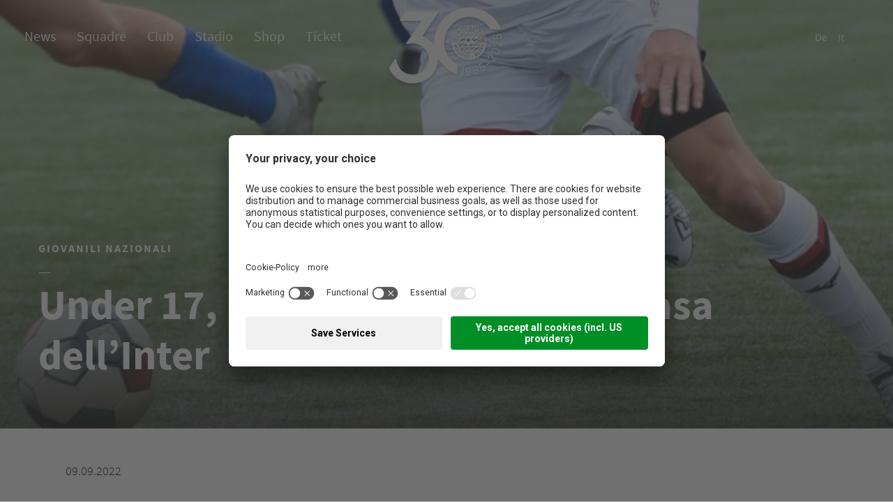

--- FILE ---
content_type: text/html; Charset=utf-8
request_url: https://www.fc-suedtirol.com/it/news/under-17-la-prima-trasferta-%C3%A8-in-casa-dell-inter/24-2368.html
body_size: 94886
content:
<!DOCTYPE html>
<html xmlns:fb="http://ogp.me/ns/fb#" >

	<head>
	
		<title>Under 17, la prima trasferta è in casa dell’Inter - FC Südtirol - Alto Adige</title>
		
		<meta http-equiv="content-type" content="text/html; charset=utf-8" />
		<meta http-equiv="content-language" content="it" />
		
		
		<link rel="alternate" hreflang="it" href="https://www.fc-suedtirol.com/it/news/under-17-la-prima-trasferta-è-in-casa-dell-inter/24-2368.html" />
		<meta http-equiv="X-UA-Compatible" content="IE=edge" />

		<meta name="robots" content="index, follow" />
		
		<meta name="good-vibrations" content="by zeppelin www.zeppelin-group.com">
		
		<meta name="language" content="it" />
		
		<meta name="publisher" content="Zeppelin Corporate SRL - www.zeppelin-group.com - BZ / Zeppelin Corporate SRL / Italia" />
		
		<meta name="viewport" content="width=device-width,initial-scale=1,maximum-scale=1">
		
		<style type="text/css">body,html{height:100%;}body,table,input,select,textarea{color:#000000;font-family:Arial,Helvetica,sans-serif;font-size:1em;line-height:1.375em;}body{margin:0px 0px 0px 0px;padding:0px 0px 0px 0px;}table{border:0px;border-collapse:collapse;}table td,form{margin:0px 0px 0px 0px;padding:0px 0px 0px 0px;}a,body .link,body .owl-dots .owl-dot.active div.usplist{color:#BA0719;cursor:pointer;text-decoration:none;}a:hover,body .link:hover{opacity:0.7;filter:alpha(opacity = 70);}img{border:0px;vertical-align:middle;}video{vertical-align:middle;}p{margin:0px 0px 0px 0px;padding:0px 0px 0px 0px;}@media all{body,table,input,select,textarea{color:#1E1F24;font-family:'SourceSansPro-Light';font-size:18px;line-height:27px;}body{-webkit-text-size-adjust:none;}address{font-style:normal;}hr{display:none;}h1,h2,h3,h4,h5,h6,h1 a,h2 a,h3 a,h4 a,h5 a,h6 a{margin:0px 0px 0px 0px;padding:0px 0px 0px 0px;text-decoration:none;font-size:18px;line-height:24px;font-weight:normal;}.t1large,.t1large a,.t1largei,.t1largei a{color:#BB081A;font-size:210px;line-height:130px;font-family:'HaveHeartOne';text-transform:none;letter-spacing:0px;}.t1,.t1 a,.t1i,.t1i a{color:#1E1F24;font-size:60px;line-height:72px;font-family:'SourceSansPro-Bold';text-transform:none;letter-spacing:0px;}.t2,.t2 a,.t2i,.t2i a{color:#BA0719;font-size:16px;line-height:19px;font-family:'SourceSansPro-Bold';text-transform:uppercase;letter-spacing:2px;}.t3,.t3 a,.t3i,.t3i a{color:#1E1F24;font-size:42px;line-height:47px;font-family:'SourceSansPro-Bold';text-transform:none;letter-spacing:0px;}.t4,.t4 a,.t4i,.t4i a{color:#1E1F24;font-size:32px;line-height:37px;font-family:'SourceSansPro-Bold';text-transform:none;letter-spacing:0px;}.t5,.t5 a,.t5i,.t5i a{color:#1E1F24;font-size:26px;line-height:31px;font-family:'SourceSansPro-Bold';text-transform:none;letter-spacing:0px;}.t6,.t6 a,.t6i,.t6i a{color:#1E1F24;font-size:20px;line-height:26px;font-family:'SourceSansPro-Bold';text-transform:none;letter-spacing:0px;}.t7,.t7 a,.t7i,.t7i a{color:#1E1F24;font-size:12px;line-height:19px;font-family:'SourceSansPro-Bold';text-transform:uppercase;letter-spacing:2px;}.t8,.t8 a,.t8i,.t8i a{color:#1E1F24;font-size:17px;line-height:25px;font-family:'SourceSansPro-Bold';text-transform:none;letter-spacing:0px;}.t1largei,.t1largei a{color:#FFFFFF;}.t1i,.t1i a{color:#FFFFFF;}.t2i,.t2i a{color:#FFFFFF;}.t3i,.t3i a{color:#FFFFFF;}.t4i,.t4i a{color:#FFFFFF;}.t5i,.t5i a{color:#FFFFFF;}.t6i,.t6i a{color:#FFFFFF;}.t7i,.t7i a{color:#FFFFFF;}.t8i,.t8i a{color:#FFFFFF;}a.linki{color:#FFFFFF;}.defaultFs,.defaulti{color:#1E1F24;font-family:'SourceSansPro-Light';font-size:18px;line-height:27px;}.defaulti{color:#FFFFFF;}small,.small,.smalli{color:#1E1F24;font-family:'SourceSansPro-Regular';font-size:17px;line-height:25px;text-transform:none;letter-spacing:0px;}.smalli{color:#FFFFFF;}.extrasmall,.extrasmalli{font-family:'SourceSansPro-Light';font-size:14px;line-height:23px;text-transform:none;letter-spacing:0px;}.extrasmalli{color:#FFFFFF;}.medium1,.medium1i{color:#1E1F24;font-family:'SourceSansPro-Light';font-size:19px;line-height:28px;}.medium1i{color:#FFFFFF;}.large1,.large1i{font-family:'SourceSansPro-Light';font-size:20px;line-height:30px;text-transform:none;letter-spacing:0px;}.large1i{color:#FFFFFF;}.ttupper{text-transform:uppercase;}.ttlower{text-transform:lowercase;}.ttnone{text-transform:none;}a,a.back{color:#BA0719;font-family:'SourceSansPro-Bold';font-size:16px;line-height:19px;text-transform:uppercase;letter-spacing:2px;}a:hover,a.back:hover{}svg.icon{width:20px;height:20px;fill:currentColor;}svg.icon-prev{stroke:currentColor;}.arrow-next svg{width:30px;position:absolute;margin-top:5px;margin-left:10px;transition:.5s;}.arrow-next:hover svg{margin-left:15px;}ul{margin:0px 0px 0px 0px;padding-left:16px;padding-right:8px;list-style-type:none;}ul li:before{content:'\25CF';color:#BC091B;font-size:12px;position:absolute;left:0px;top:0px;font-family:Arial,Helvetica,sans-serif;}ul li{position:relative;padding:0px 0px 0px 15px;}ul li ul li:before{color:#CCC4B7;}ol{margin:0px 0px 0px 0px;padding:0px 0px 0px 26px;}ol li{margin:0px 0px 0px 0px;padding:0px 0px 0px 0px;}*.reset ul,ul.reset{padding:0px 0px 0px 0px;}*.reset ul li:before,ul.reset li:before{content:none;}*.reset ul li,ul.reset li{position:static;padding:0px 0px 0px 0px;}*.reset ul li ul,ul.reset li ul{padding:0px 0px 0px 0px;}*.icon1 ul,ul.icon1{margin:0px 0px 0px 0px;padding:0px 0px 0px 0px;list-style-type:none;}*.icon1 ul li,ul.icon1 li{margin:0px 0px 0px 0px;padding:0px 0px 0px 20px;position:relative;text-indent:0px;}*.icon1 ul li:before,ul.icon1 li:before{content:none;}*.icon1 ul li svg.icon,ul.icon1 li svg.icon{position:absolute;left:0px;top:50%;transform:translateY(-50%);width:7px;height:7px;}table{width:100%;}table caption{font-size:20px;}table colgroup col{width:29.572650%;}table colgroup col:first-child{width:5.470085%;}table thead{border-bottom:solid 2px #BFBFBF;}table thead th{padding-top:6px;padding-bottom:6px;text-align:left;}table tfoot td{border-top:solid 1px #BFBFBF;padding-top:6px;padding-bottom:6px;}table tbody td{border-top:solid 1px #BFBFBF;padding-top:6px;padding-bottom:6px;}table tr *{padding-left:0.854701%;padding-right:0.854701%;}table tr *:first-child{padding-left:0.341880%;padding-right:0.341880%;}table.reset{width:auto;}table.reset caption{font-size:inherit;}table.reset colgroup col{width:auto;}table.reset thead{border-bottom:inherit;}table.reset thead th{padding-top:inherit;padding-bottom:inherit;text-align:inherit;}table.reset tfoot td{border-top:inherit;padding-top:inherit;padding-bottom:inherit;}table.reset tbody td{border-top:inherit;padding-top:inherit;padding-bottom:inherit;}table.reset tr *{padding-left:inherit;padding-right:inherit;}a.button1{font-size:19px;line-height:23px;font-family:'SourceSansPro-Bold';background-color:transparent;color:#ffffff;display:inline-block;padding:16px 19px;border:2px solid #ffffff;cursor:pointer;text-transform:none;letter-spacing:0px;}a.button1.small{font-size:17px;line-height:20px;padding:13px 22px;}a.button1.big{font-size:21px;line-height:25px;padding:17px 22px;}a.button1.buttonred{color:#BC091B;border:2px solid #BC091B;}a.button1.buttonred:hover,a.button1.buttonred.active,a.button1:hover,a.button1.active{background:#BC091B;color:#ffffff;opacity:1;}.bgweb{background-color:#FFFFFF;color:#000000;}.bgwebgradientleft{background:linear-gradient(to right,rgba(221,221,221,1) 0%,rgba(221,221,221,1) 30%,rgba(221,221,221,0) 100%);}.bgwebgradientright{background:linear-gradient(to right,rgba(221,221,221,0) 0%,rgba(221,221,221,1) 70%,rgba(221,221,221,1) 100%);}.bgweb2{background-color:#EFEFEF;color:#000000;}.bgheader{background-color:#FFFFFF;color:#000000;}.bgheader2{background-color:#F1F2F5;color:#000000;}.bgmobile{background-color:#F1F2F5;color:#000000;}.bglist{background-color:#F1F2F5;color:#000000;}.bgteaser{background-color:#F1F2F5;color:#000000;}.bgusp{background-color:#FFFFFF;color:#000000;}.bglistalternate{background-color:#F1F2F5;color:#000000;}.bgteaseralternate{background-color:#F1F2F5;color:#000000;}.bguspalternate{background-color:#EFEFEF;color:#000000;}.bgbar{background-color:#26292F;color:#FFFFFF;}.bghighlight{background-color:#1E2024;color:#FFFFFF;}.bghighlight .borderBefore:before{border-color:#1E2024;}.bghighlight .borderAfter:after{border-color:#1E2024;}.bghighlight2{background-color:#BC091B;color:#FFFFFF;}.bghighlight2 .borderBefore:before{border-color:#BC091B;}.bghighlight2 .borderAfter:after{border-color:#BC091B;}.bggallerybox{background-color:rgba(0,0,0,0.7);color:#FFFFFF;}.bggallerygradienttopbottom{background:-moz-linear-gradient(top,rgba(0,0,0,0) 0%,rgba(0,0,0,0.65) 50%,rgba(0,0,0,0) 100%);background:-webkit-gradient(linear,left top,left bottom,color-stop(0%,rgba(0,0,0,0)),color-stop(50%,rgba(0,0,0,0.65)),color-stop(100%,rgba(0,0,0,0)));background:-webkit-linear-gradient(top,rgba(0,0,0,0) 0%,rgba(0,0,0,0.65) 50%,rgba(0,0,0,0) 100%);background:-o-linear-gradient(top,rgba(0,0,0,0) 0%,rgba(0,0,0,0.65) 50%,rgba(0,0,0,0) 100%);background:-ms-linear-gradient(top,rgba(0,0,0,0) 0%,rgba(0,0,0,0.65) 50%,rgba(0,0,0,0) 100%);background:linear-gradient(to bottom,rgba(0,0,0,0) 0%,rgba(0,0,0,0.65) 50%,rgba(0,0,0,0) 100%);filter:progid:DXImageTransform.Microsoft.gradient( startColorstr='#00000000',endColorstr='#00000000',GradientType=0 );color:#FFFFFF;}.bggallerygradienttop{background:-moz-linear-gradient(top,rgba(0,0,0,0) 0%,rgba(0,0,0,0.7) 100%);background:-webkit-gradient(linear,left top,left bottom,color-stop(0%,rgba(0,0,0,0)),color-stop(100%,rgba(0,0,0,0.8)));background:-webkit-linear-gradient(top,rgba(0,0,0,0) 0%,rgba(0,0,0,0.7) 100%);background:-o-linear-gradient(top,rgba(0,0,0,0) 0%,rgba(0,0,0,0.7) 100%);background:-ms-linear-gradient(top,rgba(0,0,0,0) 0%,rgba(0,0,0,0.7) 100%);background:linear-gradient(to bottom,rgba(0,0,0,0) 0%,rgba(0,0,0,0.7) 100%);filter:progid:DXImageTransform.Microsoft.gradient( startColorstr='#00000000',endColorstr='#B2000000',GradientType=0 );color:#FFFFFF;}.bgImagePlayers:before{background:-moz-linear-gradient(top,rgba(0,0,0,0) 0%,rgba(97,98,101,0.2) 100%);background:-webkit-gradient(linear,left top,left bottom,color-stop(0%,rgba(0,0,0,0)),color-stop(100%,rgba(97,98,101,0.2)));background:-webkit-linear-gradient(top,rgba(0,0,0,0) 0%,rgba(97,98,101,0.2) 100%);background:-o-linear-gradient(top,rgba(0,0,0,0) 0%,rgba(97,98,101,0.2) 100%);background:-ms-linear-gradient(top,rgba(0,0,0,0) 0%,rgba(97,98,101,0.2) 100%);background:linear-gradient(to bottom,rgba(0,0,0,0) 0%,rgba(97,98,101,0.2) 100%);filter:progid:DXImageTransform.Microsoft.gradient( startColorstr='#00000000',endColorstr='#B2000000',GradientType=0 );color:#FFFFFF;}.bggallerygradienttop2{background:-moz-linear-gradient(top,rgba(221,221,221,0) 0%,rgba(221,221,221,1) 100%);background:-webkit-gradient(linear,left top,left bottom,color-stop(0%,rgba(221,221,221,0)),color-stop(100%,rgba(221,221,221,1)));background:-webkit-linear-gradient(top,rgba(221,221,221,0) 0%,rgba(221,221,221,1) 100%);background:-o-linear-gradient(top,rgba(221,221,221,0) 0%,rgba(221,221,221,1) 100%);background:-ms-linear-gradient(top,rgba(221,221,221,0) 0%,rgba(221,221,221,1) 100%);background:linear-gradient(to bottom,rgba(221,221,221,0) 0%,rgba(221,221,221,1) 100%);filter:progid:DXImageTransform.Microsoft.gradient( startColorstr='#00dddddd',endColorstr='#dddddd',GradientType=0 );}.bggallerygradienttop3{background:-moz-linear-gradient(top,rgba(239,239,239,0) 0%,rgba(239,239,239,1) 100%);background:-webkit-gradient(linear,left top,left bottom,color-stop(0%,rgba(239,239,239,0)),color-stop(100%,rgba(239,239,239,1)));background:-webkit-linear-gradient(top,rgba(239,239,239,0) 0%,rgba(239,239,239,1) 100%);background:-o-linear-gradient(top,rgba(239,239,239,0) 0%,rgba(239,239,239,1) 100%);background:-ms-linear-gradient(top,rgba(239,239,239,0) 0%,rgba(239,239,239,1) 100%);background:linear-gradient(to bottom,rgba(239,239,239,0) 0%,rgba(239,239,239,1) 100%);filter:progid:DXImageTransform.Microsoft.gradient( startColorstr='#00EFEFEF',endColorstr='#EFEFEF',GradientType=0 );}.bggallerygradientradius{background:-moz-radial-gradient(center,ellipse cover,rgba(0,0,0,0.6) 0%,rgba(0,0,0,0) 70%,rgba(0,0,0,0) 100%);background:-webkit-radial-gradient(center,ellipse cover,rgba(0,0,0,0.6) 0%,rgba(0,0,0,0) 70%,rgba(0,0,0,0) 100%);background:radial-gradient(ellipse at center,rgba(0,0,0,0.6) 0%,rgba(0,0,0,0) 70%,rgba(0,0,0,0) 100%);}.bggallerygradientradiusi{background:-moz-radial-gradient(center,ellipse cover,rgba(255,255,255,0.6) 0%,rgba(255,255,255,0) 70%,rgba(255,255,255,0) 100%);background:-webkit-radial-gradient(center,ellipse cover,rgba(255,255,255,0.6) 0%,rgba(255,255,255,0) 70%,rgba(255,255,255,0) 100%);background:radial-gradient(ellipse at center,rgba(255,255,255,0.6) 0%,rgba(255,255,255,0) 70%,rgba(255,255,255,0) 100%);}.bggallerygradientdiagonalbottomtop{background:-moz-linear-gradient(45deg,rgba(0,0,0,1) 0%,rgba(0,0,0,0) 45%,rgba(0,0,0,0) 100%);background:-webkit-linear-gradient(45deg,rgba(0,0,0,1) 0%,rgba(0,0,0,0) 45%,rgba(0,0,0,0) 100%);background:linear-gradient(45deg,rgba(0,0,0,1) 0%,rgba(0,0,0,0) 45%,rgba(0,0,0,0) 100%);}.bgcookies{background-color:#dddddd;}.bgcookiesicon{background-color:#CCCCCC;color:#000000;}.bgicon{background-color:#BA0719;color:#FFFFFF;fill:#FFFFFF;padding:4px;display:inline-block;border-radius:50%;vertical-align:top;}.bgiconinverse{background-color:#FFFFFF;color:#BA0719;fill:#BA0719;padding:0.375000em;display:inline-block;vertical-align:top;}.bgimage{color:#FFFFFF;}.bgimage .t1large,.bgimage .t1large a,.bgimage a,.bgimage h1,.bgimage h1 a,.bgimage .t1,.bgimage .t1 a,.bgimage h2,.bgimage h2 a,.bgimage .t2,.bgimage .t2 a,.bgimage h3,.bgimage h3 a,.bgimage .t3,.bgimage .t3 a,.bgimage h4,.bgimage h4 a,.bgimage .t4,.bgimage .t4 a,.bgimage h5,.bgimage h5 a,.bgimage .t5,.bgimage .t5 a,.bgimage h6,.bgimage h6 a,.bgimage .t6,.bgimage .t6 a,.button1 .t1,.button1 .t2,.button1 .t3,.button1 .t4,.button1 .t5,.button1 .t6,.bgbar .t1large,.bgbar .t1large a,.bgbar .t1,.bgbar .t1 a,.bgbar .t2,.bgbar .t2 a,.bgbar .t3,.bgbar .t3 a,.bgbar .t4,.bgbar .t4 a,.bgbar .t5,.bgbar .t5 a,.bgbar .t6,.bgbar .t6 a,.bghighlight a,.bghighlight .t1large,.bghighlight .t1large a,.bghighlight .t1,.bghighlight .t1 a,.bghighlight .t2,.bghighlight .t2 a,.bghighlight .t3,.bghighlight .t3 a,.bghighlight .t4,.bghighlight .t4 a,.bghighlight .t5,.bghighlight .t5 a,.bghighlight .t6,.bghighlight .t6 a,.bghighlight2 a,.bghighlight2 .t1large,.bghighlight2 .t1large a,.bghighlight2 .t1,.bghighlight2 .t1 a,.bghighlight2 .t2,.bghighlight2 .t2 a,.bghighlight2 .t3,.bghighlight2 .t3 a,.bghighlight2 .t4,.bghighlight2 .t4 a,.bghighlight2 .t5,.bghighlight2 .t5 a,.bghighlight2 .t6,.bghighlight2 .t6 a,.bghighlight2 .t7,.bghighlight2 .t7 a,.bghighlight2 .t8,.bghighlight2 .t8 a,.bggallerybox .t1large,.bggallerybox .t1large a,.bggallerybox .t1,.bggallerybox .t1 a,.bggallerybox .t2,.bggallerybox .t2 a,.bggallerybox .t3,.bggallerybox .t3 a,.bggallerybox .t4,.bggallerybox .t4 a,.bggallerybox .t5,.bggallerybox .t5 a,.bggallerybox .t6,.bggallerybox .t6 a,.bggallerygradienttopbottom .t1large,.bggallerygradienttopbottom .t1large a,.bggallerygradienttopbottom .t1,.bggallerygradienttopbottom .t1 a,.bggallerygradienttopbottom .t2,.bggallerygradienttopbottom .t2 a,.bggallerygradienttopbottom .t3,.bggallerygradienttopbottom .t3 a,.bggallerygradienttopbottom .t4,.bggallerygradienttopbottom .t4 a,.bggallerygradienttopbottom .t5,.bggallerygradienttopbottom .t5 a,.bggallerygradienttopbottom .t6,.bggallerygradienttopbottom .t6 a,.bggallerygradienttop .t1large,.bggallerygradienttop .t1large a,.bggallerygradienttop .t1,.bggallerygradienttop .t1 a,.bggallerygradienttop .t2,.bggallerygradienttop .t2 a,.bggallerygradienttop .t3,.bggallerygradienttop .t3 a,.bggallerygradienttop .t4,.bggallerygradienttop .t4 a,.bggallerygradienttop .t5,.bggallerygradienttop .t5 a,.bggallerygradienttop .t6,.bggallerygradienttop .t6 a{color:#FFFFFF;}.bglist.bgactive,.bglist.hover:hover,.bgteaser.bgactive,.bgteaser.hover:hover,.bgusp.bgactive,.bgusp.hover:hover,.bglistalternate.bgactive,.bglistalternate.hover:hover,.bgteaseralternate.bgactive,.bgteaseralternate.hover:hover,.bguspalternate.hover.bgactive,.bguspalternate.hover:hover,.bgbar.bgactive,.bgbar.hover:hover,.bggallerybox.bgactive,.bggallerybox.hover:hover,.bggallerygradienttopbottom.bgactive,.bggallerygradienttopbottom.hover:hover,.bggallerygradienttop.bgactive,.bggallerygradienttop.hover:hover,.bggallerygradienttop2.bgactive,.bggallerygradienttop2.hover:hover,.bghighlight.bgactive,.bghighlight.hover:hover,.bghighlight2.bgactive,.bghighlight2.hover:hover{cursor:pointer;-webkit-box-shadow:inset 0px 0px 4px 500px rgba(0,0,0,0.15);-moz-box-shadow:inset 0px 0px 4px 500px rgba(0,0,0,0.15);box-shadow:inset 0px 0px 4px 500px rgba(0,0,0,0.15);filter:progid:DXImageTransform.Microsoft.Shadow(Strength=5,Direction=120,Color='#000000'),progid:DXImageTransform.Microsoft.gradient(startColorstr='#40000000',endColorstr='#40000000',GradientType=0);}.bglist.bgactive .bglist,.bglist.hover:hover .bglist,.bglist.bgactive .bglistalternate,.bglist.hover:hover .bglistalternate,.bglist.bgactive .bghighlight,.bglist.hover:hover .bghighlight,.bglist.bgactive .bghighlight2,.bglist.hover:hover .bghighlight2,.bgteaser.bgactive .bgteaser,.bgteaser.hover:hover .bgteaser,.bgteaser.bgactive .bgteaseralternate,.bgteaser.hover:hover .bgteaseralternate,.bgteaser.bgactive .bghighlight,.bgteaser.hover:hover .bghighlight,.bgteaser.bgactive .bghighlight2,.bgteaser.hover:hover .bghighlight2,.bgusp.bgactive .bgusp,.bgusp.hover:hover .bgusp,.bgusp.bgactive .bguspalternate,.bgusp.hover:hover .bguspalternate,.bgusp.bgactive .bghighlight,.bgusp.hover:hover .bghighlight,.bgusp.bgactive .bghighlight2,.bgusp.hover:hover .bghighlight2,.bglistalternate.bgactive .bglist,.bglistalternate.hover:hover .bglist,.bglistalternate.bgactive .bglistalternate,.bglistalternate.hover:hover .bglistalternate,.bglistalternate.bgactive .bghighlight,.bglistalternate.hover:hover .bghighlight,.bglistalternate.bgactive .bghighlight2,.bglistalternate.hover:hover .bghighlight2,.bgteaseralternate.bgactive .bgteaser,.bgteaseralternate.hover:hover .bgteaser,.bgteaseralternate.bgactive .bgteaseralternate,.bgteaseralternate.hover:hover .bgteaseralternate,.bgteaseralternate.bgactive .bghighlight,.bgteaseralternate.hover:hover .bghighlight,.bgteaseralternate.bgactive .bghighlight2,.bgteaseralternate.hover:hover .bghighlight2,.bguspalternate.bgactive .bgusp,.bguspalternate.hover:hover .bgusp,.bguspalternate.bgactive .bguspalternate,.bguspalternate.hover:hover .bguspalternate,.bguspalternate.bgactive .bghighlight,.bguspalternate.hover:hover .bghighlight,.bguspalternate.bgactive .bghighlight2,.bguspalternate.hover:hover .bghighlight2,.bgbar.bgactive .bgbar,.bgbar.hover:hover .bgbar,.bgbar.bgactive .bghighlight,.bgbar.hover:hover .bghighlight,.bgbar.bgactive .bghighlight2,.bgbar.hover:hover .bghighlight2,.bghighlight.bgactive .bghighlight,.bghighlight.hover:hover .bghighlight,.bghighlight.bgactive .bglist,.bghighlight.hover:hover .bglist,.bghighlight.bgactive .bgteaser,.bghighlight.hover:hover .bgteaser,.bghighlight.bgactive .bgusp,.bghighlight.hover:hover .bgusp,.bghighlight.bgactive .bglistalternate,.bghighlight.hover:hover .bglistalternate,.bghighlight.bgactive .bgteaseralternate,.bghighlight.hover:hover .bgteaseralternate,.bghighlight.bgactive .bguspalternate,.bghighlight.hover:hover .bguspalternate,.bghighlight.bgactive .bgbar,.bghighlight.hover:hover .bgbar,.bghighlight.bgactive .bghighlight2,.bghighlight.hover:hover .bghighlight2,.bghighlight2.bgactive .bghighlight2,.bghighlight2.hover:hover .bghighlight2,.bghighlight2.bgactive .bglist,.bghighlight2.hover:hover .bglist,.bghighlight2.bgactive .bgteaser,.bghighlight2.hover:hover .bgteaser,.bghighlight2.bgactive .bgusp,.bghighlight2.hover:hover .bgusp,.bghighlight2.bgactive .bglistalternate,.bghighlight2.hover:hover .bglistalternate,.bghighlight2.bgactive .bgteaseralternate,.bghighlight2.hover:hover .bgteaseralternate,.bghighlight2.bgactive .bguspalternate,.bghighlight2.hover:hover .bguspalternate,.bghighlight2.bgactive .bgbar,.bghighlight2.hover:hover .bgbar,.bghighlight2.bgactive .bghighlight,.bghighlight2.hover:hover .bghighlight{cursor:pointer;-webkit-box-shadow:inset 0px 0px 4px 500px rgba(0,0,0,0.25);-moz-box-shadow:inset 0px 0px 4px 500px rgba(0,0,0,0.25);box-shadow:inset 0px 0px 4px 500px rgba(0,0,0,0.25);filter:progid:DXImageTransform.Microsoft.gradient(startColorstr='#40000000',endColorstr='#40000000',GradientType=0);}.iconhover:hover{opacity:0.7;filter:alpha(opacity = 70);cursor:pointer;}.iconinverse{color:#FFFFFF;fill:#FFFFFF;}.hover{cursor:pointer;}.hover picture{position:relative;}.hover:hover picture:before{content:'';background-color:rgba(0,0,0,0.25);position:absolute;left:0px;top:0px;width:100%;height:100%;}.hover:hover .nohover{-webkit-box-shadow:none!important;-moz-box-shadow:none!important;box-shadow:none!important;filter:none!important;}.points1v{margin:0px 0px 0px 0px;padding:0px 0px 0px 0px;width:18px;}.points1v:after{content:'';clear:both;display:block;font-size:0px;height:0px;line-height:0px;overflow:hidden;text-indent:-100px;}.points1v li:before{content:none;}.points1v li{left:auto;position:static;text-indent:0px;}.points1v > *{background-color:#C2C2C2;display:inline-block;width:10px;height:10px;cursor:pointer;text-indent:-100px!important;padding:0px 0px 0px 0px;overflow:hidden;-webkit-border-radius:50%;-moz-border-radius:50%;border-radius:50%;}.points1v > * + *{margin-top:6px;}.points1v > *.active{width:8px;height:8px;border:2px solid #BA0719;background-color:#ffffff;}.points1h{display:flex;margin:0px 0px 0px 0px;padding:0px 0px 0px 0px;justify-content:center;align-items:center;}.points1h:after{content:'';clear:both;display:block;font-size:0px;height:0px;line-height:0px;overflow:hidden;text-indent:-100px;}.points1h li:before{content:none;}.points1h li{left:auto;position:static;text-indent:0px;}.points1h > *{background-color:#ffffff;display:inline-block;width:10px;height:10px;cursor:pointer;text-indent:-100px!important;padding:0px 0px 0px 0px;overflow:hidden;-webkit-border-radius:50%;-moz-border-radius:50%;border-radius:50%;}.points1h > * + *{margin-left:10px;}.points1h > *.active{width:8px;height:8px;border:2px solid #BA0719;background-color:transparent;}.points2v{margin:0px 0px 0px 0px;padding:0px 0px 0px 0px;width:30px;text-align:center;}.points2v:after{content:'';clear:both;display:block;font-size:0px;height:0px;line-height:0px;overflow:hidden;text-indent:-100px;}.points2v li:before{content:none;}.points2v li{left:auto;position:static;text-indent:0px;}.points2v > *{background-color:#FFFFFF;display:inline-block;line-height:30px;margin:0px 0px 12px 0px;padding:0px 0px 0px 0px;width:30px;height:30px;cursor:pointer;}.points2v > * + *{margin-top:6px;}.points2v > *.active{-webkit-box-shadow:inset 0px 0px 4px 500px rgba(0,0,0,0.25);-moz-box-shadow:inset 0px 0px 4px 500px rgba(0,0,0,0.25);box-shadow:inset 0px 0px 4px 500px rgba(0,0,0,0.25);filter:progid:DXImageTransform.Microsoft.gradient(startColorstr='#40000000',endColorstr='#40000000',GradientType=0);}.points2h{display:flex;margin:0px 0px 0px 0px;padding:0px 0px 0px 0px;justify-content:center;align-items:center;}.points2h:after{content:'';clear:both;display:block;font-size:0px;height:0px;line-height:0px;overflow:hidden;text-indent:-100px;}.points2h li:before{content:none;}.points2h li{left:auto;position:static;text-indent:0px;}.points2h > *{background-color:#1E1F24;display:inline-block;width:10px;height:10px;cursor:pointer;text-indent:-100px!important;padding:0px 0px 0px 0px;overflow:hidden;-webkit-border-radius:50%;-moz-border-radius:50%;border-radius:50%;}.points2h > * + *{margin-left:10px;}.points2h > *.active{width:8px;height:8px;border:2px solid #BA0719;background-color:transparent;}.points3v{margin:0px 0px 0px 0px;padding:0px 0px 0px 0px;width:30px;text-align:center;}.points3v:after{content:'';clear:both;display:block;font-size:0px;height:0px;line-height:0px;overflow:hidden;text-indent:-100px;}.points3v li:before{content:none;}.points3v li{left:auto;position:static;text-indent:0px;}.points3v > *{border:solid 2px #FFFFFF;display:inline-block;margin:0px 0px 12px 0px;padding:0px 0px 0px 0px;width:17px;height:17px;cursor:pointer;text-indent:-100px!important;overflow:hidden;}.points3v > * + *{margin-top:6px;}.points3v > *.active{background-color:#FFFFFF;}.points3h{margin:0px 0px 0px 0px;padding:0px 0px 0px 0px;text-align:center;}.points3h:after{content:'';clear:both;display:block;font-size:0px;height:0px;line-height:0px;overflow:hidden;text-indent:-100px;}.points3h li:before{content:none;}.points3h li{left:auto;position:static;text-indent:0px;}.points3h > *{border:solid 2px #FFFFFF;display:inline-block;margin:0px 6px 0px 0px;padding:0px 0px 0px 0px;width:17px;height:17px;cursor:pointer;text-indent:-100px!important;overflow:hidden;}.points3h > * + *{margin-left:6px;}.points3h > *.active{background-color:#FFFFFF;}.tab1{background-color:#4C4C4C;color:#FFFFFF;line-height:32px;padding:0px 1.709402% 0px 1.709402%;width:28.205128%;height:32px;}.active .tab1,.tab1.active{background-color:#009DDF;position:relative;}.tab1.active:before{content:'';position:absolute;left:24px;bottom:-9px;width:0px;height:0px;border-style:solid;border-width:9px 9.5px 0 9.5px;border-color:#009DDF transparent transparent transparent;}.tab2{text-align:center;position:relative;}.tab2 > *{display:inline-block;vertical-align:middle;color:#BC091B;background-color:#FFFFFF;border:1px solid #BC091B;line-height:56px;width:15.384615%;margin:0px 10px;height:56px;text-align:center;position:relative;}.tab2 > *:first-of-type,.tab2 > *:last-of-type{margin:0px;}.active .tab2 > *.tab,.tab2 > *.active{background-color:#BC091B;color:#FFFFFF;}.tab3{cursor:pointer;position:relative;background-color:#4C4C4C;color:#FFFFFF;font-size:20px;line-height:60px;padding:0px 1.709402% 0px 1.709402%;width:31.623932%;height:60px;text-align:center;-webkit-transition:all 400ms;transition:all 400ms;}.tab3:hover,.active .tab3,.tab3.active{background-color:#009DDF;}.tab3:before{content:'';position:absolute;left:50%;margin-left:-10.5px;width:0px;height:0px;border-style:solid;opacity:0;filter:alpha(opacity = 0);-webkit-transition:all 400ms;transition:all 400ms;}.tab3.arrowtop:before{top:-9px;border-width:0px 10.5px 10px 10.5px;border-color:transparent transparent #009DDF transparent;}.tab3.arrowbottom:before{bottom:-9px;border-width:10px 10.5px 0 10.5px;border-color:#009DDF transparent transparent transparent;}.tab3.active:before{opacity:1;filter:alpha(opacity = 100);}.tabs4{display:flex;justify-content:center;position:relative;text-align:center;}.tabs4:after{content:'';width:100%;height:1px;background-color:#EEEEEE;position:absolute;left:0px;bottom:0px;z-index:0;}.tabs4 .tab{background-color:#EEEEEE;padding:15px 3.846154%;margin:0 0.940171%;border:1px solid #EEEEEE;border-bottom:0;position:relative;z-index:1;}.tabs4 .tab.active{background-color:#DDDDDD;}.tabs5{display:flex;justify-content:center;position:relative;text-align:center;}.tabs5:after{content:'';width:100%;height:1px;background-color:#EEEEEE;position:absolute;left:0px;bottom:3px;z-index:0;}.tabs5 .tab{padding:15px 3.846154%;margin:0 0.940171%;position:relative;z-index:1;}.tabs5 .tab.active{border-bottom:6px solid #EEEEEE;}.paging{margin:20px auto;text-align:center;}.paging1{}.paging1 a,.paging1 span{display:inline-block;vertical-align:middle;background-color:#F1F2F5;color:#1E1F24;font-size:14px;line-height:28px;margin:0px 3px 0px 3px;width:28px;height:28px;text-align:center;}.paging1 a:hover,.paging1 a.active,.paging1 span.active{background-color:#BC091B;color:#FFFFFF;opacity:1;}.paging1 a.prev{background-color:#BC091B;color:#FFFFFF;position:relative;}.paging1 a.prev:before{content:'';position:absolute;left:50%;top:50%;margin-top:-5.5px;margin-left:-3.5px;width:0px;height:0px;border-style:solid;border-width:5.5px 7px 5.5px 0;border-color:transparent #ffffff transparent transparent;}.paging1 a.prev:after{content:'';position:absolute;left:50%;top:50%;margin-top:-4.5px;margin-left:-1.5px;width:0px;height:0px;border-style:solid;border-width:4.5px 6px 4.5px 0;border-color:transparent #BC091B transparent transparent;}.paging1 a.next{background-color:#BC091B;color:#FFFFFF;position:relative;}.paging1 a.next:before{content:'';position:absolute;right:50%;top:50%;margin-top:-5.5px;margin-right:-3.5px;width:0px;height:0px;border-style:solid;border-width:5.5px 0 5.5px 7px;border-color:transparent transparent transparent #ffffff;}.paging1 a.next:after{content:'';position:absolute;right:50%;top:50%;margin-top:-4.5px;margin-right:-1.5px;width:0px;height:0px;border-style:solid;border-width:4.5px 0 4.5px 6px;border-color:transparent transparent transparent #BC091B;}.paging1 span.prev,.paging1 span.next{display:none;}.paging2{}.paging2 a{display:inline-block;vertical-align:middle;background-color:#E9E9E9;color:#999999;font-size:14px;line-height:25px;margin:0px 3px 0px 3px;width:25px;height:25px;text-align:center;-webkit-border-radius:12.5px;-moz-border-radius:12.5px;border-radius:12.5px;}.paging2 a:hover,.paging2 a.active{background-color:#AAAAAA;color:#FFFFFF;}.paging2 a.prev{background-color:#009DDF;color:#FFFFFF;position:relative;}.paging2 a.prev:before{content:'';position:absolute;left:50%;top:50%;margin-top:-6px;margin-left:-5px;width:0px;height:0px;border-style:solid;border-width:6px 8px 6px 0;border-color:transparent #ffffff transparent transparent;}.paging2 a.prev:after{content:'';position:absolute;left:50%;top:50%;margin-top:-5px;margin-left:-3px;width:0px;height:0px;border-style:solid;border-width:5px 7px 5px 0;border-color:transparent #009DDF transparent transparent;}.paging2 a.next{background-color:#009DDF;color:#FFFFFF;position:relative;}.paging2 a.next:before{content:'';position:absolute;right:50%;top:50%;margin-top:-6px;margin-right:-5px;width:0px;height:0px;border-style:solid;border-width:6px 0 6px 8px;border-color:transparent transparent transparent #ffffff;}.paging2 a.next:after{content:'';position:absolute;right:50%;top:50%;margin-top:-5px;margin-right:-3px;width:0px;height:0px;border-style:solid;border-width:5px 0 5px 7px;border-color:transparent transparent transparent #009DDF;}.paging3{}.paging3 a,.paging3 span{display:inline-block;vertical-align:middle;color:#AAAAAA;font-size:14px;margin:0px 2px 0px 2px;}.paging3 a:hover,.paging3 span{color:#009DDF;}.paging3 .prev{margin-right:4px;width:0px;height:0px;border-style:solid;border-width:5.5px 7px 5.5px 0;border-color:transparent #009DDF transparent transparent;}.paging3 span.prev{border-color:transparent #AAAAAA transparent transparent;}.paging3 .next{margin-left:4px;width:0px;height:0px;border-style:solid;border-width:5.5px 0 5.5px 7px;border-color:transparent transparent transparent #009DDF;}.paging3 span.next{border-color:transparent transparent transparent #AAAAAA;}.paging4{font-size:14px;line-height:34px;background-color:#E9E9E9;width:100%;height:34px;text-align:center;}.paging4 a,.paging4 span{display:inline-block;vertical-align:middle;color:#BABABA;}.paging4 a:hover,.paging4 span{color:#009DDF;}.paging4 a.prev{float:left;display:inline;color:#009DDF;padding-left:24px;position:relative;}.paging4 a.prev:before{content:'';position:absolute;left:9px;top:50%;margin-top:-6px;width:0px;height:0px;border-style:solid;border-width:6px 7px 6px 0;border-color:transparent #009DDF transparent transparent;}.paging4 a.prev:after{content:'';position:absolute;left:11px;top:50%;margin-top:-5px;width:0px;height:0px;border-style:solid;border-width:5px 6px 5px 0;border-color:transparent #E9E9E9 transparent transparent;}.paging4 a.next{float:right;display:inline;color:#009DDF;padding-right:24px;position:relative;}.paging4 a.next:before{content:'';position:absolute;right:9px;top:50%;margin-top:-6px;width:0px;height:0px;border-style:solid;border-width:6px 0 6px 7px;border-color:transparent transparent transparent #009DDF;}.paging4 a.next:after{content:'';position:absolute;right:11px;top:50%;margin-top:-5px;width:0px;height:0px;border-style:solid;border-width:5px 0 5px 6px;border-color:transparent transparent transparent #E9E9E9;}.paging5{}.paging5 a{display:inline-block;vertical-align:middle;color:#AAAAAA;font-size:14px;margin:0px 2px 0px 2px;}.paging5 a:hover,.paging5 a.active{color:#009DDF;}.paging5 a.first{margin-right:4px;width:0px;height:0px;border-style:solid;border-width:5.5px 7px 5.5px 0;border-color:transparent #969797 transparent transparent;}.paging5 a.first:before{content:'';display:block;background-color:#969797;margin-top:-5.5px;width:1px;height:10px;}.paging5 a.prev{margin-right:4px;width:0px;height:0px;border-style:solid;border-width:5.5px 7px 5.5px 0;border-color:transparent #969797 transparent transparent;}.paging5 a.next{margin-left:4px;width:0px;height:0px;border-style:solid;border-width:5.5px 0 5.5px 7px;border-color:transparent transparent transparent #969797;}.paging5 a.last{margin-left:4px;width:0px;height:0px;border-style:solid;border-width:5.5px 0 5.5px 7px;border-color:transparent transparent transparent #969797;}.paging5 a.last:after{content:'';display:block;background-color:#969797;margin-top:-5.5px;width:1px;height:10px;}}@media (max-width:1024px){body{font-size:16px;line-height:25px;}.t1large,.t1large a,.t1largei,.t1largei a{font-size:100px;line-height:130px;}.t1,.t1 a,.t1i,.t1i a{font-size:45px;line-height:52px;}.t2,.t2 a,.t2i,.t2i a{font-size:14px;line-height:17px;}.t3,.t3 a,.t3i,.t3i a{font-size:32px;line-height:37px;}.t4,.t4 a,.t4i,.t4i a{font-size:25px;line-height:30px;}.t5,.t5 a,.t5i,.t5i a{font-size:22px;line-height:27px;}.t6,.t6 a,.t6i,.t6i a{font-size:18px;line-height:24px;}.t7,.t7 a,.t7i,.t7i a{font-size:11px;line-height:19px;}.t8,.t8 a,.t8i,.t8i a{font-size:15px;line-height:22px;}.defaultFs,.defaulti{font-size:16px;line-height:25px;}small,.small,.smalli{font-size:15px;line-height:23px;}.extrasmall,.extrasmalli{font-size:14px;line-height:23px;}.medium1,.medium1i{font-size:17px;line-height:26px;}.large1,.large1i{font-size:18px;line-height:28px;}a,a.back{font-size:14px;line-height:19px;}.arrow-next svg{width:25px;height:17px;margin-top:5px;margin-left:7px;}.arrow-next:hover svg{margin-left:12px;}a.button1{font-size:18px;line-height:22px;padding:14px 17px;}a.button1.small{font-size:16px;line-height:19px;padding:11px 20px;}a.button1.big{font-size:20px;line-height:24px;padding:15px 20px;}.tabs4 .tab{padding:15px 2.136752%;}.tabs5 .tab{padding:15px 2.136752%;}}@media (max-width:600px){body{font-size:15px;line-height:24px;}.t1large,.t1large a,.t1largei,.t1largei a{font-size:45px;line-height:130px;}.t1,.t1 a,.t1i,.t1i a{font-size:22px;line-height:27px;}.t2,.t2 a,.t2i,.t2i a{font-size:12px;line-height:17px;}.t3,.t3 a,.t3i,.t3i a{font-size:20px;line-height:25px;}.t4,.t4 a,.t4i,.t4i a{font-size:18px;line-height:23px;}.t5,.t5 a,.t5i,.t5i a{font-size:18px;line-height:23px;}.t6,.t6 a,.t6i,.t6i a{font-size:15px;line-height:20px;}.t7,.t7 a,.t7i,.t7i a{font-size:10px;line-height:18px;}.t8,.t8 a,.t8i,.t8i a{font-size:14px;line-height:20px;}.defaultFs,.defaulti{font-size:15px;line-height:24px;}small,.small,.smalli{font-size:14px;line-height:21px;}.extrasmall,.extrasmalli{font-size:12px;line-height:23px;}.medium1,.medium1i{font-size:16px;line-height:25px;}.large1,.large1i{font-size:15px;line-height:25px;}a,a.back{font-size:13px;line-height:19px;}.arrow-next svg{width:20px;height:15px;margin-top:6px;margin-left:5px;}.arrow-next:hover svg{margin-left:10px;}a.button1{font-size:17px;line-height:21px;padding:12px 15px;}a.button1.small{font-size:15px;line-height:18px;padding:9px 18px;}a.button1.big{font-size:19px;line-height:23px;padding:13px 18px;}.tabs4 .tab{padding:15px 1.282051%;}.tabs5 .tab{padding:15px 1.282051%;}}@media all{form{margin:0px 0px 0px 0px;}form div.row{clear:both;margin:0px 0px 35px 0px;}form label.label{width:47.368421%;float:left;display:inline;margin:0px 1.315789% 12px 0px;padding:0px 0px 0px 0px;}form label.ort{display:none;}form label.pflichtfeld{font-weight:bold;}form textarea:focus,form input:focus{border:0px;outline:0px;}form div.inputfield input,form div.uploadfield .uploadfieldcontainer,form div.calendarfield input{width:100%;height:34px;line-height:34px;background-color:#FFFFFF;color:#1E1F24;border:0px;padding:15px 0px;text-indent:20px;position:relative;z-index:2;-webkit-appearance:none;}form div.row.requiredinfobox div.requiredinfotext{text-align:right;margin-right:6px;}form div.row.input div.inputfield,form div.row.upload div.uploadfield,form div.row.calendar div.calendarfield{width:100%;float:left;display:inline;padding:2px 2px;position:relative;color:#888888;-webkit-box-sizing:border-box;box-sizing:border-box;}form div.row.input div.inputfield.plz{width:15.789474%;}form div.row.input div.inputfield.ort{width:34.210526%;margin:0px 0px 0px 1.315789%;}form div.row.input div.disabled input{background-color:#F5F8FA;}form div.row.calendar div.calendarfield a.kalenderopener{width:21px;height:19px;position:absolute;right:10px;top:22px;z-index:2;}form div.selectfield span.field{width:100%;height:100%;background-color:#FFFFFF;color:#888888;border:solid 1px #cdcdcd;line-height:34px;display:block;-webkit-box-sizing:border-box;box-sizing:border-box;-webkit-border-radius:2px;border-radius:2px;}form div.selectfield span.field span.selecticon{position:absolute;right:28px;top:24px;}form div.selectfield span.field span.selecticon.selecticonsvg{top:12px;}form div.selectfield span.field span.selecticon.selecticonsvg svg{width:15px;height:15px;}form div.selectfield span.field span.selecticon div,form div.selectfield span.field span.selecticon svg{position:absolute!important;left:0px!important;top:0px!important;}form div.selectfield span.field span.selecticon:before{content:'';position:absolute;z-index:1;background-color:#666666;top:-6px;left:0px;width:12px;height:2px;display:block;transform:rotate(45deg);}form div.selectfield span.field span.selecticon:after{content:'';position:absolute;z-index:1;background-color:#666666;top:-6px;left:8px;width:12px;height:2px;display:block;transform:rotate(-45deg);}form div.selectfield span.field span.selecticon.selecticonsvg:before{content:'';position:static;background:transparent;top:auto;left:auto;width:auto;height:auto;transform:none;}form div.selectfield span.field span.selecticon.selecticonsvg:after{content:'';position:static;background:transparent;top:auto;left:auto;width:auto;height:auto;transform:none;}form div.selectfield select{position:absolute;left:0px;top:0px;width:100%;height:100%;margin:0px 0px 0px 0px;padding:0px 0px 0px 0px;border:0px;opacity:0.0;filter:alpha(opacity = 0);z-index:2;}form div.selectfield span.select{display:block;height:100%;margin:0px 24px 0px 8px;position:relative;overflow:hidden;white-space:nowrap;}form div.selectfield span.field div.okicon,form div.selectfield span.field div.erroricon{right:20px;}form div.row.select div.selectfield{width:51.315789%;height:38px;line-height:34px;float:left;display:inline;padding:2px 2px;position:relative;-webkit-box-sizing:border-box;box-sizing:border-box;-webkit-border-radius:2px;border-radius:2px;}form textarea.textarea{background-color:#FFFFFF;color:#1E1F24;border:0px;padding:0px 0px 0px 0px;}form div.row div.textarea{width:51.315789%;display:inline;float:left;padding:2px 2px;position:relative;-webkit-box-sizing:border-box;box-sizing:border-box;}form div.row div.textarea textarea{width:100%;float:left;display:inline;margin:0px 0px 0px 0px;padding:4px 8px 4px 8px;height:12.500000em;-webkit-box-sizing:border-box;box-sizing:border-box;-webkit-appearance:none;}form div.checkboxfield input{position:relative;margin:0px 0px 0px 0px;padding:0px 0px 0px 0px;width:1em;height:1em;z-index:2;opacity:0.0;filter:alpha(opacity = 0);}form div.checkboxfield span{position:absolute;left:0px;top:0px;display:block;width:1em;height:1em;font-size:1em;line-height:1px;z-index:1;}form div.checkboxfield svg{position:absolute;left:0px;top:0px;display:block;width:1em;height:1em;font-size:1em;line-height:1px;z-index:1;}form div.row.checkbox label.label{margin-top:0px;}form div.row.checkbox div.checkboxfield{float:left;display:inline;margin:3px 0px 0px 2px;position:relative;}form div.row.checkbox div.checkboxfield div.erroricon{position:absolute;right:-24px;top:-2px;margin-top:0px;}form div.row.checkbox div.errorV5 div.erroricon{top:-2px;}form div.row.checkbox div.errorV6 div.erroricon{top:-4px;}form div.row.checkbox div.checkboxfield div.formtextV1{top:-33px;left:-8px;z-index:3;}form div.row.checkbox div.checkboxfield div.formtextV2,form div.row.checkbox div.checkboxfield div.formtextV5,form div.row.checkbox div.checkboxfield div.formtextV6{top:-3px;}form div.row.checkbox div.checkboxfield div.formtextV3,form div.row.checkbox div.checkboxfield div.formtextV4{width:200px;}form div.row.checkbox div.checkboxfield div.okicon{position:absolute;right:-24px;top:-1px;margin-top:0px;}form div.row.checkbox div.checkboxfield div.okicon *{position:relative;}form div.row.checkbox label.extralabel{float:left;margin:0px 0px 0px 4px;width:auto;}form div.row.checkbox div.error + label.extralabel{margin:0px 0px 0px 28px;}form div.row.checkbox div.errorV5 + label.extralabel{margin:0px 0px 0px 4px;}form div.row.checkbox div.errorV6 + label.extralabel{margin:0px 0px 0px 4px;}form div.radiofield input{position:relative;margin:0px 0px 0px 0px;padding:0px 0px 0px 0px;width:100%;height:100%;z-index:2;opacity:0.0;filter:alpha(opacity = 0);}form div.radiofield span{position:absolute;left:0px;top:0px;display:block;width:100%;height:100%;font-size:1px;line-height:1px;z-index:1;}form div.radiofield svg{position:absolute;left:0px;top:0px;display:block;width:1em;height:1em;font-size:1em;line-height:1px;z-index:1;}form div.radiofield span svg{width:100%;height:100%;font-size:1px;}form div.row.radio label.label{margin-top:0px;}form div.row.radio div.radiofield{width:16px;height:16px;float:left;display:inline;margin:3px 0px 0px 0px;position:relative;}form div.row.radio div.radiofield div.erroricon{position:absolute;right:-28px;top:-2px;margin-top:0px;}form div.row.radio div.radiofield div.formtextV1{top:-34px;left:-9px;z-index:3;}form div.row.radio div.radiofield div.formtextV2,form div.row.radio div.radiofield div.formtextV5,form div.row.radio div.radiofield div.formtextV6{top:-3px;}form div.row.radio label.extralabel{float:left;margin:0px 0px 0px 4px;width:auto;}form div.row.radio div.error + label.extralabel{margin:0px 0px 0px 28px;}form div.row.radio div.errorV5 + label.extralabel{margin:0px 0px 0px 4px;}form div.row.radio div.errorV6 + label.extralabel{margin:0px 0px 0px 4px;}form div.uploadfield iframe{width:128px;height:128px;position:absolute;right:0px;top:0px;opacity:0.0;filter:alpha(opacity = 0);z-index:3;}form div.uploadfield div.status{display:none;}form div.uploadfield div.status0{position:absolute;left:1px;top:1px;width:30px;height:28px;overflow:hidden;}form div.uploadfield div.status1{position:absolute;left:1px;top:1px;width:30px;height:28px;overflow:hidden;}form div.uploadfield div.status2{position:absolute;left:1px;top:1px;width:30px;height:28px;overflow:hidden;}form div.uploadfield div.status3{position:absolute;left:1px;top:1px;width:30px;height:28px;overflow:hidden;}form div.uploadfield div.button{display:inline;float:right;margin-right:25px;}form div.uploadfield div.button svg{vertical-align:middle;}form div.uploadfieldcontainer div.uploadbutton{display:inline;}form div.uploadfieldcontainer div.uploadname{display:inline;}form div .active{background-color:transparent;}form div .activeV1,form div .activeV2,form div .activeV7{background-color:#d1e5f0;}form div .activeV1 input,form div .activeV1 textarea,form div .activeV2 input,form div .activeV2 textarea,form div .activeV7 input,form div .activeV7 textarea{border-color:#93bdd5;color:inherit;}form div .active div.formtextV1{color:#FFFFFF;position:absolute;left:0px;top:-32px;padding:0px 10px 0px 10px;font-size:11px;line-height:25px;height:25px;white-space:nowrap;background:#93bdd5;background:-webkit-gradient(linear,left top,left bottom,color-stop(0%,#d1e5f0),color-stop(100%,#93bdd5));background:-webkit-linear-gradient(top,#d1e5f0 0%,#93bdd5 100%);background:-o-linear-gradient(top,#d1e5f0 0%,#93bdd5 100%);background:-ms-linear-gradient(top,#d1e5f0 0%,#93bdd5 100%);background:linear-gradient(to bottom,#d1e5f0 0%,#93bdd5 100%);-webkit-border-radius:2px;-moz-border-radius:2px;border-radius:2px;z-index:2;}form div .active div.formtextV1 div{position:absolute;left:10px;bottom:-8px;width:15px;height:8px;line-height:1px;}form div .active div.formtextV2{color:#FFFFFF;position:absolute;left:100%;top:4px;margin:0px 0px 0px 8px;padding:0px 10px 0px 10px;font-size:11px;line-height:25px;height:25px;white-space:nowrap;background:#93bdd5;background:-webkit-gradient(linear,left top,left bottom,color-stop(0%,#d1e5f0),color-stop(100%,#93bdd5));background:-webkit-linear-gradient(top,#d1e5f0 0%,#93bdd5 100%);background:-o-linear-gradient(top,#d1e5f0 0%,#93bdd5 100%);background:-ms-linear-gradient(top,#d1e5f0 0%,#93bdd5 100%);background:linear-gradient(to bottom,#d1e5f0 0%,#93bdd5 100%);-webkit-border-radius:2px;-moz-border-radius:2px;border-radius:2px;z-index:2;}form div .active div.formtextV2 div{position:absolute;left:-4px;top:8px;width:5px;height:9px;line-height:1px;}form div .active div.formtextV3{color:#4d4848;font-size:11px;line-height:15px;background-color:#e1e1e1;clear:both;position:relative;left:0px;top:-2px;padding:0px 10px 0px 10px;clear:both;-webkit-border-bottom-right-radius:3px;-webkit-border-bottom-left-radius:3px;border-bottom-right-radius:3px;border-bottom-left-radius:3px;}form div .active div.formtextV4{color:#4d4848;font-size:11px;line-height:15px;background-color:#e1e1e1;clear:both;position:relative;left:0px;top:4px;padding:0px 10px 0px 10px;clear:both;-webkit-border-radius:3px;border-radius:3px;}form div .active div.formtextV3 div,form div .active div.formtextV4 div{padding:10px 0px 8px 0px;}form div .error{background:transparent;}form div .errorV1,form div .errorV2{background-color:#f4c4cf;}form div .errorV1 input,form div .errorV1 textarea,form div .errorV2 input,form div .errorV2 textarea,form div .errorV7 input,form div .errorV7 textarea{border-color:#d5889a;color:#d5889a;}form div .errorV4 input,form div .errorV4 textarea,form div .errorV5 span.field,form div .errorV5 input,form div .errorV5 textarea{border-color:#eaa9a4;color:#d5889a;}form div .errorV6 span.field,form div .errorV6 input,form div .errorV6 textarea{color:#555555;border-color:#f3c7c3;background-color:#f3c7c3;}form div div.erroricon{display:none;}form div .error div.erroricon{display:block;position:absolute;right:10px;top:50%;margin-top:-12px;z-index:2;}form div .calendarfield.error div.erroricon{right:34px;}form div .error div.erroricon *{position:relative;}form div .error div.erroricon div{width:18px;height:18px;line-height:1px;}form div .error div.erroricon svg{fill:#D93D5F;}form div .errorV5 div.erroricon{right:-30px!important;width:22px;height:18px;padding:0px 0px 0px 0px;line-height:1px;}form div .errorV5 div.erroricon:before{content:'';position:absolute;left:0px;top:0px;width:0px;height:0px;border-style:solid;border-width:0px 14px 22px 14px;border-color:transparent transparent #CA2B4D transparent;}form div .errorV5 div.erroricon svg{fill:#FFFFFF;width:15px;height:15px;margin-left:7px;margin-top:5px;}form div .errorV6 div.erroricon{right:-40px!important;top:50%;width:18px;height:24px;padding:0px 0px 0px 0px;line-height:1px;background-color:#990000;}form div .errorV6 div.erroricon:before{content:'';position:absolute;left:-11px;bottom:0px;width:0px;height:0px;border-style:solid;border-width:12px 12px 12px 0px;border-color:transparent #990000 transparent transparent;}form div .errorV6 div.erroricon svg{fill:#FFFFFF;width:12px;height:12px;margin-top:7px;margin-left:2px;}form div .error div.formtextV1{color:#FFFFFF;position:absolute;left:0px;top:-32px;padding:0px 10px 0px 10px;font-size:11px;line-height:25px;height:25px;white-space:nowrap;background:#c62649;background:-webkit-gradient(linear,left top,left bottom,color-stop(0%,#e14668),color-stop(100%,#c62649));background:-webkit-linear-gradient(top,#e14668 0%,#c62649 100%);background:-o-linear-gradient(top,#e14668 0%,#c62649 100%);background:-ms-linear-gradient(top,#e14668 0%,#c62649 100%);background:linear-gradient(to bottom,#e14668 0%,#c62649 100%);-webkit-border-radius:2px;-moz-border-radius:2px;border-radius:2px;z-index:2;}form div .error div.formtextV1 div{position:absolute;left:7px;bottom:-5px;width:15px;height:8px;line-height:1px;}form div .error div.formtextV1 div:before{content:'';position:absolute;left:0px;bottom:0px;width:0px;height:0px;border-style:solid;border-width:6px 6px 0 6px;border-color:#CA2B4D transparent transparent transparent;}form div .error div.formtextV2{color:#FFFFFF;position:absolute;left:100%;top:4px;margin:0px 0px 0px 8px;padding:0px 10px 0px 10px;font-size:11px;line-height:25px;height:25px;white-space:nowrap;background:#c62649;background:-webkit-gradient(linear,left top,left bottom,color-stop(0%,#e14668),color-stop(100%,#c62649));background:-webkit-linear-gradient(top,#e14668 0%,#c62649 100%);background:-o-linear-gradient(top,#e14668 0%,#c62649 100%);background:-ms-linear-gradient(top,#e14668 0%,#c62649 100%);background:linear-gradient(to bottom,#e14668 0%,#c62649 100%);-webkit-border-radius:2px;-moz-border-radius:2px;border-radius:2px;z-index:2;}form div .error div.formtextV2 div{position:absolute;left:-4px;top:12px;width:5px;height:6px;line-height:1px;}form div .error div.formtextV2 div:before{content:'';position:absolute;left:0px;bottom:0px;width:0px;height:0px;border-style:solid;border-width:6px 6px 6px 0px;border-color:transparent #D33558 transparent transparent;}form div .error div.formtextV3{color:#a6504a;font-size:11px;line-height:15px;background-color:#f2bdb9;clear:both;position:relative;left:0px;top:-2px;padding:0px 10px 0px 10px;clear:both;-webkit-border-bottom-right-radius:3px;-webkit-border-bottom-left-radius:3px;border-bottom-right-radius:3px;border-bottom-left-radius:3px;}form div .error div.formtextV4{color:#a6504a;font-size:11px;line-height:15px;background-color:#f2bdb9;clear:both;position:relative;left:0px;top:4px;padding:0px 10px 0px 10px;clear:both;-webkit-border-radius:3px;border-radius:3px;}form div .error div.formtextV7{color:#a6504a;font-size:11px;line-height:15px;background-color:#f2bdb9;clear:both;position:relative;left:0px;top:4px;padding:0px 10px 0px 10px;clear:both;-webkit-border-radius:3px;border-radius:3px;}form div .error div.formtextV3 div,form div .error div.formtextV4 div,form div .error div.formtextV7 div{padding:10px 0px 8px 0px;}form div .error div.formtextV5{color:#d93b5e;font-size:12px;line-height:24px;position:absolute;right:10px;top:6px;padding:0px 10px 0px 10px;height:24px;white-space:nowrap;z-index:2;}form div .error div.formtextV6{color:#990000;font-size:12px;line-height:24px;position:absolute;right:10px;top:6px;padding:0px 10px 0px 10px;height:24px;white-space:nowrap;z-index:2;}form div .ok input,form div .ok textarea{color:inherit;}form div .ok div.okicon{position:absolute;right:3px;top:50%;margin-top:-10px;padding:0px 5px 0px 3px;z-index:2;}form div .calendarfield.ok div.okicon{right:34px;}form div .ok div.okicon *{position:relative;}form div .ok div.okicon div{width:20px;height:20px;line-height:1px;position:relative;}form div .ok div.okicon div svg{width:100%;height:100%;fill:#0F870F;}form div .okV6 div.okicon{right:-40px;top:50%;width:18px;height:24px;padding:0px 0px 0px 0px;line-height:1px;background-color:#0C7054;}form div .okV6 div.okicon:before{content:'';position:absolute;left:-11px;bottom:0px;width:0px;height:0px;border-style:solid;border-width:12px 12px 12px 0px;border-color:transparent #0C7054 transparent transparent;}form div .okV6 div.okicon svg{fill:#FFFFFF;width:15px;height:15px;margin-top:5px;margin-left:0px;}form div .ok div.formtextV3{color:#3f8370;font-size:11px;line-height:15px;background-color:#c9e6de;clear:both;position:relative;left:0px;top:-2px;padding:0px 10px 0px 10px;clear:both;-webkit-border-bottom-right-radius:3px;-webkit-border-bottom-left-radius:3px;border-bottom-right-radius:3px;border-bottom-left-radius:3px;}form div .ok div.formtextV4{color:#3f8370;font-size:11px;line-height:15px;background-color:#c9e6de;clear:both;position:relative;left:0px;top:4px;padding:0px 10px 0px 10px;clear:both;-webkit-border-radius:3px;border-radius:3px;}form div .ok div.formtextV3 div,form div .ok div.formtextV4 div{padding:10px 0px 8px 0px;}form div.formspace{clear:both;height:34px;overflow:hidden;text-indent:-100px;}form a.senden{float:right;margin:0px;text-align:center;}form a.senden.clicked{position:relative;}form a.senden.clicked span{opacity:0.5;filter:alpha(opacity = 50);}form a.senden.clicked span.spinner{color:#000000;font-size:2px;z-index:10;position:absolute;left:50%;top:50%;width:24px;height:24px;margin:-12px 0px 0px -12px;opacity:1.0;filter:alpha(opacity = 100);animation:spin 1.6s linear infinite;-webkit-animation:spin 1.6s linear infinite;-moz-animation:spin 1.6s linear infinite;}form a.senden.clicked span.spinner svg{width:100%;height:100%;opacity:0.5;filter:alpha(opacity = 50);}}@media (max-width:1023px){form div.row{margin:0px 0px 25px 0px;}form div.inputfield input,form div.uploadfield .uploadfieldcontainer,form div.calendarfield input{padding:10px 0px;}}@media (max-width:700px){form div.row.calendar div.calendarfield a.kalenderopener{top:13px;}}@media (max-width:600px){form div.row{margin:0px 0px 15px 0px;}form div.inputfield input,form div.uploadfield .uploadfieldcontainer,form div.calendarfield input{padding:5px 0px;}}@keyframes spin{0%{transform:rotate(0deg);}100%{transform:rotate(360deg);}}@media (max-width:530px){form label.label{width:100%;margin:0px 0px 8px 0px;}form div.row.input div.inputfield,form div.row.calendar div.calendarfield,form div.row div.textarea,form div.row.select div.selectfield{width:100%;padding:0.125em 0.416667% 0.125em 0.416667%;margin:0px 0px 0.333333em 0px;}form div.row.input div.inputfield.plz{width:33.333333%;}form div.row.input div.inputfield.ort{width:62.500000%;margin:0px 0px 0px 2.083333%}}@media all{div.kalendercontainer{z-index:100;}div.kalender{background-color:#FFFFFF;border:solid 1px #AAAAAA;width:240px;position:absolute;-webkit-border-radius:4px;-khtml-border-radius:4px;-moz-border-radius:4px;border-radius:4px;z-index:80;}div.kalender a.prev{position:absolute;left:5px;top:5px;background:url(https://cloud.zeppelin-group.com/aHR0cHM6Ly93d3cuZmMtc3VlZHRpcm9sLmNvbS9kZWZhdWx0L2Nzcy9hbGwtNDc0YjczYmY4NzYxMzY4MDUyYjdjYTc1Y2Y5NmE3NGMuY3Nz/h-dfc4c1dfe1d257d3b93c6bd65fb5001f/01764670689/images/units/inlineapi/kalender-date-prev.png) no-repeat center center;display:block;width:24px;height:24px;text-decoration:none;cursor:pointer;text-indent:-50px;overflow:hidden;z-index:90;}div.kalender a.prev:hover{background:url(https://cloud.zeppelin-group.com/aHR0cHM6Ly93d3cuZmMtc3VlZHRpcm9sLmNvbS9kZWZhdWx0L2Nzcy9hbGwtNDc0YjczYmY4NzYxMzY4MDUyYjdjYTc1Y2Y5NmE3NGMuY3Nz/h-dfc4c1dfe1d257d3b93c6bd65fb5001f/01764670689/images/units/inlineapi/kalender-date-prev-hover.png) no-repeat center center;left:4px;top:4px;border:solid 1px #999999;-webkit-border-radius:4px;-khtml-border-radius:4px;-moz-border-radius:4px;border-radius:4px;}div.kalender a.next{position:absolute;right:5px;top:5px;background:url(https://cloud.zeppelin-group.com/aHR0cHM6Ly93d3cuZmMtc3VlZHRpcm9sLmNvbS9kZWZhdWx0L2Nzcy9hbGwtNDc0YjczYmY4NzYxMzY4MDUyYjdjYTc1Y2Y5NmE3NGMuY3Nz/h-dfc4c1dfe1d257d3b93c6bd65fb5001f/01764670689/images/units/inlineapi/kalender-date-next.png) no-repeat center center;display:block;width:24px;height:24px;text-decoration:none;cursor:pointer;text-indent:-50px;overflow:hidden;z-index:90;}div.kalender a.next:hover{background:url(https://cloud.zeppelin-group.com/aHR0cHM6Ly93d3cuZmMtc3VlZHRpcm9sLmNvbS9kZWZhdWx0L2Nzcy9hbGwtNDc0YjczYmY4NzYxMzY4MDUyYjdjYTc1Y2Y5NmE3NGMuY3Nz/h-dfc4c1dfe1d257d3b93c6bd65fb5001f/01764670689/images/units/inlineapi/kalender-date-next-hover.png) no-repeat center center;right:4px;top:4px;border:solid 1px #999999;-webkit-border-radius:4px;-khtml-border-radius:4px;-moz-border-radius:4px;border-radius:4px;}div.kalender a.calendarclose{position:absolute;right:-8px;top:-8px;width:17px;height:17px;cursor:pointer;text-decoration:none;background:url(https://cloud.zeppelin-group.com/aHR0cHM6Ly93d3cuZmMtc3VlZHRpcm9sLmNvbS9kZWZhdWx0L2Nzcy9hbGwtNDc0YjczYmY4NzYxMzY4MDUyYjdjYTc1Y2Y5NmE3NGMuY3Nz/h-dfc4c1dfe1d257d3b93c6bd65fb5001f/01764670689/images/units/inlineapi/kalender-close.png) no-repeat 0px 0px;overflow:hidden;text-indent:-100px;}div.kalender div.kalenderbox{float:left;display:inline;padding:0px 0px 10px 0px;width:240px;}div.kalender div.kalenderbox b{background:url(https://cloud.zeppelin-group.com/aHR0cHM6Ly93d3cuZmMtc3VlZHRpcm9sLmNvbS9kZWZhdWx0L2Nzcy9hbGwtNDc0YjczYmY4NzYxMzY4MDUyYjdjYTc1Y2Y5NmE3NGMuY3Nz/h-dfc4c1dfe1d257d3b93c6bd65fb5001f/01764670689/images/units/inlineapi/kalender-date.png) repeat-x center center #CCCCCC;border:solid 1px #AAAAAA;color:#222222;font-size:13px;line-height:25px;display:block;margin:2px 2px 2px 2px;padding:2px 0px 2px 0px;-webkit-border-radius:4px;-khtml-border-radius:4px;-moz-border-radius:4px;border-radius:4px;text-align:center;}div.kalender div.kalenderbox table{margin:0px 0px 0px 10px;float:left;display:inline;width:217px;}div.kalender div.kalenderbox table th{color:#3C3C3C;text-align:center;width:31px;height:31px;padding:0px 0px 0px 0px;font-size:16px;}div.kalender div.kalenderbox table td{border:0px;color:#FFFFFF;text-align:center;width:31px;height:31px;padding:0px 0px 0px 0px;font-size:16px;}div.kalender div.kalenderbox table td a{background:url(https://cloud.zeppelin-group.com/aHR0cHM6Ly93d3cuZmMtc3VlZHRpcm9sLmNvbS9kZWZhdWx0L2Nzcy9hbGwtNDc0YjczYmY4NzYxMzY4MDUyYjdjYTc1Y2Y5NmE3NGMuY3Nz/h-dfc4c1dfe1d257d3b93c6bd65fb5001f/01764670689/images/units/inlineapi/kalender-td-default.png) repeat-x center center #E6E6E6;border:solid 1px #D3D3D3;color:#555555;line-height:27px;display:block;margin:2px 0px 0px 2px;width:27px;height:27px;text-decoration:none;}div.kalender div.kalenderbox table td a:hover{background:url(https://cloud.zeppelin-group.com/aHR0cHM6Ly93d3cuZmMtc3VlZHRpcm9sLmNvbS9kZWZhdWx0L2Nzcy9hbGwtNDc0YjczYmY4NzYxMzY4MDUyYjdjYTc1Y2Y5NmE3NGMuY3Nz/h-dfc4c1dfe1d257d3b93c6bd65fb5001f/01764670689/images/units/inlineapi/kalender-td-hover.png) repeat-x center center #DADADA;border:solid 1px #999999;color:#212121;}div.kalender div.kalenderbox table td span{background:url(https://cloud.zeppelin-group.com/aHR0cHM6Ly93d3cuZmMtc3VlZHRpcm9sLmNvbS9kZWZhdWx0L2Nzcy9hbGwtNDc0YjczYmY4NzYxMzY4MDUyYjdjYTc1Y2Y5NmE3NGMuY3Nz/h-dfc4c1dfe1d257d3b93c6bd65fb5001f/01764670689/images/units/inlineapi/kalender-td-default.png) repeat-x center center #E6E6E6;border:solid 1px #D3D3D3;color:#555555;opacity:0.35;filter:alpha(opacity = 35);line-height:27px;display:block;margin:2px 0px 0px 2px;width:27px;height:27px;text-decoration:none;}div.kalender div.kalenderbox table td.today{color:#785547;}div.kalender div.kalenderbox table td.today a{background:#FFFFFF;border:solid 1px #D3D3D3;color:#363636;}div.kalender div.kalenderbox table td a.selectstart{background:#50742F;color:#FFFFFF;border:2px solid #345F0D;border-right:none;width:auto;height:25px;line-height:25px;opacity:1.0;filter:alpha(opacity = 100);}div.kalender div.kalenderbox table td a.selected{background:#A9BF00;color:#FFFFFF;border-top:2px solid #345F0D;border-bottom:2px solid #345F0D;height:26px;line-height:26px;opacity:1.0;filter:alpha(opacity = 100);}div.kalender div.kalenderbox table td a.selectend{background:url(https://cloud.zeppelin-group.com/aHR0cHM6Ly93d3cuZmMtc3VlZHRpcm9sLmNvbS9kZWZhdWx0L2Nzcy9hbGwtNDc0YjczYmY4NzYxMzY4MDUyYjdjYTc1Y2Y5NmE3NGMuY3Nz/h-dfc4c1dfe1d257d3b93c6bd65fb5001f/01764670689/images/units/inlineapi/date-delete.png) no-repeat right top #50742F;color:#FFFFFF;border:2px solid #345F0D;border-left:none;width:auto;height:26px;line-height:26px;opacity:1.0;filter:alpha(opacity = 100);}div.kalender div.kalenderbox table td div.kalenderopen{float:left;position:relative;width:0px;height:0px;}div.kalender a.prev{position:absolute;left:30px;top:5px;background:url(https://cloud.zeppelin-group.com/aHR0cHM6Ly93d3cuZmMtc3VlZHRpcm9sLmNvbS9kZWZhdWx0L2Nzcy9hbGwtNDc0YjczYmY4NzYxMzY4MDUyYjdjYTc1Y2Y5NmE3NGMuY3Nz/h-dfc4c1dfe1d257d3b93c6bd65fb5001f/01764670689/images/units/inlineapi/kalender-date-prev.png) no-repeat center center;display:block;width:24px;height:24px;text-decoration:none;cursor:pointer;text-indent:-50px;overflow:hidden;}div.kalender a.prev:hover{background:url(https://cloud.zeppelin-group.com/aHR0cHM6Ly93d3cuZmMtc3VlZHRpcm9sLmNvbS9kZWZhdWx0L2Nzcy9hbGwtNDc0YjczYmY4NzYxMzY4MDUyYjdjYTc1Y2Y5NmE3NGMuY3Nz/h-dfc4c1dfe1d257d3b93c6bd65fb5001f/01764670689/images/units/inlineapi/kalender-date-prev-hover.png) no-repeat center center;left:29px;top:4px;border:solid 1px #999999;-webkit-border-radius:4px;-khtml-border-radius:4px;-moz-border-radius:4px;border-radius:4px;}div.kalender a.next{position:absolute;right:30px;top:5px;background:url(https://cloud.zeppelin-group.com/aHR0cHM6Ly93d3cuZmMtc3VlZHRpcm9sLmNvbS9kZWZhdWx0L2Nzcy9hbGwtNDc0YjczYmY4NzYxMzY4MDUyYjdjYTc1Y2Y5NmE3NGMuY3Nz/h-dfc4c1dfe1d257d3b93c6bd65fb5001f/01764670689/images/units/inlineapi/kalender-date-next.png) no-repeat center center;display:block;width:24px;height:24px;text-decoration:none;cursor:pointer;text-indent:-50px;overflow:hidden;}div.kalender a.next:hover{background:url(https://cloud.zeppelin-group.com/aHR0cHM6Ly93d3cuZmMtc3VlZHRpcm9sLmNvbS9kZWZhdWx0L2Nzcy9hbGwtNDc0YjczYmY4NzYxMzY4MDUyYjdjYTc1Y2Y5NmE3NGMuY3Nz/h-dfc4c1dfe1d257d3b93c6bd65fb5001f/01764670689/images/units/inlineapi/kalender-date-next-hover.png) no-repeat center center;right:29px;top:4px;border:solid 1px #999999;-webkit-border-radius:4px;-khtml-border-radius:4px;-moz-border-radius:4px;border-radius:4px;}div.kalender a.prevyear{position:absolute;left:5px;top:5px;background:url(https://cloud.zeppelin-group.com/aHR0cHM6Ly93d3cuZmMtc3VlZHRpcm9sLmNvbS9kZWZhdWx0L2Nzcy9hbGwtNDc0YjczYmY4NzYxMzY4MDUyYjdjYTc1Y2Y5NmE3NGMuY3Nz/h-dfc4c1dfe1d257d3b93c6bd65fb5001f/01764670689/images/units/inlineapi/kalender-year-prev.png) no-repeat center center;display:block;width:24px;height:24px;text-decoration:none;cursor:pointer;text-indent:-50px;overflow:hidden;}div.kalender a.prevyear:hover{background:url(https://cloud.zeppelin-group.com/aHR0cHM6Ly93d3cuZmMtc3VlZHRpcm9sLmNvbS9kZWZhdWx0L2Nzcy9hbGwtNDc0YjczYmY4NzYxMzY4MDUyYjdjYTc1Y2Y5NmE3NGMuY3Nz/h-dfc4c1dfe1d257d3b93c6bd65fb5001f/01764670689/images/units/inlineapi/kalender-year-prev-hover.png) no-repeat center center;left:4px;top:4px;border:solid 1px #999999;-webkit-border-radius:4px;-khtml-border-radius:4px;-moz-border-radius:4px;border-radius:4px;}div.kalender a.nextyear{position:absolute;right:5px;top:5px;background:url(https://cloud.zeppelin-group.com/aHR0cHM6Ly93d3cuZmMtc3VlZHRpcm9sLmNvbS9kZWZhdWx0L2Nzcy9hbGwtNDc0YjczYmY4NzYxMzY4MDUyYjdjYTc1Y2Y5NmE3NGMuY3Nz/h-dfc4c1dfe1d257d3b93c6bd65fb5001f/01764670689/images/units/inlineapi/kalender-year-next.png) no-repeat center center;display:block;width:24px;height:24px;text-decoration:none;cursor:pointer;text-indent:-50px;overflow:hidden;}div.kalender a.nextyear:hover{background:url(https://cloud.zeppelin-group.com/aHR0cHM6Ly93d3cuZmMtc3VlZHRpcm9sLmNvbS9kZWZhdWx0L2Nzcy9hbGwtNDc0YjczYmY4NzYxMzY4MDUyYjdjYTc1Y2Y5NmE3NGMuY3Nz/h-dfc4c1dfe1d257d3b93c6bd65fb5001f/01764670689/images/units/inlineapi/kalender-year-next-hover.png) no-repeat center center;right:4px;top:4px;border:solid 1px #999999;-webkit-border-radius:4px;-khtml-border-radius:4px;-moz-border-radius:4px;border-radius:4px;}}@media all{.lightGallery div.lightgalleryhover svg{display:none;}[data-lightgallery=true] .lightGallery{position:relative;cursor:pointer;overflow:hidden;}[data-lightgallery=true] .lightGallery picture{overflow:hidden;}[data-lightgallery=true] .lightGallery div.lightgalleryhover{display:none;}.lg-actions .lg-next,.lg-actions .lg-prev{background-color:rgba(0,0,0,0.45);border-radius:2px;cursor:pointer;display:block;margin-top:-10px;padding:8px 10px 9px;position:absolute;top:50%;z-index:1080;border:none;outline:none;}.lg-actions .lg-next svg,.lg-actions .lg-prev svg{fill:#999999;width:30px;height:30px;}.lg-actions .lg-next.disabled,.lg-actions .lg-prev.disabled{pointer-events:none;opacity:0.5;}.lg-actions .lg-next:hover svg,.lg-actions .lg-prev:hover svg{fill:#FFFFFF;}.lg-actions .lg-next{right:20px;}.lg-actions .lg-prev{left:20px;}}@keyframes lg-right-end{0%{left:0;}50%{left:-30px;}100%{left:0;}}@keyframes lg-left-end{0%{left:0;}50%{left:30px;}100%{left:0;}}@media all{.lg-outer.lg-right-end .lg-object{animation:lg-right-end 0.3s;position:relative;}.lg-outer.lg-left-end .lg-object{animation:lg-left-end 0.3s;position:relative;}.lg-toolbar{z-index:1082;position:absolute;left:0;top:0;width:100%;background-color:rgba(0,0,0,0.45);}.lg-toolbar .lg-icon{cursor:pointer;float:right;height:47px;line-height:27px;padding:10px 0;text-align:center;width:40px;outline:medium none;}.lg-toolbar .lg-icon svg{fill:#999999;transition:fill 0.2s linear;width:20px;height:20px;}.lg-toolbar .lg-close svg{width:16px;height:16px;}.lg-toolbar .lg-icon:hover svg{fill:#FFFFFF;}.lg-sub-html{background-color:rgba(0,0,0,0.45);bottom:0;color:#EEEEEE;font-size:16px;left:0;padding:10px 40px;position:fixed;right:0;text-align:center;z-index:1080;}.lg-sub-html h4{margin:0;font-size:13px;font-weight:bold;}.lg-sub-html p{font-size:12px;margin:5px 0 0;}#lg-counter{color:#999;display:inline-block;font-size:16px;padding-left:20px;padding-top:12px;vertical-align:middle;}.lg-toolbar,.lg-prev,.lg-next{opacity:1;transition:transform 0.35s cubic-bezier(0,0,0.25,1) 0s,opacity 0.35s cubic-bezier(0,0,0.25,1) 0s,color 0.2s linear;}.lg-hide-items .lg-prev{opacity:0;transform:translate3d(-10px,0,0);}.lg-hide-items .lg-next{opacity:0;transform:translate3d(10px,0,0);}.lg-hide-items .lg-toolbar{opacity:0;transform:translate3d(0,-10px,0);}body:not(.lg-from-hash) .lg-outer.lg-start-zoom .lg-object{transform:scale3d(0.5,0.5,0.5);opacity:0;transition:transform 250ms cubic-bezier(0,0,0.25,1) 0s,opacity 250ms cubic-bezier(0,0,0.25,1)!important;transform-origin:50% 50%;}body:not(.lg-from-hash) .lg-outer.lg-start-zoom .lg-item.lg-complete .lg-object{transform:scale3d(1,1,1);opacity:1;}.lg-outer .lg-thumb-outer{background-color:#0D0A0A;bottom:0;position:absolute;width:100%;z-index:1080;max-height:350px;transform:translate3d(0,100%,0);transition:transform 0.25s cubic-bezier(0,0,0.25,1) 0s;}.lg-outer .lg-thumb-outer.lg-grab .lg-thumb-item{cursor:grab;}.lg-outer .lg-thumb-outer.lg-grabbing .lg-thumb-item{cursor:move;cursor:grabbing;}.lg-outer .lg-thumb-outer.lg-dragging .lg-thumb{transition-duration:0s!important;}.lg-outer.lg-thumb-open .lg-thumb-outer{transform:translate3d(0,0%,0);}.lg-outer .lg-thumb{padding:10px 0;height:100%;margin-bottom:-5px;}.lg-outer .lg-thumb-item{border-radius:5px;cursor:pointer;float:left;overflow:hidden;height:100%;border:2px solid #FFF;border-radius:4px;margin-bottom:5px;box-sizing:border-box;}}@media (min-width:1025px){.lg-outer .lg-thumb-item{transition:border-color 0.25s ease;}}@media all{.lg-outer .lg-thumb-item.active,.lg-outer .lg-thumb-item:hover{border-color:#a90707;}.lg-outer .lg-thumb-item img{width:100%;height:100%;object-fit:cover;}.lg-outer.lg-has-thumb .lg-item{padding-bottom:120px;}.lg-outer.lg-can-toggle .lg-item{padding-bottom:0;}.lg-outer.lg-pull-caption-up .lg-sub-html{transition:bottom 0.25s ease;}.lg-outer.lg-pull-caption-up.lg-thumb-open .lg-sub-html{bottom:100px;}.lg-outer .lg-toogle-thumb{background-color:#0D0A0A;border-radius:2px 2px 0 0;color:#999;cursor:pointer;font-size:24px;height:39px;line-height:27px;padding:5px 0;position:absolute;right:20px;text-align:center;top:-39px;width:50px;}.lg-outer .lg-toogle-thumb svg{fill:#999;}.lg-outer .lg-toogle-thumb:hover svg{fill:#FFF;}.lg-outer .lg-video-cont{display:inline-block;vertical-align:middle;max-width:1140px;max-height:100%;width:100%;padding:0 5px;}.lg-outer .lg-video{width:100%;height:0;padding-bottom:56.25%;overflow:hidden;position:relative;}.lg-outer .lg-video .lg-object{display:inline-block;position:absolute;top:0;left:0;width:100%!important;height:100%!important;}.lg-outer .lg-video .lg-video-play{width:84px;height:59px;position:absolute;left:50%;top:50%;margin-left:-42px;margin-top:-30px;z-index:1080;cursor:pointer;}.lg-outer .lg-has-iframe .lg-video{overflow:auto;}.lg-outer .lg-has-html5 .lg-video-play{height:64px;margin-left:-32px;margin-top:-32px;width:64px;opacity:0.8;}.lg-outer .lg-has-html5:hover .lg-video-play{opacity:1;}.lg-outer .lg-video-play svg{width:55px;height:55px;}.lg-outer .lg-video-object{width:100%!important;height:100%!important;position:absolute;top:0;left:0;}.lg-outer .lg-has-video .lg-video-object{visibility:hidden;}.lg-outer .lg-has-video.lg-video-playing .lg-object,.lg-outer .lg-has-video.lg-video-playing .lg-video-play{display:none;}.lg-outer .lg-has-video.lg-video-playing .lg-video-object{visibility:visible;}.lg-progress-bar{background-color:#333;height:5px;left:0;position:absolute;top:0;width:100%;z-index:1083;opacity:0;transition:opacity 0.08s ease 0s;}.lg-progress-bar .lg-progress{background-color:#a90707;height:5px;width:0;}.lg-progress-bar.lg-start .lg-progress{width:100%;}.lg-show-autoplay .lg-progress-bar{opacity:1;}.lg-outer.lg-css3.lg-zoom-dragging .lg-item.lg-complete.lg-zoomable .lg-img-wrap,.lg-outer.lg-css3.lg-zoom-dragging .lg-item.lg-complete.lg-zoomable .lg-image{transition-duration:0s;}.lg-outer.lg-use-transition-for-zoom .lg-item.lg-complete.lg-zoomable .lg-img-wrap{transition:transform 0.3s cubic-bezier(0,0,0.25,1) 0s;}.lg-outer.lg-use-left-for-zoom .lg-item.lg-complete.lg-zoomable .lg-img-wrap{transition:left 0.3s cubic-bezier(0,0,0.25,1) 0s,top 0.3s cubic-bezier(0,0,0.25,1) 0s;}.lg-outer .lg-item.lg-complete.lg-zoomable .lg-img-wrap{transform:translate3d(0,0,0);backface-visibility:hidden;}.lg-outer .lg-item.lg-complete.lg-zoomable .lg-image{transform:scale3d(1,1,1);transition:transform 0.3s cubic-bezier(0,0,0.25,1) 0s,opacity 0.15s!important;transform-origin:0 0;backface-visibility:hidden;}#lg-zoom-out{opacity:0.5;pointer-events:none;}.lg-zoomed #lg-zoom-out{opacity:1;pointer-events:auto;}.lg-outer .lg-pager-outer{bottom:60px;left:0;position:absolute;right:0;text-align:center;z-index:1080;height:10px;}.lg-outer .lg-pager-outer.lg-pager-hover .lg-pager-cont{overflow:visible;}.lg-outer .lg-pager-cont{cursor:pointer;display:inline-block;overflow:hidden;position:relative;vertical-align:top;margin:0 5px;}.lg-outer .lg-pager-cont:hover .lg-pager-thumb-cont{opacity:1;transform:translate3d(0,0,0);}.lg-outer .lg-pager-cont.lg-pager-active .lg-pager{box-shadow:0 0 0 2px white inset;}.lg-outer .lg-pager-thumb-cont{background-color:#fff;color:#FFF;bottom:100%;height:83px;left:0;margin-bottom:20px;margin-left:-60px;opacity:0;padding:5px;position:absolute;width:120px;border-radius:3px;transition:opacity 0.15s ease 0s,transform 0.15s ease 0s;transform:translate3d(0,5px,0);}.lg-outer .lg-pager-thumb-cont img{width:100%;height:100%;}.lg-outer .lg-pager{background-color:rgba(255,255,255,0.5);border-radius:50%;box-shadow:0 0 0 8px rgba(255,255,255,0.7) inset;display:block;height:12px;transition:box-shadow 0.3s ease 0s;width:12px;}.lg-outer .lg-pager:hover,.lg-outer .lg-pager:focus{box-shadow:0 0 0 8px white inset;}.lg-outer .lg-caret{border-left:10px solid transparent;border-right:10px solid transparent;border-top:10px dashed;bottom:-10px;display:inline-block;height:0;left:50%;margin-left:-5px;position:absolute;vertical-align:middle;width:0;}.lg-outer #lg-dropdown-overlay{background-color:rgba(0,0,0,0.25);bottom:0;cursor:default;left:0;position:fixed;right:0;top:0;z-index:1081;opacity:0;visibility:hidden;transition:visibility 0s linear 0.18s,opacity 0.18s linear 0s;}.lg-outer.lg-dropdown-active .lg-dropdown,.lg-outer.lg-dropdown-active #lg-dropdown-overlay{transition-delay:0s;transform:translate3d(0,0px,0);opacity:1;visibility:visible;}.lg-outer.lg-dropdown-active #lg-share{color:#FFF;}.lg-outer .lg-dropdown{background-color:#fff;border-radius:2px;font-size:14px;list-style-type:none;margin:0;padding:10px 0;position:absolute;right:0;text-align:left;top:50px;opacity:0;visibility:hidden;transform:translate3d(0,5px,0);transition:transform 0.18s linear 0s,visibility 0s linear 0.5s,opacity 0.18s linear 0s;}.lg-outer .lg-dropdown:after{content:"";display:block;height:0;width:0;position:absolute;border:8px solid transparent;border-bottom-color:#FFF;right:16px;top:-16px;}.lg-outer .lg-dropdown li{padding-left:0px;}.lg-outer .lg-dropdown > li:last-child{margin-bottom:0px;}.lg-outer .lg-dropdown > li:hover a,.lg-outer .lg-dropdown > li:hover .lg-icon{color:#333;}.lg-outer .lg-dropdown a{color:#333;display:block;white-space:pre;padding:4px 12px;font-family:"Open Sans","Helvetica Neue",Helvetica,Arial,sans-serif;font-size:12px;}.lg-outer .lg-dropdown a:hover{background-color:rgba(0,0,0,0.07);}.lg-outer .lg-dropdown .lg-dropdown-text{display:inline-block;line-height:1;margin-top:-3px;vertical-align:middle;}.lg-outer .lg-dropdown .lg-icon{color:#333;display:inline-block;float:none;height:auto;line-height:1;margin-right:8px;padding:0;vertical-align:middle;width:auto;}.lg-outer #lg-share{position:relative;}.lg-outer #lg-share-facebook .lg-icon svg{fill:#3b5998;}.lg-outer #lg-share-twitter .lg-icon svg{fill:#00aced;}.lg-outer #lg-share-googleplus .lg-icon svg{fill:#dd4b39;}.lg-outer #lg-share-pinterest .lg-icon svg{fill:#cb2027;}.lg.thumb.lg-group{box-sizing:border-box;white-space:nowrap;}.lg-group:after{content:"";display:table;clear:both;}.lg-outer{width:100%;height:100%;position:fixed;top:0;left:0;z-index:1050;text-align:left;opacity:0;transition:opacity 0.15s ease 0s;}.lg-outer.lg-visible{opacity:1;}.lg-outer.lg-css3 .lg-item.lg-prev-slide,.lg-outer.lg-css3 .lg-item.lg-next-slide,.lg-outer.lg-css3 .lg-item.lg-current{transition-duration:inherit!important;transition-timing-function:inherit!important;}.lg-outer.lg-css3.lg-dragging .lg-item.lg-prev-slide,.lg-outer.lg-css3.lg-dragging .lg-item.lg-next-slide,.lg-outer.lg-css3.lg-dragging .lg-item.lg-current{transition-duration:0s!important;opacity:1;}.lg-outer.lg-grab img.lg-object{cursor:grab;}.lg-outer.lg-grabbing img.lg-object{cursor:move;cursor:grabbing;}.lg-outer .lg{height:100%;width:100%;position:relative;overflow:hidden;margin-left:auto;margin-right:auto;max-width:100%;max-height:100%;}.lg-outer .lg-inner{width:100%;height:100%;position:absolute;left:0;top:0;white-space:nowrap;}.lg-outer .lg-item{display:none!important;}.lg-outer .lg-item span.picture-loading{content:'';border:5px solid #f3f3f3;border-top:5px solid #555555;border-radius:50%;position:absolute;left:50%;top:50%;width:40px;height:40px;margin:-20px 0px 0px -20px;animation:spin 1.6s linear infinite;z-index:100;}.lg-outer.lg-css3 .lg-prev-slide,.lg-outer.lg-css3 .lg-current,.lg-outer.lg-css3 .lg-next-slide{display:inline-block!important;}.lg-outer.lg-css .lg-current{display:inline-block!important;}.lg-outer .lg-item,.lg-outer .lg-img-wrap{display:inline-block;text-align:center;position:absolute;width:100%;height:100%;}.lg-outer .lg-item:before,.lg-outer .lg-img-wrap:before{content:"";display:inline-block;height:50%;width:1px;margin-right:-1px;}.lg-outer .lg-img-wrap{position:absolute;padding:0 5px;left:0;right:0;top:0;bottom:0;}.lg-outer .lg-item.lg-complete span.picture-loading{display:none;}.lg-outer .lg-item.lg-current{z-index:1060;}.lg-outer .lg-image{display:inline-block;vertical-align:middle;max-width:100%;max-height:100%;width:auto!important;height:auto!important;}.lightGalleryBg .lg-object > div,.lightGalleryBg .lg-object > span,.lightGalleryBg .lg-object > section{display:block;padding:30px;background-color:#FFFFFF;}.lightGalleryBg .lg-object .centercontent{width:auto;}.lg-outer .lg-ajax{display:inline-block;vertical-align:middle;max-width:90%;max-height:100%;text-align:left;white-space:normal;overflow-y:auto;}.lg-outer.lg-loadingcomplete .lg-ajax{overflow-y:auto;}.lg-outer.lg-show-after-load .lg-item .lg-object,.lg-outer.lg-show-after-load .lg-item .lg-video-play{opacity:0;transition:opacity 0.15s ease 0s;}.lg-outer.lg-show-after-load .lg-item.lg-complete .lg-object,.lg-outer.lg-show-after-load .lg-item.lg-complete .lg-video-play{opacity:1;}.lg-outer .lg-empty-html{display:none;}.lg-outer.lg-hide-download #lg-download{display:none;}.lg-backdrop{position:fixed;top:0;left:0;right:0;bottom:0;z-index:1040;background-color:#000;opacity:0;transition:opacity 0.15s ease 0s;}.lg-backdrop.in{opacity:1;}.lg-css3.lg-no-trans .lg-prev-slide,.lg-css3.lg-no-trans .lg-next-slide,.lg-css3.lg-no-trans .lg-current{transition:none 0s ease 0s!important;}.lg-css3.lg-use-css3 .lg-item{backface-visibility:hidden;}.lg-css3.lg-use-left .lg-item{backface-visibility:hidden;}.lg-css3.lg-fade .lg-item{opacity:0;}.lg-css3.lg-fade .lg-item.lg-current{opacity:1;}.lg-css3.lg-fade .lg-item.lg-prev-slide,.lg-css3.lg-fade .lg-item.lg-next-slide,.lg-css3.lg-fade .lg-item.lg-current{transition:opacity 0.1s ease 0s;}.lg-css3.lg-slide.lg-use-css3 .lg-item{opacity:0;}.lg-css3.lg-slide.lg-use-css3 .lg-item.lg-prev-slide{transform:translate3d(-100%,0,0);}.lg-css3.lg-slide.lg-use-css3 .lg-item.lg-next-slide{transform:translate3d(100%,0,0);}.lg-css3.lg-slide.lg-use-css3 .lg-item.lg-current{transform:translate3d(0,0,0);opacity:1;}.lg-css3.lg-slide.lg-use-css3 .lg-item.lg-prev-slide,.lg-css3.lg-slide.lg-use-css3 .lg-item.lg-next-slide,.lg-css3.lg-slide.lg-use-css3 .lg-item.lg-current{transition:transform 1s cubic-bezier(0,0,0.25,1) 0s,opacity 0.1s ease 0s;}.lg-css3.lg-slide.lg-use-left .lg-item{opacity:0;position:absolute;left:0;}.lg-css3.lg-slide.lg-use-left .lg-item.lg-prev-slide{left:-100%;}.lg-css3.lg-slide.lg-use-left .lg-item.lg-next-slide{left:100%;}.lg-css3.lg-slide.lg-use-left .lg-item.lg-current{left:0;opacity:1;}.lg-css3.lg-slide.lg-use-left .lg-item.lg-prev-slide,.lg-css3.lg-slide.lg-use-left .lg-item.lg-next-slide,.lg-css3.lg-slide.lg-use-left .lg-item.lg-current{transition:left 1s cubic-bezier(0,0,0.25,1) 0s,opacity 0.1s ease 0s;}}@keyframes fadeOut{0%{opacity:1;}100%{opacity:0;}}@media all{.owl-carousel{width:100%;-webkit-tap-highlight-color:transparent;position:relative;z-index:1;}.owl-carousel .owl-stage{position:relative;-ms-touch-action:pan-Y;-moz-backface-visibility:hidden;}.owl-carousel .owl-stage:after{content:".";display:block;clear:both;visibility:hidden;line-height:0;height:0;}.owl-carousel .owl-stage-outer{position:relative;overflow:hidden;-webkit-transform:translate3d(0px,0px,0px);}.owl-carousel .owl-wrapper,.owl-carousel .owl-item{-webkit-backface-visibility:hidden;-moz-backface-visibility:hidden;-ms-backface-visibility:hidden;-webkit-transform:translate3d(0,0,0);-moz-transform:translate3d(0,0,0);-ms-transform:translate3d(0,0,0);}.owl-carousel .owl-item{position:relative;min-height:1px;float:left;-webkit-backface-visibility:hidden;-webkit-tap-highlight-color:transparent;-webkit-touch-callout:none;-webkit-font-smoothing:antialiased;}.owl-carousel .owl-item img{display:block;width:100%;}.owl-carousel .owl-nav.disabled,.owl-carousel .owl-dots.disabled{display:none;}.owl-carousel .owl-nav .owl-prev,.owl-carousel .owl-nav .owl-next,.owl-carousel .owl-dot{cursor:pointer;cursor:hand;-webkit-user-select:none;-khtml-user-select:none;-moz-user-select:none;-ms-user-select:none;user-select:none;}.owl-carousel.owl-loaded{display:block;}.owl-carousel.owl-loading{opacity:0;display:block;}.owl-carousel.owl-hidden{opacity:0;}.owl-carousel.owl-refresh .owl-item{visibility:hidden;}.owl-carousel.owl-drag .owl-item{-webkit-user-select:none;-moz-user-select:none;-ms-user-select:none;user-select:none;}.owl-carousel.owl-grab{cursor:move;cursor:grab;}.owl-carousel.owl-rtl{direction:rtl;}.owl-carousel.owl-rtl .owl-item{float:right;}.no-js .owl-carousel{display:block;}.owl-carousel .animated{animation-duration:1000ms;animation-fill-mode:both;}.owl-carousel .owl-animated-in{z-index:0;}.owl-carousel .owl-animated-out{z-index:1;}.owl-carousel .fadeOut{animation-name:fadeOut;}.owl-height{transition:height 500ms ease-in-out;}.owl-carousel .owl-item .owl-lazy{opacity:0;transition:opacity 400ms ease;}.owl-carousel .owl-item img.owl-lazy{transform-style:preserve-3d;}.owl-carousel .owl-video-wrapper{position:relative;height:100%;background:#000;}.owl-carousel .owl-video-play-icon{position:absolute;height:80px;width:80px;left:50%;top:50%;margin-left:-40px;margin-top:-40px;cursor:pointer;z-index:1;-webkit-backface-visibility:hidden;transition:transform 100ms ease;}.owl-carousel .owl-video-play-icon:hover{-ms-transform:scale(1.3,1.3);transform:scale(1.3,1.3);}.owl-carousel .owl-video-playing .owl-video-tn,.owl-carousel .owl-video-playing .owl-video-play-icon{display:none;}.owl-carousel .owl-video-tn{opacity:0;height:100%;background-position:center center;background-repeat:no-repeat;background-size:contain;transition:opacity 400ms ease;}.owl-carousel .owl-video-frame{position:relative;z-index:1;height:100%;width:100%;}}@media all{.objectfit-cover .owl-stage,.adapted-height .owl-stage,.objectfit-cover .owl-stage-outer,.adapted-height .owl-stage-outer,.objectfit-cover .owl-item,.adapted-height .owl-item{height:100%;}.owl-carousel:not(.owl-loaded) .element{display:none!important;}.owl-carousel:not(.owl-loaded) .element:first-child{display:block!important;}.owl-carousel .owl-nav .owl-prev.disabled,.owl-carousel .owl-nav .owl-next.disabled{opacity:0.5;}.owl-carousel .owl-nav .owl-prev.disabled svg,.owl-carousel .owl-nav .owl-next.disabled svg{cursor:default;}}@media print{body{text-align:left;background-color:#FFFFFF!important;}nav.mainmenu{display:none;}header.pageheader{display:none;}div.pagecontent{margin:0px 0px 0px 0px;}article.maincontent{color:#000000!important;background-color:#FFFFFF!important;margin:0px 0px 0px 0px!important;float:none;}article.maincontent div.inlineapi a.noprint{display:none;}article.maincontent div.inlineapi span.noprint{display:none;}article.maincontent div.inlineapi div.onlyprint{display:block;}article.maincontent div.inlineapi div.bestaetigung{display:none;}article.maincontent div.inlineapi div.noprint{display:none;}footer.pagefooter{display:none;}}@media all{br.clear{clear:both;line-height:0px;font-size:0px;height:0px;}div.clear{clear:both;line-height:0px;font-size:0px;height:0px;overflow:hidden;text-indent:-100px;}.clearbefore::before{content:'';clear:both;line-height:0px;font-size:0px;height:0px;overflow:hidden;text-indent:-100px;}.clearbeforeafter::before{content:'';clear:both;line-height:0px;font-size:0px;height:0px;overflow:hidden;text-indent:-100px;}.clearbeforeafter::after{content:'';clear:both;line-height:0px;font-size:0px;height:0px;overflow:hidden;text-indent:-100px;}.clearafter::after{content:'';clear:both;line-height:0px;font-size:0px;height:0px;overflow:hidden;text-indent:-100px;}}@font-face{font-family:'HaveHartOne';font-display:swap;src:url(https://cloud.zeppelin-group.com/aHR0cHM6Ly93d3cuZmMtc3VlZHRpcm9sLmNvbS9kZWZhdWx0L2Nzcy9hbGwtNDc0YjczYmY4NzYxMzY4MDUyYjdjYTc1Y2Y5NmE3NGMuY3Nz/h-dfc4c1dfe1d257d3b93c6bd65fb5001f/01764670689/default/fonts/HaveHartOne.eot) format('embedded-opentype'),url(https://cloud.zeppelin-group.com/aHR0cHM6Ly93d3cuZmMtc3VlZHRpcm9sLmNvbS9kZWZhdWx0L2Nzcy9hbGwtNDc0YjczYmY4NzYxMzY4MDUyYjdjYTc1Y2Y5NmE3NGMuY3Nz/h-dfc4c1dfe1d257d3b93c6bd65fb5001f/01764670689/default/fonts/HaveHartOne.woff) format('woff'),url(https://cloud.zeppelin-group.com/aHR0cHM6Ly93d3cuZmMtc3VlZHRpcm9sLmNvbS9kZWZhdWx0L2Nzcy9hbGwtNDc0YjczYmY4NzYxMzY4MDUyYjdjYTc1Y2Y5NmE3NGMuY3Nz/h-dfc4c1dfe1d257d3b93c6bd65fb5001f/01764670689/default/fonts/HaveHartOne.ttf) format('truetype'),url(https://cloud.zeppelin-group.com/aHR0cHM6Ly93d3cuZmMtc3VlZHRpcm9sLmNvbS9kZWZhdWx0L2Nzcy9hbGwtNDc0YjczYmY4NzYxMzY4MDUyYjdjYTc1Y2Y5NmE3NGMuY3Nz/h-dfc4c1dfe1d257d3b93c6bd65fb5001f/01764670689/default/fonts/HaveHartOne.svg) format('svg');font-weight:400;font-style:normal;}@font-face{font-family:'SourceSansPro-Bold';font-display:swap;src:url(https://cloud.zeppelin-group.com/aHR0cHM6Ly93d3cuZmMtc3VlZHRpcm9sLmNvbS9kZWZhdWx0L2Nzcy9hbGwtNDc0YjczYmY4NzYxMzY4MDUyYjdjYTc1Y2Y5NmE3NGMuY3Nz/h-dfc4c1dfe1d257d3b93c6bd65fb5001f/01764670689/default/fonts/SourceSansPro-Bold.eot) format('embedded-opentype'),url(https://cloud.zeppelin-group.com/aHR0cHM6Ly93d3cuZmMtc3VlZHRpcm9sLmNvbS9kZWZhdWx0L2Nzcy9hbGwtNDc0YjczYmY4NzYxMzY4MDUyYjdjYTc1Y2Y5NmE3NGMuY3Nz/h-dfc4c1dfe1d257d3b93c6bd65fb5001f/01764670689/default/fonts/SourceSansPro-Bold.woff) format('woff'),url(https://cloud.zeppelin-group.com/aHR0cHM6Ly93d3cuZmMtc3VlZHRpcm9sLmNvbS9kZWZhdWx0L2Nzcy9hbGwtNDc0YjczYmY4NzYxMzY4MDUyYjdjYTc1Y2Y5NmE3NGMuY3Nz/h-dfc4c1dfe1d257d3b93c6bd65fb5001f/01764670689/default/fonts/SourceSansPro-Bold.ttf) format('truetype'),url(https://cloud.zeppelin-group.com/aHR0cHM6Ly93d3cuZmMtc3VlZHRpcm9sLmNvbS9kZWZhdWx0L2Nzcy9hbGwtNDc0YjczYmY4NzYxMzY4MDUyYjdjYTc1Y2Y5NmE3NGMuY3Nz/h-dfc4c1dfe1d257d3b93c6bd65fb5001f/01764670689/default/fonts/SourceSansPro-Bold.svg) format('svg');font-weight:700;font-style:normal;}@font-face{font-family:'SourceSansPro-Light';font-display:swap;src:url(https://cloud.zeppelin-group.com/aHR0cHM6Ly93d3cuZmMtc3VlZHRpcm9sLmNvbS9kZWZhdWx0L2Nzcy9hbGwtNDc0YjczYmY4NzYxMzY4MDUyYjdjYTc1Y2Y5NmE3NGMuY3Nz/h-dfc4c1dfe1d257d3b93c6bd65fb5001f/01764670689/default/fonts/SourceSansPro-Light.eot) format('embedded-opentype'),url(https://cloud.zeppelin-group.com/aHR0cHM6Ly93d3cuZmMtc3VlZHRpcm9sLmNvbS9kZWZhdWx0L2Nzcy9hbGwtNDc0YjczYmY4NzYxMzY4MDUyYjdjYTc1Y2Y5NmE3NGMuY3Nz/h-dfc4c1dfe1d257d3b93c6bd65fb5001f/01764670689/default/fonts/SourceSansPro-Light.woff) format('woff'),url(https://cloud.zeppelin-group.com/aHR0cHM6Ly93d3cuZmMtc3VlZHRpcm9sLmNvbS9kZWZhdWx0L2Nzcy9hbGwtNDc0YjczYmY4NzYxMzY4MDUyYjdjYTc1Y2Y5NmE3NGMuY3Nz/h-dfc4c1dfe1d257d3b93c6bd65fb5001f/01764670689/default/fonts/SourceSansPro-Light.ttf) format('truetype'),url(https://cloud.zeppelin-group.com/aHR0cHM6Ly93d3cuZmMtc3VlZHRpcm9sLmNvbS9kZWZhdWx0L2Nzcy9hbGwtNDc0YjczYmY4NzYxMzY4MDUyYjdjYTc1Y2Y5NmE3NGMuY3Nz/h-dfc4c1dfe1d257d3b93c6bd65fb5001f/01764670689/default/fonts/SourceSansPro-Light.svg) format('svg');font-weight:300;font-style:normal;}@font-face{font-family:'SourceSansPro-Regular';font-display:swap;src:url(https://cloud.zeppelin-group.com/aHR0cHM6Ly93d3cuZmMtc3VlZHRpcm9sLmNvbS9kZWZhdWx0L2Nzcy9hbGwtNDc0YjczYmY4NzYxMzY4MDUyYjdjYTc1Y2Y5NmE3NGMuY3Nz/h-dfc4c1dfe1d257d3b93c6bd65fb5001f/01764670689/default/fonts/SourceSansPro-Regular.eot) format('embedded-opentype'),url(https://cloud.zeppelin-group.com/aHR0cHM6Ly93d3cuZmMtc3VlZHRpcm9sLmNvbS9kZWZhdWx0L2Nzcy9hbGwtNDc0YjczYmY4NzYxMzY4MDUyYjdjYTc1Y2Y5NmE3NGMuY3Nz/h-dfc4c1dfe1d257d3b93c6bd65fb5001f/01764670689/default/fonts/SourceSansPro-Regular.woff) format('woff'),url(https://cloud.zeppelin-group.com/aHR0cHM6Ly93d3cuZmMtc3VlZHRpcm9sLmNvbS9kZWZhdWx0L2Nzcy9hbGwtNDc0YjczYmY4NzYxMzY4MDUyYjdjYTc1Y2Y5NmE3NGMuY3Nz/h-dfc4c1dfe1d257d3b93c6bd65fb5001f/01764670689/default/fonts/SourceSansPro-Regular.ttf) format('truetype'),url(https://cloud.zeppelin-group.com/aHR0cHM6Ly93d3cuZmMtc3VlZHRpcm9sLmNvbS9kZWZhdWx0L2Nzcy9hbGwtNDc0YjczYmY4NzYxMzY4MDUyYjdjYTc1Y2Y5NmE3NGMuY3Nz/h-dfc4c1dfe1d257d3b93c6bd65fb5001f/01764670689/default/fonts/SourceSansPro-Regular.svg) format('svg');font-weight:400;font-style:normal;}@font-face{font-family:'SourceSansPro-SemiBold';font-display:swap;src:url(https://cloud.zeppelin-group.com/aHR0cHM6Ly93d3cuZmMtc3VlZHRpcm9sLmNvbS9kZWZhdWx0L2Nzcy9hbGwtNDc0YjczYmY4NzYxMzY4MDUyYjdjYTc1Y2Y5NmE3NGMuY3Nz/h-dfc4c1dfe1d257d3b93c6bd65fb5001f/01764670689/default/fonts/SourceSansPro-SemiBold.eot) format('embedded-opentype'),url(https://cloud.zeppelin-group.com/aHR0cHM6Ly93d3cuZmMtc3VlZHRpcm9sLmNvbS9kZWZhdWx0L2Nzcy9hbGwtNDc0YjczYmY4NzYxMzY4MDUyYjdjYTc1Y2Y5NmE3NGMuY3Nz/h-dfc4c1dfe1d257d3b93c6bd65fb5001f/01764670689/default/fonts/SourceSansPro-SemiBold.woff) format('woff'),url(https://cloud.zeppelin-group.com/aHR0cHM6Ly93d3cuZmMtc3VlZHRpcm9sLmNvbS9kZWZhdWx0L2Nzcy9hbGwtNDc0YjczYmY4NzYxMzY4MDUyYjdjYTc1Y2Y5NmE3NGMuY3Nz/h-dfc4c1dfe1d257d3b93c6bd65fb5001f/01764670689/default/fonts/SourceSansPro-SemiBold.ttf) format('truetype'),url(https://cloud.zeppelin-group.com/aHR0cHM6Ly93d3cuZmMtc3VlZHRpcm9sLmNvbS9kZWZhdWx0L2Nzcy9hbGwtNDc0YjczYmY4NzYxMzY4MDUyYjdjYTc1Y2Y5NmE3NGMuY3Nz/h-dfc4c1dfe1d257d3b93c6bd65fb5001f/01764670689/default/fonts/SourceSansPro-SemiBold.svg) format('svg');font-weight:500;font-style:normal;}@media all{body{}address{font-style:normal;}div.frame{position:relative;text-align:left;}.centercontent,.centercontent [data-centercontent="force"].centercontent{width:85.365854%;max-width:100%;margin-left:auto;margin-right:auto;}.centercontent .centercontent{width:auto;max-width:none;margin-left:0px;margin-right:0px;}picture,picture a{display:block;position:relative;}picture img{-webkit-transition:opacity 500ms;transition:opacity 500ms;opacity:1;filter:alpha(opacity = 100);}picture.picture-loading:before{content:'';border:5px solid #f3f3f3;border-top:5px solid #555555;border-radius:50%;position:absolute;left:50%;top:50%;width:40px;height:40px;margin:-20px 0px 0px -20px;animation:spin 1.6s linear infinite;-webkit-animation:spin 1.6s linear infinite;-moz-animation:spin 1.6s linear infinite;}picture.picture-loading img{opacity:0;filter:alpha(opacity = 0);}.loading{pointer-events:none;}.loading:before{content:'';margin-left:-25px;display:block;width:40px;height:40px;border-radius:50%;border:5px solid;border-color:rgba(188,9,27,0.4) rgba(188,9,27,0.4) rgba(188,9,27,0.4) #BC091B;position:absolute;left:50%;top:250px;z-index:9;animation:spin 1.6s linear infinite;}.loading > *{opacity:.5;}video + .video-controls{display:none;}video + .video-controls.loaded{display:block;}video + .video-controls > div{position:absolute;left:50%;top:50%;z-index:2;cursor:pointer;}video + .video-controls > div:before{content:'';position:absolute;width:50px;height:50px;border:5px solid #FFFFFF;-webkit-border-radius:50%;border-radius:50%;transition:all 0.3s;-webkit-transition:all 0.3s;-moz-transition:all 0.3s;}video + .video-controls > div.play{width:0;height:0;border-top:16px solid transparent;border-left:20px solid #FFFFFF;border-bottom:16px solid transparent;margin:-16px 0px 0px -6px;}video + .video-controls > div.play:before{left:-44px;top:-30px;}video + .video-controls > div.pause{width:8px;height:26px;border-right:6px solid #FFFFFF;border-left:6px solid #FFFFFF;margin:-13px 0px 0px -10px;}video + .video-controls > div.pause:before{left:-26px;top:-17px;}video + .video-controls .play:hover:before,video + .video-controls .pause:hover:before{transform:scale(1.1);-webkit-transform:scale(1.1);-moz-transform:scale(1.1);}video + .video-controls > div.pause{display:none;}video + .video-controls.playing > div.play{display:none;}video + .video-controls.playing > div.pause{display:block;}.clearbefore:before,.clearafter:after,.clearbeforeafter:before,.clearbeforeafter:after{content:'';clear:both;display:block;font-size:0px;height:0px;line-height:0px;overflow:hidden;text-indent:-100px;}.vAlignHelper:before{content:'';display:inline-block;vertical-align:middle;height:100%;}.box-resizing.vAlignHelper:before,.box-resizing .vAlignHelper:before{content:none;}.vAlignCenter{display:inline-block;vertical-align:middle;}.vAlignTop{display:inline-block;vertical-align:top;}.vAlignBottom{display:inline-block;vertical-align:bottom;}.standardspace{padding-top:7.500000%;}.standardspace.null{padding-top:0px;}.standardspace.mini{padding-top:1.250000%;}.standardspace.big{padding-top:8.125000%;}.standardspace.bigger{padding-top:9.375000%;}.standardspace.biggest{padding-top:10.000000%;}div + section .effect-scroll,section + section .effect-scroll{position:relative;-webkit-transform:translateY(150px);transform:translateY(150px);-webkit-transition:transform 1.2s ease,opacity 1.2s ease;-moz-transition:transform 1.2s ease,opacity 1.2s ease;-o-transition:transform 1.2s ease,opacity 1.2s ease;transition:transform 1.2s ease,opacity 1.2s ease;}div + section .effect-scroll.activated,section + section .effect-scroll.activated{-webkit-transform:translateY(0px);transform:translateY(0px);}div.lg-outer .standardspace{padding-top:0%;}.nospace{padding-bottom:0px;}.footerstandardspace{padding-bottom:6.875000%;}.footerstandardspace.biggest{padding-bottom:8.125000%;}div.lg-outer .footerstandardspace{padding-bottom:0%;}.bgheaderonload{background-size:cover;background-blend-mode:overlay;}.center{transform:translate(-50%,-50%);}.centerX{transform:translateX(-50%);}.centerY{transform:translateY(-50%);}.list6,.list5,.list4,.list3,.list2{display:flex;flex-wrap:wrap;justify-content:space-between;}.list2 i,.list2 article{width:47.430556%;}.list3 i,.list3 article{width:31.250000%;}.list4 i,.list4 article{width:22.222222%;}.list5 i,.list5 article{width:18.333333%;}.list6 i,.list6 article{width:14.930556%;}.list6 .owl-item article,.list5 .owl-item article,.list4 .owl-item article,.list3 .owl-item article,.list2 .owl-item article{width:100%;}.list3.centerlist{text-align:center;justify-content:space-around;}.list3.centerlist article:nth-child(3n):last-child{width:100%;}.list6:not(.singleRow):after,.list5:not(.singleRow):after,.list4:not(.singleRow):after,.list3:not(.singleRow):after{content:'';width:25.694444%;}.list3.centerlist:after{content:none;}.onlyUnder550{display:none;}section + section .effect-scroll.ieFix{position:static;top:0px;-webkit-transition:none;-moz-transition:none;-o-transition:none;transition:none;}body .maincontent .rrHandle{display:none!important;}}@media (max-width:550px){.onlyUnder550{display:inline;}}@media (max-width:1023px){.centercontent,.centercontent [data-centercontent="force"].centercontent{width:86.666667%;}}@media (max-width:600px){.centercontent,.centercontent [data-centercontent="force"].centercontent{width:88.235294%;}}@media (max-width:1200px){.list4 i,.list4 article{width:31.623932%;}}@media (max-width:800px){.list3 i,.list3 article{width:47.430556%;}}@media (max-width:750px){.list4 i,.list4 article{width:47.430556%;}}@media (max-width:480px){.list2 i,.list2 article,.list3 i,.list3 article,.list4 i,.list4 article{width:100%;}}@media (max-width:1023px){.aboveTabletBreakpoint{display:none!important;}}@media (min-width:1024px){.belowTabletBreakpoint{display:none!important;}}@media (max-width:739px){.aboveMobileBreakpoint{display:none!important;}}@media (min-width:740px){.belowMobileBreakpoint{display:none!important;}}@media all{div.pagecontent{margin:200px 0px 0px 0px;}section.unitcredits.layout1 div.clientdata img{width:130px;}section.unitcookie.layout1.cssversion1 div.innerCookie a{word-break:break-all;}.maincontent > *:first-child:not(.unitthemestage):not(.ThemeStageT1):not(.Liveticker):not(.PlayersDetail):not(.NewsT1detail):not(.FCSTV):not(.NewsT1){padding-top:130px;}}@media (max-width:1024px){.maincontent > *:first-child:not(.unitthemestage):not(.ThemeStageT1):not(.Liveticker):not(.PlayersDetail):not(.NewsT1detail):not(.FCSTV):not(.NewsT1){padding-top:120px;}div + section .effect-scroll,section + section .effect-scroll{-webkit-transform:translateY(100px);transform:translateY(100px);}}@media (max-width:600px){.maincontent > *:first-child{padding-top:60px;}.maincontent > *:first-child:not(.unitthemestage):not(.ThemeStageT1):not(.Liveticker):not(.PlayersDetail):not(.NewsT1detail):not(.FCSTV):not(.NewsT1){padding-top:85px;}div + section .effect-scroll,section + section .effect-scroll{-webkit-transform:translateY(50px);transform:translateY(50px);}}@media (max-width:1024px){.footerstandardspace.biggest{padding-bottom:10.742188%;}}@media (max-width:500px){.footerstandardspace.biggest{padding-bottom:20.000000%;}}@media all{footer.pagefooter{position:relative;z-index:10;clear:both;}footer.pagefooter address{}footer.pagefooter address span{display:block;}footer.pagefooter address span span{display:inline;}footer.pagefooter span.copyright{float:left;display:inline;}footer.pagefooter a.publisher img{vertical-align:text-bottom;margin:0px 0px -5px 0px;}}@media all{section.unitthemestage.gallery.layout1{position:relative;overflow:hidden;}section.unitthemestage.gallery.layout1 div.galleryContainer{position:relative;}section.unitthemestage.gallery.layout1 div.galleryContainer div.innerContainer{position:relative;max-height:100%;}section.unitthemestage.gallery.layout1 div.galleryContainer div.innerContainer article.element{display:none;max-height:100%;position:relative;}section.unitthemestage.gallery.layout1 div.galleryContainer div.innerContainer article.element:first-child{display:block;}section.unitthemestage.gallery.layout1 div.galleryContainer.adapted-height,section.unitthemestage.gallery.layout1 div.galleryContainer.adapted-height article.element,section.unitthemestage.gallery.layout1 div.galleryContainer.adapted-height article.element div.image{height:100%;}section.unitthemestage.gallery.layout1 div.galleryContainer.adapted-height article.element div.image div.picture{height:100%;}section.unitthemestage.gallery.layout1 article.element div.gallerytext{position:absolute;left:0px;bottom:0px;width:100%;}section.unitthemestage.gallery.layout1 article.element div.gallerytext div.text{display:inline-block;}section.unitthemestage.gallery.layout1 article.element div.gallerytext div.number{display:none;}section.unitthemestage.gallery.layout1 article.element div.image{position:relative;}section.unitthemestage.gallery.layout1 article.element.withVideo div.image{display:none;}section.unitthemestage.gallery.layout1 article.element.withVideo div.image.video{display:block;}section.unitthemestage.gallery.layout1 article.element div.image.video video{position:relative;}section.unitthemestage.gallery.layout1 article.element div.videoyoutube{position:absolute;left:0px;top:0px;width:100%;height:100%;}section.unitthemestage.gallery.layout1 article.element div.videoyoutube iframe{position:absolute;left:0px;top:0px;width:100%;height:100%;}section.unitthemestage.gallery.layout1.normal article.element div.image.video{padding:56.250000% 0px 0px 0px;box-sizing:border-box;}section.unitthemestage.gallery.layout1.normal article.element div.image.video video{position:absolute;left:0px;top:0px;width:100%;height:100%;}section.unitthemestage.gallery.layout1 article.element picture{position:relative;display:block;max-width:100%;overflow:hidden;}section.unitthemestage.gallery.layout1 article.element img{position:relative;width:100%;display:block;}section.unitthemestage.gallery.layout1 div.image.objectfit-cover,section.unitthemestage.gallery.layout1 div.image.objectfit-cover div.picture,section.unitthemestage.gallery.layout1 div.image.objectfit-cover video,section.unitthemestage.gallery.layout1 div.image.objectfit-cover picture,section.unitthemestage.gallery.layout1 div.image.objectfit-cover img{width:100%;height:100%;}section.unitthemestage.gallery.layout1 .arrow.disabled{display:none!important;}section.unitthemestage.gallery.layout1 div.scrolldown{position:absolute;left:0px;bottom:0px;z-index:4;width:100%;}section.unitthemestage.gallery.layout1 div.scrolldown a.scrollarrow{position:absolute;left:50%;bottom:0px;margin-left:-23px;}section.unitthemestage.gallery.layout1 div.scrolldown a.scrollarrow svg.icon{width:20px;height:20px;float:left;display:inline;padding:0.750000em;}section.unitthemestage.gallery.layout1.count1 article.element div.navi{display:none;}section.unitthemestage.gallery.layout1 article.element div.navi div.points{display:none;}section.unitthemestage.gallery.layout1.textNaviBottom div.textNavi{position:absolute;left:0px;bottom:0px;width:100%;z-index:3;}section.unitthemestage.gallery.layout1.textNaviBottom div.textNavi a.prev,section.unitthemestage.gallery.layout1.textNaviBottom div.textNavi a.prev .textNaviArrow{float:left;display:inline;}section.unitthemestage.gallery.layout1.textNaviBottom div.textNavi a svg{width:20px;height:20px;padding:0.750000em;}section.unitthemestage.gallery.layout1.textNaviBottom div.textNavi a.next,section.unitthemestage.gallery.layout1.textNaviBottom div.textNavi a.next .textNaviArrow{float:right;display:inline;}section.unitthemestage.gallery.layout1.textNaviBottom div.textNavi a span.text{line-height:46px;padding:0px 1.000000em 0px 1.000000em;}section.unitthemestage.gallery.layout1 .tabs{text-align:center;}section.unitthemestage.gallery.layout1 .tabs .owl-dot,section.unitthemestage.gallery.layout1 .tabs > .tab{line-height:50px;height:50px;padding:0px 0px 0px 0px;}section.unitthemestage.gallery.layout1 .tabs .owl-dot div.tab{width:100%;}section.unitthemestage.gallery.layout1.tabsTop article.element{margin-top:25px;}section.unitthemestage.gallery.layout1.tabsTop .tabs{position:absolute;left:0px;top:0px;width:100%;text-align:center;}section.unitthemestage.gallery.layout1.tabsTop .tabs .owl-dot,section.unitthemestage.gallery.layout1.tabsTop .tabs > .tab{display:inline-block;width:17.094017%;margin-left:0.854701%;}section.unitthemestage.gallery.layout1.tabsTop .tabs .owl-dot:first-child,section.unitthemestage.gallery.layout1.tabsTop .tabs .tab:first-child{margin-left:0px;}section.unitthemestage.gallery.layout1.tabsBottom .tabs{position:absolute;left:0px;bottom:0px;width:100%;text-align:center;}section.unitthemestage.gallery.layout1.tabsBottom .tabs .owl-dot,section.unitthemestage.gallery.layout1.tabsBottom .tabs > .tab{float:left;display:inline;margin-left:0.170940%;}section.unitthemestage.gallery.layout1.tabsBottom .tabs .owl-dot:first-child,section.unitthemestage.gallery.layout1.tabsBottom .tabs .tab:first-child{margin-left:0px;}section.unitthemestage.gallery.layout1.tabsBottom .tabs .owl-dot:first-child:nth-last-child(1),section.unitthemestage.gallery.layout1.tabsBottom .tabs .tab:first-child:nth-last-child(1){width:100%;}section.unitthemestage.gallery.layout1.tabsBottom .tabs .owl-dot:first-child:nth-last-child(2),section.unitthemestage.gallery.layout1.tabsBottom .tabs .owl-dot:first-child:nth-last-child(2) ~ .owl-dot,section.unitthemestage.gallery.layout1.tabsBottom .tabs .tab:first-child:nth-last-child(2),section.unitthemestage.gallery.layout1.tabsBottom .tabs .tab:first-child:nth-last-child(2) ~ .tab{width:49.914530%;}section.unitthemestage.gallery.layout1.tabsBottom .tabs .owl-dot:first-child:nth-last-child(3),section.unitthemestage.gallery.layout1.tabsBottom .tabs .owl-dot:first-child:nth-last-child(3) ~ .owl-dot,section.unitthemestage.gallery.layout1.tabsBottom .tabs .tab:first-child:nth-last-child(3),section.unitthemestage.gallery.layout1.tabsBottom .tabs .tab:first-child:nth-last-child(3) ~ .tab{width:33.219471%;}section.unitthemestage.gallery.layout1.tabsBottom .tabs .owl-dot:first-child:nth-last-child(4),section.unitthemestage.gallery.layout1.tabsBottom .tabs .owl-dot:first-child:nth-last-child(4) ~ .owl-dot,section.unitthemestage.gallery.layout1.tabsBottom .tabs .tab:first-child:nth-last-child(4),section.unitthemestage.gallery.layout1.tabsBottom .tabs .tab:first-child:nth-last-child(4) ~ .tab{width:24.871795%;}section.unitthemestage.gallery.layout1.tabsBottom .tabs .owl-dot:first-child:nth-last-child(5),section.unitthemestage.gallery.layout1.tabsBottom .tabs .owl-dot:first-child:nth-last-child(5) ~ .owl-dot,section.unitthemestage.gallery.layout1.tabsBottom .tabs .tab:first-child:nth-last-child(5),section.unitthemestage.gallery.layout1.tabsBottom .tabs .tab:first-child:nth-last-child(5) ~ .tab{width:19.863598%;}section.unitthemestage.gallery.layout1 article.element div.liveedit{position:absolute;right:20px;bottom:50px;}section.unitthemestage.gallery.layout1 div.liveeditnewitem{position:absolute;right:20px;bottom:70px;z-index:3;}body.moduleInstancePreview section.unitthemestage.gallery.layout1 div.galleryContainer.adapted-height{height:700px!important;}}@media (min-width:800px){section.unitthemestage.gallery.layout1.withTextNavi .carousel-nav,section.unitthemestage.gallery.layout1.withTabs .carousel-nav{display:none;}}@media (max-width:799px){section.unitthemestage.gallery.layout1 article.element div.gallerytext{position:static;left:auto;bottom:auto;width:auto;height:auto;}section.unitthemestage.gallery.layout1 article.element div.gallerytext div.text{display:block;margin:0px 0px 0px 0px;}section.unitthemestage.gallery.layout1 article.element div.gallerytext div.innerText,section.unitthemestage.gallery.layout1 article.element div.gallerytext .headline,section.unitthemestage.gallery.layout1 article.element div.gallerytext .subheadline{color:inherit;}section.unitthemestage.gallery.layout1 div.scrolldown{display:none;}section.unitthemestage.gallery.layout1 div.textNavi{display:none;}section.unitthemestage.gallery.layout1 .tabs{display:none!important;}}@media (max-width:799px),(max-height:599px){section.unitthemestage.gallery.layout1.fullheight article.element div.image.video{padding:56.250000% 0px 0px 0px;box-sizing:border-box;}section.unitthemestage.gallery.layout1.fullheight article.element div.image.video video{position:absolute;left:0px;top:0px;width:100%;height:100%;}}@media all{section.unitthemestage.gallery.layout1.cssversion3 article.element div.gallerytext{margin-bottom:4.273504%;text-align:left;}section.unitthemestage.gallery.layout1.cssversion3 article.element div.gallerytext div.text{display:inline-block;vertical-align:middle;margin:0px 4.273504%;}section.unitthemestage.gallery.layout1.cssversion3 article.element div.gallerytext a.button{margin-top:1.000000em;}section.unitthemestage.gallery.layout1.cssversion3 article.element div.navi div.arrows{display:none;}section.unitthemestage.gallery.layout1.cssversion3 article.element div.navi div.points{margin-bottom:8px;display:inline-block;vertical-align:middle;}}@media (min-width:800px){section.unitthemestage.gallery.layout1.cssversion3 article.element div.image div.gradient{position:absolute;left:0px;bottom:0px;width:100%;height:55.714286%;max-height:390px;}section.unitthemestage.gallery.layout1.cssversion3.withTextNavi article.element div.gallerytext,section.unitthemestage.gallery.layout1.cssversion3.withScrollDown article.element div.gallerytext,section.unitthemestage.gallery.layout1.cssversion3.withTabs article.element div.gallerytext{margin-bottom:80px;}}@media (max-width:799px){section.unitthemestage.gallery.layout1.cssversion3 article.element div.gallerytext{margin-bottom:0px;width:auto;text-align:center;}section.unitthemestage.gallery.layout1.cssversion3 article.element div.gallerytext div.text{display:block;margin:0px 0px 0px 0px;padding:3.750000%;}}@media all{section.unitcookieonpage.layout1{min-height:70px;width:100%;font-size:14px;line-height:18px;text-align:left;z-index:50;}section.unitcookieonpage.layout1:before{content:'';position:absolute;left:0px;top:0px;height:10px;background:-moz-linear-gradient(top,rgba(0,0,0,0) 0%,rgba(0,0,0,1) 100%);background:-webkit-gradient(linear,left top,left bottom,color-stop(0%,rgba(0,0,0,0)),color-stop(100%,rgba(0,0,0,1)));background:-webkit-linear-gradient(top,rgba(0,0,0,0) 0%,rgba(0,0,0,1) 100%);background:-o-linear-gradient(top,rgba(0,0,0,0) 0%,rgba(0,0,0,1) 100%);background:-ms-linear-gradient(top,rgba(0,0,0,0) 0%,rgba(0,0,0,1) 100%);background:linear-gradient(to bottom,rgba(0,0,0,0) 0%,rgba(0,0,0,1) 100%);}section.unitcookieonpage.layout1 div.inside{padding:15px 15px 15px 15px;}section.unitcookieonpage.layout1 div.inside div.text{float:left;display:inline;padding:0px 70px 0px 0px;}section.unitcookieonpage.layout1 div.inside a.icon{position:absolute;right:0px;top:0px;width:70px;height:70px;}section.unitcookieonpage.layout1 div.inside a.icon:before{content:'\D7';position:absolute;left:0px;top:8px;width:100%;text-align:center;font-size:42px;line-height:44px;font-family:Verdana,Geneva,sans-serif;}}@media (max-width:1023px){section.unitcookieonpage.layout1{font-size:13px;line-height:17px;}}@media (max-width:900px){section.unitcookieonpage.layout1 div.inside a.icon{width:50px;height:50px;}section.unitcookieonpage.layout1 div.inside a.icon:before{top:4px;font-size:34px;line-height:36px;}}@media (max-width:720px){section.unitcookieonpage.layout1{font-size:12px;line-height:16px;}}@media all{section.unitcookieonpage.layout1.cssversionbottom{position:fixed;left:0px;bottom:0px;}}@media all{section.Zeitreise{position:relative;overflow:hidden;}section.Zeitreise div.intro{position:relative;}section.Zeitreise div.ZeitreiseContainer div.intro-image div.picture{width:100%;position:relative;}section.Zeitreise div.ZeitreiseContainer div.intro-image div.picture:before{content:'';width:100%;height:100%;position:absolute;top:0px;left:0px;background-image:#BC091B;opacity:.7;z-index:1;}section.Zeitreise div.ZeitreiseContainer div.intro-image div.picture img{width:100%;}section.Zeitreise div.ZeitreiseContainer div.intro-text{position:absolute;width:100%;top:50%;transform:translateY(-50%);text-align:center;z-index:2;}section.Zeitreise div.ZeitreiseContainer div.intro-text .titel{width:270px;margin:0px auto;display:flex;flex-direction:column;}section.Zeitreise div.ZeitreiseContainer div.intro-text .top-titel{width:200px;position:relative;margin-left:auto;text-align:left;}section.Zeitreise div.ZeitreiseContainer div.intro-text .mid-titel{margin:0px 0px 20px -30px;}section.Zeitreise div.ZeitreiseContainer div.intro-text .bot-titel{width:200px;position:relative;text-align:right;}section.Zeitreise div.ZeitreiseContainer div.intro-text .top-titel,section.Zeitreise div.ZeitreiseContainer div.intro-text .bot-titel{display:flex;align-items:center;}section.Zeitreise div.ZeitreiseContainer div.intro-text .bot-titel{flex-direction:row-reverse;}section.Zeitreise div.ZeitreiseContainer div.intro-text .top-titel span.bar,section.Zeitreise div.ZeitreiseContainer div.intro-text .bot-titel span.bar{margin-top:4px;flex-grow:1;width:50%;height:16px;background:#ffffff;}section.Zeitreise div.ZeitreiseContainer div.intro-text .top-titel span.bar{margin-left:16px;}section.Zeitreise div.ZeitreiseContainer div.intro-text .bot-titel span.bar{margin-right:16px;}section.Zeitreise div.ZeitreiseContainer div.intro-text .top-titel span.text{margin-left:30px;}section.Zeitreise div.ZeitreiseContainer div.intro-text .bot-titel span.text{margin-right:30px;}section.Zeitreise div.ZeitreiseContainer div.intro-text .einleitung{width:36.585366%;margin:0px auto;padding-top:40px;}section.Zeitreise div.ZeitreiseContainer div.intro-text .openoverlay{margin-top:40px;}section.Zeitreise div.ZeitreiseContainer div.intro-text .openoverlay:hover{margin-top:40px;border-color:#BC091B;}section.Zeitreise div.overlay{width:100%;height:100%;position:fixed;top:0px;left:100%;transition:.4s;background:#ffffff;overflow:hidden;z-index:50;}section.Zeitreise div.overlay.active{left:0px;}section.Zeitreise div.overlay .close{position:absolute;display:flex;width:50px;height:50px;top:0px;right:0px;justify-content:center;align-items:center;background:#BC091B;z-index:2;}section.Zeitreise div.overlay .close svg{fill:#ffffff;}section.Zeitreise div.overlay .overlay-element{width:100%;height:100vh;}section.Zeitreise div.overlay .overlay-element.active{}section.Zeitreise div.overlay .overlay-element .image{position:relative;z-index:-1;}section.Zeitreise div.overlay .overlay-element .image div.picture{width:100%;position:relative;}section.Zeitreise div.overlay .overlay-element .image div.picture:before{content:'';width:100%;height:100%;position:absolute;top:0px;left:0px;background-image:#000000;opacity:.7;z-index:1;}section.Zeitreise div.overlay .overlay-element .image img{width:100%;height:100vh;object-fit:cover;}section.Zeitreise div.overlay .overlay-element .text{width:27.439024%;min-width:450px;position:absolute;bottom:110px;right:6.097561%;}section.Zeitreise div.overlay .overlay-element .text .titel{padding:30px 35px;background:#BC091B;}section.Zeitreise div.overlay .overlay-element .text .einleitung{padding:35px;background:#ffffff;}section.Zeitreise div.overlay .overlay-nav{width:100%;position:absolute;bottom:40px;left:50%;transform:translateX(-50%);display:flex;margin:0px auto;justify-content:center;align-items:center;z-index:1;}section.Zeitreise div.overlay .overlay-nav{padding:0px 60px;width:800px;}section.Zeitreise div.overlay .navGallery .owl-nav{width:100%;height:100%;position:absolute;left:0px;top:0px;display:flex;justify-content:space-between;pointer-events:none;}section.Zeitreise div.overlay .navGallery .owl-nav div{pointer-events:all;width:50px;font-size:60px;line-height:40px;color:#FFFFFF;text-align:center;}section.Zeitreise div.overlay .navGallery .owl-stage{margin-left:60px;}section.Zeitreise div.overlay .overlay-nav .owl-dot{display:flex;align-items:center;cursor:default;}section.Zeitreise div.overlay .overlay-nav .nav-element{width:55px;height:55px;display:flex;position:relative;justify-content:center;align-items:center;border:1px solid #ffffff;border-radius:50%;box-sizing:border-box;cursor:pointer;}section.Zeitreise div.overlay .overlay-nav .owl-dot .nav-element:before{content:'';width:0px;height:0px;position:absolute;top:auto;left:auto;background:#ffffff;border-radius:50%;z-index:-1;transition:.4s;}section.Zeitreise div.overlay .overlay-nav .owl-dot.active .nav-element,section.Zeitreise div.overlay .overlay-nav .owl-dot:hover .nav-element{color:#BC091B;}section.Zeitreise div.overlay .overlay-nav .owl-dot.active .nav-element:before,section.Zeitreise div.overlay .overlay-nav .owl-dot:hover .nav-element:before{width:50px;height:50px;}section.Zeitreise div.overlay .overlay-nav .nav-element svg{width:0px;height:0px;}section.Zeitreise div.overlay .overlay-nav .owl-dot.active .nav-element svg,section.Zeitreise div.overlay .overlay-nav .owl-dot:hover .nav-element svg{width:9px;height:9px;}section.Zeitreise div.overlay .overlay-nav .nav-helper{width:90px;margin:0px 5px;border-top:4px dotted #ffffff;pointer-events:none;cursor:default;}section.Zeitreise div.overlay .overlay-nav .owl-item:last-of-type .nav-helper{display:none;}section.Zeitreise div.ZeitreiseContainer div.intro-text .top-titel,section.Zeitreise div.ZeitreiseContainer div.intro-text .bot-titel{width:100%;font-style:italic;text-transform:uppercase;letter-spacing:3px;}section.Zeitreise div.ZeitreiseContainer div.intro-text .mid-titel{font-size:250px;line-height:200px;font-family:'SourceSansPro-Bold';font-style:italic;color:#ffffff;}section.Zeitreise div.overlay .overlay-nav .nav-element{font-size:11px;}}@media (max-width:1100px){section.Zeitreise div.ZeitreiseContainer div.intro-text .titel{width:230px;}section.Zeitreise div.ZeitreiseContainer div.intro-text .mid-titel{margin:0px 0px 20px -30px;}section.Zeitreise div.ZeitreiseContainer div.intro-text .einleitung{width:57.692308%;padding-top:30px;}section.Zeitreise div.ZeitreiseContainer div.intro-text .openoverlay{margin-top:30px;}section.Zeitreise div.ZeitreiseContainer div.intro-text .mid-titel{font-size:200px;line-height:170px;}}@media (max-width:1500px){}@media (max-width:1200px){}@media (max-width:1024px){section.Zeitreise div.overlay .close{width:40px;height:40px;}section.Zeitreise div.overlay .overlay-element .image img{height:auto;}section.Zeitreise div.overlay .overlay-element .image div.picture:before{content:none;}section.Zeitreise div.overlay .overlay-element .text{width:100%;min-width:auto;position:static;transform:translateY(0%);}section.Zeitreise div.overlay .overlay-element .text .titel{padding:25px 25px 0px 25px;background:transparent;color:#1E1F24;}section.Zeitreise div.overlay .overlay-element .text .einleitung{padding:15px 25px;}section.Zeitreise div.overlay .overlay-nav{bottom:0px;padding:10px 0px;background:#BC091B;}section.Zeitreise div.overlay .overlay-nav .nav-element{width:40px;height:40px;}section.Zeitreise div.overlay .overlay-nav .owl-dot.active .nav-element:before,section.Zeitreise div.overlay .overlay-nav .owl-dot:hover .nav-element:before{width:36px;height:36px;}section.Zeitreise div.overlay .overlay-nav .nav-element svg{display:none;}section.Zeitreise div.overlay .overlay-nav .nav-helper{width:60px;}section.Zeitreise div.overlay .overlay-nav{padding:8px calc((100% - 560px) / 2);width:560px;}section.Zeitreise div.overlay .navGallery .owl-stage{margin-left:40px;}}@media (max-width:600px){section.Zeitreise div.ZeitreiseContainer div.intro-text .titel{width:160px;}section.Zeitreise div.ZeitreiseContainer div.intro-text .top-titel,section.Zeitreise div.ZeitreiseContainer div.intro-text .bot-titel{width:150px;}section.Zeitreise div.ZeitreiseContainer div.intro-text .mid-titel{margin:0px 0px 20px -10px;}section.Zeitreise div.ZeitreiseContainer div.intro-text .einleitung{width:83.333333%;padding-top:20px;}section.Zeitreise div.ZeitreiseContainer div.intro-text .openoverlay{margin-top:20px;}section.Zeitreise div.overlay .close{width:30px;height:30px;}section.Zeitreise div.overlay .close svg{width:15px;height:15px;}section.Zeitreise div.overlay .overlay-element .text .titel{padding:20px 15px 0px 15px;}section.Zeitreise div.overlay .overlay-element .text .einleitung{padding:12px 15px;}section.Zeitreise div.overlay .overlay-nav .nav-helper{width:40px;}section.Zeitreise div.overlay .overlay-nav{padding:8px calc((100% - 276px) / 2);width:276px;}section.Zeitreise div.overlay .navGallery .owl-stage{margin-left:20px;}section.Zeitreise div.ZeitreiseContainer div.intro-text .top-titel span.bar{margin-left:8px;height:12px;}section.Zeitreise div.ZeitreiseContainer div.intro-text .bot-titel span.bar{margin-right:8px;height:12px;}section.Zeitreise div.ZeitreiseContainer div.intro-text .top-titel span.text{margin-left:0px;}section.Zeitreise div.ZeitreiseContainer div.intro-text .bot-titel span.text{margin-right:0px;}section.Zeitreise div.ZeitreiseContainer div.intro-text .mid-titel{font-size:150px;line-height:110px;}}.Opta div,.Opta span,.Opta h2,.Opta h3,.Opta h4,.Opta p,.Opta a,.Opta abbr,.Opta img,.Opta dl,.Opta dt,.Opta dd,.Opta ul,.Opta ol,.Opta li,.Opta form,.Opta fieldset,.Opta figure,.Opta figcaption,.Opta label,.Opta legend,.Opta table,.Opta tbody,.Opta thead,.Opta tfoot,.Opta tr,.Opta th,.Opta td,.Opta canvas{margin:0;padding:0;border:0;-webkit-box-sizing:border-box;-moz-box-sizing:border-box;-ms-box-sizing:border-box;-o-box-sizing:border-box;box-sizing:border-box;font-size:12px;font-style:normal;font-weight:normal;vertical-align:baseline;line-height:1.1}.Opta a{background:transparent;word-wrap:break-word}.Opta a:active,.Opta a:hover{outline:0}.Opta abbr{text-decoration:none}.Opta img{border:0}.Opta svg:not(:root){overflow:hidden}.Opta button{margin:0;cursor:pointer;overflow:visible;text-transform:none}.Opta input,.Opta select{vertical-align:middle}.Opta{clear:both;width:100%;padding:0;border:none;margin:0 auto;-webkit-box-sizing:border-box;-moz-box-sizing:border-box;-ms-box-sizing:border-box;-o-box-sizing:border-box;box-sizing:border-box;line-height:1;font-family:Arial,Helvetica,sans-serif;font-size:100%}.Opta *,.Opta *:before,.Opta *:after{-webkit-box-sizing:border-box;-moz-box-sizing:border-box;-ms-box-sizing:border-box;-o-box-sizing:border-box;box-sizing:border-box}.Opta>.Opta_W{background:#fff;position:relative;width:100%;margin:10px 0;border:none;overflow:hidden;direction:inherit}.Opta>.Opta_W>div{position:relative;padding:0 0 10px 0;-webkit-border-radius:0;-moz-border-radius:0;-ms-border-radius:0;-o-border-radius:0;border-radius:0;background-color:#fff;color:#404040}.Opta>.Opta_W>div.Opta-Nopad{padding:0}opta-widget{display:block}.Opta table{border-collapse:collapse;border-spacing:0;width:100%;margin-bottom:10px;max-width:none}.Opta th,.Opta td{padding:5px;height:30px;vertical-align:middle;text-align:left}.Opta th:first-child,.Opta td:first-child{padding-left:10px}.Opta th:last-child,.Opta td:last-child{padding-right:10px}.Opta thead th,.Opta tfoot th{background-color:#ccc}.Opta tbody th{color:gray}.Opta p{padding:10px 10px 0 10px;line-height:1.4;text-align:left}.Opta p:last-child{padding:10px}.Opta p:hover a{text-decoration:underline}.Opta button{font-size:12px;outline:none;border:none;background-color:transparent}.Opta a{color:#BC091B!important;text-decoration:none}.Opta a:hover{text-decoration:underline;cursor:pointer}.Opta ul,.Opta ol{list-style:none}.Opta li{clear:both}.Opta .Opta-H2,.Opta h2{width:100%;display:flex;align-items:center;height:30px;background:#BC091B!important;-webkit-border-radius:0;-moz-border-radius:0;-ms-border-radius:0;-o-border-radius:0;border-radius:0;overflow:hidden;color:#fff}.Opta .Opta-H2 span,.Opta h2 span{float:none}.Opta .Opta-H2 .Opta-Title,.Opta .Opta-H2 .Opta-Title-Extra,.Opta h2 .Opta-Title,.Opta h2 .Opta-Title-Extra{width:100%;font-size:14px;font-weight:bold;white-space:nowrap;overflow:hidden;text-overflow:ellipsis}.Opta .Opta-H3,.Opta h3{width:100%;height:30px;line-height:30px;overflow:hidden;background:#e6e6e6;font-weight:bold;color:#404040;border-bottom:1px solid #f5f5f5}.Opta .Opta-H4,.Opta h4{width:100%;height:30px;line-height:30px;overflow:hidden;background:#ccc;font-weight:normal;color:#404040;border-bottom:1px solid #f5f5f5}.Opta .Opta-H2>span,.Opta .Opta-H3>span,.Opta .Opta-H4>span,.Opta h2>span,.Opta h3>span,.Opta h3>abbr,.Opta h4>span{float:left;height:30px;line-height:30px;padding:0 10px;font-size:14px}.Opta .Opta-H3>span:nth-child(n+2),.Opta .Opta-H4>span:nth-child(n+2),.Opta h3>span:nth-child(n+2),.Opta h3>abbr:nth-child(n+2),.Opta h4>span:nth-child(n+2){float:right}.Opta .Opta-H2>span,.Opta h2>span{float:none;height:30px;line-height:30px;font-weight:bold;overflow:hidden}.Opta h2>span>abbr{font-weight:bold;font-size:14px}.Opta .Opta-H4>span,.Opta h4>span{font-size:12px}.Opta p.Opta-Load{text-align:center;padding:20px 10px 40px 10px;border:none;margin:10px 0}.Opta h2 .Opta-Logo{background-size:210px 186px;width:58px;min-width:58px;float:right}.Opta .Opta-Info{display:inline-block;width:18px;height:18px;line-height:18px;text-align:center;background-color:#e6e6e6;color:gray;-webkit-border-radius:18px;-moz-border-radius:18px;-ms-border-radius:18px;-o-border-radius:18px;border-radius:18px;font-style:italic;font-weight:bold;font-family:serif;cursor:pointer}.Opta .Opta-Info:hover,.Opta .Opta-Info.active{background-color:#BC091B!important;color:#fff}.Opta .Opta-Cf:after{clear:both;content:'';display:table}.Opta .Opta-Emphasis,.Opta .Opta-Emphasis a{font-weight:bold}.Opta.Opta-Narrow .Opta-HideNarrow,.Opta.Opta-Normal .Opta-HideNormal,.Opta.Opta-Wide .Opta-HideWide,.Opta .Opta-Hidden{display:none}.Opta .Opta-Nest{padding:0}.Opta div.Opta-Odd,.Opta li.Opta-Odd,.Opta .Opta-Odd th,.Opta .Opta-Odd td,.Opta .Opta-Striped li:nth-child(odd),.Opta .Opta-Striped tbody tr:nth-child(odd) th,.Opta .Opta-Striped tbody tr:nth-child(odd) td{background-color:#fff}.Opta div.Opta-Even,.Opta li.Opta-Even,.Opta .Opta-Even th,.Opta .Opta-Even td,.Opta .Opta-Striped li:nth-child(even),.Opta .Opta-Striped tbody tr:nth-child(even) th,.Opta .Opta-Striped tbody tr:nth-child(even) td{background-color:#f5f5f5}.Opta .Opta-Bordered li,.Opta .Opta-Bordered tr{border-bottom:1px solid #d5d5d5}.Opta .Opta-Bordered li:hover,.Opta .Opta-Bordered tr:hover{background-color:#f5f5f5;cursor:pointer}.Opta .Opta-Bordered li.Opta-selected,.Opta .Opta-Bordered tr.Opta-selected{background-color:#dcdcdc}.Opta .Opta-Bordered li:first-child,.Opta .Opta-Bordered tr:first-child{border-top:1px solid #d5d5d5}.Opta tr.Opta-Header td{padding:0}.Opta .Opta-Palette{display:none}.Opta .Opta-Flex{display:-webkit-flex;display:-moz-flex;display:-ms-flexbox;display:-ms-flex;display:flex;-webkit-flex-flow:row wrap;-moz-flex-flow:row wrap;-ms-flex-flow:row wrap;flex-flow:row wrap;-webkit-justify-content:space-around;-moz-justify-content:space-around;-ms-justify-content:space-around;justify-content:space-around}.Opta .Opta-Flex .Opta-Flex-Item{position:relative;padding:0 10px;text-align:center}.Opta .Opta-Responsive-Svg{width:100%;display:block}.Opta button.Opta-Nest-Control{float:right;height:16px;width:16px;margin:0;padding:0;overflow:hidden;background-size:210px 186px;background-position:-180px -19px;background-position:-180px -26px\0}.Opta button.Opta-Nest-Control.Opta-Open{background-position:-149px -19px;background-position:-149px -26px\0}.Opta-Nest .Opta p.Opta-Load{border:none;background-position:center 0px;padding:0 10px;text-indent:-9999px}.Opta-Nest .Opta .Opta_W{margin:0;border:0}.Opta-Nest .Opta .Opta_W>div{padding:0;-webkit-border-radius:0;-moz-border-radius:0;-ms-border-radius:0;-o-border-radius:0;border-radius:0}.Opta-Nest .Opta .Opta_W table{margin-bottom:0}.Opta-Nest .Opta .Opta_W h2{display:none}_:-ms-fullscreen,:root .Opta button.Opta-Nest-Control{background-position:-180px -19px}_:-ms-fullscreen.Opta-Open,:root .Opta button.Opta-Nest-Control.Opta-Open{background-position:-149px -19px}.Opta p.Opta-Load{color:#404040}.Opta-Live span.Opta-Live{position:relative;height:22px;line-height:22px;background-color:#BC091B!important;padding:0px 6px 2px 18px;margin-left:10px;font-size:12px;min-width:50px}.Opta-Live span.Opta-Live:before{content:'\025CF';position:absolute;top:1px;left:3px;height:18px;line-height:18px;font-size:20px;-webkit-animation:optaliveanim 1s ease-in 1s infinite;-moz-animation:optaliveanim 1s ease-in 1s infinite;-ms-animation:optaliveanim 1s ease-in 1s infinite;-o-animation:optaliveanim 1s ease-in 1s infinite;animation:optaliveanim 1s ease-in 1s infinite}.Opta-FixedPosition{position:fixed;z-index:99;background:#000}.Opta-FixedPosition.Opta-FlyawayPosition-Top{top:20px}.Opta-FixedPosition.Opta-FlyawayPosition-Bottom{bottom:20px}.Opta-FixedPosition.Opta-FlyawayPosition-Left{left:20px}.Opta-FixedPosition.Opta-FlyawayPosition-CenterLeft{left:25%;max-width:50%;transform:translateX(-50%)}.Opta-FixedPosition.Opta-FlyawayPosition-Center{left:50%;transform:translateX(-50%)}.Opta-FixedPosition.Opta-FlyawayPosition-Right{right:20px}.Opta-FixedPosition.Opta-FlyawayPosition-CenterRight{max-width:50%;right:25%;transform:translateX(50%)}.Opta-FixedPosition.Opta-TouchDevice.Opta-AutoWidth.Opta-FlyawayPosition-Top,.Opta-FixedPosition.Opta-TouchDevice.Opta-AutoWidth.Opta-FlyawayPosition-Bottom{max-width:100vw;transform:none}.Opta-FixedPosition.Opta-TouchDevice.Opta-FlyawayPosition-Left{left:0}.Opta-FixedPosition.Opta-TouchDevice.Opta-FlyawayPosition-Right{right:0}.Opta-FixedPosition.Opta-TouchDevice.Opta-FlyawayPosition-Top{top:0px}.Opta-FixedPosition.Opta-TouchDevice.Opta-FlyawayPosition-Bottom{bottom:0px}.Opta-FlyawayWidget{max-width:100%}.Opta-FlyawayWidget .Opta-FlyawayButton{border:1px solid #d5d5d5;cursor:pointer;display:inline-block;height:0;margin:3px 3px 0;opacity:0;overflow:hidden;position:absolute;visibility:hidden;width:32px}.Opta-FlyawayWidget .Opta-Wab-Player .ppAdContainer>div{max-width:100%;max-height:100%;width:100%!important;height:100%!important}.Opta-FlyawayWidget.Opta-FixedPosition>.Opta{width:100%}.Opta-FlyawayWidget.Opta-FixedPosition>.Opta>.Opta_W{margin:0}.Opta-FlyawayWidget.Opta-FixedPosition.Opta-Fullscreen{bottom:0;height:100vh;left:0;max-width:100%;right:0;top:0;transform:none;z-index:999}.Opta-FlyawayWidget.Opta-FixedPosition.Opta-Fullscreen>.Opta{align-items:center;border:none;display:flex}.Opta-FlyawayWidget.Opta-FixedPosition .Opta-FlyawayButton{position:static;height:32px;opacity:1;visibility:visible}.Opta-FlyawayWidget.Opta-FixedPosition .Opta-FlyawayFullScreen{}.Opta-FlyawayWidget.Opta-FixedPosition .Opta-FlyawayFullScreen.Opta-Minimize{}.Opta-FlyawayWidget.Opta-FixedPosition .Opta-FlyawayClose{transition-delay:3s;transition-duration:0.2s,0s;transition-property:opacity,height}.Opta .Opta-Card{float:left;position:relative;margin:20px;width:103px;height:155px;background-color:#f5f5f5}.Opta .Opta-Card .Opta-Flag{position:absolute;top:5px;right:4px;width:21px}.Opta .Opta-Card .Opta-Player-Info{padding:10px}.Opta .Opta-Card a,.Opta .Opta-Card a:hover{display:block;height:135px;text-decoration:none}.Opta .Opta-Card h4{position:absolute;bottom:0;width:100%;min-height:37px;display:table;opacity:0.9;background:rgba(255,255,255,0.9)}.Opta .Opta-Card h4 span.Opta-Name{display:table-cell;float:none;vertical-align:middle;width:100%;padding:3px 4px;font-size:12px;line-height:1.2;text-align:center}.Opta .Opta-Card h5{margin:0 10px 5px 0;font-size:11px;width:83px;color:#404040}.Opta .Opta-Card h5 .Opta-Player-Name{font-weight:bold;display:block;word-wrap:break-word}.Opta .Opta-Card h5 .Opta-Player-FlagSpace{width:65px}.Opta .Opta-Card h5 .Opta-country-wrapper{line-height:1.1em;max-height:2.2em;overflow:hidden;width:83px}.Opta .Opta-Card h5 .Opta-Country{color:gray}.Opta .Opta-Card .Opta-Details{position:absolute;top:66px;display:flex;flex-direction:column-reverse;height:80px;color:#404040}.Opta .Opta-Card .Opta-Details .Opta-Icon{margin-right:6px}.Opta .Opta-Card .Opta-Details .Opta-Icon,.Opta .Opta-Card .Opta-Details .Opta-Event-Text{display:inline-block;vertical-align:top}.Opta .Opta-Card .Opta-Details .Opta-IconYellow,.Opta .Opta-Card .Opta-Details .Opta-IconDouble,.Opta .Opta-Card .Opta-Details .Opta-IconRed{margin-top:-2px}.Opta .Opta-Card .Opta-Details .Opta-Event-Time{color:#404040}.Opta .Opta-Card .Opta-Details p{font-size:11px;padding:0}.Opta .Opta-Card .Opta-Details p abbr{font-size:11px;padding:0 2px}.Opta .Opta-Card .Opta-Details p span{color:gray;font-size:11px}.Opta .Opta-Card.Opta-Show{outline:1px solid #BC091B!important}.Opta .Opta-Card .Opta-Hidden{position:absolute;top:0;left:0;width:103px;height:155px;overflow:hidden;background-color:#f5f5f5;cursor:pointer}.Opta .Opta-Card.Opta-Show .Opta-Hidden,.Opta .Opta-Card:hover .Opta-Hidden{display:block}.Opta-Event-Reason:before,.Opta-Event-Sub:before{content:'('}.Opta-Event-Reason:after,.Opta-Event-Sub:after{content:')'}.Opta .Opta-Events li{padding:8px 0}.Opta .Opta-Events span.Opta-Event{display:inline;margin:6px 6px 0;height:18px;overflow:hidden}.Opta .Opta-Events .Opta-Event-Time{color:gray;margin:0 4px}.Opta .Opta-Events.Opta-Home span.Opta-Event{float:right}.Opta-Tooltip.Opta-Event-Tooltip h3.Opta-Event-Min{padding-left:10px}.Opta .Opta-Fixture-List .Opta-Fixture:nth-child(n+2) tr.Opta-Scoreline td{border-top:1px solid #d5d5d5}.Opta .Opta-Fixture-List .Opta-Scoreline .Opta-Outer{width:12%;color:#404040}.Opta .Opta-Fixture-List .Opta-Scoreline .Opta-Team.Opta-Home{text-align:right}.Opta .Opta-Fixture-List .Opta-Scoreline .Opta-Score,.Opta .Opta-Fixture-List .Opta-Scoreline .Opta-Score span{font-size:20px;color:gray}.Opta .Opta-Fixture-List .Opta-Scoreline .Opta-Time{text-align:left}.Opta .Opta-Icon{height:17px;padding:0;width:12px}.Opta .Opta-Icon.Opta-IconPrematch{background-position:0 22px}.Opta .Opta-Icon.Opta-IconCloseHover{background-position:0 -222px;width:14px}.Opta .Opta-Icon.Opta-IconClose{background-position:0 -242px;width:14px}.Opta .Opta-Icon.Opta-IconOpenHover{background-position:0 -262px;width:14px}.Opta .Opta-Icon.Opta-IconOpen{background-position:0 -282px;width:14px}.Opta .Opta-Icon.Opta-IconTimer{background-position:0 -302px;width:14px}.Opta .Opta-Icon.Opta-IconGoal,.Opta .Opta-Icon.Opta-IconOwn,.Opta .Opta-Icon.Opta-IconPenGoal,.Opta .Opta-Icon.Opta-IconShootoutGoal,.Opta .Opta-Icon.Opta-IconPenMiss,.Opta .Opta-Icon.Opta-IconShootoutMiss,.Opta .Opta-Icon.Opta-IconSubstitution,.Opta .Opta-Icon.Opta-IconOn,.Opta .Opta-Icon.Opta-IconOff,.Opta .Opta-Icon.Opta-IconYellow,.Opta .Opta-Icon.Opta-IconDouble,.Opta .Opta-Icon.Opta-IconRed,.Opta .Opta-Icon.Opta-IconWhistle{}.Opta .Opta-Icon.Opta-IconGoal{background-position:-10px -154px;width:13px}.Opta .Opta-Icon.Opta-IconOwn{background-position:-10px -177px;width:13px}.Opta .Opta-Icon.Opta-IconPenGoal{background-position:-10px -200px;width:15px}.Opta .Opta-Icon.Opta-IconShootoutGoal{background-position:-10px -200px;width:15px}.Opta .Opta-Icon.Opta-IconPenMiss{background-position:-10px -225px;width:15px}.Opta .Opta-Icon.Opta-IconShootoutMiss{background-position:-10px -225px;width:15px}.Opta .Opta-Icon.Opta-IconSubstitution{background-position:-12px -10px;width:11px}.Opta .Opta-Icon.Opta-IconOn{background-position:-12px -36px;width:11px}.Opta .Opta-Icon.Opta-IconOff{background-position:-12px -54px;width:11px}.Opta .Opta-Icon.Opta-IconYellow{background-position:-12px -73px;width:11px}.Opta .Opta-Icon.Opta-IconDouble{background-position:-12px -125px;width:13px;height:19px}.Opta .Opta-Icon.Opta-IconRed{background-position:-12px -99px;width:11px}.Opta .Opta-Icon.Opta-IconWhistle{background-position:-10px -250px;width:16px}.Opta .Opta_R .Opta-Icon,.Opta .Opta_RL .Opta-Icon{height:17px;padding:0;width:12px}.Opta-IconTable .Opta-Icon{display:inline-block;margin:3px 5px 0 5px;vertical-align:middle}.Opta-IconTable .Opta-Icon.Opta-IconYellow,.Opta-IconTable .Opta-Icon.Opta-IconRed,.Opta-IconTable .Opta-Icon.Opta-IconDouble{margin-top:0}.Opta .Opta-CrestHolder{display:block;position:relative;top:-12px;left:calc(50% - 11px);background-color:#fff;-webkit-border-radius:11px;-moz-border-radius:11px;-ms-border-radius:11px;-o-border-radius:11px;border-radius:11px;width:22px;height:22px;padding:3px}.Opta .Opta-CrestHolder img{width:16px;height:16px}.Opta .Opta-Image-Team-Small{max-width:20px;max-height:20px}.Opta .Opta-Image-Team-Medium{max-width:65px;max-height:65px}.Opta .Opta-Image-Team-Large{max-width:150px;max-height:150px}.Opta .Opta-Image-Player-Small{max-width:20px;max-height:30px}.Opta .Opta-Image-Player-Medium{max-width:40px;max-height:60px}.Opta .Opta-Image-Player-Large{max-width:103px;max-height:155px}.Opta .Opta-Image-Flags-Small{max-width:21px;max-height:21px}.Opta .Opta-Image-Flags-Medium{max-width:150px;max-height:150px}.Opta .Opta-Key{padding:0 10px 10px 10px;color:gray}.Opta .Opta-Key dt,.Opta .Opta-Key dd{display:inline-block;font-size:10px;font-style:italic}.Opta .Opta-Key dt:after{content:':'}.Opta .Opta-Key dd{margin:0 12px 0 4px}.Opta .Opta-Matchdata{clear:both;width:100%;padding:6px 10px;margin:0 0 8px 0;line-height:1.6;text-align:center;background-color:#f5f5f5}.Opta .Opta-Matchdata:first-of-type{margin:0}.Opta .Opta-Matchdata dl{display:inline-block;margin:0 8px}.Opta .Opta-Matchdata dt{display:inline-block}.Opta .Opta-Matchdata dt:after{content:':'}.Opta .Opta-Matchdata dd{display:inline-block;margin-left:4px}.Opta.Opta-Narrow .Opta-Matchdata dt{display:none}.Opta .Opta-MatchHeader{table-layout:fixed}.Opta .Opta-MatchHeader.Opta-MatchHeader-Scoreborder .Opta-Score .Opta-Team-Score{border:1px solid #fff}.Opta .Opta-MatchHeader td.Opta-Team{font-size:20px}.Opta .Opta-MatchHeader td.Opta-Team a{font-size:20px}.Opta .Opta-MatchHeader td.Opta-Team .Opta-Formation{display:inline-block;float:left;clear:both;margin-top:4px;font-size:11px;color:#BC091B!important}.Opta .Opta-MatchHeader td.Opta-Team.Opta-Abbr a,.Opta .Opta-MatchHeader td.Opta-Team.Opta-Abbr abbr{font-size:20px}.Opta .Opta-MatchHeader .Opta-Crest{text-align:center;width:75px;padding:5px}.Opta .Opta-MatchHeader .Opta-Crest .Opta-TeamFormation{margin-top:10px}.Opta .Opta-MatchHeader tbody tr:first-child .Opta-Home{text-align:right}.Opta .Opta-MatchHeader tbody tr:first-child .Opta-Home.Opta-Team-Right{text-align:left}.Opta .Opta-MatchHeader tbody tr:first-child .Opta-Home.Opta-Crest{text-align:center}.Opta .Opta-MatchHeader tbody tr:first-child .Opta-Home .Opta-Formation{float:right}.Opta .Opta-MatchHeader tbody tr:first-child .Opta-Away.Opta-Team-Left{text-align:right}.Opta .Opta-MatchHeader .Opta-Score{font-size:20px;width:52px;padding:10px}.Opta .Opta-MatchHeader .Opta-Score .Opta-Team-Score{float:right;font-size:20px;background-color:#02a6a6;color:#fff;padding:6px;min-width:32px;text-align:center}.Opta .Opta-MatchHeader .Opta-Score.Opta-Home.Opta-Team-Right .Opta-Team-Score{float:left}.Opta .Opta-MatchHeader .Opta-Score.Opta-Away .Opta-Team-Score{float:left;background-color:#215454}.Opta .Opta-MatchHeader .Opta-Score.Opta-Away.Opta-Team-Left .Opta-Team-Score{float:right}.Opta .Opta-MatchHeader .Opta-Score-Shootout{font-size:20px;text-align:center}.Opta .Opta-MatchHeader .Opta-Versus,.Opta .Opta-MatchHeader .Opta-Divider{width:22px;text-align:center}.Opta .Opta-MatchHeader .Opta-Divider,.Opta .Opta-MatchHeader .Opta-Versus,.Opta .Opta-MatchHeader .Opta-Divider abbr,.Opta .Opta-MatchHeader .Opta-Versus abbr{font-size:20px}.Opta .Opta-MatchHeader .Opta-Colours{position:relative;top:-14px;width:50%;height:3px}.Opta .Opta-MatchHeader .Opta-Colours.Opta-Home{background-color:#02a6a6}.Opta .Opta-MatchHeader .Opta-Colours.Opta-Away{float:left;background-color:#215454}.Opta .Opta-MatchHeader tr.Opta-Score-Extras td{height:20px;padding:0 5px 10px;text-align:center}.Opta .Opta-MatchHeader tr.Opta-Score-Extras td span{color:gray}.Opta .Opta-MatchHeader tr.Opta-Score-Extras td span:nth-child(n+2):before{content:'|';margin:0 10px}.Opta .Opta-MatchHeader tr.Opta-MatchHeader-Details td,.Opta .Opta-MatchHeader div.Opta-MatchHeader-Details{padding:0 5px;text-align:center}.Opta .Opta-MatchHeader tr.Opta-MatchHeader-Details td>div,.Opta .Opta-MatchHeader div.Opta-MatchHeader-Details>div{display:inline-block;padding:0 10px;min-height:30px;line-height:30px;background-color:#e6e6e6}.Opta .Opta-MatchHeader tr.Opta-MatchHeader-Details td>div.Opta-Matchdata,.Opta .Opta-MatchHeader div.Opta-MatchHeader-Details>div.Opta-Matchdata{width:auto}.Opta .Opta-MatchHeader tr.Opta-MatchHeader-Details td span,.Opta .Opta-MatchHeader div.Opta-MatchHeader-Details span{margin:0 12px;line-height:30px}.Opta .Opta-MatchHeader .Opta-Teamsheet{width:100%;margin:0;padding:0 8px 0 0}.Opta .Opta-MatchHeader.Opta-MatchHeader-Crested td.Opta-Team{font-size:14px;word-break:break-word}.Opta .Opta-MatchHeader.Opta-MatchHeader-Crested td.Opta-Team a{display:inline-block;font-size:14px}.Opta .Opta-MatchHeader.Opta-MatchHeader-Crested td.Opta-Team.Opta-Abbr a{font-size:20px}.Opta .Opta-MatchHeader .Opta-Zero-Width-Fix{width:0px;padding:7px}.Opta-Narrow .Opta-MatchHeader td.Opta-Team{width:35%;font-size:14px;word-break:break-word}.Opta-Narrow .Opta-MatchHeader td.Opta-Team a{font-size:14px}.Opta-Narrow .Opta-MatchHeader .Opta-Score,.Opta-Narrow .Opta-MatchHeader .Opta-Versus{font-size:14px}.Opta-Wide .Opta-MatchHeader.Opta-MatchHeader-Crested td.Opta-Team{font-size:20px}.Opta-Wide .Opta-MatchHeader.Opta-MatchHeader-Crested td.Opta-Team a{font-size:20px}.Opta.Opta-Rtl .Opta-MatchHeader tbody tr:first-child .Opta-Home{text-align:left}.Opta.Opta-Rtl .Opta-MatchHeader tbody tr:first-child .Opta-Home.Opta-Team-Right{text-align:right}.Opta.Opta-Rtl .Opta-MatchHeader tbody tr:first-child .Opta-Away.Opta-Team-Left{text-align:left}.Opta .Opta-Nav{position:relative;background-color:#f5f5f5}.Opta .Opta-Nav>ul{overflow:hidden}.Opta .Opta-Nav>ul.Opta-Overflowed{cursor:pointer}.Opta .Opta-Nav>ul.Opta-Overflowed:after{position:absolute;width:20px;height:16px;right:10px;top:calc(50% - 8px);}.Opta .Opta-Nav>ul li.Opta-Overflow{display:none;position:absolute;z-index:2;top:0;right:0;border-right:none}.Opta .Opta-Nav>ul li.Opta-Overflow a{width:100%}.Opta .Opta-Nav>ul.Opta-Overflow li.Opta-Overflow{display:block}.Opta .Opta-Nav li{float:left;clear:none;border-right:1px solid #f5f5f5;border-bottom:1px solid #f5f5f5}.Opta .Opta-Nav a{display:inline-block;padding:0 10px;height:30px;line-height:30px;font-size:12px;background-color:#e6e6e6;color:#404040;cursor:pointer;text-decoration:none}.Opta .Opta-Nav a:hover{background-color:#ccc}.Opta .Opta-Nav li.Opta-On a{color:#fff;background-color:#BC091B!important}.Opta .Opta-Nav li.Opta-On a:hover{background-color:#006590}.Opta .Opta-Nav.Opta-Subnav{background-color:#94c1d4}.Opta .Opta-Nav.Opta-Subnav a{padding:10px 16px;font-size:13px;background-color:#94c1d4;color:#fff}.Opta .Opta-Nav.Opta-Subnav li.Opta-On a{color:#fff;background-color:#727375}.Opta .Opta-TabbedContent>li>h3,.Opta .Opta-TabbedContent>li>div{display:none}.Opta .Opta-TabbedContent>li.Opta-On>div{display:block}.Opta .Opta-Exp{cursor:pointer}.Opta .Opta-Exp .Opta-Icon{float:right;position:relative;height:30px;width:18px;margin:0 10px;padding:0;background:transparent}.Opta .Opta-Exp .Opta-Icon:after{content:'';position:absolute;width:18px;height:16px;left:0;top:calc(50% - 8px);}.Opta .Opta-Exp .Opta-Icon ~ span{float:left}.Opta .Opta-Exp .Opta-Icon.Opta-Icon-Grey:after{}.Opta .Opta-Exp dl.Opta-On .Opta-Icon-Grey:after{}.Opta .Opta-Exp:hover,.Opta .Opta-Exp:hover .Opta-Icon{text-decoration:underline}.Opta .Opta-Exp.Opta-Open .Opta-Icon:after{background-position:-47px -20px}.Opta .Opta-Tabs .Opta-Nav>h3{display:none}.Opta .Opta-Tabs .Opta-Nav>ul{background-color:#f5f5f5}.Opta .Opta-Tabs .Opta-Nav>ul.Opta-Overflowed{background-color:#BC091B!important}.Opta .Opta-Tabs .Opta-Nav>ul.Opta-Overflowed:hover{background-color:#006590}.Opta .Opta-Tabs.Opta-TabsMore>.Opta-Nav>ul{height:30px}.Opta .Opta-Tabs.Opta-TabsScroll .Opta-Nav{height:30px;padding:0 30px}.Opta .Opta-Tabs.Opta-TabsScroll .Opta-Nav .Opta-Scroller{position:absolute;top:0;left:0;background-color:#909090;height:30px;width:30px;cursor:pointer}.Opta .Opta-Tabs.Opta-TabsScroll .Opta-Nav .Opta-Scroller.Opta-Next{left:auto;right:0}.Opta .Opta-Tabs.Opta-TabsScroll .Opta-Nav .Opta-Scroller.Opta-Active{background-color:#5c5c5c}.Opta .Opta-Tabs.Opta-TabsScroll .Opta-Nav .Opta-Scroller.Opta-Active:hover{background-color:#434343}.Opta .Opta-Tabs.Opta-TabsScroll .Opta-Nav .Opta-Scroller.Opta-Active.Opta-Previous:after{background-position:-16px -25px\0}.Opta .Opta-Tabs.Opta-TabsScroll .Opta-Nav .Opta-Scroller.Opta-Active.Opta-Next:after{background-position:-114px -25px\0}.Opta .Opta-Tabs.Opta-TabsScroll .Opta-Nav .Opta-Scroller:after{position:absolute;content:'';width:20px;height:20px;top:calc(50% - 10px);left:calc(50% - 10px)}.Opta .Opta-Tabs.Opta-TabsScroll .Opta-Nav>ul{height:30px;position:absolute;top:0;left:0}.Opta .Opta-Dropdown>.Opta-Nav h3{background-color:#0d5f78;color:#fff}.Opta .Opta-Dropdown>.Opta-Nav ul{display:none;position:relative;top:-1px;border:10px solid #f5f5f5}.Opta .Opta-Dropdown>.Opta-Nav li{clear:left;width:100%;border:0}.Opta .Opta-Dropdown>.Opta-Nav li a{width:100%;background-color:#fff}.Opta .Opta-Dropdown>.Opta-Nav li a:hover{background-color:#dcdcdc}.Opta .Opta-Dropdown>.Opta-Nav li:nth-child(even) a{background-color:#f5f5f5}.Opta .Opta-Dropdown>.Opta-Nav li:nth-child(even) a:hover{background-color:#dcdcdc}.Opta .Opta-Dropdown>.Opta-Nav .Opta-Exp{text-decoration:none}.Opta .Opta-Accordion>.Opta-Nav,.Opta .Opta-Accordion>div{display:none}.Opta .Opta-Accordion .Opta-Exp .Opta-Icon:after{background-position:-83px -57px}.Opta .Opta-Accordion .Opta-Exp.Opta-Open .Opta-Icon:after{background-position:-47px -20px}.Opta .Opta-Accordion>.Opta-TabbedContent>li>h3{display:block}.Opta .Opta-Accordion>.Opta-TabbedContent>li>h3.Opta-Hidden{display:none}.Opta .Opta-Accordion>.Opta-TabbedContent>li>h3.Opta-Open{background-color:#165f79;color:#fff}.Opta .Opta-Swipe .Opta-Nav>h3{display:none}.Opta .Opta-Swipe .Opta-Nav>ul{height:30px;background-color:#f5f5f5}.Opta .Opta-Swipe .Opta-Nav>ul.Opta-Overflowed{background-color:#BC091B!important}.Opta .Opta-Swipe .Opta-Nav>ul.Opta-Overflowed:hover{background-color:#006590}.Opta .Opta-Swipe.Opta-TabsMore .Opta-Nav>ul{height:30px}.Opta .Opta-Swipe .Opta-Outer-Swipe{background-color:#f5f5f5;margin-top:10px}.Opta .Opta-Swipe .Opta-Swipe-Content{transform:scale(0.98);overflow:hidden}.Opta .Opta-Swipe .Opta-Swipe-Content .Opta-TabbedContent{width:calc(100% - 56px);margin:0 auto;overflow:hidden}.Opta .Opta-Swipe .Opta-Swipe-Content .Opta-TabbedContent li{float:left;clear:none}.Opta .Opta-Swipe .Opta-Swipe-Content .Opta-TabbedContent li>div h3{display:none}.Opta .Opta-Swipe .Opta-Swipe-Content .Opta-TabbedContent li>div{display:block}.Opta .Opta-Swipe .Opta-Swipe-Content.Opta-Swipe-Touch{transform:scale(1)}.Opta .Opta-Swipe .Opta-Swipe-Content.Opta-Swipe-Touch .Opta-TabbedContent{margin-left:20px}.Opta .Opta-Swipe .Opta-Swipe-Content.Opta-Swipe-Touch .Opta-TabbedContent li{margin-right:-20px;margin-top:14px}.Opta .Opta-Swipe .Opta-Swipe-Content.Opta-Swipe-Touch .Opta-TabbedContent li>div{margin:10px;width:calc(100% - 40px);-webkit-box-shadow:0 0 10px 4px #d5d5d5;-moz-box-shadow:0 0 10px 4px #d5d5d5;-ms-box-shadow:0 0 10px 4px #d5d5d5;-o-box-shadow:0 0 10px 4px #d5d5d5;box-shadow:0 0 10px 4px #d5d5d5}.Opta .Opta-Swipe .Opta-Swipe-Content.Opta-Swipe-Touch .Opta-TabbedContent li>div>div{padding:10px;background-color:#fff}.Opta .Opta-Swipe .Opta-Swipe-Content .Opta-Swipe-Scroller{background-color:#5c5c5c;width:22px;margin:0 4px;height:100%;position:absolute;pointer-events:none;z-index:5;opacity:0.5}.Opta .Opta-Swipe .Opta-Swipe-Content .Opta-Swipe-Scroller.Opta-Swipe-Prev{left:0}.Opta .Opta-Swipe .Opta-Swipe-Content .Opta-Swipe-Scroller.Opta-Swipe-Prev:after{content:'';position:absolute;display:block;width:17px;height:17px;top:calc(50% - 8px);background-position:6px -344px}.Opta .Opta-Swipe .Opta-Swipe-Content .Opta-Swipe-Scroller.Opta-Swipe-Next{right:0}.Opta .Opta-Swipe .Opta-Swipe-Content .Opta-Swipe-Scroller.Opta-Swipe-Next:after{content:'';position:absolute;display:block;width:17px;height:17px;top:calc(50% - 8px);background-position:6px -369px}.Opta .Opta-Swipe .Opta-Swipe-Content .Opta-Swipe-Scroller.Opta-Active{cursor:pointer;pointer-events:all;opacity:1}.Opta .Opta-Autoplay .Opta-Nav{display:none}.Opta.Opta-Narrow .Opta-Nav a{padding:0 10px}.Opta .Opta-HasDatepicker .Opta-Nav a{height:40px;line-height:40px}.Opta .Opta-HasDatepicker.Opta-TabsMore .Opta-Nav,.Opta .Opta-HasDatepicker.Opta-TabsScroll .Opta-Nav{width:calc(100% - 40px);height:40px}.Opta .Opta-HasDatepicker.Opta-TabsMore .Opta-Nav .Opta-Scroller,.Opta .Opta-HasDatepicker.Opta-TabsMore .Opta-Nav>ul,.Opta .Opta-HasDatepicker.Opta-TabsScroll .Opta-Nav .Opta-Scroller,.Opta .Opta-HasDatepicker.Opta-TabsScroll .Opta-Nav>ul{height:40px}.Opta .Opta-HasDatepicker .Opta-DatePicker{position:absolute;top:0;right:0;border-left:1px solid #d5d5d5}.Opta .Opta-Tabs .Opta-TabbedContent .Opta-Nav-Nested .Opta-Dropdown .Opta-Nav h3{display:block}.Opta .Opta-Tabs .Opta-TabbedContent .Opta-Nav-Nested .Opta-Dropdown .Opta-Nav>ul{overflow:auto;height:100%}_:-ms-fullscreen,:root .Opta .Opta-Nav .Opta-Scroller.Opta-Previous.Opta-Active:after{background-position:-16px -18px}_:-ms-fullscreen,:root .Opta .Opta-Nav .Opta-Scroller.Opta-Next.Opta-Active:after{background-position:-114px -18px}.Opta .Opta_W .Opta-Profile{background-color:#f5f5f5}.Opta .Opta_W .Opta-Profile tbody:nth-child(n+2) h3{margin-top:10px}.Opta .Opta_W .Opta-Profile dl{min-height:30px}.Opta .Opta_W .Opta-Profile dt{display:inline-block;float:left;color:gray}.Opta .Opta_W .Opta-Profile dd{float:left;clear:both;font-size:14px}.Opta .Opta_W .Opta-Profile dd span{font-size:14px}.Opta .Opta_W .Opta-Profile td.Opta-Image{padding:0 5px 10px 10px;width:160px;vertical-align:top;background-color:#f5f5f5}.Opta .Opta_W .Opta-Profile td img.Opta-Flag{width:21px;margin-bottom:2px;vertical-align:middle}.Opta .Opta_W .Opta-Profile td .Opta-Image-Flags{display:inline-block;margin-left:10px}.Opta .Opta_W .Opta-Profile th{width:25%}.Opta .Opta_W .Opta-Profile th.Opta-Name{padding:0 0 10px}.Opta .Opta_W .Opta-Profile th.Opta-Team-Name{padding:0 0}.Opta .Opta_W .Opta-Profile .Opta-One-Profile tr:first-child td,.Opta .Opta_W .Opta-Profile .Opta-One-Profile tr:first-child th{border-top:solid 10px #f5f5f5;background-color:#f5f5f5}.Opta .Opta-Ranking .Opta-FeatureHeader td,.Opta .Opta-Ranking .Opta-FeatureHeader th{background-color:#BC091B!important;color:#fff;border-top:1px solid #fff;font-size:20px}.Opta .Opta-Ranking .Opta-FeatureHeader td.Opta-Rank,.Opta .Opta-Ranking .Opta-FeatureHeader th.Opta-Rank{font-size:28px}.Opta .Opta-Ranking .Opta-FeatureHeader td .Opta-PlayerName,.Opta .Opta-Ranking .Opta-FeatureHeader td .Opta-PlayerName a,.Opta .Opta-Ranking .Opta-FeatureHeader th .Opta-PlayerName,.Opta .Opta-Ranking .Opta-FeatureHeader th .Opta-PlayerName a{font-size:20px;color:#fff}.Opta .Opta-Ranking .Opta-FeatureHeader td .Opta-Team,.Opta .Opta-Ranking .Opta-FeatureHeader td .Opta-Team a,.Opta .Opta-Ranking .Opta-FeatureHeader th .Opta-Team,.Opta .Opta-Ranking .Opta-FeatureHeader th .Opta-Team a{font-size:14px;color:#ccc}.Opta .Opta-Ranking .Opta-FeatureHeader td.Opta-Games,.Opta .Opta-Ranking .Opta-FeatureHeader td.Opta-Score,.Opta .Opta-Ranking .Opta-FeatureHeader th.Opta-Games,.Opta .Opta-Ranking .Opta-FeatureHeader th.Opta-Score{font-size:20px}.Opta .Opta-Ranking .Opta-FeatureHeader td.Opta-Games div,.Opta .Opta-Ranking .Opta-FeatureHeader td.Opta-Score div,.Opta .Opta-Ranking .Opta-FeatureHeader th.Opta-Games div,.Opta .Opta-Ranking .Opta-FeatureHeader th.Opta-Score div{color:#ccc}.Opta .Opta-Ranking .Opta-FeatureHeader td .Opta-Image-Medium img,.Opta .Opta-Ranking .Opta-FeatureHeader th .Opta-Image-Medium img{width:40px}.Opta .Opta-Ranking.Opta-Home,.Opta .Opta-Ranking.Opta-Away{float:left;width:50%}.Opta .Opta-Ranking.Opta-Home .Opta-Score,.Opta .Opta-Ranking.Opta-Away .Opta-Score{width:50%}.Opta .Opta-Ranking.Opta-Home .Opta-Score div,.Opta .Opta-Ranking.Opta-Away .Opta-Score div{font-size:14px;color:#ccc;height:30px;width:0px;background-color:#02a6a6}.Opta .Opta-Ranking .Opta-Score .Opta-Rating{float:left;position:relative;top:calc(50% - 10px);left:10px;color:#fff;font-size:20px;line-height:20px;text-shadow:-1px -1px 0 #02a6a6,1px -1px 0 #02a6a6,-1px 1px 0 #02a6a6,1px 1px 0 #02a6a6}.Opta .Opta-Ranking.Opta-Away .Opta-Score div{background-color:#215454}.Opta .Opta-Ranking.Opta-Away .Opta-Score .Opta-Rating{float:right;left:-10px;text-shadow:-1px -1px 0 #215454,1px -1px 0 #215454,-1px 1px 0 #215454,1px 1px 0 #215454}.Opta .Opta-Ranking .Opta-Rank{width:48px}.Opta .Opta-Ranking .Opta-Image{width:50px}.Opta .Opta-Ranking .Opta-Crest{text-align:center;width:50px}.Opta .Opta-Ranking .Opta-Team,.Opta .Opta-Ranking .Opta-Games{color:gray;font-size:11px}.Opta .Opta-Ranking .Opta-Team a,.Opta .Opta-Ranking .Opta-Games a{font-size:11px}.Opta .Opta-Ranking .Opta-Name{text-align:left}.Opta .Opta-Ranking.Opta-Away .Opta-Name{text-align:right}.Opta-Narrow .Opta-Ranking .Opta-Image{width:55px}.Opta-Narrow .Opta-Ranking .Opta-Score{width:40px;text-align:right}.Opta .Opta-Record{width:100%;min-width:120px;height:24px;border:6px solid transparent;border-left-width:4px}.Opta .Opta-Record>span{display:block;float:left;width:10%;height:16px;padding:2px 0;background-color:#59ab25;color:#fff;text-align:center;font-size:11px;margin-left:2px}.Opta .Opta-Record>span.Opta-Draw{background-color:#ccc}.Opta .Opta-Record>span.Opta-Draw.Opta-Cup-Short-Penalty-Win{color:#59ab25;font-weight:bold}.Opta .Opta-Record>span.Opta-Draw.Opta-Cup-Short-Penalty-Lose{color:#e20023;font-weight:bold}.Opta .Opta-Record>span.Opta-Lose{background-color:#e20023}.Opta .Opta-Record>span.Opta-Hidden{display:none}.Opta .Opta-Scroll{position:relative}.Opta .Opta-Scroll .Opta-Scroller{display:none;position:absolute;top:0;z-index:20;float:left;width:30px;height:0;padding:10px 0px 28px 0;text-align:center;font-size:28px;line-height:14px;background-color:#909090;color:#fff}.Opta .Opta-Scroll .Opta-Scroller:after{position:absolute;content:'';width:20px;height:20px;top:calc(50% - 10px);left:calc(50% - 10px)}.Opta .Opta-Scroll .Opta-Scroller.Opta-Previous{left:0}.Opta .Opta-Scroll .Opta-Scroller.Opta-Previous.Opta-Active:after{background-position:-16px -25px\0}.Opta .Opta-Scroll .Opta-Scroller.Opta-Next{right:0}.Opta .Opta-Scroll .Opta-Scroller.Opta-Next.Opta-Active:after{background-position:-114px -25px\0}.Opta .Opta-Scroll .Opta-Scroller.Opta-Active{background-color:#5c5c5c;cursor:pointer}.Opta .Opta-Scroll .Opta-Scroller.Opta-Active:hover{background-color:#434343}.Opta .Opta-Scroll .Opta-Window{-ms-overflow-style:none;scrollbar-width:none;overflow:hidden;position:absolute;top:0;z-index:10;width:100%;height:38px;padding:0}.Opta .Opta-Scroll .Opta-Window::-webkit-scrollbar{display:none}.Opta .Opta-Scroll .Opta-ScrollerButtons{position:relative;padding-top:10px}.Opta .Opta-Scroll .Opta-ScrollerButtons>div{background:rgba(0,0,0,0.6);height:22px;border-radius:10px;padding:5px}.Opta .Opta-Scroll .Opta-ScrollerButtons button{float:left;margin:0 5px;padding:0;width:10px;height:10px;border:1px solid #fff;border-radius:5px}.Opta .Opta-Scroll .Opta-ScrollerButtons button.Opta-On{background:#fff}.Opta .Opta-Scroll.Opta-Active .Opta-Scroller{display:block}_:-ms-fullscreen,:root .Opta .Opta-Scroll .Opta-Scroller.Opta-Previous.Opta-Active:after{background-position:-16px -18px}_:-ms-fullscreen,:root .Opta .Opta-Scroll .Opta-Scroller.Opta-Next.Opta-Active:after{background-position:-114px -18px}.Opta .Opta-Squad tr.Opta-Name th{padding-bottom:0;border-bottom:0}.Opta .Opta-Squad tr.Opta-Position td{padding:0}.Opta .Opta-Squad td.Opta-Image{width:20px;height:48px}.Opta .Opta-Squad td.Opta-Image img{margin-top:3px}.Opta .Opta-Squad td.Opta-Country{padding-right:10px}.Opta .Opta-Squad img.Opta-Flag{width:21px}.Opta table thead th.Opta-Sort-Header:not(.sorter-false)>div{padding-right:23px;vertical-align:middle;display:table-cell}.Opta table thead th.Opta-Sort{cursor:pointer;outline:none}.Opta table thead th.Opta-Sort abbr,.Opta table thead th.Opta-Sort span{position:relative}.Opta table thead th.Opta-Sort:hover{background-color:#b3b3b3}.Opta table thead th.Opta-Sort .Opta-Sort-Control:before,.Opta table thead th.Opta-Sort .Opta-Sort-Control:after{position:absolute;content:'';top:calc(50% - 12px);right:-18px;border:5px solid transparent;border-bottom-color:gray}.Opta table thead th.Opta-Sort .Opta-Sort-Control:after{top:50%;border-bottom-color:transparent;border-top-color:gray}.Opta table thead th.Opta-Sort .Opta-Sort-Control.Opta-IconYellow:before,.Opta table thead th.Opta-Sort .Opta-Sort-Control.Opta-IconYellow:after,.Opta table thead th.Opta-Sort .Opta-Sort-Control.Opta-IconRed:before,.Opta table thead th.Opta-Sort .Opta-Sort-Control.Opta-IconRed:after{right:-4px}.Opta table thead th.Opta-Sort.Opta-Sort-HeaderSortDown,.Opta table thead th.Opta-Sort.Opta-Sort-HeaderSortUp{background-color:#BC091B!important;color:#fff}.Opta table thead th.Opta-Sort.Opta-Sort-HeaderSortDown .Opta-Sort-Control:before,.Opta table thead th.Opta-Sort.Opta-Sort-HeaderSortUp .Opta-Sort-Control:before{border-bottom-color:#94c1d4}.Opta table thead th.Opta-Sort.Opta-Sort-HeaderSortDown .Opta-Sort-Control:after,.Opta table thead th.Opta-Sort.Opta-Sort-HeaderSortUp .Opta-Sort-Control:after{border-top-color:#fff}.Opta table thead th.Opta-Sort.Opta-Sort-HeaderSortDown:hover,.Opta table thead th.Opta-Sort.Opta-Sort-HeaderSortUp:hover{background-color:#006590}.Opta table thead th.Opta-Sort.Opta-Sort-HeaderSortUp .Opta-Sort-Control:before{border-bottom-color:#fff}.Opta table thead th.Opta-Sort.Opta-Sort-HeaderSortUp .Opta-Sort-Control:after{border-top-color:#94c1d4}.Opta table.Opta-vertical-header thead th{vertical-align:bottom}.Opta table.Opta-vertical-header thead th .Opta-vertical-text{display:inline-block;width:1.4em}.Opta table.Opta-vertical-header thead th .Opta-vertical-text .Opta-text-inner{display:inline-block;white-space:nowrap;line-height:1.4;transform:translate(0,100%) rotate(-90deg);transform-origin:0 0;-ms-filter:"progid:DXImageTransform.Microsoft.Matrix(M11=3.061616999114022e-16,M12=1,M21=-1,M22=3.061616999114022e-16,SizingMethod='auto expand')";filter:progid:DXImageTransform.Microsoft.Matrix(M11=3.061616999114022e-16,M12=1,M21=-1,M22=3.061616999114022e-16,SizingMethod='auto expand');-webkit-transform:translate(0,100%) rotate(-90deg);-moz-transform:translate(0,100%) rotate(-90);-o-transform:translate(0,100%) rotate(-90)}.Opta table.Opta-Stats{margin-bottom:0}.Opta table.Opta-Stats td{border-right:none;border-top:none}.Opta table.Opta-Stats td:last-child{border-right:none}.Opta table.Opta-Stats tr:last-child td{border-bottom:none}.Opta table.Opta-Stats-Compare td,.Opta table.Opta-Stats-Compare th{text-align:center;padding:12px 6px}.Opta table.Opta-Stats-Compare td.Opta-Stat,.Opta table.Opta-Stats-Compare th.Opta-Stat{text-align:left}.Opta table .Opta-Player,.Opta table .Opta-Team{text-align:left}.Opta table tr.Opta-Name th{padding:16px 0 0 0;border-bottom:6px solid #fff;background-color:#fff;text-align:left}.Opta table tr.Opta-Name:first-child th{padding-top:0}.Opta table .Opta-null{display:inline-block;text-indent:-9999px}.Opta .Opta-Table-Scroll{position:relative}.Opta .Opta-Table-Scroll>div{overflow-x:auto;overflow-y:hidden}.Opta .Opta-Table-Scroll table{border-collapse:separate;border-spacing:0;overflow:hidden}.Opta .Opta-Table-Scroll table.Opta-SideScroll>tbody>tr>td{vertical-align:top;width:50%}.Opta .Opta-Table-Scroll th,.Opta .Opta-Table-Scroll td{position:relative}.Opta .Opta-Table-Scroll th.Opta-Table-Scroll-Fixed-Column,.Opta .Opta-Table-Scroll td.Opta-Table-Scroll-Fixed-Column{position:absolute;z-index:10}.Opta .Opta-Table-Scroll th.Opta-Table-Scroll-Fixed-Column-Last,.Opta .Opta-Table-Scroll td.Opta-Table-Scroll-Fixed-Column-Last{border-right:1px solid #d5d5d5}.Opta .Opta-Table-Scroll th.Opta-Table-Scroll-Scrolled-Column-First,.Opta .Opta-Table-Scroll td.Opta-Table-Scroll-Scrolled-Column-First{padding-left:10px}.Opta .Opta-Table-Scroll span.Opta-column-heading{display:table-cell;vertical-align:middle}.Opta .Opta-Table-Scroll-One-Liner{white-space:nowrap}.Opta .Opta-Table-Scroll-Fixed-Column{position:absolute;z-index:10}.Opta .Opta-Table-Scroll-Fixed-Column-Last{border-right:1px solid #d5d5d5}.Opta .Opta_W .Opta-Tooltip{position:absolute;z-index:11;max-width:90%;color:#404040;background-color:#fff;-webkit-box-shadow:rgba(0,0,0,0.2) 0px 2px 3px;-moz-box-shadow:rgba(0,0,0,0.2) 0px 2px 3px;-ms-box-shadow:rgba(0,0,0,0.2) 0px 2px 3px;-o-box-shadow:rgba(0,0,0,0.2) 0px 2px 3px;box-shadow:rgba(0,0,0,0.2) 0px 2px 3px;padding-bottom:0px}.Opta .Opta_W .Opta-Tooltip h3{background-color:#0d5f78;color:#fff;display:flex;justify-content:space-between}.Opta .Opta_W .Opta-Tooltip h3 span{float:none}.Opta .Opta_W .Opta-Tooltip>div{padding-bottom:10px;overflow:hidden}.Opta .Opta_W .Opta-Tooltip>div>div{clear:both}.Opta .Opta_W .Opta-Tooltip p{padding:0 10px;padding-top:10px;margin:0;line-height:30px;overflow:hidden}.Opta .Opta_W .Opta-Tooltip p img{margin-right:10px}.Opta .Opta_W .Opta-Tooltip p .Opta-Tooltip-Key{float:left}.Opta .Opta_W .Opta-Tooltip p .Opta-Tooltip-Value{float:right;margin-left:8px}.Opta .Opta_W .Opta-Tooltip>span{width:0;height:0;position:absolute;-webkit-transform:rotate(45deg);-moz-transform:rotate(45deg);-ms-transform:rotate(45deg);-o-transform:rotate(45deg);transform:rotate(45deg)}.Opta .Opta_W .Opta-Tooltip>span:after{content:'';position:absolute;width:0;height:0;border:solid;border-color:transparent;border-right-color:#fff;border-width:16px 16px 0 0;top:0;right:0;-webkit-box-shadow:rgba(0,0,0,0.1) 1px 1px 2px;-moz-box-shadow:rgba(0,0,0,0.1) 1px 1px 2px;-ms-box-shadow:rgba(0,0,0,0.1) 1px 1px 2px;-o-box-shadow:rgba(0,0,0,0.1) 1px 1px 2px;box-shadow:rgba(0,0,0,0.1) 1px 1px 2px}.Opta .Opta_W .Opta-Tooltip.Opta-Tooltip-Top>span{top:-11px;right:50%;-webkit-transform:rotate(-45deg);-moz-transform:rotate(-45deg);-ms-transform:rotate(-45deg);-o-transform:rotate(-45deg);transform:rotate(-45deg)}.Opta .Opta_W .Opta-Tooltip.Opta-Tooltip-Top>span:after{-webkit-transform:rotate(-90deg);-moz-transform:rotate(-90deg);-ms-transform:rotate(-90deg);-o-transform:rotate(-90deg);transform:rotate(-90deg)}.Opta .Opta_W .Opta-Tooltip.Opta-Tooltip-Bottom>span{bottom:12px;left:50%;-webkit-transform:rotate(-45deg);-moz-transform:rotate(-45deg);-ms-transform:rotate(-45deg);-o-transform:rotate(-45deg);transform:rotate(-45deg)}.Opta .Opta_W .Opta-Tooltip.Opta-Tooltip-Bottom>span:after{-webkit-transform:rotate(90deg);-moz-transform:rotate(90deg);-ms-transform:rotate(90deg);-o-transform:rotate(90deg);transform:rotate(90deg);-webkit-box-shadow:rgba(0,0,0,0.1) 2px 2px 3px;-moz-box-shadow:rgba(0,0,0,0.1) 2px 2px 3px;-ms-box-shadow:rgba(0,0,0,0.1) 2px 2px 3px;-o-box-shadow:rgba(0,0,0,0.1) 2px 2px 3px;box-shadow:rgba(0,0,0,0.1) 2px 2px 3px}.Opta .Opta_W .Opta-Tooltip.Opta-Tooltip-Left>span{top:50%;left:12px;-webkit-transform:rotate(45deg);-moz-transform:rotate(45deg);-ms-transform:rotate(45deg);-o-transform:rotate(45deg);transform:rotate(45deg)}.Opta .Opta_W .Opta-Tooltip.Opta-Tooltip-Left>span:after{-webkit-transform:rotate(90deg);-moz-transform:rotate(90deg);-ms-transform:rotate(90deg);-o-transform:rotate(90deg);transform:rotate(90deg)}.Opta .Opta_W .Opta-Tooltip.Opta-Tooltip-Right>span{top:50%;right:-11px;-webkit-transform:rotate(45deg);-moz-transform:rotate(45deg);-ms-transform:rotate(45deg);-o-transform:rotate(45deg);transform:rotate(45deg)}.Opta .Opta_W .Opta-Tooltip.Opta-Tooltip-Right>span:after{-webkit-transform:rotate(-90deg);-moz-transform:rotate(-90deg);-ms-transform:rotate(-90deg);-o-transform:rotate(-90deg);transform:rotate(-90deg)}.Opta .Opta_W .Opta-Tooltip .Opta-Event-Reason:before,.Opta .Opta_W .Opta-Tooltip .Opta-Event-Reason:after{content:normal}.Opta .Opta_F_OF.Opta_F_OF_N td.Opta-title,.Opta .Opta_F_OF.Opta_F_F_N td.Opta-title,.Opta .Opta_F_F.Opta_F_OF_N td.Opta-title,.Opta .Opta_F_F.Opta_F_F_N td.Opta-title{padding:0}.Opta .Opta_F_OF.Opta_F_OF_N tr.Opta-agg td,.Opta .Opta_F_OF.Opta_F_F_N tr.Opta-agg td,.Opta .Opta_F_F.Opta_F_OF_N tr.Opta-agg td,.Opta .Opta_F_F.Opta_F_F_N tr.Opta-agg td{padding-top:0;border:none;text-align:center;color:gray}.Opta .Opta_F_OF.Opta_F_OF_N tr.Opta-agg td>span:nth-child(n+2):before,.Opta .Opta_F_OF.Opta_F_F_N tr.Opta-agg td>span:nth-child(n+2):before,.Opta .Opta_F_F.Opta_F_OF_N tr.Opta-agg td>span:nth-child(n+2):before,.Opta .Opta_F_F.Opta_F_F_N tr.Opta-agg td>span:nth-child(n+2):before{content:'|';margin:0 10px}.Opta .Opta_F_OF.Opta_F_OF_N .Opta-fixture,.Opta .Opta_F_OF.Opta_F_F_N .Opta-fixture,.Opta .Opta_F_F.Opta_F_OF_N .Opta-fixture,.Opta .Opta_F_F.Opta_F_F_N .Opta-fixture{border-bottom:none}.Opta .Opta_F_OF.Opta_F_OF_N .Opta-fixture:last-child,.Opta .Opta_F_OF.Opta_F_F_N .Opta-fixture:last-child,.Opta .Opta_F_F.Opta_F_OF_N .Opta-fixture:last-child,.Opta .Opta_F_F.Opta_F_F_N .Opta-fixture:last-child{border-bottom:none}.Opta .Opta_F_OF.Opta_F_OF_N .Opta-fixture td.Opta-Venue,.Opta .Opta_F_OF.Opta_F_F_N .Opta-fixture td.Opta-Venue,.Opta .Opta_F_F.Opta_F_OF_N .Opta-fixture td.Opta-Venue,.Opta .Opta_F_F.Opta_F_F_N .Opta-fixture td.Opta-Venue{text-align:left}.Opta .Opta_F_OF.Opta_F_OF_N .Opta-fixture td.Opta-Nest,.Opta .Opta_F_OF.Opta_F_F_N .Opta-fixture td.Opta-Nest,.Opta .Opta_F_F.Opta_F_OF_N .Opta-fixture td.Opta-Nest,.Opta .Opta_F_F.Opta_F_F_N .Opta-fixture td.Opta-Nest{padding:0;height:0}.Opta .Opta_F_OF.Opta_F_OF_N .Opta-fixture .Opta-Odd,.Opta .Opta_F_OF.Opta_F_F_N .Opta-fixture .Opta-Odd,.Opta .Opta_F_F.Opta_F_OF_N .Opta-fixture .Opta-Odd,.Opta .Opta_F_F.Opta_F_F_N .Opta-fixture .Opta-Odd{background-color:#fff}.Opta .Opta_F_OF.Opta_F_OF_N .Opta-Scoreline .Opta-Time,.Opta .Opta_F_OF.Opta_F_F_N .Opta-Scoreline .Opta-Time,.Opta .Opta_F_F.Opta_F_OF_N .Opta-Scoreline .Opta-Time,.Opta .Opta_F_F.Opta_F_F_N .Opta-Scoreline .Opta-Time{text-align:left}.Opta .Opta_F_OF.Opta_F_OF_N .Opta-Scoreline .Opta-Crest,.Opta .Opta_F_OF.Opta_F_F_N .Opta-Scoreline .Opta-Crest,.Opta .Opta_F_F.Opta_F_OF_N .Opta-Scoreline .Opta-Crest,.Opta .Opta_F_F.Opta_F_F_N .Opta-Scoreline .Opta-Crest{width:30px}.Opta .Opta_F_OF.Opta_F_OF_N .Opta-Scoreline .Opta-Team,.Opta .Opta_F_OF.Opta_F_F_N .Opta-Scoreline .Opta-Team,.Opta .Opta_F_F.Opta_F_OF_N .Opta-Scoreline .Opta-Team,.Opta .Opta_F_F.Opta_F_F_N .Opta-Scoreline .Opta-Team{width:32%}.Opta .Opta_F_OF.Opta_F_OF_N .Opta-Scoreline .Opta-Home,.Opta .Opta_F_OF.Opta_F_F_N .Opta-Scoreline .Opta-Home,.Opta .Opta_F_F.Opta_F_OF_N .Opta-Scoreline .Opta-Home,.Opta .Opta_F_F.Opta_F_F_N .Opta-Scoreline .Opta-Home{text-align:right}.Opta .Opta_F_OF.Opta_F_OF_N .Opta-Scoreline .Opta-Score,.Opta .Opta_F_OF.Opta_F_OF_N .Opta-Scoreline .Opta-Divider,.Opta .Opta_F_OF.Opta_F_F_N .Opta-Scoreline .Opta-Score,.Opta .Opta_F_OF.Opta_F_F_N .Opta-Scoreline .Opta-Divider,.Opta .Opta_F_F.Opta_F_OF_N .Opta-Scoreline .Opta-Score,.Opta .Opta_F_F.Opta_F_OF_N .Opta-Scoreline .Opta-Divider,.Opta .Opta_F_F.Opta_F_F_N .Opta-Scoreline .Opta-Score,.Opta .Opta_F_F.Opta_F_F_N .Opta-Scoreline .Opta-Divider{width:12px;text-align:center}.Opta .Opta_F_OF.Opta_F_OF_N .Opta-Scoreline .Opta-Outer,.Opta .Opta_F_OF.Opta_F_F_N .Opta-Scoreline .Opta-Outer,.Opta .Opta_F_F.Opta_F_OF_N .Opta-Scoreline .Opta-Outer,.Opta .Opta_F_F.Opta_F_F_N .Opta-Scoreline .Opta-Outer{width:30px;max-width:30px;color:#404040;position:relative}.Opta .Opta_F_OF.Opta_F_OF_N .Opta-Scoreline .Opta-Outer.Opta-live .Opta-Var,.Opta .Opta_F_OF.Opta_F_F_N .Opta-Scoreline .Opta-Outer.Opta-live .Opta-Var,.Opta .Opta_F_F.Opta_F_OF_N .Opta-Scoreline .Opta-Outer.Opta-live .Opta-Var,.Opta .Opta_F_F.Opta_F_F_N .Opta-Scoreline .Opta-Outer.Opta-live .Opta-Var{position:absolute;width:30px;top:0;right:10px}.Opta .Opta_F_OF.Opta_F_OF_N .Opta-Scoreline .Opta-Outer.Opta-live .Opta-Var:not(:only-child),.Opta .Opta_F_OF.Opta_F_F_N .Opta-Scoreline .Opta-Outer.Opta-live .Opta-Var:not(:only-child),.Opta .Opta_F_F.Opta_F_OF_N .Opta-Scoreline .Opta-Outer.Opta-live .Opta-Var:not(:only-child),.Opta .Opta_F_F.Opta_F_F_N .Opta-Scoreline .Opta-Outer.Opta-live .Opta-Var:not(:only-child){right:36px}.Opta .Opta_F_OF.Opta_F_OF_N .Opta-Fixture-List .Opta-Scoreline .Opta-Team,.Opta .Opta_F_OF.Opta_F_F_N .Opta-Fixture-List .Opta-Scoreline .Opta-Team,.Opta .Opta_F_F.Opta_F_OF_N .Opta-Fixture-List .Opta-Scoreline .Opta-Team,.Opta .Opta_F_F.Opta_F_F_N .Opta-Fixture-List .Opta-Scoreline .Opta-Team{width:45%}.Opta .Opta_F_OF.Opta_F_OF_N .Opta-crested .Opta-Scoreline .Opta-Crest,.Opta .Opta_F_OF.Opta_F_F_N .Opta-crested .Opta-Scoreline .Opta-Crest,.Opta .Opta_F_F.Opta_F_OF_N .Opta-crested .Opta-Scoreline .Opta-Crest,.Opta .Opta_F_F.Opta_F_F_N .Opta-crested .Opta-Scoreline .Opta-Crest{width:30px}.Opta .Opta_F_OF.Opta_F_OF_N .Opta-live .Opta-Outer span,.Opta .Opta_F_OF.Opta_F_F_N .Opta-live .Opta-Outer span,.Opta .Opta_F_F.Opta_F_OF_N .Opta-live .Opta-Outer span,.Opta .Opta_F_F.Opta_F_F_N .Opta-live .Opta-Outer span{color:#4c8ca6}.Opta .Opta_F_OF.Opta_F_OF_N .Opta-fixtures td.Opta-Nest,.Opta .Opta_F_OF.Opta_F_F_N .Opta-fixtures td.Opta-Nest,.Opta .Opta_F_F.Opta_F_OF_N .Opta-fixtures td.Opta-Nest,.Opta .Opta_F_F.Opta_F_F_N .Opta-fixtures td.Opta-Nest{border-bottom:0 none}.Opta .Opta_F_OF.Opta_F_F_G .Opta-fixture,.Opta .Opta_F_F.Opta_F_F_G .Opta-fixture{float:left;width:190px;margin:10px 4px;background-color:#f5f5f5}.Opta .Opta_F_OF.Opta_F_F_G .Opta-fixture h3 abbr,.Opta .Opta_F_OF.Opta_F_F_G .Opta-fixture h3 span,.Opta .Opta_F_F.Opta_F_F_G .Opta-fixture h3 abbr,.Opta .Opta_F_F.Opta_F_F_G .Opta-fixture h3 span{font-size:12px}.Opta .Opta_F_OF.Opta_F_F_G .Opta-fixture .Opta-Venue,.Opta .Opta_F_OF.Opta_F_F_G .Opta-fixture h4,.Opta .Opta_F_F.Opta_F_F_G .Opta-fixture .Opta-Venue,.Opta .Opta_F_F.Opta_F_F_G .Opta-fixture h4{text-align:center;color:#404040}.Opta .Opta_F_OF.Opta_F_F_G .Opta-fixture .Opta-Venue,.Opta .Opta_F_F.Opta_F_F_G .Opta-fixture .Opta-Venue{background-color:#f5f5f5;margin:0;padding:10px 0}.Opta .Opta_F_OF.Opta_F_F_G .Opta-fixture .Opta-badges,.Opta .Opta_F_F.Opta_F_F_G .Opta-fixture .Opta-badges{margin-top:8px}.Opta .Opta_F_OF.Opta_F_F_G .Opta-fixture .Opta-Team,.Opta .Opta_F_F.Opta_F_F_G .Opta-fixture .Opta-Team{float:left;width:50%;height:34px;text-align:center}.Opta .Opta_F_OF.Opta_F_F_G .Opta-fixture .Opta-Team span,.Opta .Opta_F_F.Opta_F_F_G .Opta-fixture .Opta-Team span{display:block;padding-top:10px}.Opta .Opta_F_OF.Opta_F_F_G .Opta-fixture .Opta-Team .Opta-Image,.Opta .Opta_F_F.Opta_F_F_G .Opta-fixture .Opta-Team .Opta-Image{height:75px}.Opta .Opta_F_OF.Opta_F_F_G .Opta-fixture .Opta-Away,.Opta .Opta_F_F.Opta_F_F_G .Opta-fixture .Opta-Away{float:right}.Opta .Opta_F_OF.Opta_F_F_G .Opta-fixture .Opta-crested .Opta-Team,.Opta .Opta_F_F.Opta_F_F_G .Opta-fixture .Opta-crested .Opta-Team{height:98px}.Opta .Opta_F_OF.Opta_F_F_G .Opta-fixture .Opta-Scoreline,.Opta .Opta_F_F.Opta_F_F_G .Opta-fixture .Opta-Scoreline{float:left;width:100%;margin:10px 0;color:gray;position:relative}.Opta .Opta_F_OF.Opta_F_F_G .Opta-fixture .Opta-Scoreline .Opta-Score,.Opta .Opta_F_F.Opta_F_F_G .Opta-fixture .Opta-Scoreline .Opta-Score{float:left;width:50%;font-size:28px;text-align:center}.Opta .Opta_F_OF.Opta_F_F_G .Opta-fixture .Opta-Scoreline .Opta-Score.Opta-Away,.Opta .Opta_F_F.Opta_F_F_G .Opta-fixture .Opta-Scoreline .Opta-Score.Opta-Away{float:right}.Opta .Opta_F_OF.Opta_F_F_G .Opta-fixture .Opta-Scoreline .Opta-Score .Opta-Team-Score,.Opta .Opta_F_F.Opta_F_F_G .Opta-fixture .Opta-Scoreline .Opta-Score .Opta-Team-Score{font-size:28px}.Opta .Opta_F_OF.Opta_F_F_G .Opta-fixture .Opta-Scoreline .Opta-Divider,.Opta .Opta_F_F.Opta_F_F_G .Opta-fixture .Opta-Scoreline .Opta-Divider{height:0px;font-size:28px;text-align:center}.Opta .Opta_F_OF.Opta_F_F_G .Opta-fixture .Opta-Scoreline .Opta-Penalties,.Opta .Opta_F_F.Opta_F_F_G .Opta-fixture .Opta-Scoreline .Opta-Penalties{position:absolute;width:100%;text-align:center;top:6px}.Opta .Opta_F_OF.Opta_F_F_G .Opta-fixture .Opta-Scoreline .Opta-Penalties span,.Opta .Opta_F_F.Opta_F_F_G .Opta-fixture .Opta-Scoreline .Opta-Penalties span{font-size:12px;line-height:6px}.Opta .Opta_F_OF.Opta_F_F_G .Opta-fixture .Opta-Scoreline .Opta-Penalties .Opta-Score-Shootout:before,.Opta .Opta_F_OF.Opta_F_F_G .Opta-fixture .Opta-Scoreline .Opta-Penalties .Opta-Score-Shootout:after,.Opta .Opta_F_F.Opta_F_F_G .Opta-fixture .Opta-Scoreline .Opta-Penalties .Opta-Score-Shootout:before,.Opta .Opta_F_F.Opta_F_F_G .Opta-fixture .Opta-Scoreline .Opta-Penalties .Opta-Score-Shootout:after{content:normal}.Opta .Opta_F_OF.Opta_F_F_G .Opta-fixture .Opta-Scoreline .Opta-penalty-text,.Opta .Opta_F_F.Opta_F_F_G .Opta-fixture .Opta-Scoreline .Opta-penalty-text{display:block}.Opta .Opta_F_OF.Opta_F_F_G .Opta-fixture p,.Opta .Opta_F_F.Opta_F_F_G .Opta-fixture p{padding:0}.Opta .Opta_F_OF.Opta_F_F_G .Opta-fixture p a,.Opta .Opta_F_F.Opta_F_F_G .Opta-fixture p a{float:left;width:100%;height:30px;line-height:30px;background-color:#BC091B!important;color:#fff;text-align:center}.Opta .Opta_F_OF.Opta_F_F_G .Opta-fixture p a:hover,.Opta .Opta_F_F.Opta_F_F_G .Opta-fixture p a:hover{background-color:#006590;text-decoration:none}.Opta .Opta_F_OF.Opta_F_F_G .Opta-TabbedContent>li.Opta-On>div,.Opta .Opta_F_F.Opta_F_F_G .Opta-TabbedContent>li.Opta-On>div{padding:10px 0}.Opta .Opta_F_OF.Opta_F_F_S h2,.Opta .Opta_F_F.Opta_F_F_S h2{display:none}.Opta .Opta_F_OF.Opta_F_F_S .Opta-Scroll,.Opta .Opta_F_F.Opta_F_F_S .Opta-Scroll{border-top:none;height:90px;padding:0}.Opta .Opta_F_OF.Opta_F_F_S .Opta-Scroll .Opta-Scroller,.Opta .Opta_F_F.Opta_F_F_S .Opta-Scroll .Opta-Scroller{padding:45px 0;width:30px}.Opta .Opta_F_OF.Opta_F_F_S .Opta-Scroll .Opta-Scroller.Opta-Previous,.Opta .Opta_F_F.Opta_F_F_S .Opta-Scroll .Opta-Scroller.Opta-Previous{border-right:1px solid #f5f5f5}.Opta .Opta_F_OF.Opta_F_F_S .Opta-Scroll .Opta-Window,.Opta .Opta_F_F.Opta_F_F_S .Opta-Scroll .Opta-Window{padding:0;left:30px;right:30px;width:auto;height:90px}.Opta .Opta_F_OF.Opta_F_F_S .Opta-Scroll .Opta-Window .Opta-Room,.Opta .Opta_F_F.Opta_F_F_S .Opta-Scroll .Opta-Window .Opta-Room{height:90px;min-width:100%}.Opta .Opta_F_OF.Opta_F_F_S .Opta-Scroll .Opta-Window .Opta-Room .Opta-fixture,.Opta .Opta_F_F.Opta_F_F_S .Opta-Scroll .Opta-Window .Opta-Room .Opta-fixture{width:202px;float:left}.Opta .Opta_F_OF.Opta_F_F_S .Opta-Scroll .Opta-Window .Opta-Room .Opta-fixture .Opta-Team,.Opta .Opta_F_F.Opta_F_F_S .Opta-Scroll .Opta-Window .Opta-Room .Opta-fixture .Opta-Team{position:relative;width:100%;height:30px;padding:0 10px;background-color:#f5f5f5;border-right:1px solid #f5f5f5;overflow:hidden}.Opta .Opta_F_OF.Opta_F_F_S .Opta-Scroll .Opta-Window .Opta-Room .Opta-fixture .Opta-Team .Opta-Score,.Opta .Opta_F_F.Opta_F_F_S .Opta-Scroll .Opta-Window .Opta-Room .Opta-fixture .Opta-Team .Opta-Score{float:right;width:26px;height:30px;line-height:30px;text-align:right;font-size:13px;font-weight:bold;color:gray}.Opta .Opta_F_OF.Opta_F_F_S .Opta-Scroll .Opta-Window .Opta-Room .Opta-fixture .Opta-Team .Opta-Image,.Opta .Opta_F_F.Opta_F_F_S .Opta-Scroll .Opta-Window .Opta-Room .Opta-fixture .Opta-Team .Opta-Image{float:left;width:20px;margin-right:10px}.Opta .Opta_F_OF.Opta_F_F_S .Opta-Scroll .Opta-Window .Opta-Room .Opta-fixture .Opta-Team .Opta-Image span,.Opta .Opta_F_F.Opta_F_F_S .Opta-Scroll .Opta-Window .Opta-Room .Opta-fixture .Opta-Team .Opta-Image span{display:table-cell;vertical-align:middle;height:30px}.Opta .Opta_F_OF.Opta_F_F_S .Opta-Scroll .Opta-Window .Opta-Room .Opta-fixture .Opta-Team .Opta-TeamName,.Opta .Opta_F_F.Opta_F_F_S .Opta-Scroll .Opta-Window .Opta-Room .Opta-fixture .Opta-Team .Opta-TeamName{display:table-cell;height:30px;vertical-align:middle}.Opta .Opta_F_OF.Opta_F_F_S .Opta-Scroll .Opta-Window .Opta-Room .Opta-fixture .Opta-Team .Opta-Name,.Opta .Opta_F_F.Opta_F_F_S .Opta-Scroll .Opta-Window .Opta-Room .Opta-fixture .Opta-Team .Opta-Name{padding:4px 0}.Opta .Opta_F_OF.Opta_F_F_S .Opta-Scroll .Opta-Window .Opta-Room .Opta-fixture .Opta-timings,.Opta .Opta_F_OF.Opta_F_F_S .Opta-Scroll .Opta-Window .Opta-Room .Opta-fixture .Opta-match-linking,.Opta .Opta_F_F.Opta_F_F_S .Opta-Scroll .Opta-Window .Opta-Room .Opta-fixture .Opta-timings,.Opta .Opta_F_F.Opta_F_F_S .Opta-Scroll .Opta-Window .Opta-Room .Opta-fixture .Opta-match-linking{float:left;width:100%;height:30px;line-height:30px;padding:0 10px;border-right:1px solid #f5f5f5;background-color:#f5f5f5;color:gray;text-align:left}.Opta .Opta_F_OF.Opta_F_F_S .Opta-Scroll .Opta-Window .Opta-Room .Opta-fixture .Opta-match-linking,.Opta .Opta_F_F.Opta_F_F_S .Opta-Scroll .Opta-Window .Opta-Room .Opta-fixture .Opta-match-linking{background-color:#BC091B!important;color:#fff;text-align:center}.Opta .Opta_F_OF.Opta_F_F_S .Opta-Scroll .Opta-Window .Opta-Room .Opta-fixture div.Opta-match-linking,.Opta .Opta_F_F.Opta_F_F_S .Opta-Scroll .Opta-Window .Opta-Room .Opta-fixture div.Opta-match-linking{background-color:#f5f5f5}.Opta .Opta_F_OF.Opta_F_F_S .Opta-Scroll .Opta-Window .Opta-Room .Opta-fixture div.Opta-timings .Opta-date,.Opta .Opta_F_OF.Opta_F_F_S .Opta-Scroll .Opta-Window .Opta-Room .Opta-fixture div.Opta-timings .Opta-aggregate,.Opta .Opta_F_OF.Opta_F_F_S .Opta-Scroll .Opta-Window .Opta-Room .Opta-fixture div.Opta-timings .Opta-Time,.Opta .Opta_F_F.Opta_F_F_S .Opta-Scroll .Opta-Window .Opta-Room .Opta-fixture div.Opta-timings .Opta-date,.Opta .Opta_F_F.Opta_F_F_S .Opta-Scroll .Opta-Window .Opta-Room .Opta-fixture div.Opta-timings .Opta-aggregate,.Opta .Opta_F_F.Opta_F_F_S .Opta-Scroll .Opta-Window .Opta-Room .Opta-fixture div.Opta-timings .Opta-Time{height:30px;line-height:30px}.Opta .Opta_F_OF.Opta_F_F_S .Opta-Scroll .Opta-Window .Opta-Room .Opta-fixture div.Opta-timings .Opta-Time,.Opta .Opta_F_F.Opta_F_F_S .Opta-Scroll .Opta-Window .Opta-Room .Opta-fixture div.Opta-timings .Opta-Time{float:right}.Opta .Opta_F_OF.Opta_F_F_S .Opta-Scroll .Opta-Window .Opta-Room .Opta-fixture:last-child .Opta-Team,.Opta .Opta_F_OF.Opta_F_F_S .Opta-Scroll .Opta-Window .Opta-Room .Opta-fixture:last-child .Opta-timings,.Opta .Opta_F_F.Opta_F_F_S .Opta-Scroll .Opta-Window .Opta-Room .Opta-fixture:last-child .Opta-Team,.Opta .Opta_F_F.Opta_F_F_S .Opta-Scroll .Opta-Window .Opta-Room .Opta-fixture:last-child .Opta-timings{border-right:none}.Opta .Opta_F_OF.Opta_F_F_S .Opta-Scroll.Opta-match-linked,.Opta .Opta_F_F.Opta_F_F_S .Opta-Scroll.Opta-match-linked{height:120px}.Opta .Opta_F_OF.Opta_F_F_S .Opta-Scroll.Opta-match-linked .Opta-Scroller,.Opta .Opta_F_F.Opta_F_F_S .Opta-Scroll.Opta-match-linked .Opta-Scroller{padding:60px 0}.Opta .Opta_F_OF.Opta_F_F_S .Opta-Scroll.Opta-match-linked .Opta-Window,.Opta .Opta_F_F.Opta_F_F_S .Opta-Scroll.Opta-match-linked .Opta-Window{height:120px}.Opta .Opta_F_OF.Opta_F_F_S .Opta-Scroll.Opta-match-linked .Opta-Window .Opta-Room,.Opta .Opta_F_F.Opta_F_F_S .Opta-Scroll.Opta-match-linked .Opta-Window .Opta-Room{height:120px}.Opta.Opta-Narrow .Opta_F_OF_N .Opta.Opta-Narrow .Opta_F_F_N button{padding:2px 0}.Opta.Opta-Narrow .Opta_F_OF_N .Opta.Opta-Narrow .Opta_F_F_N .Opta-fixture td{padding:16px 2px}.Opta.Opta-Narrow .Opta_F_OF_N .Opta.Opta-Narrow .Opta_F_F_N .Opta-Scoreline .Opta-Outer.Opta-live{height:45px}.Opta.Opta-Narrow .Opta_F_OF_N .Opta.Opta-Narrow .Opta_F_F_N .Opta-Scoreline .Opta-Outer.Opta-live .Opta-Var:not(:only-child){right:22px}.Opta.Opta-Rtl .Opta_F_F.Opta_F_OF_N .Opta-fixture td.Opta-Venue,.Opta.Opta-Rtl .Opta_F_F.Opta_F_OF_N .Opta-fixture td.Opta-Time,.Opta.Opta-Rtl .Opta_F_F.Opta_F_F_N .Opta-fixture td.Opta-Venue,.Opta.Opta-Rtl .Opta_F_F.Opta_F_F_N .Opta-fixture td.Opta-Time{text-align:right}.Opta.Opta-Rtl .Opta_F_F.Opta_F_OF_N .Opta-fixture td.Opta-Home,.Opta.Opta-Rtl .Opta_F_F.Opta_F_F_N .Opta-fixture td.Opta-Home{text-align:left}.Opta.Opta-Rtl .Opta_F_F.Opta_F_OF_N .Opta-fixture td.Opta-Score,.Opta.Opta-Rtl .Opta_F_F.Opta_F_F_N .Opta-fixture td.Opta-Score{text-align:center}.Opta .Opta_F_MP tr.Opta-no-padding:first-child td{padding-top:0}.Opta .Opta_F_MP tr.Opta-no-padding>td{vertical-align:top;padding-bottom:0;width:50%}.Opta .Opta_F_MP tr.Opta-no-padding>td:first-child{padding-left:0}.Opta .Opta_F_MP tr.Opta-no-padding>td:last-child{padding-right:0}.Opta .Opta_F_MP .Opta-Matchdata{margin-bottom:1px}.Opta .Opta_F_MP .Opta-Fixtures{float:left;width:50%}.Opta .Opta_F_MP .Opta-Fixtures.Opta-Home>h3{border-right:1px solid #f5f5f5}.Opta .Opta_F_MP .Opta-Fixture-List tr.Opta-Scoreline{margin-bottom:0}.Opta .Opta_F_MP .Opta-Fixture-List tr.Opta-Scoreline td.Opta-Crest.Opta-Home{text-align:right}.Opta .Opta_F_MP .Opta-Fixture-List tr.Opta-Scoreline td.Opta-Score{text-align:center}.Opta .Opta_F_MP .Opta-Fixture-List tr.Opta-Scoreline td.Opta-Divider{text-align:center;width:8px;padding:5px 0 5px 0}.Opta .Opta_F_MP .Opta-Fixture-List tr.Opta-Scoreline td.Opta-Team.Opta-Home,.Opta .Opta_F_MP .Opta-Fixture-List tr.Opta-Scoreline td.Opta-Team.Opta-Away{width:45%}.Opta .Opta_F_MP .Opta-Record.Opta-Home,.Opta .Opta_F_MP .Opta-Record.Opta-Away{width:50%;float:left;padding:20px 30px}.Opta .Opta_F_MP .Opta-Tabs.Opta-Home,.Opta .Opta_F_MP .Opta-Tabs.Opta-Away{float:left;width:calc(50% - 5px);margin:0px 5px 10px 0}.Opta .Opta_F_MP .Opta-Tabs.Opta-Away{margin:0px 0 10px 5px}.Opta .Opta_F_MP .Opta-Tabs .Opta-Nav.Opta-RecordNav ul{background-color:#fff;height:30px}.Opta .Opta_F_MP .Opta-Tabs .Opta-Nav.Opta-RecordNav ul li{position:relative;float:right;width:10%;border-right:1px solid #f5f5f5;border-left:1px solid #f5f5f5}.Opta .Opta_F_MP .Opta-Tabs .Opta-Nav.Opta-RecordNav ul li a{width:100%;height:22.5px;line-height:22.5px;padding:0;text-align:center;color:#fff;background-color:#59ab25}.Opta .Opta_F_MP .Opta-Tabs .Opta-Nav.Opta-RecordNav ul li a abbr{line-height:22.5px}.Opta .Opta_F_MP .Opta-Tabs .Opta-Nav.Opta-RecordNav ul li.Opta-Win a,.Opta .Opta_F_MP .Opta-Tabs .Opta-Nav.Opta-RecordNav ul li.Opta-Win.Opta-On a{background-color:#59ab25}.Opta .Opta_F_MP .Opta-Tabs .Opta-Nav.Opta-RecordNav ul li.Opta-Draw a,.Opta .Opta_F_MP .Opta-Tabs .Opta-Nav.Opta-RecordNav ul li.Opta-Draw.Opta-On a{background-color:#ccc}.Opta .Opta_F_MP .Opta-Tabs .Opta-Nav.Opta-RecordNav ul li.Opta-Lose a,.Opta .Opta_F_MP .Opta-Tabs .Opta-Nav.Opta-RecordNav ul li.Opta-Lose.Opta-On a{background-color:#e20023}.Opta .Opta_F_MP .Opta-Tabs .Opta-Nav.Opta-RecordNav ul li:first-child{border-right:none}.Opta .Opta_F_MP .Opta-Tabs .Opta-Nav.Opta-RecordNav ul li:last-child{border-left:none}.Opta .Opta_F_MP .Opta-Tabs .Opta-Nav.Opta-RecordNav ul li:last-child a{border-right:none}.Opta .Opta_F_MP .Opta-Tabs .Opta-Nav.Opta-RecordNav ul li.Opta-On:after,.Opta .Opta_F_MP .Opta-Tabs .Opta-Nav.Opta-RecordNav ul li.Opta-Hover:hover:after{position:absolute;left:50%;top:100%;content:' ';border:8px solid transparent;margin-left:-8px;border-top-color:#59ab25}.Opta .Opta_F_MP .Opta-Tabs .Opta-Nav.Opta-RecordNav ul li.Opta-Hover.Opta-Draw:hover:after,.Opta .Opta_F_MP .Opta-Tabs .Opta-Nav.Opta-RecordNav ul li.Opta-Draw.Opta-On:after{border-top-color:#ccc}.Opta .Opta_F_MP .Opta-Tabs .Opta-Nav.Opta-RecordNav ul li.Opta-Hover.Opta-Lose:hover:after,.Opta .Opta_F_MP .Opta-Tabs .Opta-Nav.Opta-RecordNav ul li.Opta-Lose.Opta-On:after{border-top-color:#e20023}.Opta .Opta_F_MP .Opta-TabbedContent .Opta-TabbedContent{background-color:#f5f5f5}.Opta .Opta_F_MP .Opta-TabbedContent .Opta-TabbedContent .Opta-Matchdata{background-color:#e6e6e6}.Opta .Opta_F_MP .Opta-top-scorers table tr td:last-child{text-align:right}.Opta .Opta_F_MP .Opta-recent-form h3,.Opta .Opta_F_MP .Opta-fixtures h4{color:#fff}.Opta .Opta_F_MP .Opta-recent-form h3.Opta-Home,.Opta .Opta_F_MP .Opta-fixtures h4.Opta-Home{background-color:#02a6a6}.Opta .Opta_F_MP .Opta-recent-form h3.Opta-Away,.Opta .Opta_F_MP .Opta-fixtures h4.Opta-Away{background-color:#215454}.Opta .Opta_F_MP .Opta-fixtures h3{background-color:#ccc}.Opta .Opta_F_MP .Opta-fixtures h3 span{font-size:12px}.Opta .Opta_F_MP .Opta-fixtures .Opta-Fixture-List{margin-bottom:0}.Opta .Opta_F_MP .Opta-fixtures .Opta-Fixture-List td.Opta-Team{width:45%;padding:5px 5px 5px 10px}.Opta .Opta_F_MP .Opta-TabbedContent table.Opta-MatchHeader{margin:0}.Opta .Opta_F_MP .Opta-TabbedContent table.Opta-MatchHeader tr:nth-child(2) span{margin:0 12px}.Opta .Opta_F_MP .Opta-TabbedContent table.Opta-MatchHeader td.Opta-Team,.Opta .Opta_F_MP .Opta-TabbedContent table.Opta-MatchHeader td.Opta-Team a{font-size:13px}.Opta .Opta_F_MP .Opta-TabbedContent table.Opta-MatchHeader .Opta-Score{width:16px}.Opta .Opta_F_MP .Opta-TabbedContent table.Opta-MatchHeader .Opta-Score .Opta-Team-Score{min-width:0;padding:0 2px;font-size:12px;color:#404040;background-color:#f5f5f5}.Opta .Opta_F_MP .Opta-TabbedContent table.Opta-MatchHeader .Opta-Divider{font-size:12px;width:8px}.Opta .Opta_F_MP .Opta-TabbedContent table.Opta-MatchHeader .Opta-Crest{width:12%}.Opta .Opta_F_MP .Opta-Events{float:left;width:50%;padding:0 0 18px 0}.Opta .Opta_F_MP .Opta-Events span{float:left;margin:5px 5px 0 5px;height:18px;overflow:hidden}.Opta .Opta_F_MP .Opta-Events.Opta-Home span{float:right}.Opta .Opta_F_MP .Opta-previous .Opta-Scoreline .Opta-Crest{width:30px}.Opta .Opta_F_MP .Opta-previous .Opta-Scoreline td.Opta-Score{width:30px}.Opta .Opta_F_MP .Opta-previous .Opta-Scoreline td.Opta-Score div{width:30px;margin:0 auto}.Opta .Opta_F_MP .Opta-previous .Opta-Scoreline td.Opta-Score div span:not(.Opta-Hidden){width:10px;display:inline-block;color:#404040;font-size:12px}.Opta .Opta_F_MP.Opta_W .Opta-Tooltip{width:360px}.Opta .Opta_F_MP.Opta_W .Opta-Tooltip h3{margin-bottom:10px}.Opta .Opta_F_MP.Opta_W .Opta-Tooltip .Opta-Team{float:left;min-height:12px;width:50%;clear:none}.Opta .Opta_F_MP.Opta_W .Opta-Tooltip .Opta-MatchEvent{padding:8px 5px}.Opta .Opta_F_MP.Opta_W .Opta-Tooltip .Opta-Event-Text,.Opta .Opta_F_MP.Opta_W .Opta-Tooltip .Opta-Icon{padding:0}.Opta .Opta_F_MP.Opta_W .Opta-Tooltip .Opta-Event-Time{margin:0 4px}.Opta .Opta_F_MP.Opta_W .Opta-Tooltip .Opta-Home .Opta-MatchEvent .Opta-Icon,.Opta .Opta_F_MP.Opta_W .Opta-Tooltip .Opta-Home .Opta-MatchEvent .Opta-Event-Text span{float:right}.Opta .Opta_F_MP.Opta_W .Opta-Tooltip .Opta-Home .Opta-MatchEvent .Opta-Icon{margin-left:10px}.Opta .Opta_F_MP.Opta_W .Opta-Tooltip .Opta-Away .Opta-MatchEvent .Opta-Icon,.Opta .Opta_F_MP.Opta_W .Opta-Tooltip .Opta-Away .Opta-MatchEvent .Opta-Event-Text span{float:left}.Opta .Opta_F_MP.Opta_W .Opta-Tooltip .Opta-Away .Opta-MatchEvent .Opta-Icon{margin-right:10px}.Opta.Opta-Narrow .Opta_F_MP .Opta-no-padding h3{height:auto}.Opta.Opta-Narrow .Opta_F_MP .Opta-Tabs.Opta-Home,.Opta.Opta-Narrow .Opta_F_MP .Opta-Tabs.Opta-Away{width:100%;margin:0 0 2% 0}.Opta.Opta-Narrow .Opta_F_MP .Opta-Tabs.Opta-Home .Opta-RecordNav h3,.Opta.Opta-Narrow .Opta_F_MP .Opta-Tabs.Opta-Away .Opta-RecordNav h3{display:block}.Opta.Opta-Narrow .Opta_F_MP .Opta-Fixtures{width:100%}.Opta.Opta-Narrow .Opta_F_MP .Opta-Fixtures.Opta-Home>h3{border-right:none}.Opta.Opta-Narrow .Opta_F_MP .Opta-top-scorers .Opta-Home .Opta-Name{padding-left:4%}.Opta.Opta-Narrow .Opta_F_MP .Opta-top-scorers .Opta-Away .Opta-Name{padding-right:4%}.Opta.Opta-Narrow .Opta_F_MP.Opta_W .Opta-Tooltip{width:240px}.Opta.Opta-Narrow .Opta_F_MP.Opta_W .Opta-Tooltip .Opta-Home .Opta-Event-Text{text-align:right}.Opta.Opta-Narrow .Opta_F_MP.Opta_W .Opta-Tooltip .Away-Home .Opta-Event-Text{text-align:left}.Opta .Opta_F_MS table.Opta-MatchHeader{margin:0}.Opta .Opta_F_MS .Opta-Matchdata:nth-child(2){margin-top:10px}.Opta .Opta_F_MS .Opta-Events{float:left;width:calc(50% - 10px);margin-left:10px;padding:10px 0}.Opta .Opta_F_MS .Opta-Events .Opta-Event-Reason{display:none}.Opta .Opta_F_MS .Opta-Events span.Opta-Event-Text span,.Opta .Opta_F_MS .Opta-Events span.Opta-Event-Text a,.Opta .Opta_F_MS .Opta-Events span.Opta-Event-Text abbr,.Opta .Opta_F_MS .Opta-Events .Opta-Event-Reason:before,.Opta .Opta_F_MS .Opta-Events .Opta-Event-Reason:after{vertical-align:top}.Opta .Opta_F_MS .Opta-Events.Opta-Home{text-align:right;margin:0 10px 0 0}.Opta .Opta_F_MS .Opta-Events .Opta-Icon{display:inline-block;margin-left:10px}.Opta .Opta_F_MS .Opta-Events .Opta-MatchEvent .Opta-JS-Tip{display:inline-block}.Opta .Opta_F_MS .Opta-Events .Opta-Var{display:inline-block;height:18px;width:20px;margin:0 10px}.Opta .Opta_F_MS .Opta-Events.Opta-Home li{float:right}.Opta .Opta_F_MS .Opta-Events.Opta-Home li>span{float:right}.Opta .Opta_F_MS .Opta-Events.Opta-Home li>div>span{float:right}.Opta .Opta_F_MS .Opta-Events.Opta-Home li .Opta-Event-Time{float:left}.Opta .Opta_F_MS .Opta-Events.Opta-Home li .Opta-Var{float:left}.Opta .Opta_F_MS .Opta-Events.Opta-Away li{float:left}.Opta .Opta_F_MS .Opta-Events.Opta-Away li>span{float:left}.Opta .Opta_F_MS .Opta-Events.Opta-Away li>div>span{float:left}.Opta .Opta_F_MS .Opta-Events.Opta-Away li .Opta-Icon{margin:0 10px 0 0}.Opta .Opta_F_MS .Opta-Events.Opta-Home .Opta-Event-Type-Substitution .Opta-Event-SubOn .Opta-Icon,.Opta .Opta_F_MS .Opta-Events.Opta-Home .Opta-Event-Type-Substitution .Opta-Event-Player{float:right}.Opta .Opta_F_MS .Opta-Events .Opta-Event-Type-Substitution-Off{padding:8px 0 4px 0}.Opta .Opta_F_MS .Opta-Events .Opta-Event-Type-Substitution-On{padding:0 0 8px 0}.Opta .Opta_F_MS .Opta-shootout{border-top:1px solid #d5d5d5}.Opta .Opta_F_MS .Opta-Tooltip div>div{display:inline-block}.Opta .Opta_F_MS .Opta-Tooltip div>div img{float:left;margin:10px 0 0 10px}.Opta .Opta_F_MS .Opta-Tooltip div>div p{float:left;clear:none;display:table-cell;vertical-align:top}.Opta .Opta_F_MS .Opta-Tooltip div>div p.Opta-soft{color:gray}.Opta .Opta_F_MS_T .Opta-Tooltip .Opta-Event-Time{direction:ltr}.Opta .Opta_F_MS_T .Opta-Tooltip>div>div{display:flex}.Opta .Opta_F_MS_T .Opta-Tooltip>div>div .Opta-Icon-tooltip{display:inline-block;height:10px;margin-left:5px}.Opta .Opta_F_MS_T .Opta-Eventslist{display:flex;justify-content:center;margin-top:10px;position:relative}.Opta .Opta_F_MS_T .Opta-Eventslist .Opta-verticalline{border:1px solid #BC091B!important;height:calc(100% - 10px);left:50%;position:absolute;width:0}.Opta .Opta_F_MS_T .Opta-Events-ordered{display:flex;flex-flow:column;margin:0;width:248px}.Opta .Opta_F_MS_T .Opta-Events-ordered.Opta-Events-ordered-narrow{width:206px}.Opta .Opta_F_MS_T .Opta-MatchEvent{align-items:center;background:#fff;border:1px solid #d5d5d5;display:flex;min-height:35px;padding:10px 0;position:relative;margin-bottom:10px}.Opta .Opta_F_MS_T .Opta-MatchEvent.Opta-MatchEvent-whistle{justify-content:center}.Opta .Opta_F_MS_T .Opta-MatchEvent.Opta-MatchEvent-whistle .Opta-whistle-text{margin-left:10px;order:1}.Opta .Opta_F_MS_T .Opta-MatchEvent.Opta-MatchEvent-whistle .Opta-whistle-text-Rtl{margin-right:10px;order:1}.Opta .Opta_F_MS_T .Opta-MatchEvent .Opta-JS-Tip{display:inline-block}.Opta .Opta_F_MS_T .Opta-MatchEvent .Opta-Icon-container,.Opta .Opta_F_MS_T .Opta-MatchEvent .Opta-Icon{margin:0}.Opta .Opta_F_MS_T .Opta-MatchEvent .Opta-Icon-container{display:flex;justify-content:center;width:16px}.Opta .Opta-EventTicker li.Opta-Selected:not(.Opta-EventTicker-TimeMarker){background-color:#860411!important;color:#fff}.Opta .Opta-EventTicker li.Opta-Selected:not(.Opta-EventTicker-TimeMarker).Opta-Home{background-color:#cf0519!important;}.Opta .Opta-EventTicker li.Opta-Selected:not(.Opta-EventTicker-TimeMarker).Opta-Away{background-color:#68030d!important;}.Opta .Opta-EventTicker .Opta-Event-Time{font-weight:bold}.Opta .Opta-EventTicker .Opta-Name{display:none}.Opta .Opta-EventTicker.Opta-Naming_match_name .Opta-Name_match_name{display:inline}.Opta .Opta-EventTicker.Opta-Naming_full .Opta-Name_full{display:inline}.Opta .Opta-EventTicker.Opta-Naming_initial .Opta-Name_initial{display:inline}.Opta .Opta-EventTicker.Opta-Naming_last_name .Opta-Name_last_name{display:inline}.Opta .Opta-EventTicker.Opta-Naming_last_only .Opta-Name_last_only{display:inline}.Opta .Opta-EventTicker .Opta-JerseyNumber{display:inline-block;background-color:#ccc;border-radius:50px;width:25px;height:25px;font-size:12px;text-align:center;padding-top:5px;color:#fff;border:2px solid #fff;font-weight:bold}.Opta .Opta-EventTicker li.Opta-Home .Opta-JerseyNumber{background-color:#cf0519!important;}.Opta .Opta-EventTicker li.Opta-Away .Opta-JerseyNumber{background-color:#68030d!important;}.Opta .Opta-EventTicker-Strip{overflow:hidden;position:relative;height:40px}.Opta .Opta-EventTicker-Strip ol{position:absolute;width:5000px;height:40px;right:0;overflow:hidden}.Opta .Opta-EventTicker-Strip li{float:right;height:40px;clear:none;border-bottom:2px solid #ccc}.Opta .Opta-EventTicker-Strip li.Opta-Home{border-bottom:2px solid #cf0519!important;}.Opta .Opta-EventTicker-Strip li.Opta-Away{border-bottom:2px solid #68030d!important;}.Opta .Opta-EventTicker-Strip .Opta-Fadeout{background:linear-gradient(to right,#e6e6e6,rgba(255,255,255,0));height:50px;position:absolute;width:10%;left:0}.Opta .Opta-EventTicker-Strip .Opta-EventTicker-Text{float:left;clear:none;padding:5px 10px;white-space:nowrap}.Opta .Opta-EventTicker-Strip .Opta-EventTicker-TimeMarker{padding:7px 10px}.Opta .Opta-EventTicker-Strip .Opta-JerseyNumber{display:block;float:left;margin:5px 0 0 10px}.Opta .Opta-EventTicker-Strip .Opta-eventtext{display:table-cell;height:14px;vertical-align:bottom}.Opta .Opta-EventTicker-Strip .Opta-EventTicker-Icon{display:block;float:left;padding:5px 0 0 10px}.Opta .Opta-EventTicker-Strip .Opta-EventTicker-Icon img{height:25px}.Opta .Opta-EventTicker-List{overflow:hidden}.Opta .Opta-EventTicker-List .Opta-Fadeout{background:linear-gradient(to top,#e6e6e6,rgba(230,230,230,0));height:50px;position:absolute;bottom:0;width:100%}.Opta .Opta-EventTicker-List .Opta-Event-Time{display:inline-block;width:22px;height:22px;text-align:center;padding-top:5px}.Opta .Opta-EventTicker-List .Opta-EventTicker-Text{float:none;padding:5px 10px}.Opta .Opta-EventTicker-List .Opta-playerspace{display:inline-block;width:40%;padding-right:10px}.Opta .Opta-EventTicker-List .Opta-Player,.Opta .Opta-EventTicker-List .Opta-Name{white-space:nowrap}.Opta .Opta-EventTicker-List .Opta-iconspace{display:inline-block;width:22px;margin-right:10px}.Opta .Opta-EventTicker-List .Opta-EventTicker-Icon{display:inline-block;vertical-align:middle;clear:none}.Opta .Opta-EventTicker-List .Opta-EventTicker-Icon img{max-width:22px;max-height:22px}.Opta .Opta-OddsRow{display:flex;flex-wrap:wrap;padding:0 5px}.Opta .Opta-OddsRow>div{display:inline-block}.Opta .Opta-OddsRow .Opta-BookmakerRow{margin:0 5px;width:52px;vertical-align:middle;text-align:center;margin-bottom:5px}.Opta .Opta-OddsRow .Opta-BookmakerRow span{line-height:25px;color:transparent;overflow:hidden;display:inline-block;background-size:contain;width:52px;height:24px}.Opta .Opta-OddsRow .Opta-BookmakerRow[data-bookmakerid='83'] .Opta-BookmakerIcon{}.Opta .Opta-OddsRow .Opta-BookmakerRow[data-bookmakerid='126'] .Opta-BookmakerIcon{}.Opta .Opta-OddsRow.Opta-Odds-Noicon .Opta-BookmakerRow span{color:#404040}.Opta .Opta-OddsRow .Opta-Odds{flex:1;margin-bottom:4px}.Opta .Opta_F_TL .Opta-Timeline>div{background-color:#BC091B!important;}.Opta .Opta-Stat .Opta-Value{fill:#BC091B!important;color:#BC091B!important;font-size:28px;}ul li:before{display:none;}.Opta .Opta-Selection-Slide .Opta-Exp{background:#BC091B!important;}.Opta .Opta-Nav li.Opta-On a{background-color:#ffffff!important;}.Opta .Opta-Stats-Radial .Opta-Stat path.Opta-Arc{fill:#BC091B!important;}.Opta .Opta-Stats-Cross .Opta-Stat circle{fill:#BC091B!important;}.Opta .Opta-Selection-Slide .Opta-Options{background:#BC091B!important;}.Opta .Opta-Stats-Bars.Opta-Stats-Bars-Simple .Opta-Bar-Track .Opta-Bar-Fill{background:#BC091B!important;}.Opta-Selected:hover{background:#68030d!important;}@media all{div.Widget.Newsletter.Newsletter{position:relative;}@font-face{font-display:block;font-family:'SourceSansPro-Light';}@font-face{font-display:fallback;font-family:'SourceSansPro-Light';font-weight:600;}@font-face{font-display:fallback;font-family:'SourceSansPro-Light';font-weight:700;}div.Widget.Newsletter.Newsletter #sib-container input:-ms-input-placeholder{text-align:left;font-family:'SourceSansPro-Light';color:#3d3e42;}div.Widget.Newsletter.Newsletter #sib-container input::placeholder{text-align:left;font-family:'SourceSansPro-Light';color:#3d3e42;}div.Widget.Newsletter.Newsletter #sib-container textarea::placeholder{text-align:left;font-family:'SourceSansPro-Light';color:#3d3e42;}div.Widget.Newsletter.Newsletter #sib-container a{text-decoration:underline;color:#ffffff;}div.Widget.Newsletter.Newsletter #sib-container{padding:17px 0px!important;}div.Widget.Newsletter.Newsletter .sib-form{padding:64px 0px!important;}div.Widget.Newsletter.Newsletter .sib-form-block{padding:0px!important;}}@media (max-width:1024px){div.Widget.Newsletter.Newsletter .sib-form{padding:32px 0px!important;}}@media all{div.Widget.CodeT1{position:relative;}button.Bs-Btn--primary{transition:background 0.3s;box-sizing:border-box;border-radius:0px!important;background-color:white;color:#bc091bff;border:2px solid #bc091bff;}button.Bs-Btn--primary:hover{border-radius:0px!important;background-color:#bc091bff;color:white;border:2px solid #bc091bff;}button.Bs-Btn--primary svg{fill:#bc091bff;}button.Bs-Btn--primary:hover svg{fill:white;}.Bs-PortalSearch__Main input,button{border-radius:0px!important;}.Bs-PortalQuickNav{border-radius:0px!important;}}@media all{.usercentrics-alertbox{width:100%;position:absolute;bottom:0px;left:0px;text-align:center;z-index:2;color:#000000;}.usercentrics-alertbox a{color:#000000;font-weight:bold;}}@media all{section.TopBar{width:100%;height:30px;position:fixed;top:0px;left:0px;display:flex;align-items:center;justify-content:center;background:#AC0C1D;z-index:100;}section.TopBar .inner{padding:0px 10px;}section.TopBar .inner .text{line-height:1em;}}@media (max-width:600px){section.TopBar{background:#960715;}}@media all{section.unitthemestage.gallery.layout1.cssversion3.V2 article.element div.gallerytext{margin-bottom:5.487805%;}section.unitthemestage.gallery.layout1.cssversion3.V2 article.element div.gallerytext div.text{display:block;transform:translateY(100%);opacity:0;-webkit-transition:-webkit-transform 1300ms ease,opacity 1300ms ease;transition:transform 1300ms ease,opacity 1300ms ease;}section.unitthemestage.gallery.layout1.cssversion3.V2 .owl-item.active article.element div.gallerytext div.text{opacity:1;-webkit-transform:translateY(0);transform:translateY(0);}section.unitthemestage.gallery.layout1.cssversion3.V2 article.element div.gallerytext div.innerText{max-width:none;display:flex;flex-direction:column-reverse;}section.unitthemestage.gallery.layout1.cssversion3.V2 article.element div.gallerytext div.innerText h3{margin-top:0px;}section.unitthemestage.gallery.layout1.cssversion3.V2 article.element div.gallerytext div.innerText .headline{margin-top:25px;padding-top:10px;position:relative;}section.unitthemestage.gallery.layout1.cssversion3.V2 article.element div.gallerytext div.innerText .headline:before{content:'';display:block;width:16px;height:1px;background-color:currentColor;position:absolute;left:1px;top:0px;}section.unitthemestage.gallery.layout1.cssversion3.V2 article.element div.gallerytext div.introduction{display:none;}section.unitthemestage.gallery.layout1.cssversion3.V2 article.element div.gallerytext div.buttons{display:none;}section.unitthemestage.gallery.layout1.cssversion3.V2 div.owl-controls{position:absolute;left:0px;bottom:45px;width:100%;text-align:center;}section.unitthemestage.gallery.layout1.cssversion3.V2 div.owl-controls div.owl-nav{display:none;}section.unitthemestage.gallery.layout1.cssversion3.V2 div.owl-controls div.owl-dot{display:inline-block;float:none;}section.unitthemestage.gallery.layout1.cssversion3.V2.notext article.element div.gallerytext{display:none;}}@media (max-width:799px){section.unitthemestage.gallery.layout1.cssversion3.V2 article.element div.gallerytext div.innerText .headline:before{left:50%;margin-left:-8px;}section.unitthemestage.gallery.layout1.cssversion3.V2{background-color:#F1F2F5;}section.unitthemestage.gallery.layout1.cssversion3.V2 article.element{}section.unitthemestage.gallery.layout1.cssversion3.V2 article.element div.gallerytext div.text{margin-left:0px;}section.unitthemestage.gallery.layout1.cssversion3.V2 article.element div.gallerytext div.text h2.headline{margin-left:0px;}section.unitthemestage.gallery.layout1.cssversion3.V2 article.element div.gallerytext div.text h2.headline:after{left:50%;margin-left:-8px;background-color:#CCCCCC;}section.unitthemestage.gallery.layout1.cssversion3.V2 article.element div.gallerytext div.innerText{background:none;}section.unitthemestage.gallery.layout1.cssversion3.V2 article.element div.gallerytext{margin-bottom:0px;}section.unitthemestage.gallery.layout1.cssversion3.V2 article.element div.gallerytext div.text{margin-left:0px;position:relative;z-index:10;padding:6.257822%;}section.unitthemestage.gallery.layout1.cssversion3.V2 div.owl-controls div.owl-dot{background-color:#001388;}section.unitthemestage.gallery.layout1.cssversion3.V2 div.owl-controls div.owl-dot.active{background:transparent;border:2px solid #001388;}}@media (max-width:480px){section.unitthemestage.gallery.layout1.cssversion3.V2{padding-bottom:0px;margin-bottom:-7px;}section.unitthemestage.gallery.layout1.cssversion3.V2 div.owl-item{overflow:hidden;}section.unitthemestage.gallery.layout1.cssversion3.V2 article.element div.gallerytext{position:absolute;left:0px;bottom:130px;width:100%;}section.unitthemestage.gallery.layout1.cssversion3.V2 article.element div.gallerytext div.text{padding:2px 4.380476% 0px 4.380476%;background-color:transparent;color:#ffffff;}section.unitthemestage.gallery.layout1.cssversion3.V2 article.element div.gallerytext div.text h2.headline{color:#ffffff;}section.unitthemestage.gallery.layout1.cssversion3.V2 article.element div.gallerytext div.text h3.subheadline{color:#ffffff;}section.unitthemestage.gallery.layout1.cssversion3.V2 article.element div.gallerytext div.text div.innerText{margin-top:15px;}section.unitthemestage.gallery.layout1.cssversion3.V2 article.element div.gallerytext div.text a.button{border-color:#FFFFFF;color:#FFFFFF;}section.unitthemestage.gallery.layout1.cssversion3.V2 article.element div.gallerytext div.text a.button:hover{background-color:transparent;}section.unitthemestage.gallery.layout1.cssversion3.V2 div.owl-controls{margin-top:112.500000%;}}@media all{section.ThemeStageT1.T2{position:relative;}section.ThemeStageT1.T2:before{content:'';width:100%;height:120px;position:absolute;left:0px;top:0px;}section.ThemeStageT1.T2:before{background:-moz-linear-gradient(bottom,rgba(0,0,0,0) 0%,rgba(0,0,0,0.7) 100%);background:-webkit-gradient(linear,left bottom,left bottom,color-stop(0%,#0000),color-stop(100%,#000c));background:-webkit-linear-gradient(bottom,#0000 0%,#000000b3 100%);background:-o-linear-gradient(bottom,rgba(0,0,0,0) 0%,rgba(0,0,0,0.7) 100%);background:-ms-linear-gradient(bottom,rgba(0,0,0,0) 0%,rgba(0,0,0,0.7) 100%);background:linear-gradient(to top,#0000 0%,#000000b3 100%);filter:progid:DXImageTransform.Microsoft.gradient( startColorstr='#00000000',endColorstr='#B2000000',GradientType=0 );color:#fff;}section.ThemeStageT1.T2 div.video .videoyoutube{width:100%;height:0px;padding-top:43.719512%;position:relative;}section.ThemeStageT1.T2 div.video .videoyoutube iframe{width:100%;height:100%;position:absolute;left:0px;top:0px;}section.unitthemestage.gallery.layout1.cssversion8 .owl-item,section.unitthemestage.gallery.layout1.cssversion8{height:calc(100vh - var(--statusbar-height,0px));}section.unitthemestage.gallery.layout1.cssversion8 article.element,section.unitthemestage.gallery.layout1.cssversion8 article.element .image,section.unitthemestage.gallery.layout1.cssversion8 article.element .picture,section.unitthemestage.gallery.layout1.cssversion8 article.element picture,section.unitthemestage.gallery.layout1.cssversion8 article.element picture img,section.unitthemestage.gallery.layout1.cssversion8 .innerGallery,section.unitthemestage.gallery.layout1.cssversion8 .galleryContainer{height:100%;}section.unitthemestage.gallery.layout1.cssversion8{overflow:unset;}section.unitthemestage.gallery.layout1.cssversion8 article.element{position:relative;overflow:hidden;}section.unitthemestage.gallery.layout1 article.element div.mobile.image{display:none;}section.unitthemestage.gallery.layout1 article.element div.image{-webkit-transition:-webkit-transform 1300ms ease;transition:transform 1300ms ease;}section.unitthemestage.gallery.layout1 .owl-item.active article.element div.image{transform:scale(1.1);}section.unitthemestage.gallery.layout1 article.element picture{height:100%;}section.unitthemestage.gallery.layout1 article.element picture img{height:100%;object-fit:cover;}section.unitthemestage.gallery.layout1 article.element.withVideo div.image{display:block;z-index:1;width:100%;}section.unitthemestage.gallery.layout1 article.element.withVideo div.image.video{display:block;z-index:2;}section.unitthemestage.gallery.layout1 article.element div.videoyoutube iframe{z-index:3;}section.unitthemestage.gallery.layout1.cssversion8 article.element > div:before{content:'';display:block;width:100%;height:100%;position:absolute;top:0%;left:0%;z-index:1;background-image:radial-gradient( circle at 50% 33%,rgba(0,0,0,0) 20%,rgba(0,0,0,0.33) 100% );}section.unitthemestage.gallery.layout1.cssversion8 article.element > div:before{background-image:linear-gradient(180deg,transparent 0%,transparent 33%,rgba(0,0,0,.66) 100%)}section.unitthemestage.gallery.layout1 article.element div.videoyoutube{z-index:10;}section.unitthemestage.gallery.layout1.cssversion8 article.element div.gallerytext{height:100%;z-index:5;margin-bottom:0px;top:0px;}section.unitthemestage.gallery.layout1.cssversion8 article.element div.gallerytext div.text{display:block;margin:0px 0px 0px 7.317073%;position:absolute;bottom:120px;z-index:2;transform:translateY(100%);opacity:0;-webkit-transition:-webkit-transform 1300ms ease,opacity 1300ms ease;transition:transform 1300ms ease,opacity 1300ms ease;}section.unitthemestage.gallery.layout1.cssversion8 .owl-item.active div.gallerytext div.text{opacity:1;-webkit-transform:translateY(0);transform:translateY(0);}section.unitthemestage.gallery.layout1.cssversion8 article.element div.gallerytext .headline{display:block;margin:0px;padding:0px 0px 10px 0px;position:relative;}section.unitthemestage.gallery.layout1.cssversion8 article.element div.gallerytext .headline:after{content:'';position:absolute;bottom:0px;left:0px;border-top:1px solid #ffffff;opacity:.35;width:16px;}section.unitthemestage.gallery.layout1.cssversion8 article.element div.gallerytext .subheadline{display:block;width:49.295775%;margin:16px 0px 0px 0px;padding:0px;}section.unitthemestage.gallery.layout1.cssversion8 article.element div.gallerytext .introduction{width:42.253521%;margin-top:20px;}section.unitthemestage.gallery.layout1.cssversion8 article.element div.gallerytext .introduction.linki{cursor:pointer;}section.unitthemestage.gallery.layout1.cssversion8 article.element div.gallerytext a.button{margin-top:0px;}section.unitthemestage.gallery.layout1.cssversion8 article.element div.gallerytext a.button:hover{border-color:#BC091B;}section.unitthemestage.gallery.layout1.cssversion8 article.element div.gallerytext .links-container{display:flex;margin-top:40px;}section.unitthemestage.gallery.layout1.cssversion8 article.element div.gallerytext .links-container > * + *{margin-left:20px;}section.unitthemestage.gallery.layout1.cssversion8 article.element div.gallerytext .links-container .round-link{display:flex;align-items:center;cursor:pointer;}section.unitthemestage.gallery.layout1.cssversion8 article.element div.gallerytext .links-container .round-link:hover .svg-icon{border-color:#BC091B;background-color:#BC091B;}section.unitthemestage.gallery.layout1.cssversion8 article.element div.gallerytext .links-container .svg-icon{display:flex;width:51px;height:51px;justify-content:center;align-items:center;margin-right:10px;border:1px solid #ffffff;border-radius:50%;}section.unitthemestage.gallery.layout1.cssversion8 article.element div.gallerytext .links-container svg{width:30px;height:30px;}section.unitthemestage.gallery.layout1.cssversion8 article.element div.navi div.points{display:none;}section.unitthemestage.gallery.layout1.cssversion8 div.galleryContainer div.owl-dots{width:100%;position:absolute;bottom:30px;left:0px;}section.unitthemestage.gallery.layout1.fullheight article.element div.image.video{position:absolute;left:0px;top:0px;z-index:3;pointer-events:none;}section.ThemeStageT1.T2{position:relative;}section.ThemeStageT1.T2 div.text{margin-bottom:7.500000%;width:100%;position:absolute;left:0px;bottom:0px;}section.ThemeStageT1.T2 div.text .preheadline{padding-bottom:10px;position:relative;color:#ffffff;}section.ThemeStageT1.T2 div.text .preheadline::after{content:'';position:absolute;bottom:0px;left:0px;border-top:1px solid #ffffff;opacity:.35;width:16px;}section.ThemeStageT1.T2 div.text .headline{margin-top:16px;color:#ffffff;}section.ThemeStageT1.T2 div.text .detaillink{color:#ffffff;}section.ThemeStageT1.T2 div.owl-dots{width:100%;position:absolute;bottom:30px;left:0px;}section.ThemeStageT1.T2 div.inner div.text{z-index:3;}section.ThemeStageT1.T2 div.inner:before{content:'';width:100%;height:100%;display:block;position:absolute;left:0px;bottom:0px;z-index:1;pointer-events:none;}section.ThemeStageT1.T2.notext div.inner:before{display:none;}section.ThemeStageT1.T2 div.inner:before{background:-moz-linear-gradient(top,rgba(23,23,23,0) 0%,rgba(23,23,23,0.50) 100%);background:-webkit-gradient(linear,left top,left bottom,color-stop(0%,rgba(23,23,23,0)),color-stop(100%,rgba(0,0,0,0.8)));background:-webkit-linear-gradient(top,rgba(23,23,23,0) 0%,rgba(23,23,23,0.50) 100%);background:-o-linear-gradient(top,rgba(23,23,23,0) 0%,rgba(23,23,23,0.50) 100%);background:-ms-linear-gradient(top,rgba(23,23,23,0) 0%,rgba(23,23,23,0.50) 100%);background:linear-gradient(to bottom,rgba(23,23,23,0) 0%,rgba(23,23,23,0.50) 100%);filter:progid:DXImageTransform.Microsoft.gradient( startColorstr='#00000000',endColorstr='#B2000000',GradientType=0 );color:#FFFFFF;}}@media (max-width:1200px){section.ThemeStageT1.T2 div.video .videoyoutube{padding-top:100%;}}@media (max-width:1024px){section.unitthemestage.gallery.layout1.cssversion8 article.element div.gallerytext .introduction,section.unitthemestage.gallery.layout1.cssversion8 article.element div.gallerytext .subheadline{width:77.464789%;}}@media (max-width:1023px){section.unitthemestage.gallery.layout1.cssversion8 article.element div.gallerytext div.text{margin:0px 0px 0px 6.666667%;}section.unitthemestage.gallery.layout1.cssversion8 article.element div.gallerytext .subheadline{margin:20px 0px 0px 0px;}section.unitthemestage.gallery.layout1.cssversion8 article.element div.gallerytext .introduction{margin-top:15px;}section.unitthemestage.gallery.layout1.cssversion8 article.element div.gallerytext .links-container{margin-top:20px;}section.unitthemestage.gallery.layout1.cssversion8 article.element div.gallerytext .links-container .svg-icon{width:38px;height:38px;}section.unitthemestage.gallery.layout1.cssversion8 article.element div.gallerytext .links-container svg{width:24px;height:24px;}section.ThemeStageT1.T2 div.text .headline{margin-top:20px;}}@media (max-width:799px){section.unitthemestage.gallery.layout1.cssversion8 article.element div.gallerytext{margin-bottom:0px;text-align:left;position:absolute;width:100%;}section.unitthemestage.gallery.layout1.cssversion8 article.element div.gallerytext div.text{padding:0px;}section.unitthemestage.gallery.layout1.cssversion8 article.element div.gallerytext .introduction{width:90%;}section.unitthemestage.gallery.layout1.cssversion8 article.element div.gallerytext a.button{margin-top:0px;}}@media (max-width:650px){section.unitthemestage.gallery.layout1 article.element div.mobile.image{display:block;}section.unitthemestage.gallery.layout1 article.element div.mobile.image + div.image{display:none;}}@media (max-width:420px){section.unitthemestage.gallery.layout1.cssversion8 article.element div.gallerytext div.text{margin:0px 0px 0px 5.882353%;bottom:65px;}section.unitthemestage.gallery.layout1.cssversion8 article.element div.gallerytext .subheadline{width:62.500000%;margin:15px 0px 0px 0px;}section.unitthemestage.gallery.layout1.cssversion8 article.element div.gallerytext .introduction{margin-top:10px;}section.unitthemestage.gallery.layout1.cssversion8 article.element div.gallerytext .links-container{display:flex;flex-wrap:wrap;}section.unitthemestage.gallery.layout1.cssversion8 article.element div.gallerytext .links-container{margin-top:15px;}section.unitthemestage.gallery.layout1.cssversion8 article.element div.gallerytext .links-container .svg-icon{width:28px;height:28px;margin-right:5px;}section.unitthemestage.gallery.layout1.cssversion8 article.element div.gallerytext .links-container svg{width:17px;height:17px;}section.unitthemestage.gallery.layout1.cssversion8 article.element div.gallerytext .links-container > *{margin-right:15px;margin-bottom:8px;}section.unitthemestage.gallery.layout1.cssversion8 article.element div.gallerytext .links-container > * + *{margin-left:0px;}section.unitthemestage.gallery.layout1.cssversion8 div.galleryContainer div.owl-dots{bottom:20px;}section.ThemeStageT1.T2 div.text .headline{margin-top:15px;}}@media (max-width:799px),(max-height:599px){section.unitthemestage.gallery.layout1.fullheight article.element div.image.video{padding-top:0px;position:absolute;left:0px;top:0px;width:100%;height:100%;}}@media all{section.Teaser{}}@media all{section.Teaser.Boxes.outer{position:relative;}section.Teaser.Boxes div.elements{position:relative;z-index:10;}section.Teaser.Boxes div.elements .owl-item article.element{width:89.242054%;}section.Teaser.Boxes.elem3 div.elements .owl-item article.element{width:79.304029%;}section.Teaser.Boxes div.elements.list article.element{float:left;width:22.321429%;margin-right:3.571429%;}section.Teaser.Boxes div.elements article .picture.shop{padding:10px;}section.Teaser.Boxes div.elements article picture{overflow:hidden;}section.Teaser.Boxes div.elements article img{-webkit-transition:-webkit-transform 1300ms ease;transition:transform 1300ms ease;}section.Teaser.Boxes div.elements article:hover img{-webkit-transform:scale(1.1);transform:scale(1.1);}section.Teaser.Boxes.elem3 div.elements.list article.element{width:30.928571%;margin-right:3.607143%;}section.Teaser.Boxes.elem3 div.elements article.element:nth-child(4){display:none;}section.Teaser.Boxes div.elements .owl-item:nth-child(2n) article.element{margin-top:14.634146%;}section.Teaser.Boxes div.elements.list article.element:nth-child(2n){margin-top:4.285714%;}section.Teaser.Boxes div.elements .owl-item:last-child article.element,section.Teaser.Boxes div.elements.list article.element:last-child{margin-right:0px;}section.Teaser.Boxes div.elements article.element div.text{margin:25px auto 0px auto;width:77.464789%;}section.Teaser.Boxes div.elements article.element div.text a{color:#333333;}section.Teaser.Boxes div.elements article.element div.text div.introduction{margin-top:10px;}section.Teaser.Boxes div.elements article.element div.text div.introduction svg{width:29px;height:20px;margin-left:10px;margin-bottom:-1px;}section.Teaser.Boxes div.detaillink{display:inline-block;width:100%;margin-top:4.642857%;}section.Teaser.Boxes div.owl-dots{margin-top:20px;}section.Teaser.Boxes div.owl-dots.points1h > *{background-color:currentColor;}section.Teaser.Boxes div.owl-dots.points1h > *.active{background-color:transparent;}}@media (max-width:1024px){section.Teaser.Boxes div.elements .owl-item article.element{width:100%;}}@media (max-width:850px){section.Teaser.Boxes.elem3 div.elements .owl-item article.element{width:100%;}}@media (max-width:700px){section.Teaser.Boxes div.elements.list article.element{width:48.363095%;margin-right:3.273810%;}section.Teaser.Boxes div.elements.list article.element:nth-child(2){margin-right:0px;}section.Teaser.Boxes.elem3 div.elements.list article.element:nth-child(2){margin-right:3.607143%;;}}@media (max-width:650px){section.Teaser.Boxes.elem3 div.elements.list article.element,section.Teaser.Boxes div.elements.list article.element{width:100%;margin-right:0px;}section.Teaser.Boxes div.elements .owl-item:nth-child(2n) article.element{margin-top:0;}section.Teaser.Boxes div.elements.list article.element + article.element{margin-top:40px;}}@media all{div.StyleguideT1{margin:0px 0px 20px 0px;}div.StyleguideT1 h1.h1{color:#009DDF;font-size:3.750000em;line-height:normal;font-weight:normal;}div.StyleguideT1 h2.h2{color:#999999;border-bottom:solid 1px #BFBFBF;font-size:2.000000em;line-height:normal;margin:1.250000em 0px 0.625000em 0px;padding:0px 0px 0.312500em 0px;font-weight:normal;}div.StyleguideT1 div.headlinebox{float:left;display:inline;padding:1.709402% 0;width:50.000000%;}div.StyleguideT1 div.headlineboxinvert{float:left;display:inline;padding:1.709402% 3.931624%;width:42.136752%;}div.StyleguideT1 div.defaulti{padding:1.709402% 3.931624%;}div.StyleguideT1 div.medium1i{padding:1.709402% 3.931624%;}div.StyleguideT1 div.large1i{padding:1.709402% 3.931624%;}div.StyleguideT1 a.hover{text-shadow:0px 0px 0px #000000;}div.StyleguideT1 a.button1{margin-right:1.025641%;vertical-align:text-bottom;}div.StyleguideT1 a.button1.hover{color:#FFFFFF;-webkit-box-shadow:inset 0px 0px 4px 500px rgba(0,0,0,0.25);box-shadow:inset 0px 0px 4px 500px rgba(0,0,0,0.25);filter:progid:DXImageTransform.Microsoft.gradient(startColorstr='#40000000',endColorstr='#40000000',GradientType=0);}div.StyleguideT1 a.button2{margin-right:1.025641%;vertical-align:text-bottom;}div.StyleguideT1 a.button2.hover{color:#FFFFFF;-webkit-box-shadow:inset 0px 0px 4px 500px rgba(0,0,0,0.25);box-shadow:inset 0px 0px 4px 500px rgba(0,0,0,0.25);filter:progid:DXImageTransform.Microsoft.gradient(startColorstr='#40000000',endColorstr='#40000000',GradientType=0);}div.StyleguideT1 .backgroundcolors{background-color:#EAEAEA;}div.StyleguideT1 .rowbg{display:flex;align-items:center;}div.StyleguideT1 .rowbg:first-child{font-weight:bold;}div.StyleguideT1 .rowbg:first-child .bgstyleguide{height:auto;text-align:center;}div.StyleguideT1 .bgstyleguide{display:inline-block;margin:10px 2.564103% 0.854701% 10px;width:8.625000em;height:3.375000em;}div.StyleguideT1 .bgstyleguide.hover{-webkit-box-shadow:inset 0px 0px 4px 500px rgba(0,0,0,0.25);box-shadow:inset 0px 0px 4px 500px rgba(0,0,0,0.25);filter:progid:DXImageTransform.Microsoft.gradient(startColorstr='#40000000',endColorstr='#40000000',GradientType=0);}div.StyleguideT1 .points1v{float:left;display:inline;margin:0px 2.222222% 0px 1.538462%;}div.StyleguideT1 .points1h{float:left;}div.StyleguideT1 .points2v{float:left;display:inline;margin:0px 2.222222% 0px 1.538462%;}div.StyleguideT1 .points2h{float:left;}div.StyleguideT1 .points3v{float:left;display:inline;margin:0px 2.222222% 0px 1.538462%;}div.StyleguideT1 .points3h{float:left;}div.StyleguideT1 .tab1{margin:0px 0px 1.125000em 0px;}div.StyleguideT1 .tab3{margin:0px 0px 1.125000em 0px;}div.StyleguideT1 div.fonticons{}div.StyleguideT1 div.fonticons span{float:left;line-height:1.375000em;margin:0px 0px 20px 0px;width:22.051282%;}div.StyleguideT1 div.fonticons svg.icon{float:left;display:inline;margin-right:5px;}div.StyleguideT1 div.fonticons span span{float:none;margin:0px 0px 0px 0px;width:auto;line-height:1.000000em;}}@media (max-width:700px){div.StyleguideT1 div.headlinebox{float:none;display:block;width:auto;}div.StyleguideT1 div.headlineboxinvert{float:none;display:block;width:auto;margin-top:20px;}}@media all{}@media all{div.unitordertransaction.navi.default ul li.active span.arrow span,div.unitordertransaction.navi.default ul li.clickable span.arrow span{border-left:1em solid #EFEFEF;}div.unitordertransaction.navi.default ul li.active{background-color:#EFEFEF;}div.unitordertransaction.confirmation.default div.headline,div.unitordertransaction.cart.default div.headline{color:inherit;}div.unitordertransaction{margin-bottom:7.500000%;}div.unitordertransaction.cart.default div.voucher div.redeem{display:flex;justify-content:space-between;align-items:center;}div.unitordertransaction.cart.default div.voucher div.row.input{margin:0px;background:#BA0719;}div.unitordertransaction.cart.default div.voucher div.row.input .inputfield{margin:0px;}div.unitordertransaction.cart.default div.voucher div.redeem a{margin:0px;}div.unitordertransaction.error.default,div.unitordertransaction.thankyou.default{text-align:center;}div.unitordertransaction.confirmation.default a.button:not(.big),div.unitordertransaction.cart.default a.button:first-child{display:none;}div.unitordertransaction form .paymenttypes div.row{margin-bottom:5px;}div.unitordertransaction form .paymenttypes .paymentdescription,div.unitordertransaction.payment.default div.paymenttypes div.paymentdescription{margin-bottom:35px;}div.backlinkshop span.pfeil{display:none;}}@media (max-width:600px){div.unitordertransaction{margin-bottom:13.750000%;}}@media (max-width:420px){div.unitordertransaction.cart.default div.voucher div.redeem{display:block;}div.unitordertransaction.cart.default div.voucher div.redeem a{margin-top:10px;}}@keyframes glow{0%{transform:scale(1);}50%{transform:scale(1.2);}99%{transform:scale(1);}}@media all{.cartonpage a{box-shadow:0px 0px 10px 0px rgba(0,0,0,0.2);padding:1.250000em 2.000000em;display:flex;position:fixed;right:2em;bottom:2em;z-index:9;}.cartonpage a img{margin-right:12px;align-self:center;}.cartonpage a .price{color:#FFFFFF;}.cartonpage .active{animation:glow;animation-duration:600ms;animation-fill-mode:forwards;animation-iteration-count:1;}}@media all{section.Request{position:relative;}section.Request div.inner{padding:9.642857% 0px;}section.Request div.inner div.pre-title{padding-bottom:15px;}section.Request div.inner div.pre-title ~ div.title:before{content:'';position:absolute;top:0px;left:0px;border-top:1px solid #BFBFBF;width:20px;}section.Request div.inner div.title{position:relative;padding-top:25px;}section.Request form{width:85.714286%;padding-top:5.833333%;}section.Request form .kidsformular{margin-bottom:20px;}section.Request form label.ort{display:block;}section.Request form div.row{width:48.333333%;float:left;display:inline;clear:none;}section.Request form div.row + div.row{margin-left:2.500000%;}section.Request form div.row label{width:100%;}section.Request form div.row .inputfield{width:100%;}section.Request form div.row.input div.inputfield.plz{width:100%;}section.Request form div.row.double{width:100%;}section.Request form div.row div.textarea{width:100%;}section.Request form div.row.input div.inputfield.ort{width:100%;}section.Request form div.row.input div.inputfield.ort{margin-left:0px;}section.Request form div.row.checkbox label:not(.extralabel){display:none;}section.Request form div.row.checkbox{width:auto;}section.Request form div.row.checkbox label a{color:#BA0719;}section.Request form div.line{margin-top:7.500000%;margin-bottom:3.307087%;width:100%;height:1px;float:left;background-color:currentColor;opacity:.1;}section.Request form div.formular-bot{width:100%;float:left;display:flex;justify-content:space-between;align-items:center;}section.Request form div.formular-bot div.row{width:auto;margin:0px;}section.Request form div.row.select div.selectfield{padding:15px 0px;width:100%;height:34px;background-color:#ffffff;box-sizing:content-box;}section.Request form div.row.select div.selectfield span.field span.selecticon{top:38px;right:38px;}section.Request form div.row.select span.field{border:0px;}section.Request form div.clear + div.row.checkbox{margin:0px 0px 15px 0px;}section.Request .addNextField{margin:0px 0px 35px 0px;width:2.5em;height:2.5em;border-radius:50%;position:relative;cursor:pointer;}section.Request .addNextField .text{margin-left:8px;height:100%;width:auto;position:absolute;left:100%;top:0;white-space:nowrap;color:initial;line-height:45px;}section.Request .addNextField:before,section.Request .addNextField:after{content:'';margin:-1px 0px 0px -.5em;width:1em;height:2px;display:inline-block;background-color:#FFFFFF;position:absolute;top:50%;left:50%;}section.Request .addNextField:before{transform:rotate(90deg);}}@media (max-width:1023px){section.Request div.inner div.pre-title{padding-bottom:10px;}section.Request div.inner div.title{padding-top:20px;}section.Request form div.formular-bot{display:block;}section.Request form div.formular-bot div.row{float:none;}section.Request form div.formular-bot a.button{margin-top:10px;float:none;}section.Request form div.clear + div.row.checkbox{margin:0px 0px 10px 0px;}}@media (max-width:700px){section.Request div.inner div.title{padding-top:15px;}section.Request form{width:100%;}section.Request form div.row + div.row,section.Request form div.row{margin-left:0px;width:100%;}section.Request form div.clear + div.row.checkbox{margin:0px 0px 5px 0px;}}@media all{section.ProductsT1.Detail .mainprice:after,section.ProductsT1.Detail .offerprice:after,section.ProductsT1.List article .regularprice:after,section.ProductsT1.List article .offerprice:after{content:'\20AC';}}@media all{section.ProductsT1.List{text-align:center;padding-bottom:7.500000%;}section.ProductsT1.List div.intro{margin-top:5.000000%;}section.ProductsT1.List article{margin-top:3.472222%;}section.ProductsT1.List article .picture{padding:10px;margin-bottom:12px;box-sizing:border-box;}section.ProductsT1.List article img{-webkit-transition:-webkit-transform 1300ms ease;transition:transform 1300ms ease;}section.ProductsT1.List article:hover img{-webkit-transform:scale(1.1);transform:scale(1.1);}section.ProductsT1.List article .introduction{margin-top:8px;display:flex;align-items:baseline;justify-content:center;}section.ProductsT1.List article .price{color:#BB081A;}section.ProductsT1.List article .pricefrom{order:1;}section.ProductsT1.List article .regularprice{order:2;margin-left:3px;}section.ProductsT1.List article .offerprice{order:3;margin-left:3px;}section.ProductsT1.List article .vat{order:4;margin-left:3px;}section.ProductsT1.List article .offerprice ~ .regularprice{text-decoration:line-through;font-size:.8em;color:#1E1F24;}section.ProductsT1.List .listlink{margin-top:5.000000%;text-align:center;}section.ProductsT1.List.borderTop{position:relative;}section.ProductsT1.List.borderTop:before{content:'';width:85.365854%;height:1px;background-color:currentColor;position:absolute;left:7.317073%;top:auto;opacity:.2;}section.ProductsT1.List div.backlink{width:100%;padding-top:150px;text-align:left;}section.ProductsT1.List div.backlink svg{width:39px;height:27px;margin-right:10px;vertical-align:middle;}section.ProductsT1.List div.backlink span{display:inline-block;vertical-align:middle;}}@media (max-width:1024px){section.ProductsT1.List div.backlink{padding-top:100px;}}@media (max-width:600px){section.ProductsT1.List div.backlink{padding-top:50px;}}@media all{section.ProductsT1.Detail{margin-top:150px;}section.ProductsT1.Detail div.customize{padding-top:30px;}section.ProductsT1.Detail div.customize div.row{margin-top:18px;margin-bottom:0px;width:48%;float:left;display:inline;clear:none;}section.ProductsT1.Detail div.customize div.row + div.row{margin-left:4%;}section.ProductsT1.Detail div.customize div.row + div.row.patchcontent,section.ProductsT1.Detail div.customize div.row.patchcontent{width:100%;clear:both;margin-left:0px;display:flex;align-items:flex-end;}section.ProductsT1.Detail div.customize div.row.patchcontent div.row{margin-left:0px;order:0;width:48%;}section.ProductsT1.Detail div.customize div.row.patchcontent div.images{order:1;width:48%;margin-left:4%;}section.ProductsT1.Detail div.customize div.row.patchcontent div.images .image{display:none;}section.ProductsT1.Detail div.customize div.row.patchcontent div.images .image.active{display:block;}section.ProductsT1.Detail div.customize label{margin-bottom:5px;width:100%;display:inline-block;background:transparent;}section.ProductsT1.Detail div.customize div.selectfield{padding:15px 0px;width:100%;height:26px;box-sizing:content-box;}section.ProductsT1.Detail div.customize div.selectfield span.field span.selecticon{top:34px;right:34px;}section.ProductsT1.Detail div.customize span.field{background:transparent;border:0px;line-height:26px;}section.ProductsT1.Detail div.customize input{background:transparent;border:0px;height:24px;}section.ProductsT1.Detail div.productbottom{padding-top:20px;margin-top:20px;width:100%;display:flex;justify-content:space-between;align-items:flex-start;position:relative;}section.ProductsT1.Detail div.productbottom:before{content:'';width:100%;height:1px;display:block;background-color:currentColor;opacity:.2;position:absolute;left:0px;top:0px;z-index:2;}section.ProductsT1.Detail div.productbottom .outerprice-inner{display:flex;flex-wrap:wrap;}section.ProductsT1.Detail div.productbottom .outerprice-inner .regularprice{order:1;}section.ProductsT1.Detail div.productbottom .outerprice-inner .offerprice{order:2;margin-left:3px;}section.ProductsT1.Detail div.productbottom .outerprice-inner .offerprice ~ .mainprice{text-decoration:line-through;font-size:.8em;color:#1E1F24;}section.ProductsT1.Detail div.productbottom div.productamount{display:flex;}section.ProductsT1.Detail div.productbottom div.productamount div.manualamount{margin-right:10px;display:flex;flex-direction:column;justify-content:space-between;}section.ProductsT1.Detail div.productbottom div.productamount div.manualamount a{width:25px;height:25px;line-height:21px;text-align:center;color:#1E1F24;-webkit-box-sizing:border-box;box-sizing:border-box;border:1px solid #666666;}section.ProductsT1.Detail div.productbottom div.productamount div.manualamount a{-webkit-user-select:none;-moz-user-select:none;-ms-user-select:none;user-select:none;}section.ProductsT1.Detail div.productbottom div.productamount input{width:50px;margin-right:10px;text-align:center;-webkit-box-sizing:border-box;box-sizing:border-box;border:1px solid #666666;}section.ProductsT1.Detail div.maincnontent{margin:0 auto;max-width:1280px;display:flex;justify-content:space-between;}section.ProductsT1.Detail div.maincnontent div.left{margin-left:-8.333333%;width:46.875000%;position:relative;}section.ProductsT1.Detail div.maincnontent div.left .owl-nav{width:100%;display:flex;justify-content:space-between;position:absolute;left:0px;top:50%;transform:translateY(-50%);pointer-events:none;}section.ProductsT1.Detail div.maincnontent div.left .owl-nav .owl-next,section.ProductsT1.Detail div.maincnontent div.left .owl-nav .owl-prev{padding:5px;width:32px;height:32px;pointer-events:all;}section.ProductsT1.Detail div.maincnontent div.left .owl-nav .owl-next.disabled,section.ProductsT1.Detail div.maincnontent div.left .owl-nav .owl-prev.disabled{display:none;}section.ProductsT1.Detail div.maincnontent div.left .owl-nav .owl-next .icon,section.ProductsT1.Detail div.maincnontent div.left .owl-nav .owl-prev .icon{width:100%;height:100%;fill:none;}section.ProductsT1.Detail div.maincnontent div.left .owl-nav .owl-prev .icon{transform:rotate(180deg);}section.ProductsT1.Detail div.maincnontent div.right{width:46.875000%;display:flex;flex-direction:column;justify-content:center;}section.ProductsT1.Detail div.maincnontent div.description{max-width:680px;width:85%;}section.ProductsT1.List.Additionals{padding-top:3.750000%;margin-top:7.500000%;}section.ProductsT1.List.Additionals article{margin-top:5.555556%;}}@media (max-width:1550px){section.ProductsT1.Detail div.maincnontent div.left{margin-left:-3.333333%;}}@media (max-width:1200px){section.ProductsT1.Detail div.maincnontent div.left{width:35.156250%;}section.ProductsT1.Detail div.maincnontent div.right{width:58.593750%;}section.ProductsT1.Additionals article:nth-child(4){display:none;}}@media (max-width:900px){section.ProductsT1.Detail{margin-top:100px;}section.ProductsT1.Detail div.maincnontent{flex-direction:column-reverse;}section.ProductsT1.Detail div.maincnontent div.left{width:100%;margin-left:0px;}section.ProductsT1.Detail div.maincnontent div.right{width:100%;}section.ProductsT1.Detail div.customize{width:70%;}}@media (max-width:750px){section.ProductsT1.Additionals article:nth-child(4){display:block;}}@media (max-width:700px){section.ProductsT1.Detail div.customize{width:100%;}}@media (max-width:600px){section.ProductsT1.Detail{margin-top:80px;}section.ProductsT1.Detail div.customize div.selectfield{padding:5px 0px;}section.ProductsT1.Detail div.customize div.selectfield span.field span.selecticon{top:28px;right:28px;}section.ProductsT1.Detail div.productbottom div.productamount input{margin-right:5px;}section.ProductsT1.Detail div.productbottom div.productamount div.manualamount{margin-right:5px;}section.ProductsT1.Detail div.productbottom div.productamount div.manualamount a{width:22px;height:22px;line-height:20px;}section.ProductsT1.List.Additionals{padding-bottom:10.000000%;}}@media (max-width:450px){section.ProductsT1.List.Additionals{padding-bottom:18.888889%;}section.ProductsT1.Detail{margin-top:40px;}section.ProductsT1.Detail div.customize div.row{width:100%;}section.ProductsT1.Detail div.customize div.row + div.row{margin-left:0px;}section.ProductsT1.Detail div.productbottom div.productamount input{width:38px;}}@media all{section.Photogallery.outer{padding:6.770833% 0px 8.231707% 0px;position:relative;}section.Photogallery div.outerIntro{padding-bottom:7.317073%;margin-left:auto;margin-right:auto;width:60%;max-width:780px;}section.Photogallery div.intro{xmargin-bottom:7.692308%;text-align:center;}section.Photogallery div.intro .einleitung{margin-top:1.829268%;}section.Photogallery div.elements{position:relative;z-index:10;}section.Photogallery div.elements article.element{float:left;width:22.321429%;margin-right:3.571429%;}section.Photogallery div.elements article.element:nth-child(2n){margin-top:4.285714%;}section.Photogallery div.elements article.element:nth-child(4n + 4){margin-right:0%;}section.Photogallery div.elements article.element:last-child{margin-right:0px;}section.Photogallery div.elements article.element div.text{margin:25px auto 0px auto;width:77.464789%;}section.Photogallery div.elements article.element div.text a{color:#333333;}section.Photogallery div.elements article.element div.text div.introduction{margin-top:10px;}section.Photogallery div.elements article.element div.text div.introduction svg{width:29px;height:20px;margin-left:10px;margin-bottom:-1px;}section.Photogallery div.detaillink{display:inline-block;width:100%;margin-top:4.642857%;}section.Photogallery div.backlink{padding-top:15px;padding-bottom:15px;}section.Photogallery div.backlink{padding:1.041667% 0px;border-top:1px solid #F1F2F5;position:relative;z-index:10;}section.Photogallery div.backlink svg{width:39px;height:27px;margin-right:10px;vertical-align:middle;}section.Photogallery div.backlink span{display:inline-block;vertical-align:middle;}}@media (max-width:1300px){section.Photogallery div.elements article.element{width:30.928571%;margin-right:3.607143%;}section.Photogallery div.elements article.element:nth-child(2n){margin-top:0px;}section.Photogallery div.elements article.element:nth-child(3n + 2){margin-top:4.285714%;}section.Photogallery div.elements article.element:nth-child(3n + 3){margin-right:0px;}section.Photogallery div.elements article.element:nth-child(4n + 4){margin-right:3.607143%;}}@media (max-width:850px){section.Photogallery div.elements article.element{width:48.363095%;margin-right:3.273810%;}section.Photogallery div.elements article.element:nth-child(3n + 2){margin-top:0px;}section.Photogallery div.elements article.element:nth-child(2n){margin-top:4.285714%;}section.Photogallery div.elements article.element:nth-child(2n + 2),section.Photogallery div.elements article.element:nth-child(4n + 4){margin-right:0px;}section.Photogallery div.elements article.element:nth-child(2n + 3){margin-right:3.273810%;}}@media (max-width:650px){section.Photogallery.elem3 div.elements article.element,section.Photogallery div.elements article.element{width:100%;margin-top:30px;margin-right:0px;}section.Photogallery div.elements article.element:nth-child(2n),section.Photogallery div.elements article.element:nth-child(3n + 2){margin-top:30px;}section.Photogallery div.elements article.element:nth-child(2n + 3){margin-right:0px;}}@media all{section.Partner{position:relative;}section.Partner div.PartnerContainer div.partner-category{text-align:center;}section.Partner div.PartnerContainer div.elements{display:flex;flex-wrap:wrap;padding-top:50px;justify-content:space-between;}section.Partner div.PartnerContainer div.element{position:relative;display:flex;flex-direction:column;justify-content:space-between;align-items:center;border-bottom:1px solid #F1F2F5;border-right:1px solid #F1F2F5;box-sizing:border-box;}section.Partner div.PartnerContainer div.element .text{width:100%;position:absolute;bottom:0px;left:0px;padding:12px;box-sizing:border-box;align-self:stretch;text-align:center;}section.Partner div.PartnerContainer div.element.four,section.Partner div.PartnerContainer div.helper-element.four{width:25.000000%;}section.Partner div.PartnerContainer div.element.five,section.Partner div.PartnerContainer div.helper-element.five{width:20.000000%;}section.Partner div.PartnerContainer div.element.six,section.Partner div.PartnerContainer div.helper-element.six{width:16.666667%;}section.Partner div.PartnerContainer div.helper-element{height:0px!important;margin-bottom:0px!important;}section.Partner div.PartnerContainer div.element:first-of-type,section.Partner div.PartnerContainer div.element:nth-of-type(2),section.Partner div.PartnerContainer div.element:nth-of-type(3),section.Partner div.PartnerContainer div.element:nth-of-type(4),section.Partner div.PartnerContainer div.element.five:nth-of-type(5),section.Partner div.PartnerContainer div.element.six:nth-of-type(5),section.Partner div.PartnerContainer div.element.six:nth-of-type(6){border-top:1px solid #F1F2F5;}section.Partner div.PartnerContainer div.element:first-of-type,section.Partner div.PartnerContainer div.element.four:nth-of-type(4n + 5),section.Partner div.PartnerContainer div.element.five:nth-of-type(5n + 6),section.Partner div.PartnerContainer div.element.six:nth-of-type(6n + 7){border-left:1px solid #F1F2F5;}section.Partner div.PartnerContainer div.element a{width:100%;height:100%;position:absolute;top:0px;left:0px;z-index:2;}section.Partner div.PartnerContainer div.element a:hover{box-shadow:0px 0px 10px #BC091B;}section.Partner div.PartnerContainer div.element .picture{width:50%;position:absolute;top:50%;left:50%;transform:translate(-50%,-50%);}section.Partner div.PartnerContainer div.element img{width:100%;padding:50px 0px;}}@media (max-width:1023px){section.Partner div.PartnerContainer div.elements{padding-top:30px;}section.Partner div.PartnerContainer div.element.four,section.Partner div.PartnerContainer div.helper-element.four{width:33.333333%;}section.Partner div.PartnerContainer div.element.five,section.Partner div.PartnerContainer div.helper-element.five{width:25.000000%;}section.Partner div.PartnerContainer div.element.six,section.Partner div.PartnerContainer div.helper-element.six{width:20.000000%;}section.Partner div.PartnerContainer div.element.five:nth-of-type(4),section.Partner div.PartnerContainer div.element.six:nth-of-type(4){border-top:1px solid #F1F2F5;}section.Partner div.PartnerContainer div.element:nth-of-type(4),section.Partner div.PartnerContainer div.element.five:nth-of-type(5),section.Partner div.PartnerContainer div.element.six:nth-of-type(6){border-top:0px;}section.Partner div.PartnerContainer div.element.four:nth-of-type(4n + 5){border-left:0px;}section.Partner div.PartnerContainer div.element.four:nth-of-type(3n + 4){border-left:1px solid #F1F2F5;}section.Partner div.PartnerContainer div.element.five:nth-of-type(5n + 6){border-left:0px;}section.Partner div.PartnerContainer div.element.five:nth-of-type(4n + 5){border-left:1px solid #F1F2F5;}section.Partner div.PartnerContainer div.element.six:nth-of-type(6n + 7){border-left:0px;}section.Partner div.PartnerContainer div.element.six:nth-of-type(5n + 6){border-left:1px solid #F1F2F5;}section.Partner div.PartnerContainer div.element img{padding:30px 0px;}}@media (max-width:600px){section.Partner div.PartnerContainer div.elements{padding-top:10px;}section.Partner div.PartnerContainer div.element.four,section.Partner div.PartnerContainer div.helper-element.four{width:50.000000%;}section.Partner div.PartnerContainer div.element.four .text{display:none;}section.Partner div.PartnerContainer div.element.five,section.Partner div.PartnerContainer div.helper-element.five{width:33.333333%;}section.Partner div.PartnerContainer div.element.six,section.Partner div.PartnerContainer div.helper-element.six{width:25.000000%;}section.Partner div.PartnerContainer div.element.five:nth-of-type(3),section.Partner div.PartnerContainer div.element.six:nth-of-type(3){border-top:1px solid #F1F2F5;}section.Partner div.PartnerContainer div.element:nth-of-type(3),section.Partner div.PartnerContainer div.element.five:nth-of-type(4),section.Partner div.PartnerContainer div.element.six:nth-of-type(5){border-top:0px;}section.Partner div.PartnerContainer div.element.four:nth-of-type(3n + 4){border-left:0px;}section.Partner div.PartnerContainer div.element.four:nth-of-type(2n + 3){border-left:1px solid #F1F2F5;}section.Partner div.PartnerContainer div.element.five:nth-of-type(4n + 5){border-left:0px;}section.Partner div.PartnerContainer div.element.five:nth-of-type(3n + 4){border-left:1px solid #F1F2F5;}section.Partner div.PartnerContainer div.element.six:nth-of-type(5n + 6){border-left:0px;}section.Partner div.PartnerContainer div.element.six:nth-of-type(4n + 5){border-left:1px solid #F1F2F5;}section.Partner div.PartnerContainer div.element img{padding:20px 0px;}}@media all{div.overlayjs2container.Overlay.Info.withImage .content{max-width:1120px!important;}div.overlayjs2container.Overlay.Info.withoutImage .content{max-width:560px!important;}div.overlayjs2container.Overlay.Info .Overlay{max-width:100%;}div.overlayjs2container.Overlay.Info .OverlayInner{display:flex;}div.overlayjs2container.Overlay.Info .OverlayInner .picture{position:relative;max-width:560px;width:100%;}div.overlayjs2container.Overlay.Info .OverlayInner .picture a{display:block;position:absolute;width:100%;height:100%;}div.overlayjs2container.Overlay.Info .OverlayInner .picture picture,div.overlayjs2container.Overlay.Info .OverlayInner .picture picture img{object-fit:cover;width:100%;height:100%;}div.overlayjs2container.Overlay.Info .OverlayInner .picture + .outerText{width:100%;box-sizing:border-box;}div.overlayjs2container.Overlay .content .close svg{width:100%!important;height:100%!important;}div.overlayjs2container.Overlay.Newsletter .content .close svg{color:#FFFFFF;}div.overlayjs2container.Overlay.Info .content .close svg{color:#000000;}div.overlayjs2container.Overlay.Newsletter .content .innen .outerText{padding:80px 50px;}div.overlayjs2container.Overlay.Info .content .innen .outerText{padding:80px 60px;}div.overlayjs2container.Overlay .content .innen .outerText{max-width:560px;}div.overlayjs2container.Overlay .content .innen .outerText .introduction,div.overlayjs2container.Overlay .content .innen .outerText .buttons,div.overlayjs2container.Overlay .content .innen .outerText form{margin-top:50px;}div.overlayjs2container.Overlay .content .innen .outerText form div.row{margin-bottom:10px;}div.overlayjs2container.Overlay .content .innen .outerText form div.row div.inputfield{float:none;display:block;padding:0;color:#FFFFFF;border-bottom:1px solid currentColor;}div.overlayjs2container.Overlay .content .innen .outerText form div.row div.inputfield.active,div.overlayjs2container.Overlay .content .innen .outerText form div.row div.inputfield.error{background-color:transparent;}div.overlayjs2container.Overlay .content .innen .outerText form div.row div.inputfield input{height:40px;line-height:40px;background-color:transparent;color:#FFFFFF;padding:0;text-indent:0;}div.overlayjs2container.Overlay .content .innen .outerText form div.row div.inputfield input:-webkit-autofill,div.overlayjs2container.Overlay .content .innen .outerText form div.row div.inputfield input:-webkit-autofill:hover,div.overlayjs2container.Overlay .content .innen .outerText form div.row div.inputfield input:-webkit-autofill:focus,div.overlayjs2container.Overlay .content .innen .outerText form div.row div.inputfield input:-webkit-autofill:active{background-color:transparent!important;background:transparent!important;-webkit-text-fill-color:#FFFFFF!important;-webkit-transition-delay:99999s;}div.overlayjs2container.Overlay .content .innen .outerText form div.row.checkbox{display:flex;align-items:center;}div.overlayjs2container.Overlay .content .innen .outerText form div.row.checkbox div.checkboxfield{float:none;display:block;margin:0;width:1em;}div.overlayjs2container.Overlay .content .innen .outerText form div.row.checkbox div.checkboxfield svg,div.overlayjs2container.Overlay .content .innen .outerText form div.row.checkbox div.checkboxfield input{position:absolute;top:50%;transform:translateY(-50%);}div.overlayjs2container.Overlay .content .innen .outerText form div.row.checkbox .label{float:none;display:block;}div.overlayjs2container.Overlay .content .innen .outerText form div.row.checkbox .label.extralabel{display:flex;align-items:center;}div.overlayjs2container.Overlay .content .innen .outerText form div.row.checkbox .label.extralabel .small{color:#FFFFFF;font-size:13px;}div.overlayjs2container.Overlay .content .innen .outerText form div.row.checkbox .label.extralabel .small a{font-size:13px;letter-spacing:0;text-transform:none;}div.overlayjs2container.Overlay .content .innen .outerText form a.senden{margin-top:30px;float:none;display:block;}div.overlayjs2container.Overlay.Newsletter .content .innen .outerText .OverlayThanks .outerText{padding:0;}}@media (max-width:1200px){div.overlayjs2container.Overlay.Info .Overlay,div.overlayjs2container.Overlay.Newsletter .Overlay{max-width:90%;margin-left:auto;margin-right:auto;}div.overlayjs2container.Overlay.Info .close,div.overlayjs2container.Overlay.Newsletter .close{right:8%!important;top:3%!important;}div.overlayjs2container.Overlay.Newsletter .content .innen .outerText,div.overlayjs2container.Overlay.Info .content .innen .outerText{padding:7.812500% 4.882813%;}div.overlayjs2container.Overlay .content .innen .outerText .introduction,div.overlayjs2container.Overlay .content .innen .outerText .buttons,div.overlayjs2container.Overlay .content .innen .outerText form{margin-top:8.928571%;}div.overlayjs2container.Overlay .content .innen .outerText form a.senden{margin-top:5.357143%;}}@media (max-width:560px){div.overlayjs2container.Overlay.Newsletter,div.overlayjs2container.Overlay.Info{position:absolute!important;top:20px!important;transform:none!important;}div.overlayjs2container.Overlay.Info .close,div.overlayjs2container.Overlay.Newsletter .close{right:10%!important;top:15px!important;}div.overlayjs2container.Overlay.Info .OverlayInner{display:block;}div.overlayjs2container.Overlay.Info .OverlayInner .picture a{display:block;position:relative;width:100%;height:100%;}div.overlayjs2container.Overlay.Info .OverlayInner .picture picture,div.overlayjs2container.Overlay.Info .OverlayInner .picture picture img{display:block;}}@media all{.tac{text-align:center;}.icon-next{stroke:#BA0719;}.loader{display:none;position:absolute;left:0px;top:0px;width:100%;height:100%;background-color:rgba(0,0,0,0.4);z-index:3;}.loader.loading{display:block;}.loader.loading:before{content:'';border:5px solid #f3f3f3;border-top:5px solid #555555;border-radius:50%;position:absolute;left:50%;top:50%;width:40px;height:40px;margin:-20px 0px 0px -20px;animation:spin 1.6s linear infinite;-webkit-animation:spin 1.6s linear infinite;-moz-animation:spin 1.6s linear infinite;}}@media all{section.NewsT1 .loader.loading{display:none;}section.NewsT1 div.elements{position:relative;overflow:hidden;}section.NewsT1 div.elements div.flexcontainer{display:-webkit-flex;display:flex;flex-wrap:wrap;-webkit-flex-wrap:wrap;justify-content:space-between;align-content:space-around;}section.NewsT1 div.elements div.grid-sizer{width:31.428571%;}section.NewsT1 div.elements div.gutter-sizer{width:2.857143%;}section.NewsT1 div.elements article.element{width:31.428571%;position:relative;margin-bottom:2.857143%;cursor:pointer;}section.NewsT1 div.elements article.element .picture{overflow:hidden;}section.NewsT1 div.elements article.element img{width:100%;-webkit-transition:-webkit-transform 1300ms ease;transition:transform 1300ms ease;}section.NewsT1 div.elements article.element.layout2{width:65.714286%;margin-bottom:4.285714%;}section.NewsT1 div.elements article.element.layout2 + article.element.layout1,section.NewsT1 div.elements article.element.layout1.margintop{margin-top:4.285714%;}section.NewsT1 div.elements article.element.layout3{width:137.142857%;margin:4.687500% -18.571429% 6.770833% -18.571429%;float:none;display:block;}section.NewsT1 div.elements article.element.layout6{width:22.285714%;}section.NewsT1 div.elements article.element div.image{}section.NewsT1 div.elements article.element div.content{margin:25px auto 0px 30px;width:77.464789%;}section.NewsT1 div.elements article.element div.content{color:#333333;text-transform:none;letter-spacing:0;}section.NewsT1 div.elements article.element div.content .headline{vertical-align:middle;display:inline;}section.NewsT1 div.elements article.element div.content .icon{margin-left:3px;vertical-align:middle;}section.NewsT1 div.elements article.element div.content div.editbox{margin-top:10px;}section.NewsT1 div.elements article.element div.content div.editbox svg{width:29px;height:20px;margin-left:10px;margin-bottom:-1px;}section.NewsT1 div.elements article.element.layout3 div.content div.editbox svg{stroke:currentColor;}section.NewsT1 div.elements article.element.layout3 div.content{position:absolute;left:10%;width:70%;bottom:0px;margin:0px 0px 5.625000% 5.625000%;z-index:2;max-width:800px;}section.NewsT1 div.elements article.element.layout3 div.content *{color:#FFFFFF;}section.NewsT1 div.elements article.element:hover{}section.NewsT1 div.elements article.element:hover img{-webkit-transform:scale(1.1);transform:scale(1.1);}section.NewsT1 div.elements article.element:hover div.content div.editbox,section.NewsT1 div.elements article.element:hover div.content div.editbox{opacity:1;}section.NewsT1 div.elements article.element:hover div.content div.editbox svg{margin-left:15px;}}@media (max-width:1200px){section.NewsT1 div.elements article.element.layout6{width:50%;}}@media (max-width:1000px){section.NewsT1 div.elements article.element{width:48.685492%;}section.NewsT1 div.elements article.element.layout2{width:100%;}section.NewsT1 div.elements article.element div.content{margin:20px 0px 0px 25px;}section.NewsT1 div.elements div.grid-sizer{width:48.685492%;}section.NewsT1 div.elements div.gutter-sizer{width:2.629017%;}section.NewsT1 div.elements article.element:nth-child(2n),section.NewsT1 div.elements article.element.layout2:nth-child(2n){margin-right:0px;}section.NewsT1 div.elements article.element.layout2 + article.element.layout1,section.NewsT1 div.elements article.element.layout1.margintop{margin-top:0px;}}@media (max-width:550px){section.NewsT1 div.elements{height:auto!important;}section.NewsT1 div.elements article.element.layout6,section.NewsT1 div.elements article.element.layout3,section.NewsT1 div.elements article.element{position:static!important;width:100%;margin-top:0px;margin-right:0px;margin-left:auto;margin-bottom:30px;}section.NewsT1 div.elements article.element.layout2{width:100%;margin-right:0px;margin-bottom:30px;}section.NewsT1 div.elements article.element div.content div.date,section.NewsT1 div.elements article.element div.content div.editbox{display:none;}section.NewsT1 div.elements article.element div.content{margin:15px 0px 0px 20px;}section.NewsT1 div.elements article.element.layout3 div.content{position:static;margin:15px 0px 0px 20px;}section.NewsT1 div.elements article.element.layout3 div.content *{color:inherit;}section.NewsT1 div.elements article.element.layout3 div.content .headline{font-size:18px;line-height:23px;}}@media all{section.NewsT1.OnpageT1{padding:6.770833% 0px 8.231707% 0px;position:relative;}section.NewsT1.OnpageT1 div.elements article.element:nth-of-type(2){margin-top:60px;}section.NewsT1.OnpageT1 div.elements.owl-carousel .element{width:100%;}section.NewsT1.OnpageT1 div.elements.owl-carousel .owl-dots{margin-top:2%;}section.NewsT1.OnpageT1 div.detaillink{display:inline-block;width:100%;margin-top:4.642857%;}}@media all{section.NewsT1.OnpageT2{width:100%;padding:3.906250% 0px 6.770833% 0px;}section.NewsT1.OnpageT2 div.detaillink{display:inline-block;width:100%;margin-top:3.385417%;}}@media all{section.NewsT1.OnpageT3{padding:6.250000% 0px 6.250000% 0px;}section.NewsT1.OnpageT3 div.intro{padding-bottom:4.166667%;position:relative;z-index:10;}section.NewsT1detail section.NewsT1.OnpageT3 div.intro .t2{padding-bottom:25px;margin-bottom:10px;position:relative;}section.NewsT1detail section.NewsT1.OnpageT3 div.intro .t2:before{content:'';display:block;margin-left:-8px;width:16px;height:1px;background-color:currentColor;position:absolute;left:50%;bottom:0px;}section.NewsT1.OnpageT3 div.elements div.grid-sizer{width:22.285714%;}section.NewsT1.OnpageT3 div.elements div.gutter-sizer{width:3.571429%;}section.NewsT1.OnpageT3 div.elements article.element:nth-of-type(2n + 2){margin-top:50px;}section.NewsT1.OnpageT3 div.detaillink{display:inline-block;width:100%;margin-top:4.642857%;}}@media (max-width:1200px){section.NewsT1.OnpageT3 div.elements article.element:nth-of-type(2n + 2){margin-top:0px;}}@media all{section.NewsT1.Fullscreen{position:relative;}section.NewsT1.Fullscreen div.backgroundimage picture img{object-fit:cover;width:100%;height:100%;}section.NewsT1.Fullscreen div.content{position:absolute;left:0px;bottom:0px;width:100%;padding-bottom:12.135417%;}section.NewsT1.Fullscreen div.content div.inner{max-width:575px;}section.NewsT1.Fullscreen div.content div.inner div.editbox{margin-top:20px;}section.NewsT1.Fullscreen div.content div.inner div.editbox svg{color:#FFFFFF;width:29px;height:20px;margin-left:10px;margin-bottom:-1px;}section.NewsT1.Fullscreen div.content div.inner div.detaillinks{margin-top:6.086957%;}section.NewsT1.Fullscreen div.content div.inner div.detaillinks a{display:inline-block;margin-right:15px;}section.NewsT1.Fullscreen.contentinverse div.content div.inner div.headline{color:#333333;}section.NewsT1.Fullscreen.contentinverse div.content div.inner div.editbox span{color:#333333;}section.NewsT1.Fullscreen.contentinverse div.content div.inner div.editbox svg{color:#333333;}}@media (max-width:800px){section.NewsT1.Fullscreen div.content{padding:20px 0px 17.500000% 0px;}section.NewsT1.Fullscreen div.content div.inner{text-align:center;margin:0 auto;}section.NewsT1.Fullscreen div.content div.inner div.headline{color:#FFFFFF;}section.NewsT1.Fullscreen div.content div.inner div.date,section.NewsT1.Fullscreen div.content div.inner div.editbox{display:none;}section.NewsT1.Fullscreen div.content div.inner div.editbox svg{color:#FFFFFF;}section.NewsT1.Fullscreen div.content div.detaillinks a{border:2px solid #FFFFFF;font-size:16px;color:#FFFFFF;}}@media (max-width:500px){section.NewsT1.Fullscreen div.content div.inner div.detaillinks a{margin-top:7px;margin-bottom:7px;margin-right:5px;padding:0px 6px;}}@media all{section.NewsT1{padding:0px 0px 6.770833% 0px;}section.NewsT1 div.filter div.tabs{text-align:center;padding:5.714286% 0px;}section.NewsT1 div.filter div.tabs a{display:inline-block;margin-left:20px;margin-right:20px;min-width:130px;margin-bottom:10px;margin-top:10px;}section.NewsT1 div.loadmore{margin-top:3.385417%;}section.NewsT1 div.detaillink{display:inline-block;width:100%;margin-top:4.642857%;}}@media (max-width:800px){section.NewsT1 div.filter div.tabs a{margin:8px 8px;min-width:100px;}}@media (max-width:600px){section.NewsT1 div.filter div.tabs a{margin:4px 8px;min-width:100px;padding:8px 8px;}}@media (max-width:500px){section.NewsT1 div.filter div.tabs a{padding:6px 12px;min-width:60px;}}@media all{section.NewsT1detail table{width:100%!important;}section.NewsT1detail img{max-width:100%;}section.NewsT1detail div.date{margin-bottom:.6em;}section.NewsT1detail div.video{padding:4.273504% 0px;}section.NewsT1detail div.video .videoyoutube{width:100%;height:0px;padding-top:56.250000%;position:relative;}section.NewsT1detail div.video .videoyoutube iframe{width:100%;height:100%;position:absolute;left:0px;top:0px;}section.NewsT1detail div.social{padding:2.604167% 0px;color:currentColor;text-align:center;}section.NewsT1detail div.social div.headline{margin-top:8px;padding-top:8px;position:relative;}section.NewsT1detail div.social div.headline:before{content:'';width:20px;margin-left:-10px;height:1px;background-color:currentColor;opacity:.8;position:absolute;left:50%;top:0px;z-index:2;}section.NewsT1detail div.social div.icons{margin-top:15px;}section.NewsT1detail div.social div.icons > a{margin:0px 8px;vertical-align:top;display:inline-block;width:40px;height:40px;border:1px solid currentColor;-webkit-border-radius:50%;border-radius:50%;}section.NewsT1detail div.social div.icons > a:hover{border:1px solid #BC091B;background:#ffffff;opacity:1;}section.NewsT1detail div.social div.icons svg{color:currentColor;width:20px;height:20px;margin:10px;}section.NewsT1detail div.social div.icons > a:hover svg{fill:#BC091B;}section.NewsT1detail div.backlink{padding:1.041667% 0px;border-top:1px solid #F1F2F5;position:relative;z-index:10;}section.NewsT1detail div.backlink svg{width:39px;height:27px;margin-right:10px;vertical-align:middle;}section.NewsT1detail div.backlink span{display:inline-block;vertical-align:middle;}section.NewsT1detail div.contentbox .headline{position:relative;}section.NewsT1detail div.contentbox .headline:before{content:'';position:absolute;top:0px;left:0px;border-top:1px solid #BFBFBF;width:20px;}section.NewsT1Additional .t2{margin-bottom:10px;}section.NewsT1Additional .t1{padding-top:18px;position:relative;}section.NewsT1Additional .t1:before{margin-left:-10px;content:'';position:absolute;top:0px;left:50%;border-top:1px solid #BFBFBF;width:20px;}section.NewsT1detail article.layout{padding:3.645833% 0px 0px 0px;position:relative;z-index:10;}section.NewsT1detail article.layout div.contentbox{max-width:1000px;}section.NewsT1detail article.layout div.contentbox div.headline{margin-top:10px;}section.NewsT1detail article.layout div.contentbox div.content{margin-top:3.000000%;}section.NewsT1detail article.layout div.teaserbox{position:relative;margin-top:7.142857%;}section.NewsT1detail article.layout div.teaserbox div.textboxcontainer{position:absolute;right:0px;top:0px;height:100%;}section.NewsT1detail article.layout div.teaserbox div.textboxcontainer div.textbox{width:400px;}section.NewsT1detail article.layout div.teaserbox div.textboxcontainer div.textbox div.inner{padding:7.500000%;text-align:center;}section.NewsT1detail article.layout div.teaserbox div.textboxcontainer div.textbox div.inner div.headline{margin-left:4px;}section.NewsT1detail article.layout div.teaserbox div.textboxcontainer div.textbox div.inner div.subheadline{margin-top:10px;}section.NewsT1detail article.layout div.teaserbox div.textboxcontainer div.textbox div.inner div.imageteaser{margin-top:35px;}section.NewsT1detail article.layout div.teaserbox div.textboxcontainer div.textbox div.inner div.imageteaser img{max-width:100%;margin:0 auto;width:auto;}section.NewsT1detail article.layout div.teaserbox div.textboxcontainer div.textbox div.inner div.content{margin-top:35px;}section.NewsT1detail article.layout div.teaserbox div.textboxcontainer div.textbox div.inner div.buttoncontainer{margin-top:20px;}section.NewsT1detail article.layout div.teaserbox div.textboxcontainer div.textbox div.inner div.element.statement div.headline{margin-top:15px;}section.NewsT1detail article.layout div.teaserbox div.textboxcontainer div.textbox div.inner div.element.product{width:100%;}section.NewsT1detail article.layout div.teaserbox div.textboxcontainer div.textbox div.inner div.element.product div.bottom{width:100%;display:flex;justify-content:space-between;}section.NewsT1detail article.layout div.teaserbox div.textboxcontainer div.textbox div.inner div.element.product div.bottom div.text{text-align:left;}section.NewsT1detail article.layout div.teaserbox div.textboxcontainer div.textbox div.inner div.element.product div.bottom .headline{margin:22px 0px 0px 0px;}section.NewsT1detail article.layout div.teaserbox div.textboxcontainer div.textbox div.inner div.element.product div.bottom .price{margin-top:9px;}section.NewsT1detail article.layout div.teaserbox div.textboxcontainer div.textbox div.inner div.element.product div.bottom .shopbutton{align-self:flex-end;}section.NewsT1detail article.layout div.teaserbox div.textboxcontainer div.textbox div.inner .owl-dots{margin-top:15px;}section.NewsT1detail article.layout div.teaserbox div.textboxcontainer div.textbox div.inner .owl-dots .active{border-color:#FFFFFF}section.NewsT1detail article.layout div.teaserbox + div.contentbox{margin-top:7.142857%;}section.NewsT1detail article.layout div.owl-stage{display:flex;align-items:center;}section.NewsT1detail article.layout div.owl-stage div.owl-item div.element{width:97%;margin:0 auto;}section.NewsT1detail article.layout div.owl-nav{display:none;}section.NewsT1detail div.owl-controls{text-align:center;margin-top:15px;}section.NewsT1detail div.owl-controls div.owl-dot{float:none;display:inline-block;background-color:#C2C2C2;}section.NewsT1detail div.owl-controls div.owl-dot.active{border:2px solid currentColor;background-color:transparent;}section.NewsT1detail article.layout.layout1 div.teaserbox div.image img{max-width:none;width:85.714286%;}section.NewsT1detail article.layout.layout2 div.imagebox{padding:7.142857% 0px;display:inline-block;width:100%;}section.NewsT1detail article.layout.layout2 div.imagebox div.image1{float:left;width:40.642857%;}section.NewsT1detail article.layout.layout2 div.imagebox div.image2{float:left;width:40.642857%;margin-top:4.357143%;margin-left:4.357143%;}section.NewsT1detail article.layout.layout2 div.imagebox.withteaser{display:flex;}section.NewsT1detail article.layout.layout2 div.imagebox.withteaser div.image1{width:31.142857%;margin-left:0px;}section.NewsT1detail article.layout.layout2 div.imagebox.withteaser div.image2{width:31.142857%;margin-left:3.285714%;margin-top:0px;top:45px;position:relative;}section.NewsT1detail article.layout.layout2 div.imagebox.withteaser div.teaser{width:31.142857%;float:left;margin-left:3.285714%;}section.NewsT1detail article.layout.layout2 div.imagebox.withteaser div.teaser div.inner{padding:6.880734% 11.467890% 4.587156% 11.467890%;text-align:center;}section.NewsT1detail article.layout.layout2 div.imagebox.withteaser div.teaser div.inner div.subheadline{margin-top:10px;}section.NewsT1detail article.layout.layout2 div.imagebox.withteaser div.teaser div.inner div.imageteaser{margin-top:20px;}section.NewsT1detail article.layout.layout2 div.imagebox.withteaser div.teaser div.inner div.content{margin-top:25px;}section.NewsT1detail article.layout.layout2 div.imagebox.withteaser div.teaser div.inner div.buttoncontainer{margin-top:20px;}section.NewsT1detail article.layout.layout3 div.textboxcontainer{opacity:1;filter:alpha(opacity = 100);position:relative;z-index:7;}section.NewsT1detail article.layout.layout3 div.textboxcontainer.hide{opacity:0;filter:alpha(opacity = 0);z-index:3;}section.NewsT1detail article.layout.layout3 div.teaserbox div.video{position:relative;width:85.714286%;z-index:5;}section.NewsT1detail article.layout.layout3 div.videobox,section.NewsT1detail article.layout.layout3 div.imagebox{padding:7.142857% 0px;display:inline-block;width:100%;}}@media (max-width:1024px){section.NewsT1detail div.social div.icons > a{width:35px;height:35px;}section.NewsT1detail div.social div.icons svg{margin:8px;}section.NewsT1detail article.layout.layout1 div.teaserbox div.image img{width:100%;}section.NewsT1detail article.layout div.teaserbox div.textboxcontainer{position:relative;width:100%;}section.NewsT1detail article.layout div.teaserbox div.textboxcontainer div.textbox{width:100%;}section.NewsT1detail article.layout div.teaserbox div.textboxcontainer div.textbox div.inner{padding:4.797441%;text-align:center;}section.NewsT1detail article.layout div.teaserbox div.textboxcontainer div.textbox div.inner div.imageteaser img{margin:0 auto;}section.NewsT1detail article.layout.layout2 div.imagebox.withteaser{display:block;}section.NewsT1detail article.layout.layout2 div.imagebox.withteaser div.image1{width:48.469388%;margin-right:3.061224%;}section.NewsT1detail article.layout.layout2 div.imagebox.withteaser div.image2{width:48.469388%;margin-left:0px;top:0px;}section.NewsT1detail article.layout.layout2 div.imagebox.withteaser div.teaser{width:100%;text-align:center;margin:30px 0px 0px 0px;}section.NewsT1detail article.layout.layout2 div.imagebox.withteaser div.teaser div.inner{padding:40px;}section.NewsT1detail article.layout.layout3 div.teaserbox div.video{width:100%;}}@media (max-width:600px){section.NewsT1detail div.social div.icons > a{width:30px;height:30px;}section.NewsT1detail div.social div.icons svg{margin:5px;}}@media (max-width:550px){section.NewsT1detail div.social{padding:20px 0px;}section.NewsT1detail div.backlink{padding-top:15px;padding-bottom:15px;}section.NewsT1detail article.layout.layout2 div.imagebox div.image1,section.NewsT1detail article.layout.layout2 div.imagebox.withteaser div.image1{width:100%;margin-left:0px;margin-bottom:20px;}section.NewsT1detail article.layout.layout2 div.imagebox div.image2,section.NewsT1detail article.layout.layout2 div.imagebox.withteaser div.image2{width:100%;margin-left:0px;}}@media (max-width:480px){section.NewsT1detail article.element div.gallerytext{display:none;}section.NewsT1detail section.unitthemestage.gallery.layout1.cssversion3.V2 article.element div.gallerytext{display:block;position:relative;left:auto;top:auto;bottom:auto;background:#FFFFFF;text-align:left;padding-bottom:20px;}section.NewsT1detail section.unitthemestage.gallery.layout1.cssversion3.V2 article.element div.gallerytext div.innerText .headline:before{content:none;}section.NewsT1detail section.unitthemestage.gallery.layout1.cssversion3.V2 article.element div.gallerytext div.text{padding:10px 0 0;width:88.414634%;margin:0 auto;}section.NewsT1detail section.unitthemestage.gallery.layout1.cssversion3.V2 article.element div.gallerytext div.text .headline{color:#000000;margin-top:0;}section.NewsT1detail section.unitthemestage.gallery.layout1.cssversion3.V2 article.element div.gallerytext div.text .subheadline{color:#000000;}}@media all{section.NewsT1.ThemeStage{position:relative;padding:0px;}section.NewsT1.ThemeStage:before{content:'';width:100%;height:120px;position:absolute;left:0px;top:0px;}section.NewsT1.ThemeStage:before{background:-moz-linear-gradient(bottom,rgba(0,0,0,0) 0%,rgba(0,0,0,0.7) 100%);background:-webkit-gradient(linear,left bottom,left bottom,color-stop(0%,#0000),color-stop(100%,#000c));background:-webkit-linear-gradient(bottom,#0000 0%,#000000b3 100%);background:-o-linear-gradient(bottom,rgba(0,0,0,0) 0%,rgba(0,0,0,0.7) 100%);background:-ms-linear-gradient(bottom,rgba(0,0,0,0) 0%,rgba(0,0,0,0.7) 100%);background:linear-gradient(to top,#0000 0%,#000000b3 100%);filter:progid:DXImageTransform.Microsoft.gradient( startColorstr='#00000000',endColorstr='#B2000000',GradientType=0 );color:#fff;}section.NewsT1.ThemeStage div.video .videoyoutube{width:100%;height:0px;padding-top:43.719512%;position:relative;}section.NewsT1.ThemeStage div.video .videoyoutube iframe{width:100%;height:100%;position:absolute;left:0px;top:0px;}section.NewsT1.ThemeStage{position:relative;}section.NewsT1.ThemeStage div.text{margin-bottom:7.500000%;width:100%;position:absolute;left:0px;bottom:0px;}section.NewsT1.ThemeStage div.text .headline{width:75%;color:#ffffff;}section.NewsT1.ThemeStage div.text .detaillink{width:50%;margin-top:20px;text-transform:none;letter-spacing:0px;color:#ffffff;}section.NewsT1.ThemeStage div.text .detaillink svg{stroke:currentColor;}section.NewsT1.ThemeStage div.inner div.text{z-index:3;}section.NewsT1.ThemeStage div.inner:before{content:'';width:100%;height:50%;display:block;position:absolute;left:0px;bottom:0px;z-index:1;pointer-events:none;}section.NewsT1.ThemeStage div.inner:before{background:-moz-linear-gradient(top,rgba(23,23,23,0) 0%,rgba(23,23,23,0.50) 100%);background:-webkit-gradient(linear,left top,left bottom,color-stop(0%,rgba(23,23,23,0)),color-stop(100%,rgba(0,0,0,0.8)));background:-webkit-linear-gradient(top,rgba(23,23,23,0) 0%,rgba(23,23,23,0.50) 100%);background:-o-linear-gradient(top,rgba(23,23,23,0) 0%,rgba(23,23,23,0.50) 100%);background:-ms-linear-gradient(top,rgba(23,23,23,0) 0%,rgba(23,23,23,0.50) 100%);background:linear-gradient(to bottom,rgba(23,23,23,0) 0%,rgba(23,23,23,0.50) 100%);filter:progid:DXImageTransform.Microsoft.gradient( startColorstr='#00000000',endColorstr='#B2000000',GradientType=0 );color:#FFFFFF;}section.NewsT1.ThemeStage div.inner:before{height:100%;background-image:linear-gradient(180deg,transparent 0%,transparent 33%,rgba(0,0,0,.66) 100%)}}@media (max-width:1200px){section.NewsT1.ThemeStage div.video .videoyoutube{padding-top:100%;}}@media (max-width:600px){section.NewsT1.ThemeStage div.text .headline,section.NewsT1.ThemeStage div.text .detaillink{width:100%;}}@keyframes autofill{100%{background:transparent;color:#fff;}}@-webkit-keyframes autofill{100%{background:transparent;color:#fff;}}@media all{div.unitnewsletter.thanks{color:#ffffff;}div.unitnewsletter.onpage{transform:none;width:100%;height:715px;position:relative;}div.unitnewsletter.onpage.activated{transform:none;background:url(https://cloud.zeppelin-group.com/aHR0cHM6Ly93d3cuZmMtc3VlZHRpcm9sLmNvbS9kZWZhdWx0L2Nzcy9hbGwtNDc0YjczYmY4NzYxMzY4MDUyYjdjYTc1Y2Y5NmE3NGMuY3Nz/h-dfc4c1dfe1d257d3b93c6bd65fb5001f/01764670689/images/design/newsletter-onpage.jpg) no-repeat;background-size:cover;background-position:center center;}div.unitnewsletter.onpage:before{content:'';width:100%;height:100%;position:absolute;top:0px;left:0px;box-shadow:inset 0px 0px 0px 500px rgba(0,0,0,0.35);}div.unitnewsletter.onpage div.innerNewsletter{height:100%;position:relative;}div.unitnewsletter.onpage div.innerNewsletter form{width:100%;position:absolute;top:50%;transform:translateY(-50%);}div.unitnewsletter.onpage div.intro{width:35.714286%;}div.unitnewsletter.onpage div.intro .subheadline{padding-top:15px;}div.unitnewsletter.onpage div.formfields{position:relative;padding-top:50px;color:#ffffff;}div.unitnewsletter.onpage div.formfields div.innerFormfields{width:490px;float:left;}div.unitnewsletter.onpage div.formfields div.row{margin-top:0px;width:100%;}div.unitnewsletter.onpage div.formfields div.row.checkbox div.checkboxfield div.erroricon,div.unitnewsletter.onpage div.formfields div .error div.erroricon{left:-30px;right:auto;}div.unitnewsletter.onpage div.formfields div.row.checkbox div.checkboxfield div.erroricon .icon,div.unitnewsletter.onpage div.formfields div .error div.erroricon .icon{width:20px;height:20px;}div.unitnewsletter.onpage div.formfields div.row.checkbox{padding:19px 0px;}div.unitnewsletter.onpage div.formfields div.row.checkbox div.error + label.extralabel,div.unitnewsletter.onpage div.formfields div.row.checkbox div.checkboxfield{margin-left:0px;}div.unitnewsletter.onpage div.formfields div.row.checkbox div.checkboxfield{margin-top:5px;}div.unitnewsletter.onpage div.formfields div.row.checkbox label.label a{color:#ffffff;text-transform:none;font-family:'SourceSansPro-Regular';letter-spacing:0px;}div.unitnewsletter.onpage div.formfields div.row div.inputfield{width:100%;padding:0px 0px 10px 0px;border-bottom:1px solid #ffffff;background:transparent;}div.unitnewsletter.onpage div.formfields div.row div.inputfield input{width:300px;text-indent:0px;border:0px;color:#ffffff;background:transparent;}div.unitnewsletter.onpage div.formfields a.senden{position:relative;width:30px;margin:28px 0px 0px -35px;float:left;background:url(https://cloud.zeppelin-group.com/aHR0cHM6Ly93d3cuZmMtc3VlZHRpcm9sLmNvbS9kZWZhdWx0L2Nzcy9hbGwtNDc0YjczYmY4NzYxMzY4MDUyYjdjYTc1Y2Y5NmE3NGMuY3Nz/h-dfc4c1dfe1d257d3b93c6bd65fb5001f/01764670689/images/modules/NewsletterSubscribeOnPageT1/arrow.png) no-repeat;font-size:0px;z-index:10;}body.ieFix div.unitnewsletter.onpage div.formfields a.senden{font-size:1px;}div.unitnewsletter.onpage input:-webkit-autofill,div.unitnewsletter.onpage input:-webkit-autofill:hover,div.unitnewsletter.onpage input:-webkit-autofill:focus,div.unitnewsletter.onpage input:-webkit-autofill:active{-webkit-animation:autofill 0s forwards;animation:autofill 0s forwards;}}@media (max-width:1023px){div.unitnewsletter.onpage{height:405px;}div.unitnewsletter.onpage div.intro{width:64.102564%;}div.unitnewsletter.onpage div.intro .subheadline{padding-top:10px;}div.unitnewsletter.onpage div.formfields{padding-top:40px;}div.unitnewsletter.onpage div.formfields a.senden{margin-top:24px;}}@media (max-width:600px){div.unitnewsletter.onpage{height:340px;}div.unitnewsletter.onpage div.intro{width:100%;}div.unitnewsletter.onpage div.intro .subheadline{display:none;}div.unitnewsletter.onpage div.formfields{padding-top:30px;}div.unitnewsletter.onpage div.formfields div.innerFormfields{width:100%;}div.unitnewsletter.onpage div.formfields div.row div.inputfield input{width:230px;}div.unitnewsletter.onpage div.formfields a.senden{margin-top:16px;}div.unitnewsletter.onpage div.formfields div.row.checkbox div.checkboxfield div.erroricon,div.unitnewsletter.onpage div.formfields div .error div.erroricon{left:-20px;}}@media (max-width:300px){div.unitnewsletter.onpage div.formfields div.row div.inputfield input{width:180px;}}@media all{section.MagazineT1{position:relative;}section.MagazineT1 div.MagazineT1{display:flex;position:relative;flex-wrap:wrap;justify-content:space-between;}section.MagazineT1 div.MagazineT1:after{content:'';margin-top:0!important;}section.MagazineT1 div.MagazineT1 .element{position:relative;}section.MagazineT1 div.MagazineT1 .element:first-of-type{width:100%;}section.MagazineT1 div.MagazineT1:after,section.MagazineT1 div.MagazineT1 .element:not(:first-of-type){width:28.571429%;margin-top:150px;}section.MagazineT1 div.MagazineT1 .element .picture{position:relative;}section.MagazineT1 div.MagazineT1 .element:not(:first-of-type) .picture:after{content:'';width:100%;display:inline-block;padding-top:70.000000%;background-color:#F1F2F5;}section.MagazineT1 div.MagazineT1 .element:not(:first-of-type) .picture picture{width:100%;height:100%;position:absolute;top:0px;left:0px;z-index:5;}section.MagazineT1 div.MagazineT1 .element:first-of-type .picture:after{content:'';position:absolute;top:0px;left:0px;width:100%;height:100%;background:rgba(0,0,0,.3);z-index:0;}section.MagazineT1 div.MagazineT1 .element:first-of-type .picture img{width:100%;}section.MagazineT1 div.MagazineT1 .element:not(:first-of-type) .picture img{position:absolute;left:50%;bottom:0px;transform:translateX(-50%);margin-bottom:50px;display:inline-block;max-width:100%;max-height:100%;}section.MagazineT1 div.MagazineT1 .element:first-of-type .text{text-align:center;}section.MagazineT1 div.MagazineT1 .element .headline{margin-top:10px;}section.MagazineT1 div.MagazineT1 .element .subheadline{margin-top:10px;}section.MagazineT1 div.MagazineT1 .element .online{margin-top:10px;padding-top:10px;}section.MagazineT1 div.MagazineT1 .element:first-of-type .online{height:800px;}section.MagazineT1 div.MagazineT1 .element:not(:first-of-type) .online{margin-top:25px;border-top:1px solid rgba(191,191,191,0.4);;}section.MagazineT1 div.MagazineT1 .element .online .issuu{width:100%;height:100%;}section.MagazineT1 div.MagazineT1 .element .download{margin-top:10px;padding-top:10px;}section.MagazineT1 div.MagazineT1 .element:not(:first-of-type) .download{border-top:1px solid rgba(191,191,191,0.4);;}section.MagazineT1 div.MagazineT1 .element:not(:first-of-type) .download{padding-bottom:10px;border-bottom:1px solid rgba(191,191,191,0.4);}section.MagazineT1 div.overlay{width:100%;height:100%;position:fixed;top:0px;left:100%;transition:1s;z-index:50;}section.MagazineT1 div.overlay.active{left:0px;}section.MagazineT1 div.overlay .element{width:100%;height:100%;position:absolute;top:0px;left:100%;transition:1s;}section.MagazineT1 div.overlay.active .element.active{left:0px;}section.MagazineT1 div.overlay .element .inner{height:100%;}section.MagazineT1 div.overlay .element .inner .close{position:absolute;display:flex;width:50px;height:50px;top:0px;right:0px;justify-content:center;align-items:center;background:#BC091B;z-index:2;}section.MagazineT1 div.overlay .element .inner .close svg{fill:#ffffff;}section.MagazineT1 div.overlay .element .inner .iframecontainer,section.MagazineT1 div.overlay .element .inner .iframecontainer .issuu{width:100%;height:100%;}}@media (max-width:1024px){section.MagazineT1 div.MagazineT1 .element:not(:first-of-type){margin-top:105px;}section.MagazineT1 div.MagazineT1 .element:not(:first-of-type) .picture img{margin-bottom:40px;}section.MagazineT1 div.MagazineT1 .element:first-of-type .picture{display:none;}section.MagazineT1 div.MagazineT1 .element:first-of-type .text{position:relative;height:auto;}section.MagazineT1 div.MagazineT1 .element:first-of-type .text .headline,section.MagazineT1 div.MagazineT1 .element:first-of-type .text .subheadline{color:#000000;}section.MagazineT1 div.MagazineT1 .element:first-of-type .online{height:600px;}section.MagazineT1 div.MagazineT1 .element:not(:first-of-type) .online{margin-top:20px;}section.MagazineT1 div.overlay .element .inner .close{width:40px;height:40px;}}@media (max-width:800px){section.MagazineT1 div.MagazineT1 .element:not(:first-of-type){width:40.000000%;}}@media (max-width:600px){section.MagazineT1 div.MagazineT1 .element:not(:first-of-type){margin-top:60px;}section.MagazineT1 div.MagazineT1 .element:not(:first-of-type) .picture img{margin-bottom:30px;}section.MagazineT1 div.MagazineT1 .element .headline{margin-top:5px;}section.MagazineT1 div.MagazineT1 .element .subheadline{margin-top:5px;}section.MagazineT1 div.MagazineT1 .element .online{margin-top:5px;padding-top:5px;}section.MagazineT1 div.MagazineT1 .element:first-of-type .online{height:400px;}section.MagazineT1 div.MagazineT1 .element:not(:first-of-type) .online{margin-top:15px;}section.MagazineT1 div.MagazineT1 .element .download{margin-top:5px;padding-top:5px;}section.MagazineT1 div.overlay .element .inner .close{width:30px;height:30px;}}@media (max-width:500px){section.MagazineT1 div.MagazineT1 .element:not(:first-of-type){width:100%;}}@media all{.List{position:relative;z-index:1;}.List.T1 .element:not(:first-child){margin-top:100px;}.List.T1 .element .inner{display:flex;justify-content:space-between;}.List.T1 .element:nth-child(odd) .inner{flex-direction:row-reverse;}.List.T1 .element .inner .picture{display:flex;align-items:center;width:50.000000%;}.List.T1 .element .inner .text{width:42.857143%;position:relative;}.List.T1 .element .inner .text .innerText{height:100%;display:flex;flex-direction:column;justify-content:center;}.List.T1 .element .inner .text .introduction{margin-top:15px;}.List.T1 .element .inner .text .link{margin-top:25px;}}@media (max-width:1024px){.List.T1 .element:not(:first-child){margin-top:70px;}.List.T1 .element .inner .text{width:39.285714%;}.List.T1 .element .inner .text .introduction{margin-top:10px;}.List.T1 .element .inner .text .link{margin-top:20px;}}@media (max-width:700px){.List.T1 .element .inner,.List.T1 .element:nth-child(odd) .inner{flex-direction:column;}.List.T1 .element:not(:first-child){margin-top:40px;}.List.T1 .element .inner .picture,.List.T1 .element .inner .text{width:100%;}.List.T1 .element .inner .text{margin-top:15px;}.List.T1 .element .inner .text .introduction{margin-top:10px;}.List.T1 .element .inner .text .link{margin-top:5px;}}@media all{section.Ligaverwaltung.MatchesGallery{position:relative;}div.LigaverwaltungMatchesGalleryContainer{}div.LigaverwaltungMatchesGalleryContainer .owl-carousel .owl-stage{display:flex;}div.LigaverwaltungMatchesGalleryContainer .owl-item:nth-of-type(1n + 2) .element{border-left:1px solid rgba(255,255,255,.3);}div.LigaverwaltungMatchesGalleryContainer .element{height:100%;display:flex;flex-direction:column;justify-content:space-between;}div.LigaverwaltungMatchesGalleryContainer .top{width:58.536585%;display:flex;flex-direction:column;padding:30px 0px;margin:0px auto;align-items:center;}div.LigaverwaltungMatchesGalleryContainer .top .match{width:100%;display:flex;padding-top:5px;justify-content:space-between;align-items:center;text-align:center;}div.LigaverwaltungMatchesGalleryContainer .top .match .result{display:flex;flex-direction:column;align-items:center;}div.LigaverwaltungMatchesGalleryContainer .top .match .teamhome,div.LigaverwaltungMatchesGalleryContainer .top .match .teamguest,div.LigaverwaltungMatchesGalleryContainer .top .match .result{flex:1;}div.LigaverwaltungMatchesGalleryContainer .top .match .result .result-bot{opacity:.5;}div.LigaverwaltungMatchesGalleryContainer .top .match .teamhome-inner,div.LigaverwaltungMatchesGalleryContainer .top .match .teamguest-inner{display:flex;flex-direction:column;align-items:center;}div.LigaverwaltungMatchesGalleryContainer .date{margin-top:.3em;}div.LigaverwaltungMatchesGalleryContainer .bot{width:100%;height:45px;display:flex;justify-content:center;align-items:center;background:#AC0C1D;}div.LigaverwaltungMatchesGalleryContainer .bot .bot-link{}div.LigaverwaltungMatchesGalleryContainer .bot .bot-link:last-of-type{padding-left:25px;}div.LigaverwaltungMatchesGalleryContainer .bot .bot-link a:after{content:'›';position:absolute;padding-left:3px;font-size:25px;opacity:.7;}div.LigaverwaltungMatchesGalleryContainer .owl-carousel .owl-item img{width:auto;}div.LigaverwaltungMatchesGalleryContainer .owl-nav{margin:0px auto;position:absolute;top:50%;width:100%;}div.LigaverwaltungMatchesGalleryContainer .owl-nav .owl-prev{position:absolute;top:0px;left:0px;margin-left:2.743902%;font-size:50px;line-height:0px;}div.LigaverwaltungMatchesGalleryContainer .owl-nav .owl-next{position:absolute;top:0px;right:0px;margin-right:2.743902%;font-size:50px;line-height:0px;}}@media (max-width:1250px){div.LigaverwaltungMatchesGalleryContainer .top{width:68.571429%;}div.LigaverwaltungMatchesGalleryContainer .top .match{padding-top:15px;}div.LigaverwaltungMatchesGalleryContainer .owl-carousel .owl-item img{width:65px;}div.LigaverwaltungMatchesGalleryContainer .owl-nav .owl-prev,div.LigaverwaltungMatchesGalleryContainer .owl-nav .owl-next{font-size:40px;}}@media (max-width:600px){div.LigaverwaltungMatchesGalleryContainer .top{width:80.882353%;height:160px;}div.LigaverwaltungMatchesGalleryContainer .top .match .teamhome,div.LigaverwaltungMatchesGalleryContainer .top .match .result,div.LigaverwaltungMatchesGalleryContainer .top .match .teamguest{width:33.333333%;}div.LigaverwaltungMatchesGalleryContainer .owl-carousel .owl-item img{width:45px;}div.LigaverwaltungMatchesGalleryContainer .owl-nav .owl-prev,div.LigaverwaltungMatchesGalleryContainer .owl-nav .owl-next{font-size:30px;}}@media all{section.Ligaverwaltung.Players{}section.Ligaverwaltung.Players .filter{margin-bottom:5.714286%;text-align:center;display:flex;justify-content:center;flex-wrap:wrap;}section.Ligaverwaltung.Players .filter a{margin:0px 8px 36px 8px;}section.Ligaverwaltung.Players .positiondivider{margin-top:2.500000%;margin-bottom:1.428571%;}section.Ligaverwaltung.Players article{margin-bottom:3.571429%;position:relative;}section.Ligaverwaltung.Players article.nolink,section.Ligaverwaltung.Players article.nolink a{cursor:default;}section.Ligaverwaltung.Players article.noimg:after{content:'';padding-top:133.333333%;width:100%;height:0px;display:block;background-color:#F1F2F5;}section.Ligaverwaltung.Players.Youth article a{cursor:default;}section.Ligaverwaltung.Players article .hoverimg{transition:opacity .4s;}section.Ligaverwaltung.Players article .hoverimg{width:100%;position:absolute;left:0px;top:0px;opacity:0;z-index:2;}section.Ligaverwaltung.Players article:hover .hoverimg{opacity:1;}section.Ligaverwaltung.Players article a:hover{opacity:1;}section.Ligaverwaltung.Players article img,section.Ligaverwaltung.Players article div.picture,section.Ligaverwaltung.Players article div.picture picture,section.Ligaverwaltung.Players article div.picture picture img{width:100%;display:block;}section.Ligaverwaltung.Players article:before{content:'';padding-top:80.128205%;width:100%;height:0px;pointer-events:none;position:absolute;left:0px;bottom:0px;z-index:3;display:block;}section.Ligaverwaltung.Players article .text{position:absolute;left:27px;bottom:20px;z-index:4;display:flex;pointer-events:none;}section.Ligaverwaltung.Players article .text span.number{margin-bottom:1.3em;}section.Ligaverwaltung.Players article .text span.slash{margin:20px 5px 0px -15px;display:inline-block;width:24px;}section.Ligaverwaltung.Players article[data-filter="Staff"] .text span.slash{margin-right:15px;}section.Ligaverwaltung.Players article .text span.slash:before{content:'';display:inline-block;width:42px;height:2px;background-color:currentColor;transform:rotate(300deg);transform-origin:bottom center;}section.Ligaverwaltung.Players article .text span.name{align-self:flex-end;}}@media (max-width:1400px){section.Ligaverwaltung.Players .list4 article{width:31.623932%;}}@media (max-width:1024px){section.Ligaverwaltung.Players .filter a{margin:0px 12px 24px 12px;}}@media (max-width:1000px){section.Ligaverwaltung.Players .list4 article{width:47.430556%;}}@media (max-width:900px){section.Ligaverwaltung.Players .filter a{margin:0px 6px 12px 6px;}}@media (max-width:600px){section.Ligaverwaltung.Players .filter a{width:140px;}section.Ligaverwaltung.Players .list4 article{width:100%;}}@media (max-width:450px){section.Ligaverwaltung.Players .filter a{margin:0px 6px 12px 6px;}section.Ligaverwaltung.Players article .text span.slash{margin:10px 10px 0px -15px;}}@media all{section.Ligaverwaltung.YouthTabs{margin-bottom:4.109589%;display:flex;justify-content:center;}section.Ligaverwaltung.YouthTabs a{margin:12px;flex:0 0 8%;text-align:center;}section.Ligaverwaltung.YouthTabs a.active{background:#BC091B;color:#ffffff;opacity:1;}}@media all{section.Ligaverwaltung.PlayersDetail{}section.Ligaverwaltung.PlayersDetail div.header div.picture.background picture img,section.Ligaverwaltung.PlayersDetail div.header div.picture.background picture,section.Ligaverwaltung.PlayersDetail div.header div.picture.background,section.Ligaverwaltung.PlayersDetail div.header{width:100%;display:block;position:relative;}section.Ligaverwaltung.PlayersDetail div.header div.picture.player{height:calc(100% - 160px);position:absolute;left:50%;bottom:0px;z-index:3;}section.Ligaverwaltung.PlayersDetail div.header div.picture.player picture img,section.Ligaverwaltung.PlayersDetail div.header div.picture.player picture{height:100%;width:auto;}section.Ligaverwaltung.PlayersDetail div.header a.trikotlink{padding-right:20px;display:flex;align-items:center;position:absolute;left:54.878049%;top:30.264993%;z-index:4;}section.Ligaverwaltung.PlayersDetail div.header a.trikotlink:hover{opacity:1;}section.Ligaverwaltung.PlayersDetail div.header a.trikotlink:hover .icon-outer{border:1px solid #BC091B;background:#ffffff;opacity:1;}section.Ligaverwaltung.PlayersDetail div.header a.trikotlink .icon-outer{display:flex;justify-content:center;align-items:center;margin-right:10px;width:52px;height:52px;flex-shrink:0;border-radius:50%;border:1px solid currentColor;}section.Ligaverwaltung.PlayersDetail div.header a.trikotlink .icon-outer svg{width:30px;height:30px;}section.Ligaverwaltung.PlayersDetail div.header a.trikotlink:hover .icon-outer svg{fill:#BC091B;}section.Ligaverwaltung.PlayersDetail div.header section.SocialMediaT1{width:100%;position:absolute;left:0px;bottom:50px;}section.Ligaverwaltung.PlayersDetail div.header section.SocialMediaT1 div.inner{display:flex;justify-content:flex-end;}section.Ligaverwaltung.PlayersDetail div.header section.SocialMediaT1 div.inner a{width:40px;height:40px;display:flex;align-items:center;justify-content:center;border:1px solid #ffffff;border-radius:50%;}section.Ligaverwaltung.PlayersDetail div.header section.SocialMediaT1 div.inner a:nth-of-type(1n + 2){margin-left:10px;}section.Ligaverwaltung.PlayersDetail div.header section.SocialMediaT1 div.inner a:hover{border:1px solid #BC091B;background:#ffffff;opacity:1;}section.Ligaverwaltung.PlayersDetail div.header section.SocialMediaT1 div.inner a:hover svg{fill:#BC091B;}section.Ligaverwaltung.PlayersDetail div.header section.SocialMediaT1 div.inner a svg{width:20px;height:20px;fill:#ffffff;}section.Ligaverwaltung.PlayersDetail div.middle{display:flex;}section.Ligaverwaltung.PlayersDetail div.middle div.left div.picture picture img,section.Ligaverwaltung.PlayersDetail div.middle div.left div.picture picture,section.Ligaverwaltung.PlayersDetail div.middle div.left div.picture{width:100%;height:-webkit-fill-available;height:-moz-available;}section.Ligaverwaltung.PlayersDetail div.middle div.left div.picture picture img{object-fit:contain;height:auto;}section.Ligaverwaltung.PlayersDetail div.middle div.left{width:50%;position:relative;display:flex;align-items:center;justify-content:center;}section.Ligaverwaltung.PlayersDetail div.middle div.left a.autograph{margin-bottom:15.853659%;position:absolute;left:50%;bottom:0px;display:flex;align-items:center;}section.Ligaverwaltung.PlayersDetail div.middle div.left a.autograph span.icon{margin-right:8px;width:23px;height:23px;display:inline-block;background:url(https://cloud.zeppelin-group.com/aHR0cHM6Ly93d3cuZmMtc3VlZHRpcm9sLmNvbS9kZWZhdWx0L2Nzcy9hbGwtNDc0YjczYmY4NzYxMzY4MDUyYjdjYTc1Y2Y5NmE3NGMuY3Nz/h-dfc4c1dfe1d257d3b93c6bd65fb5001f/01764670689/images/modules/Ligaverwaltung/icon-autograph.png) no-repeat 0px 0px;}section.Ligaverwaltung.PlayersDetail div.middle div.left a.autograph:hover span.icon{filter:brightness(0) invert(1);}section.Ligaverwaltung.PlayersDetail div.middle div.right{padding:6.097561% 5.182927% 2.439024% 5.182927%;width:40.853659%;display:flex;flex-wrap:wrap;justify-content:space-between;align-items:flex-start;align-content:flex-start;}section.Ligaverwaltung.PlayersDetail div.middle div.right div.code-block{width:100%;}section.Ligaverwaltung.PlayersDetail div.middle div.right div.heading{margin-bottom:1.125000em;padding-bottom:3px;font-weight:bold;text-transform:uppercase;display:block;width:100%;position:relative;}section.Ligaverwaltung.PlayersDetail div.middle div.right div.heading:before{content:'';width:100%;height:1px;background-color:currentColor;opacity:.1;position:absolute;left:0px;bottom:0px;}section.Ligaverwaltung.PlayersDetail div.middle div.right div.number{width:35.820896%;}section.Ligaverwaltung.PlayersDetail div.middle div.right div.number img{max-width:100%;}section.Ligaverwaltung.PlayersDetail div.middle div.right div.profile{width:56.716418%;}section.Ligaverwaltung.PlayersDetail div.middle div.right div.profile div.data span{float:left;display:inline;}section.Ligaverwaltung.PlayersDetail div.middle div.right div.profile div.data .name{display:flex;align-items:center;}section.Ligaverwaltung.PlayersDetail div.middle div.right div.profile div.data .name .audio{max-height:25px;margin-left:10px;}section.Ligaverwaltung.PlayersDetail div.middle div.right div.profile div.data .name .audio svg{width:25px;height:25px;}section.Ligaverwaltung.PlayersDetail div.middle div.right div.profile div.data .name .audio:hover{opacity:.7;}section.Ligaverwaltung.PlayersDetail div.middle div.right div.profile span.key{width:30.263158%;opacity:.4;}section.Ligaverwaltung.PlayersDetail div.middle div.right div.profile span.value{width:69.736842%;}section.Ligaverwaltung.PlayersDetail div.middle div.right div.stats{margin-top:5.373134%;width:100%;display:flex;flex-wrap:wrap;align-items:flex-start;align-self:flex-start;}section.Ligaverwaltung.PlayersDetail div.middle div.right div.stats div.stat{margin-bottom:5.373134%;margin-right:4.776119%;width:26.119403%;}section.Ligaverwaltung.PlayersDetail div.middle div.right div.stats div.stat .value{display:block;color:#BC091B;}section.Ligaverwaltung.PlayersDetail div.middle div.right div.carreer{xmargin-top:-5.373134%;width:100%;}section.Ligaverwaltung.PlayersDetail div.gallery{width:100%;position:relative;}section.Ligaverwaltung.PlayersDetail div.gallery div.elements{display:flex;}section.Ligaverwaltung.PlayersDetail div.gallery div.elements div.owl-stage-outer{width:calc(100% - 120px);}section.Ligaverwaltung.PlayersDetail div.gallery div.elements div.owl-nav{width:120px;display:flex;}section.Ligaverwaltung.PlayersDetail div.gallery div.elements div.owl-nav .navicon{width:50%;height:100px;align-self:flex-end;justify-content:center;-webkit-border-radius:0px;border-radius:0px;box-sizing:border-box;display:flex;align-items:center;padding:10px;justify-items:center;}section.Ligaverwaltung.PlayersDetail div.gallery span.text{padding-left:100px;position:absolute;right:0px;top:50%;z-index:2;line-height:1em;letter-spacing:5px;transform:rotate(270deg) translateY(84px);transform-origin:center center;}section.Ligaverwaltung.PlayersDetail div.news{}section.Ligaverwaltung.PlayersDetail div.news div.picture picture img,section.Ligaverwaltung.PlayersDetail div.news div.picture picture,section.Ligaverwaltung.PlayersDetail div.news div.picture{width:100%;}section.Ligaverwaltung.PlayersDetail div.additionals section.bg{padding:8.231707% 0px 8.536585% 0px;}section.Ligaverwaltung.PlayersDetail div.intro{margin-top:0.609756%;margin-bottom:3.658537%;text-align:center;}section.Ligaverwaltung.PlayersDetail div.intro div.headline{margin-top:10px;padding-top:25px;position:relative;}section.Ligaverwaltung.PlayersDetail div.intro div.headline:before{content:'';position:absolute;top:0px;left:50%;transform:translateX(-50%);border-top:1px solid #BFBFBF;width:20px;}section.Ligaverwaltung.PlayersDetail div.back{padding:23px 0px 21px 0px;display:flex;}section.Ligaverwaltung.PlayersDetail div.back .icon{margin:0px 14px 0px 1px;width:31px;height:13px;}}@media (max-width:1400px){section.Ligaverwaltung.PlayersDetail div.middle div.left{width:40%;}section.Ligaverwaltung.PlayersDetail div.middle div.right{padding-left:5%;padding-right:5%;width:50%;}section.Ligaverwaltung.PlayersDetail div.middle div.right div.profile span.key{width:39.473684%;}section.Ligaverwaltung.PlayersDetail div.middle div.right div.profile span.value{width:60.526316%;}}@media (max-width:1024px){section.Ligaverwaltung.PlayersDetail div.middle div.right div.heading{margin-bottom:1.875000em;}section.Ligaverwaltung.PlayersDetail div.header a.trikotlink .icon-outer{margin-right:8px;width:46px;height:46px;}}@media (max-width:900px){section.Ligaverwaltung.PlayersDetail div.middle{flex-direction:column-reverse;}section.Ligaverwaltung.PlayersDetail div.middle div.left div.picture picture img,section.Ligaverwaltung.PlayersDetail div.middle div.left div.picture picture,section.Ligaverwaltung.PlayersDetail div.middle div.left div.picture{max-width:100%;width:auto;}section.Ligaverwaltung.PlayersDetail div.middle div.left{width:100%;}section.Ligaverwaltung.PlayersDetail div.middle div.right{padding-left:5%;padding-right:5%;width:90%;}}@media (max-width:800px){section.Ligaverwaltung.PlayersDetail div.header div.picture.player{height:calc(100% - 130px);}section.Ligaverwaltung.PlayersDetail div.gallery div.elements div.owl-stage-outer{width:calc(100% - 80px);}section.Ligaverwaltung.PlayersDetail div.gallery div.elements div.owl-nav{width:80px;}section.Ligaverwaltung.PlayersDetail div.gallery div.elements div.owl-nav .navicon{height:60px;}section.Ligaverwaltung.PlayersDetail div.gallery span.text{transform:rotate(270deg) translateY(95px);}}@media (max-width:650px){section.Ligaverwaltung.PlayersDetail div.header a.trikotlink{left:64.615385%;}}@media (max-width:600px){section.Ligaverwaltung.PlayersDetail div.header div.picture.player{height:calc(100% - 82px);bottom:62px;}section.Ligaverwaltung.PlayersDetail div.header a.trikotlink{left:73.846154%;top:16.317992%;font-size:0px;}section.Ligaverwaltung.PlayersDetail div.gallery span.text{display:none;}section.Ligaverwaltung.PlayersDetail div.gallery div.elements div.owl-stage-outer{width:100%;}section.Ligaverwaltung.PlayersDetail div.gallery div.elements div.owl-nav{position:absolute;right:0px;bottom:0px;}section.Ligaverwaltung.PlayersDetail div.header section.SocialMediaT1{padding:10px 0px;position:static;background-color:#BB081A;}section.Ligaverwaltung.PlayersDetail div.header section.SocialMediaT1 div.inner{justify-content:center;}section.Ligaverwaltung.PlayersDetail div.header section.SocialMediaT1 a{margin-left:15px;margin-right:15px;width:30px;height:30px;}section.Ligaverwaltung.PlayersDetail div.header section.SocialMediaT1 a .icon{width:16px;height:16px;}}@media (max-width:500px){section.Ligaverwaltung.PlayersDetail div.middle div.right div.data span{margin-top:2px;}section.Ligaverwaltung.PlayersDetail div.middle div.right .hidden{display:none;}section.Ligaverwaltung.PlayersDetail div.middle div.right div.number{width:100%;margin-bottom:30px;}section.Ligaverwaltung.PlayersDetail div.middle div.right div.profile{width:100%;margin-bottom:30px;}section.Ligaverwaltung.PlayersDetail div.middle div.right div.stats div.stat{margin-right:6.000000%;width:44.000000%;}}@media all{section.WithFilter div.filter{margin-top:3.472222%;margin-bottom:3.472222%;display:flex;justify-content:center;}section.WithFilter div.filter div.selectbox{width:196px;height:52px;border:2px solid currentColor;color:#BB081A;}section.WithFilter div.filter div.selectbox + div.selectbox{margin-left:2.142857%;}section.WithFilter div.filter div.selectbox div.inputbox{padding-top:5px;padding-bottom:5px;height:42px;line-height:42px;}section.WithFilter div.filter div.selectbox div.inputbox:hover ul{background-color:#BB081A;}section.WithFilter div.filter div.selectbox.aktiv div.inputbox:hover ul{background-color:inherit;}section.WithFilter div.filter div.selectbox div.inputbox:hover ul li{color:#FFFFFF;}section.WithFilter div.filter div.selectbox.aktiv div.inputbox:hover ul li{color:#BB081A;}section.WithFilter div.filter div.selectbox div.inputbox:hover .icon{color:#FFFFFF;}section.WithFilter div.filter div.selectbox.aktiv div.inputbox:hover .icon{color:#BB081A;}section.WithFilter div.filter div.selectbox div.inputbox ul.options{padding-top:52px;-webkit-box-sizing:border-box;box-sizing:border-box;}section.WithFilter div.filter div.selectbox div.inputbox ul li{padding-top:5px;font-size:18px;font-weight:bold;color:#BB081A;font-family:'SourceSansPro-Bold';}section.WithFilter div.filter div.selectbox div.inputbox span.selecticon{height:100%;display:flex;align-items:center;color:#BB081A;}section.WithFilter div.filter div.selectbox div.inputbox span.selecticon .icon{fill:currentColor;}section.WithFilter div.filter div.selectbox div.inputbox ul.options li:before{width:100%;left:0;}}@media all{section.Ligaverwaltung.Calendar{margin-bottom:9.571429%;text-align:center;}section.Ligaverwaltung.Calendar div.elements{text-align:left;}section.Ligaverwaltung.Calendar div.row{padding:1.777778em 0px;display:flex;justify-content:space-between;align-items:center;}section.Ligaverwaltung.Calendar div.row.header{padding:15px 0px;position:relative;}section.Ligaverwaltung.Calendar div.row.header:after,section.Ligaverwaltung.Calendar div.row.header:before{content:'';width:100%;height:1px;background-color:currentColor;opacity:.05;display:block;position:absolute;left:0px;top:0px;}section.Ligaverwaltung.Calendar div.row.header:after{bottom:0px;top:auto;}section.Ligaverwaltung.Calendar div.row:nth-of-type(2n){background-color:#F1F2F5;}section.Ligaverwaltung.Calendar div.row div.date{width:16.071429%;padding-left:1.428571%;text-align:left;}section.Ligaverwaltung.Calendar div.row div.competition{width:8.571429%;text-align:left;}section.Ligaverwaltung.Calendar div.row div.match{width:47.857143%;display:flex;justify-content:center;}section.Ligaverwaltung.Calendar div.row div.match div.result{width:16.417910%;display:flex;flex-direction:column;justify-content:center;align-items:center;}section.Ligaverwaltung.Calendar div.row div.match div.home,section.Ligaverwaltung.Calendar div.row div.match div.guests{width:41.791045%;display:flex;align-items:center;}section.Ligaverwaltung.Calendar div.row div.match div.home img{margin-left:15px;}section.Ligaverwaltung.Calendar div.row div.match div.guests img{margin-right:15px;}section.Ligaverwaltung.Calendar div.row div.match div.home{justify-content:flex-end;}section.Ligaverwaltung.Calendar div.row div.place{width:12.857143%;text-align:left;}section.Ligaverwaltung.Calendar div.row div.cta{width:11.785714%;padding-right:1.428571%;text-align:right;}section.Ligaverwaltung.Calendar div.row div.cta .button1.small{padding-right:12px;padding-left:12px;}section.Ligaverwaltung.Calendar a.loadmoreitems{margin:3.125000% auto 0px auto;display:inline-block;}}@media (max-width:1500px){section.Ligaverwaltung.Calendar div.row div.date{width:14.642857%;padding-left:1.428571%;}section.Ligaverwaltung.Calendar div.row div.date span.divider{display:none;}section.Ligaverwaltung.Calendar div.row div.date span.time{display:block;width:100%;}section.Ligaverwaltung.Calendar div.row div.competition{width:8.571429%;}section.Ligaverwaltung.Calendar div.row div.match{width:47.857143%;}section.Ligaverwaltung.Calendar div.row div.place{width:13.571429%;}section.Ligaverwaltung.Calendar div.row div.cta{width:9.642857%;padding-right:1.428571%;}section.Ligaverwaltung.Calendar div.row div.cta a{padding:0px;border:0px;}}@media (max-width:1400px){section.Ligaverwaltung.Calendar div.row:nth-child(2n + 1){background-color:#F1F2F5;}section.Ligaverwaltung.Calendar div.row:nth-child(2n){background-color:transparent;}section.Ligaverwaltung.Calendar div.row.header{display:none;}section.Ligaverwaltung.Calendar div.row{flex-wrap:wrap;}section.Ligaverwaltung.Calendar div.row div.date{order:2;width:24.285714%;padding-left:1.428571%;}section.Ligaverwaltung.Calendar div.row div.competition{order:3;width:23.571429%;padding-right:0.714286%;text-align:right;}section.Ligaverwaltung.Calendar div.row div.match{order:1;width:100%;margin-bottom:2.142857%;}section.Ligaverwaltung.Calendar div.row div.match div.result{width:8.955224%;}section.Ligaverwaltung.Calendar div.row div.place{order:4;width:23.571429%;padding-left:0.714286%;}section.Ligaverwaltung.Calendar div.row div.cta{order:5;width:24.285714%;padding-right:1.428571%;}}@media (max-width:800px){section.Ligaverwaltung.Calendar div.row div.cta,section.Ligaverwaltung.Calendar div.row div.place,section.Ligaverwaltung.Calendar div.row div.competition,section.Ligaverwaltung.Calendar div.row div.date{padding:5px 5% 5px 5%;width:90%;text-align:center;}section.Ligaverwaltung.Calendar div.row div.place{order:3;}section.Ligaverwaltung.Calendar div.row div.competition{order:1;}section.Ligaverwaltung.Calendar div.row div.date span.divider{display:inline;}section.Ligaverwaltung.Calendar div.row div.date span.time{display:inline;width:auto;}section.Ligaverwaltung.Calendar div.row div.match div.home img{margin-left:5px;margin-right:10px;}section.Ligaverwaltung.Calendar div.row div.match div.guests img{margin-left:10px;margin-right:5px;}}@media (max-width:500px){section.Ligaverwaltung.Calendar div.row div.cta .button1.small{padding-right:0px;padding-left:0px;}section.Ligaverwaltung.Calendar div.row div.match div.home{flex-direction:column;}section.Ligaverwaltung.Calendar div.row div.match div.guests{flex-direction:column-reverse;}section.Ligaverwaltung.Calendar div.row div.match div.home img,section.Ligaverwaltung.Calendar div.row div.match div.guests img{margin-top:5px;margin-left:0px;margin-right:0px;}}@media all{section.Ligaverwaltung.Table{margin-bottom:7.500000%;}section.Ligaverwaltung.Table div.competition{margin-bottom:12px;}section.Ligaverwaltung.Table div.competition ~ div.competition{margin-top:3.472222%;}section.Ligaverwaltung.Table div.row{display:flex;justify-content:space-between;align-items:center;}section.Ligaverwaltung.Table div.row.headline > div{padding-top:14px;padding-bottom:15px;}section.Ligaverwaltung.Table div.row.header{padding:15px 0px;position:relative;}section.Ligaverwaltung.Table div.row.header:after,section.Ligaverwaltung.Table div.row.header:before{content:'';width:100%;height:1px;background-color:currentColor;opacity:.05;display:block;position:absolute;left:0px;top:0px;}section.Ligaverwaltung.Table div.row.header:after{bottom:0px;top:auto;}section.Ligaverwaltung.Table div.row > div{padding:9px 0px 7px 0px;}section.Ligaverwaltung.Table div.row:hover > div{font-weight:bold;}section.Ligaverwaltung.Table div.row > div + div{position:relative;}section.Ligaverwaltung.Table div.row > div + div:before{content:'';display:block;background-color:#FFFFFF;width:1px;height:100%;position:absolute;left:0px;top:0px;z-index:3;}section.Ligaverwaltung.Table div.row div.place{text-indent:20px;}section.Ligaverwaltung.Table div.row div.team{flex-grow:1;text-indent:12px;}section.Ligaverwaltung.Table div.row div.goals{text-align:center;}section.Ligaverwaltung.Table div.row div.smallcell{width:61px;text-align:center;}section.Ligaverwaltung.Table div.row div.midcell{width:151px;}section.Ligaverwaltung.Table div.row div.points{font-weight:bold;}section.Ligaverwaltung.Table .loadmoreitems{display:none;}}@media (max-width:1024px){section.Ligaverwaltung.Table div.row div.smallcell{width:42px;}section.Ligaverwaltung.Table div.row div.midcell{width:80px;}}@media (max-width:750px){section.Ligaverwaltung.Table div.row div.won{display:none;}section.Ligaverwaltung.Table div.row div.lost{display:none;}section.Ligaverwaltung.Table div.row div.draw{display:none;}section.Ligaverwaltung.Table div.row div.diff{display:none;}}@media (max-width:650px){section.Ligaverwaltung.Table div.row div.team img{width:24px;}}@media (max-width:500px){section.Ligaverwaltung.Table div.row div.smallcell{width:38px;}section.Ligaverwaltung.Table div.row div.midcell{width:38px;}section.Ligaverwaltung.Table div.row div.team img{width:20px;}section.Ligaverwaltung.Table div.row > div + div:before{display:none;}}@media all{section.Ligaverwaltung.Liveticker{}section.Ligaverwaltung.Liveticker div.outer{margin-bottom:10.714286%;display:flex;justify-content:space-between;flex-direction:row-reverse;}section.Ligaverwaltung.Liveticker div.title{padding-bottom:17px;border-bottom:1px solid rgba(0,0,0,0.08);}section.Ligaverwaltung.Liveticker div.lineup div.title{margin-bottom:15.000000%;}section.Ligaverwaltung.Liveticker div.lineup div.title .icon{display:none;}section.Ligaverwaltung.Liveticker div.ticker div.title{margin-bottom:6.493506%;}section.Ligaverwaltung.Liveticker div.lineup{width:28.571429%;}section.Ligaverwaltung.Liveticker div.lineup div.tabs{margin-bottom:3.500000%;display:flex;justify-content:stretch;}section.Ligaverwaltung.Liveticker div.lineup div.tabs a{padding-bottom:13px;flex:1;display:flex;align-items:center;position:relative;}section.Ligaverwaltung.Liveticker div.lineup div.tabs a span{margin:0px 7px;}section.Ligaverwaltung.Liveticker div.lineup div.tabs a + a{flex-direction:row-reverse;}section.Ligaverwaltung.Liveticker div.lineup div.tabs a.active span,section.Ligaverwaltung.Liveticker div.lineup div.tabs a.active{color:#BB081A;}section.Ligaverwaltung.Liveticker div.lineup div.tabs a:before{content:'';width:100%;height:1px;background-color:currentColor;opacity:.08;position:absolute;left:0px;bottom:0px;}section.Ligaverwaltung.Liveticker div.lineup div.tabs a.active:before{height:2px;opacity:1;}section.Ligaverwaltung.Liveticker div.lineup div.tabs.guests ~ .innerlineup.guests,section.Ligaverwaltung.Liveticker div.lineup div.tabs.home ~ .innerlineup.home{display:flex;}section.Ligaverwaltung.Liveticker div.lineup div.tabs.guests ~ .innerlineup.home,section.Ligaverwaltung.Liveticker div.lineup div.tabs.home ~ .innerlineup.guests{display:none;}section.Ligaverwaltung.Liveticker div.lineup div.innerlineup{flex-direction:column;}section.Ligaverwaltung.Liveticker div.lineup div.innerlineup div.row{order:1;margin-top:8px;display:flex;align-items:center;}section.Ligaverwaltung.Liveticker div.lineup div.innerlineup div.row.notset{display:none;}section.Ligaverwaltung.Liveticker div.lineup div.innerlineup div.benchdivider{order:2;margin-top:10.000000%;margin-bottom:14px;padding-bottom:12px;border-bottom:1px solid rgba(0,0,0,0.08);}section.Ligaverwaltung.Liveticker div.lineup div.innerlineup div.row.bench{order:3;}section.Ligaverwaltung.Liveticker div.lineup div.innerlineup div.row img{margin:6px;}section.Ligaverwaltung.Liveticker div.lineup div.innerlineup div.row .number{margin-right:11px;display:inline-block;width:40px;height:40px;text-align:center;line-height:40px;border-radius:50%;}section.Ligaverwaltung.Liveticker div.ticker{width:66.000000%;}section.Ligaverwaltung.Liveticker div.ticker div.row{padding:0px 0px 0px 0px;}section.Ligaverwaltung.Liveticker div.ticker div.row div.rowheader{padding:6px 0px 6px 0px;display:flex;align-items:center;border-top:1px solid rgba(0,0,0,.05);}section.Ligaverwaltung.Liveticker div.ticker div.row div.rowheader .minute{margin:0px 8px 0px 13px;}section.Ligaverwaltung.Liveticker div.ticker div.row div.rowheader .icon{width:35px;height:35px;background-color:#ffffff;display:flex;align-items:center;justify-content:center;border-radius:50%;margin-right:-5px;position:relative;z-index:2;}section.Ligaverwaltung.Liveticker div.ticker div.row div.content{margin:20px 13.528139% 15px 13px;}section.Ligaverwaltung.Liveticker div.header{display:flex;align-items:center;justify-content:stretch;}section.Ligaverwaltung.Liveticker div.header:after,section.Ligaverwaltung.Liveticker div.header:before{content:'';width:1px;height:0px;padding-top:43.719512%;display:inline-block;}section.Ligaverwaltung.Liveticker div.header div.innerHeader{margin:70px 0px 20px 0px;flex:1;display:flex;flex-direction:column;}section.Ligaverwaltung.Liveticker div.header div.top{margin-bottom:20px;text-align:center;}section.Ligaverwaltung.Liveticker div.header div.top .date{text-transform:uppercase;}section.Ligaverwaltung.Liveticker div.header div.top .place{margin-top:5px;opacity:.8;}section.Ligaverwaltung.Liveticker div.header div.mid{display:flex;align-items:center;justify-content:center;}section.Ligaverwaltung.Liveticker div.header div.mid div.home{}section.Ligaverwaltung.Liveticker div.header div.mid div.guests{}section.Ligaverwaltung.Liveticker div.header div.mid div.team{text-align:center;}section.Ligaverwaltung.Liveticker div.header div.mid div.team .name{margin-top:22px;}section.Ligaverwaltung.Liveticker div.header div.mid div.mid{margin:0px 9.000000%;text-align:center;}section.Ligaverwaltung.Liveticker div.header div.mid div.mid div.score{margin-bottom:2.105263em;}section.Ligaverwaltung.Liveticker div.header div.mid div.mid div.score div.result-top{font-size:192px;line-height:1em;}section.Ligaverwaltung.Liveticker div.header div.mid div.mid div.score div.result-bot{font-size:47px;opacity:.75;}section.Ligaverwaltung.Liveticker div.header div.bottom{margin-top:12px;text-align:center;}section.Ligaverwaltung.Liveticker div.header div.goals{padding-top:22px;margin:3.125000% auto 20px auto;min-height:100px;border-top:1px solid rgba(255,255,255,.25);display:flex;max-width:700px;justify-content:space-between;flex-direction:row;}section.Ligaverwaltung.Liveticker div.header div.goals .goalsHome{text-align:left;}section.Ligaverwaltung.Liveticker div.header div.goals .goalsHome .number{margin-right:5px;}section.Ligaverwaltung.Liveticker div.header div.goals .goalsGuests{text-align:right;}section.Ligaverwaltung.Liveticker div.header div.goals .goalsGuests .record{display:flex;flex-direction:row-reverse;}section.Ligaverwaltung.Liveticker div.header div.goals .goalsGuests .number{margin-left:5px;}section.Ligaverwaltung.Liveticker div.header div.goals .number{font-weight:bold;}section.Ligaverwaltung.Liveticker div.header div.goals span.minute{width:35px;display:inline-block;}section.Ligaverwaltung.Liveticker div.header div.goals .goalList{width:50%;}section.Ligaverwaltung.Liveticker div.header div.goals .goalList .goalList{width:100%;}}@media (max-width:1700px){section.Ligaverwaltung.Liveticker div.header div.goals{padding-top:18px;margin:1.875000% auto 20px auto;min-height:90px;}}@media (max-width:1600px){section.Ligaverwaltung.Liveticker div.header div.goals{padding-top:16px;margin:12px auto 12px auto;min-height:80px;}}@media (max-width:1500px){section.Ligaverwaltung.Liveticker div.header div.mid div.mid div.score div.result-top{font-size:160px;line-height:.8em;}section.Ligaverwaltung.Liveticker div.header div.mid div.mid div.score div.result-bot{font-size:30px;}section.Ligaverwaltung.Liveticker div.header div.innerHeader{margin:90px 0px 30px 0px;}}@media (max-width:1200px){section.Ligaverwaltung.Liveticker div.header div.mid div.mid div.score div.result-top{font-size:120px;}section.Ligaverwaltung.Liveticker div.header div.mid div.mid div.score div.result-bot{margin-top:5px;}section.Ligaverwaltung.Liveticker div.header div.innerHeader{margin:120px 0px 15px 0px;}}@media (max-width:900px){section.Ligaverwaltung.Liveticker div.header div.mid div.mid div.score div.result-top{font-size:92px;}section.Ligaverwaltung.Liveticker div.header div.mid div.team img{width:90px;}}@media (max-width:750px){section.Ligaverwaltung.Liveticker div.outer{flex-direction:column;}section.Ligaverwaltung.Liveticker div.ticker{width:100%;margin-bottom:6.666667%;}section.Ligaverwaltung.Liveticker div.lineup{width:100%;}section.Ligaverwaltung.Liveticker div.lineup div.title{margin-bottom:6.666667%;}section.Ligaverwaltung.Liveticker div.ticker div.title{margin-bottom:6.666667%;}section.Ligaverwaltung.Liveticker div.lineup div.title .icon{width:1em;height:1em;float:right;display:inline;}section.Ligaverwaltung.Liveticker div.lineup div.title.open span.icon .icon{transform:rotate(180deg);}section.Ligaverwaltung.Liveticker div.lineup div.innerlineup{margin-bottom:6.666667%;}}@media (max-width:600px){section.Ligaverwaltung.Liveticker div.header div.mid div.mid div.score div.result-top{font-size:90px;}section.Ligaverwaltung.Liveticker div.header div.innerHeader{margin:30px 0px 30px 0px;}section.Ligaverwaltung.Liveticker div.header div.mid div.team{flex:0;align-self:flex-start;}section.Ligaverwaltung.Liveticker div.header div.mid div.team .name{font-size:12px;}}@media (max-width:450px){section.Ligaverwaltung.Liveticker div.header div.mid div.mid div.score div.result-top{font-size:68px;}section.Ligaverwaltung.Liveticker div.header div.mid div.mid div.score div.result-bot{font-size:18px;}section.Ligaverwaltung.Liveticker div.header div.innerHeader{margin:20px 0px 20px 0px;}section.Ligaverwaltung.Liveticker div.header div.mid div.team img{width:60px;}section.Ligaverwaltung.Liveticker div.header div.mid div.team .name{margin-top:5px;}section.Ligaverwaltung.Liveticker div.header div.mid div.mid div.score{margin-bottom:0px;}section.Ligaverwaltung.Liveticker div.header div.top{margin-bottom:5px;}}@media all{a.Ligaverwaltung.LivetickerCta{margin-top:-35px;width:490px;position:absolute;right:35px;top:100vh;z-index:5;display:flex;justify-content:stretch;transform:translateY(-100%);}a.Ligaverwaltung.LivetickerCta{top:calc(100vh - var(--statusbar-height,0px));}a.Ligaverwaltung.LivetickerCta .helper{display:none;height:00px;}a.Ligaverwaltung.LivetickerCta:hover{opacity:1;}a.Ligaverwaltung.LivetickerCta span.icon{width:138px;height:138px;align-self:center;background:url(https://cloud.zeppelin-group.com/aHR0cHM6Ly93d3cuZmMtc3VlZHRpcm9sLmNvbS9kZWZhdWx0L2Nzcy9hbGwtNDc0YjczYmY4NzYxMzY4MDUyYjdjYTc1Y2Y5NmE3NGMuY3Nz/h-dfc4c1dfe1d257d3b93c6bd65fb5001f/01764670689/images/modules/Ligaverwaltung/icon-liveticker.png) no-repeat 50% 50%;}a.Ligaverwaltung.LivetickerCta span.right{padding:20px 25px 22px 28px;flex:1;}a.Ligaverwaltung.LivetickerCta span.right span.title{font-size:13px;margin-bottom:12px;padding-bottom:4px;color:#BC091B;text-transform:uppercase;display:inline-block;width:100%;border-bottom:1px solid rgba(0,0,0,0.1);}a.Ligaverwaltung.LivetickerCta span.right span.bottom{display:flex;align-items:center;}a.Ligaverwaltung.LivetickerCta span.right span.bottom span.logos{width:105px;position:relative;}a.Ligaverwaltung.LivetickerCta span.right span.bottom span.logos img{position:relative;z-index:2;}a.Ligaverwaltung.LivetickerCta span.right span.bottom span.logos img + img{position:absolute;left:28px;top:0px;z-index:1;}a.Ligaverwaltung.LivetickerCta span.right span.bottom span.teams{margin-left:8px;}a.Ligaverwaltung.LivetickerCta span.right span.bottom span.teams span{width:100%;display:inline-block;}}@media (max-width:1300px){a.Ligaverwaltung.LivetickerCta{margin-top:-20px;width:470px;right:20px;}a.Ligaverwaltung.LivetickerCta span.icon{width:100px;height:100px;}a.Ligaverwaltung.LivetickerCta span.right{padding:12px 18px 12px 18px;flex:1;}a.Ligaverwaltung.LivetickerCta span.right span.title{margin-bottom:5px;padding-bottom:2px;}}@media (max-width:1150px){a.Ligaverwaltung.LivetickerCta{width:380px;}a.Ligaverwaltung.LivetickerCta span.right span.bottom span.logos{width:60px;}a.Ligaverwaltung.LivetickerCta span.right span.bottom span.logos img{height:38px;}a.Ligaverwaltung.LivetickerCta span.right span.bottom span.logos img + img{left:20px;}}@media (max-width:1150px){a.Ligaverwaltung.LivetickerCta{width:300px;}a.Ligaverwaltung.LivetickerCta span.icon{display:none;}}@media (max-width:600px){a.Ligaverwaltung.LivetickerCta{position:static;width:100%;transform:none;margin-top:0;}a.Ligaverwaltung.LivetickerCta .helper{display:inline;height:90px;}}@media all{section.IntroT1{position:relative;}section.IntroT1 div.IntroT1.Zentriert{display:flex;flex-direction:column;justify-content:center;align-items:center;text-align:center;}section.IntroT1 div.IntroT1.Linksbündig{text-align:left;}section.IntroT1 div.IntroT1 .pre-titel{padding-bottom:15px;}section.IntroT1 div.IntroT1 .pre-titel ~ .titel.t1:before{content:'';position:absolute;top:0px;left:0px;border-top:1px solid #BFBFBF;width:20px;}section.IntroT1 div.IntroT1.Zentriert .pre-titel ~ .titel.t1:before{left:50%;transform:translateX(-50%);}section.IntroT1 div.IntroT1 .titel,section.IntroT1 div.IntroT1 .untertitel{width:71.428571%;padding-top:25px;position:relative;}section.IntroT1 div.IntroT1 .einleitung{width:71.428571%;padding-top:40px;}section.IntroT1 div.IntroT1 .button{margin-top:20px;}section.IntroT1 div.IntroT1 .image{display:flex;flex-wrap:wrap;justify-content:space-between;padding-top:100px;}section.IntroT1 div.IntroT1 .image:after{content:'';margin-bottom:0px!important;}section.IntroT1 div.IntroT1 .image:after,section.IntroT1 div.IntroT1 .image .picture{width:31.428571%;}section.IntroT1 div.IntroT1 .image .picture img{width:100%;}section.IntroT1 div.IntroT1 .image .picture:nth-of-type(2){padding-top:50px;}}@media (max-width:1023px){section.IntroT1 div.IntroT1 .pre-titel{padding-bottom:10px;}section.IntroT1 div.IntroT1 .titelsection.IntroT1 div.IntroT1 .untertitel{width:89.743590%;padding-top:20px;}section.IntroT1 div.IntroT1 .einleitung{width:89.743590%;padding-top:30px;}section.IntroT1 div.IntroT1 .button{margin-top:15px;}section.IntroT1 div.IntroT1 .image{padding-top:70px;}section.IntroT1 div.IntroT1 .image .picture:nth-of-type(2){padding-top:40px;}}@media (max-width:600px){section.IntroT1 div.IntroT1 .titel,section.IntroT1 div.IntroT1 .untertitel{width:100%;padding-top:15px;}section.IntroT1 div.IntroT1 .einleitung{width:100%;padding-top:20px;}section.IntroT1 div.IntroT1 .button{margin-top:10px;}section.IntroT1 div.IntroT1 .image{flex-direction:column;padding-top:40px;}section.IntroT1 div.IntroT1 .image .picture{width:100%;}section.IntroT1 div.IntroT1 .image .picture:last-of-type,section.IntroT1 div.IntroT1 .image .picture:nth-of-type(2){padding-top:10px;}}@keyframes mymove{0%{transform:translate3d(0px,5px,0) rotate(45deg);}50%{transform:translate3d(0px,5px,0) rotate(0deg);}100%{transform:translate3d(0px,5px,0) rotate(-45deg);}}@keyframes mymove2{0%{transform:translate3d(0px,-3px,0) rotate(-45deg);}50%{transform:translate3d(0px,-3px,0) rotate(0deg);}100%{transform:translate3d(0px,-3px,0) rotate(45deg);}}@media all{header.pageheader{position:fixed;left:0px;width:100%;height:105px;margin-top:0px;top:0px;transition:.5s;z-index:40;}section.TopBar + header.pageheader{margin-top:30px;}header.pageheader .spacehelper{display:none;height:0px;}header.pageheader:hover{background:#BC091B!important;}header.pageheader.scroll{margin-top:-100%;}body.activesub{overflow:hidden;}body.menuOpen header.pageheader.scroll{margin-top:0px;}body.active .maincontent::before{content:'';width:100%;height:100%;position:absolute;top:0px;left:0px;background:rgba(0,0,0,0.5);z-index:20;}header.pageheader div.top{height:100%;position:relative;z-index:10;}header.pageheader div.top .inner-top{width:94.512195%;height:100%;display:flex;margin:0px auto;justify-content:space-between;align-items:center;}header.pageheader div.top .mainmenu{width:45.161290%;}header.pageheader div.top .mainmenu ul{display:flex;}header.pageheader div.top .mainmenu ul li:nth-of-type(1n + 2){margin-left:30px;}header.pageheader div.top .mainmenu ul li a{font-family:'SourceSansPro-Regular';}header.pageheader div.top .mainmenu ul li a.active{opacity:.7;}header.pageheader div.top div.logo{margin-top:30px;}header.pageheader div.top div.logo.PhotoPrivacy{position:absolute;left:45%;}header.pageheader div.top div.logo a:hover{opacity:1;}header.pageheader div.top div.logo a img{width:120px;height:120px;transition:1s;}header.pageheader div.top div.logo a.special img{width:auto;height:120px;transition:1s;}header.pageheader div.top div.logo a:hover img{transform:scale(1.1);}header.pageheader div.top .sprache{display:flex;justify-content:flex-end;width:45.161290%;}header.pageheader div.top .sprache a{margin-right:15px;font-size:16px;font-family:'SourceSansPro-Regular';}header.pageheader div.top .sprache a.aktiv{opacity:.7;}header.pageheader div.top .sprache div.suche{display:flex;align-items:center;cursor:pointer;}header.pageheader div.top .sprache div.suche:hover{opacity:.7;}header.pageheader div.top .buttonmenu{display:none;}header.pageheader div.bot{position:relative;overflow:hidden;z-index:5;}header.pageheader div.bot .inner-bot div.element{width:100%;height:412px;padding:50px 0px;box-sizing:border-box;}header.pageheader div.bot .inner-bot div.element-container{width:100%;height:100%;display:flex;justify-content:space-between;}header.pageheader div.bot .inner-bot div.element ul:last-of-type:nth-child(2),header.pageheader div.bot .inner-bot div.element ul{width:22.857143%;xmargin-top:50%;xopacity:0;transition:all 500ms ease 50ms;}header.pageheader div.bot .inner-bot div.element ul:nth-of-type(2){transition:all 500ms ease 150ms;}header.pageheader div.bot .inner-bot div.element.active ul{margin-top:0%;opacity:1;}header.pageheader div.bot .inner-bot div.element ul:last-of-type{width:47.857143%;}header.pageheader div.bot .inner-bot div.element ul li{padding:10px 0px 10px 5px;border-top:1px solid #EDEEEE;cursor:pointer;}header.pageheader div.bot .inner-bot div.element ul li:hover{font-weight:bold;color:#BC091B;}header.pageheader div.bot .inner-bot div.element ul li:first-of-type{border-top:0px;}header.pageheader div.bot .inner-bot div.element div.teaser{width:22.857143%;cursor:pointer;margin-top:50%;opacity:0;transition:all 500ms ease 250ms;}header.pageheader div.bot .inner-bot div.element div.teaser:nth-of-type(2){transition:all 500ms ease 350ms;}header.pageheader div.bot .inner-bot div.element.active div.teaser{margin-top:0%;opacity:1;}header.pageheader div.bot .inner-bot div.element div.teaser .image{width:100%;position:relative;overflow:hidden;}header.pageheader div.bot .inner-bot div.element div.teaser .image img{width:100%;transition:1300ms;}header.pageheader div.bot .inner-bot div.element div.teaser .image .svg{display:flex;width:50px;height:50px;position:absolute;bottom:20px;right:20px;justify-content:center;align-items:center;border:1px solid #ffffff;border-radius:50%;z-index:5;}header.pageheader div.bot .inner-bot div.element div.teaser:hover .image .svg{border-color:#BC091B;background-color:#BC091B;}header.pageheader div.bot .inner-bot div.element div.teaser .image svg{width:23px;height:23px;fill:#ffffff;}header.pageheader div.bot .inner-bot div.element div.teaser:hover .image img{transform:scale(1.1);}header.pageheader div.bot .inner-bot div.element div.teaser .teaser-titel{padding-top:5px;}header.pageheader div.bot .inner-bot div.element div.teaser:hover .teaser-titel{color:#BC091B;}header.pageheader .searchlabel{margin-bottom:.6em;}div.HeaderMenu{display:none;}}@media (max-width:1023px){header.pageheader{height:95px;}header.pageheader div.top .mainmenu ul li:nth-of-type(1n + 2){margin-left:20px;}header.pageheader div.top div.logo{margin-top:20px;}header.pageheader div.top div.logo a img{width:100px;height:100px;}header.pageheader div.top div.logo a.special img{height:100px;}header.pageheader div.top .sprache a{margin-right:10px;font-size:15px;}header.pageheader div.bot .inner-bot div.element ul:last-of-type{width:35.714286%;}header.pageheader div.bot .inner-bot div.element div.teaser{width:220px;}header.pageheader div.bot .inner-bot div.element div.teaser.mobile{width:190px;}header.pageheader div.bot .inner-bot div.element div.teaser:not(.mobile):last-of-type{display:none;}}@media (max-width:800px){header.pageheader div.top .mainmenu ul li:nth-of-type(1n + 2){margin-left:12px;}header.pageheader div.top .mainmenu ul li a{font-size:14px;}header.pageheader div.top div.logo{margin-top:35px;}header.pageheader div.top div.logo a img{width:85px;height:85px;}header.pageheader div.top div.logo a.special img{height:85px;}header.pageheader div.top .sprache a{font-size:13px;}header.pageheader div.bot .inner-bot div.element ul:last-of-type{width:22.857143%;}}@media (max-width:600px){header.pageheader{height:60px;background:#AC0819!important;}header.pageheader .spacehelper{display:inline;height:60px;}header.pageheader div.top .mainmenu,header.pageheader div.top .sprache{display:none;}header.pageheader div.top div.logo{margin-top:20px;}header.pageheader div.top div.logo a img{width:70px;height:70px;}header.pageheader div.top div.logo a.special img{height:70px;}header.pageheader div.top .buttonmenu{width:70px;display:flex;justify-content:space-between;align-items:center;}header.pageheader div.top .buttonmenu .menu-mobile-opener{font-size:20px;font-family:'SourceSansPro-SemiBold';}header.pageheader .buttonmenu .bars{width:17px;}header.pageheader .buttonmenu .bar{display:block;height:2px;background-color:currentColor;transition:all .3s,transform .5s;}header.pageheader .buttonmenu .bar2,header.pageheader .buttonmenu .bar3{margin-top:4px;}header.pageheader .buttonmenu.active .bar{transform:translate3d(0px,1px,0) rotate(135deg);}header.pageheader .buttonmenu.active .bar2{display:none;}header.pageheader .buttonmenu.active .bar3{transform:translate3d(0px,-1px,0) rotate(-135deg);margin-top:0;}div.HeaderMenu{display:block;position:fixed;left:0;top:-100%;width:100%;height:100%;z-index:20;transition:all .3s ease-in-out;}body.menuOpen{overflow:hidden;}body.menuOpen div.HeaderMenu{top:0px;}div.HeaderMenu div.inner{width:88.235294%;height:100vh;padding-top:110px;margin:0px auto;}div.HeaderMenu div.inner .mainmenu .sub-menu{padding:10px 0px;border-top:1px solid #BE3E4C;}div.HeaderMenu div.inner .mainmenu .sub-menu:first-of-type{padding-top:0px;border-top:0px;}div.HeaderMenu div.inner .mainmenu .sub-menu:last-of-type{padding-bottom:0px;}div.HeaderMenu div.inner .mainmenu .sub-menu li .top-menu{display:flex;justify-content:space-between;align-items:center;font-size:20px;font-family:'SourceSansPro-SemiBold';}div.HeaderMenu div.inner .mainmenu .sub-menu li .reset li{padding:5px 0px;}div.HeaderMenu div.inner .mainmenu .sub-menu li .top-menu{display:flex;justify-content:space-between;align-items:center;font-size:20px;font-family:'SourceSansPro-SemiBold';}div.HeaderMenu div.inner .mainmenu .sub-menu li .top-menu svg{width:12px;height:10px;opacity:.7;transition:.5s;}div.HeaderMenu div.inner .mainmenu .sub-menu li .top-menu.active svg{transform:rotate(-180deg);}div.HeaderMenu div.inner .mainmenu .sub-menu li ul{padding:10px;}div.HeaderMenu nav.sprache{width:100%;position:absolute;bottom:0px;left:0px;padding:15px 0px;background:#AC0819;}div.HeaderMenu nav.sprache div.sprache-inner{width:88.235294%;margin:0px auto;display:flex;justify-content:flex-end;}div.HeaderMenu nav.sprache div.sprache-inner a{margin-right:20px;font-family:'SourceSansPro-SemiBold';}}@media all{div.HeaderSearch{display:none;position:fixed;top:0px;left:0px;width:100%;height:100%;z-index:10;}body.searchOpen header.pageheader div.HeaderSearch{display:block;}div.HeaderSearch div.inner{width:94.512195%;height:100%;position:relative;}div.HeaderSearch div.inner .close{position:absolute;display:flex;width:50px;height:50px;top:30px;right:0px;justify-content:center;align-items:center;border:1px solid #ffffff;border-radius:50%;}div.HeaderSearch div.inner .close svg{fill:#ffffff;}div.HeaderSearch div.search{position:absolute;top:50%;left:50%;transform:translate(-50%,-50%);}div.HeaderSearch div.search form{display:flex;align-items:center;}div.HeaderSearch div.search form input{background:transparent;color:#ffffff;xfont-size:1.2em;xline-height:2em;border:0px;border-bottom:1px solid currentColor;}div.HeaderSearch div.search form a{margin-left:10px;color:#ffffff;}}@media (max-width:600px){div.HeaderSearch div.inner .close{width:30px;height:30px;top:20px;}div.HeaderSearch div.inner .close svg{width:15px;height:15px;}}@media all{section.GoogleMap{xpadding:7.857143% 0px;}section.GoogleMap div.outer{position:relative;}section.GoogleMap div.outer div.contentBox{padding:50px 32px 50px 32px;width:24.071429%;position:absolute;right:0px;top:50%;z-index:2;text-align:center;transform:translateY(-50%);}section.GoogleMap div.outer div.map{width:85.714286%;height:0px;padding-top:56.250000%;position:relative;}section.GoogleMap div.outer div.map div.innermap{width:100%;height:100%;position:absolute;left:0px;top:0px;}}@media (max-width:600px){section.GoogleMap div.outer div.contentBox{padding:5% 10% 5% 10%;position:static;width:80%;transform:translateY(0%);}section.GoogleMap div.outer div.map{width:100%;}}@media all{div.volltextsuche{}div.volltextsuche ul{margin-top:0.892857em;}div.volltextsuche ul li + li{margin-top:0.714286em;}div.volltextsuche ul li .Breadcrumb{}div.volltextsuche ul li .Breadcrumb .inner a,div.volltextsuche ul li .Breadcrumb .inner{text-align:left;line-height:2em;color:#85B03C;font-weight:bold;}section.SearchT1 .breadcrumbcontainer{display:none;}section.SearchT1 div.SearchT1inner{margin:5.312500% 0px;}section.SearchT1 div.SearchT1inner ul.results{}section.SearchT1 div.SearchT1inner ul.results li.result{margin-top:3.928571%;}section.SearchT1 div.SearchT1inner ul.results li.result a span.path{display:block;}section.SearchT1 div.SearchT1inner ul.results li.result a span.path span.icon-next{display:inline;}section.SearchT1 div.SearchT1inner ul.results li.result a span.path span.icon-next svg{width:8px;height:8px;margin:0px 5px 2px 5px;}section.SearchT1 div.SearchT1inner ul.results li.result a span.name{}section.SearchT1 div.SearchT1inner ul.results li.result a span.path + .name{margin-top:12px;}section.SearchT1 div.SearchT1inner div.umblattern{margin-top:5.000000%;}section.SearchT1 div.SearchT1inner div.umblattern a{color:#212121;font-family:'maaxregular',sans-serif;margin:0px 4px 0px 4px;}section.SearchT1 div.SearchT1inner div.umblattern a.p1,section.SearchT1 div.SearchT1inner div.umblattern a.p4{display:none;}section.SearchT1 div.SearchT1inner div.umblattern a.p2 .innerarrow,section.SearchT1 div.SearchT1inner div.umblattern a.p3 .innerarrow{width:15px;}section.SearchT1 div.SearchT1inner div.umblattern a.p2{margin-left:0px;}section.SearchT1 div.SearchT1inner div.umblattern a.p3{margin-right:0px;}section.SearchT1 div.SearchT1inner div.umblattern>span{display:inline;color:#BA0719;font-family:'maaxbold',sans-serif;margin:0px 4px 0px 4px;}section.SearchT1 div.SearchT1inner div.umblattern span + a.zahl,section.SearchT1 div.SearchT1inner div.umblattern span + a.zahl + a.zahl{display:inline;}section.SearchT1 div.SearchT1inner div.umblattern a.zahl:last-of-type{display:inline;}}@media all{div.footerlinks{}div.footerlinks ul{padding:25px 0px;display:flex;}div.footerlinks ul li{width:100%;display:flex;align-items:center;}div.footerlinks ul li ul{display:flex;flex-wrap:wrap;}div.footerlinks ul li ul li{margin-left:20px;width:auto;}div.footerlinks ul li ul li a{text-transform:none;letter-spacing:0;}}@media (max-width:800px){div.footerlinks ul span{margin-bottom:.6em;}div.footerlinks ul li.outer{flex-direction:column;justify-content:center;}}@keyframes icon-rotator{0%{transform:rotate(0deg);}100%{transform:rotate(360deg);}}@-webkit-keyframes icon-rotator{0%{-webkit-transform:rotate(0deg);}100%{-webkit-transform:rotate(360deg);}}@media all{footer div.box-outer.footerlinks,footer div.box-outer.socials{border-bottom:1px solid #C73241;}footer div.box{display:flex;align-items:center;justify-content:space-between;}footer div.box.socials{padding:25px 0px;}footer div.box .logo{display:flex;align-items:center;}footer div.box .logo img{width:95px;height:95px;}footer div.box .logo .logo-text{padding-left:10px;}footer div.box .logo .footer-infos{display:flex;}footer div.box .logo .footer-infos .info{margin-left:45px;}footer div.box .logo .footer-infos .info .content{margin-top:5px;line-height:1.3em;}footer div.box .socials{display:flex;margin-left:20px;}footer div.box .socials a{width:40px;height:40px;display:flex;align-items:center;justify-content:center;border:1px solid #ffffff;border-radius:50%;}footer div.box .socials a:nth-of-type(1n + 2){margin-left:10px;}footer div.box .socials a:hover{border:1px solid #BC091B;background:#ffffff;opacity:1;}footer div.box .socials a:hover svg{fill:#BC091B;}footer div.box .socials a svg{width:20px;height:20px;fill:#ffffff;}footer div.box.partner{padding:50px 0px;}footer div.box .partner{width:45%;display:flex;align-items:center;}footer div.box .partner .partner-elements{display:flex;align-items:center;}footer div.box .partner .partner-element{padding-left:30px;}footer div.box .partner .partner-element a:hover img{opacity:1;}footer div.box .partner img{width:100%;opacity:.7;-webkit-filter:brightness(0) invert(1);filter:brightness(0) invert(1);}footer div.box .copyright{width:45%;display:flex;justify-content:flex-end;text-align:right;}footer div.box .footernavi{opacity:.7;}footer div.box .footernavi a{font-size:14px;font-family:'SourceSansPro-Regular';text-transform:none;letter-spacing:0px;color:#ffffff;}footer div.box .footernavi a:nth-of-type(1n + 2){margin-left:20px;}footer div.box-outer div.mobile-publisher{display:none;}}@media (max-width:1200px){footer div.box .partner{flex-direction:column;align-items:flex-start;}footer div.box .partner .partner-elements{padding-top:20px;}footer div.box .partner .partner-element:first-of-type{padding-left:0px;}}@media (max-width:1023px){footer div.box{padding:20px 0px;}footer div.box .logo img{width:80px;height:80px;}footer div.box .logo .footer-infos .info{margin-left:25px;}footer div.box .socials a{width:35px;height:35px;}footer div.box .socials a:nth-of-type(1n + 2){margin-left:7px;}footer div.box .partner .partner-element{padding-left:20px;}footer div.box .footernavi a:nth-of-type(1n + 2){margin-left:15px;}footer div.box.partner{padding:40px 0px;}}@media (max-width:850px){footer div.box{flex-direction:column;padding:0px 0px 40px 0px;}footer div.box .logo{flex-direction:column;}footer div.box .logo img{width:70px;height:70px;margin-top:-61px;}footer div.box .logo .footer-infos{margin-top:25px;}footer div.box .logo .logo-text{padding-top:10px;padding-left:0px;}footer div.box .socials{padding-top:25px;}footer div.box .socials a{width:30px;height:30px;}footer div.box .partner{align-items:center;}footer div.box .partner .partner-element{padding-left:10px;}footer div.box .footernavi a:nth-of-type(1n + 2){margin-left:10px;}footer div.box.partner{padding:40px 0px 20px 0px;}footer div.box .partner{width:66.666667%;}footer div.box .copyright{width:100%;justify-content:center;padding-top:40px;}footer div.box .copyright .publisher{display:none;}footer div.box-outer div.mobile-publisher{display:block;text-align:center;padding:10px 0px;background:#AC0C1D;}footer div.box-outer div.mobile-publisher a{font-size:14px;font-family:'SourceSansPro-Regular';text-transform:none;letter-spacing:0px;color:#ffffff;}}@media (max-width:600px){footer div.box .logo .footer-infos{margin-top:0px;flex-direction:column;}footer div.box .logo .footer-infos .info{margin-top:10px;margin-left:0px;text-align:center;}footer div.box .footernavi{display:flex;justify-content:center;flex-wrap:wrap;text-align:center;gap:2px;}}@media (max-width:420px){footer div.box .footernavi{xwidth:200px;xtext-align:left;text-align:center;}}@media all{section.FCSTV{position:relative;overflow:hidden;background-color:#26292F;}section.FCSTV.List{padding-bottom:7.500000%;}section.FCSTV.List section.filter div.elements{text-align:center;margin:5.714286% 0px;}section.FCSTV.List section.filter div.elements a{color:#FFFFFF;border:2px solid #FFFFFF;display:inline-block;margin-left:20px;margin-right:20px;min-width:130px;margin-bottom:10px;margin-top:10px;}section.FCSTV.List section.filter div.elements a.active:hover,section.FCSTV.List section.filter div.elements a.active,section.FCSTV.List section.filter div.elements a:hover{color:#FFFFFF;border-color:#BC091B;background-color:#BC091B;}section.FCSTV.OnPage div.bottom{display:flex;}section.FCSTV.OnPage section.filter{width:23.928571%;position:relative;}section.FCSTV.OnPage section.filter img.logo{padding:45px 0px 50px 0px;position:relative;align-self:flex-start;}section.FCSTV.OnPage section.filter div.elements{display:flex;flex-direction:column;}section.FCSTV.OnPage section.filter div.elements a{padding:35px 10px 35px 0px;position:relative;cursor:pointer;}section.FCSTV.OnPage section.filter div.elements a span{position:relative;z-index:1;}section.FCSTV.OnPage section.filter div.elements a.active:before{content:'';display:block;width:1000%;height:100%;background-color:#BC091B;position:absolute;right:0px;top:0px;z-index:0;opacity:1;}section.FCSTV.OnPage section.filter div.elements a:before,section.FCSTV.OnPage section.filter div.elements a:after{content:'';display:block;width:1000%;height:1px;background-color:currentColor;position:absolute;right:0px;bottom:0px;z-index:0;opacity:.12;}section.FCSTV.OnPage section.filter div.elements a:before{top:0px;bottom:auto;}section.FCSTV.OnPage section.filter div.elements a + a:before{display:none;}section.FCSTV.OnPage section.filter:before{content:'';width:1000%;height:100%;background-color:#1E2024;position:absolute;right:0%;top:0px;z-index:0;}section.FCSTV.OnPage section.contentlist{width:76.071429%;}section.FCSTV.OnPage section.contentlist div.elements{margin-left:5.164319%;}section.FCSTV.OnPage section.contentlist div.sportclinic{visibility:hidden;padding:48px 0px 50px 0px;display:flex;width:100%;justify-content:flex-end;align-items:flex-end;}section.FCSTV.OnPage section.contentlist div.sportclinic span{margin-right:5px;font-size:17px;opacity:0.6;margin-bottom:5px;}section.FCSTV.OnPage section.contentlist div.listlink{margin:0px 0px 9.389671% 0px;width:100%;text-align:center;}section.FCSTV.OnPage section.contentlist div.listlink a{display:inline-block;color:#FFFFFF;border:2px solid #FFFFFF;}section.FCSTV.OnPage section.contentlist div.listlink a:hover{color:#FFFFFF;border-color:#BC091B;background-color:#BC091B;}section.FCSTV.OnPage .active + .active + .active + .active + .active{display:none;}section.FCSTV article{display:none;position:relative;}section.FCSTV article picture{overflow:hidden;}section.FCSTV article img{-webkit-transition:-webkit-transform 1300ms ease;transition:transform 1300ms ease;}section.FCSTV article:hover img{-webkit-transform:scale(1.1);transform:scale(1.1);}section.FCSTV article:hover .playbutton{background-color:#BC091B;border-color:#BC091B;}section.FCSTV article.highlight,section.FCSTV article.active{display:block;}section.FCSTV article div.text{margin-top:15px;margin-bottom:8.333333%;width:52.083333%;opacity:.8;}section.FCSTV article.highlight{width:100%;}section.FCSTV article.highlight div.text{pointer-events:none;width:100%;margin-bottom:3.437500%;position:absolute;left:0px;bottom:0px;z-index:2;}section.FCSTV article.highlight div.text div.innerText{display:flex;align-items:center;}section.FCSTV article.highlight div.text div.category{width:27.857143%;}section.FCSTV article.highlight div.text div.introduction{flex-grow:1;}section.FCSTV article.highlight div.text div.content{align-self:flex-end;}section.FCSTV article.highlight a.playbutton{position:absolute;left:50%;top:50%;transform:translate(-50%,-50%);width:120px;height:120px;}section.FCSTV article.highlight a.playbutton span{border-width:21px 0 21px 38px;margin:40px 45px;}section.FCSTV article.highlight div.text a.playbutton{display:none;}section.FCSTV div.videoteaser{position:relative;cursor:pointer;}section.FCSTV div.videothumbnail{position:relative;}section.FCSTV div.videothumbnail:before{content:'';width:100%;height:130px;display:block;position:absolute;left:0px;bottom:0px;z-index:1;pointer-events:none;}section.FCSTV article.highlight div.videothumbnail:before{height:54.764513%;}section.FCSTV div.videothumbnail:before{background:-moz-linear-gradient(top,rgba(23,23,23,0) 0%,rgba(23,23,23,0.50) 100%);background:-webkit-gradient(linear,left top,left bottom,color-stop(0%,rgba(23,23,23,0)),color-stop(100%,rgba(0,0,0,0.8)));background:-webkit-linear-gradient(top,rgba(23,23,23,0) 0%,rgba(23,23,23,0.50) 100%);background:-o-linear-gradient(top,rgba(23,23,23,0) 0%,rgba(23,23,23,0.50) 100%);background:-ms-linear-gradient(top,rgba(23,23,23,0) 0%,rgba(23,23,23,0.50) 100%);background:linear-gradient(to bottom,rgba(23,23,23,0) 0%,rgba(23,23,23,0.50) 100%);filter:progid:DXImageTransform.Microsoft.gradient( startColorstr='#00000000',endColorstr='#B2000000',GradientType=0 );color:#FFFFFF;}section.FCSTV a.playbutton{width:48px;height:48px;position:absolute;right:20px;bottom:20px;z-index:9;border-radius:50%;border:1px solid #ffffff;}section.FCSTV a.playbutton span.inner{margin:16px 17px;width:0;height:0;border-style:solid;border-width:8.5px 0 8.5px 18px;border-color:transparent transparent transparent #ffffff;display:block;-webkit-transform:rotate(360deg);}section.FCSTV article.highlight a.playbutton{bottom:2.687500%;}div.lg-outer.videoresize{}div.lg-outer.videoresize .lg-object{padding-top:56.250000%;width:100%;height:0px;}div.lg-outer.videoresize .videoyoutube iframe,div.lg-outer.videoresize .videoyoutube{width:100%;height:100%;position:absolute;left:0px;top:0px;}}@media (max-width:900px){section.FCSTV.OnPage section.contentlist div.sportclinic{display:none;}section.FCSTV.OnPage div.bottom{flex-direction:column;}section.FCSTV.OnPage section.filter img.logo{float:left;display:inline;padding:3.888889% 0px 20px 0px;}section.FCSTV.OnPage div.bottom section.filter{width:100%;text-align:center;}section.FCSTV.OnPage div.bottom section.filter div.elements{display:block;}section.FCSTV.OnPage div.bottom section.filter a:after,section.FCSTV.OnPage div.bottom section.filter a.active:before,section.FCSTV.OnPage div.bottom section.filter a:before,section.FCSTV.OnPage div.bottom section.filter:before{display:none;}section.FCSTV.OnPage div.bottom section.filter a{width:auto;display:inline-block;}section.FCSTV.OnPage div.bottom section.filter a.category{font-family:'SourceSansPro-Bold';background-color:transparent;color:#ffffff;display:inline-block;padding:16px 19px;border:2px solid #ffffff;text-transform:none;letter-spacing:0px;}section.FCSTV.OnPage div.bottom section.filter a.category.buttonred{color:#BC091B;border:2px solid #BC091B;}section.FCSTV.OnPage div.bottom section.filter a.category.buttonred:hover,section.FCSTV.OnPage div.bottom section.filter a.category.active,section.FCSTV.OnPage div.bottom section.filter a.category:hover{background:#BC091B;border:2px solid #BC091B;color:#ffffff;opacity:1;}section.FCSTV.OnPage div.bottom section.filter a.category{margin:8px 8px;}section.FCSTV.OnPage div.bottom section.contentlist{width:100%;}section.FCSTV.OnPage section.contentlist div.elements{margin-left:0;}section.FCSTV article.highlight a.playbutton{width:80px;height:80px;}section.FCSTV article.highlight a.playbutton span{border-width:15px 0 15px 30px;margin:26px 30px;}}@media (max-width:800px){section.FCSTV.List section.filter div.elements a{margin:8px 8px;min-width:100px;}section.FCSTV a.playbutton{width:38px;height:38px;right:12px;bottom:12px;}section.FCSTV a.playbutton span.inner{margin:11px 12px;border-width:8.5px 0 8.5px 18px;}}@media (max-width:600px){section.FCSTV.OnPage div.bottom section.filter a.category,section.FCSTV.List section.filter div.elements a{margin:4px 8px;min-width:100px;padding:8px 8px;}section.FCSTV.OnPage section.filter img.logo{width:110px;}section.FCSTV.OnPage article.highlight{display:none;}}@media (max-width:500px){section.FCSTV.OnPage div.bottom section.filter a.category,section.FCSTV.List section.filter div.elements a{padding:6px 12px;min-width:0px;width:140px;}section.FCSTV article.highlight a.playbutton{width:50px;height:50px;}section.FCSTV article.highlight a.playbutton span{border-width:10px 0 10px 20px;margin:16px 18px;}}@media all{section.FAQ{position:relative;}section.FAQ div.elements-outer:nth-of-type(1n + 2){margin-top:30px;}section.FAQ div.elements{}section.FAQ div.elements-inner{padding-top:30px;}section.FAQ div.element{padding:20px 20px 0px 20px;}section.FAQ div.element:nth-of-type(1n + 2){margin-top:15px;}section.FAQ div.element-titel{display:flex;align-items:center;padding-bottom:20px;justify-content:space-between;cursor:pointer;}section.FAQ div.element-titel svg{transition:.5s;}section.FAQ div.element-titel.active svg{transform:rotate(-180deg);}section.FAQ div.element-content{padding:15px 0px;border-top:1px solid #BFBFBF;}}@media (max-width:1023px){section.FAQ div.elements-outer:nth-of-type(1n + 2){margin-top:25px;}section.FAQ div.elements-inner{padding-top:25px;}section.FAQ div.element{padding:15px 15px 0px 15px;}section.FAQ div.element:nth-of-type(1n + 2){padding-top:10px;}section.FAQ div.element-titel{padding-bottom:15px;}section.FAQ div.element-titel svg{width:17px;height:17px;}section.FAQ div.element-content{padding:10px 0px;}}@media (max-width:600px){section.FAQ div.elements-outer:nth-of-type(1n + 2){margin-top:20px;}section.FAQ div.elements-inner{padding-top:20px;}section.FAQ div.element{padding:10px 10px 0px 10px;}section.FAQ div.element:nth-of-type(1n + 2){padding-top:10px;}section.FAQ div.element-titel{padding-bottom:10px;}section.FAQ div.element-titel svg{width:15px;height:15px;}section.FAQ div.element-content{padding:10px 0px;}}@media all{section.Facts{position:relative;}section.Facts div.header{margin-bottom:5.208333%;text-align:center;}section.Facts article{margin-bottom:5.208333%;text-align:center;}section.Facts article .t1{margin-bottom:1.250000%;color:#BC091B;}}@media all{div.selectbox{float:left;display:inline;text-align:left;position:relative;z-index:3;}div.selectbox .smaller1{color:#878787;}div.selectbox div.slider{margin:16px 5px 8px 5px;}div.selectbox div.label{color:#666666;margin-bottom:8px;}div.selectbox div.inputbox{position:relative;height:36px;}div.selectbox div.inputbox span.selecticon{display:block;width:36px;height:36px;position:absolute;right:0px;top:0px;z-index:5;}div.selectbox div.inputbox.aktiv span.selecticon{transform:rotate(180deg);}div.selectbox div.inputbox span.selecticon svg{width:12px;height:12px;fill:#AAAAAA;padding:12px;}div.selectbox div.inputbox ul.options{display:block;padding:36px 0px 0px 0px;position:relative;position:absolute;left:0px;top:0px;width:100%;}div.selectbox div.inputbox ul.options li{display:block;color:#878787;padding:7px 10px 7px 10px;position:relative;cursor:default;}div.selectbox div.inputbox ul.options li{display:none;}div.selectbox div.inputbox.aktiv ul.options li,div.selectbox div.inputbox ul.options li.aktiv{display:block;}div.selectbox div.inputbox.aktiv ul.options{border:solid 1px #DDDDDD;}div.selectbox div.inputbox ul.options li:hover{background-color:#EEEEEE;}div.selectbox div.inputbox ul.options li.aktiv:hover{background:transparent;}div.selectbox div.inputbox ul.options li.aktiv{position:absolute;left:0px;top:0px;margin-right:36px;}div.selectbox div.inputbox ul.options li:before{content:'';position:absolute;left:10px;top:0px;width:24px;height:1px;background-color:#BBBBBB;opacity:0.5;filter:alpha(opacity = 50);}div.selectbox div.inputbox ul.options li.aktiv:before{content:none;}}@media (max-width:600px){div.selectbox div.slider.ui-slider-horizontal{height:5px;}div.selectbox div.slider.ui-slider-horizontal .ui-slider-handle{top:-3px;margin-left:-3px;}}@media all{[data-view~="Tabs"]{position:relative;}}@media all{[data-view="List"]{position:relative;}[data-view="List"] .owl-prev,[data-view="List"] .owl-next{width:53px;height:18px;position:absolute;right:-70px;top:50%;transform:translateY(-50%);}[data-view="List"] .owl-prev{left:-70px;right:auto;}[data-view="List"] .owl-prev .icon,[data-view="List"] .owl-next .icon{width:100%;height:100%;display:block;}[data-view="List"] [data-layouter="masonry"] .gutter-sizer{width:2.564103%;}[data-view="List"] [data-layouter="masonry"] article{margin-bottom:2.564103%;}}@media (max-width:1650px){[data-view="List"] .owl-prev,[data-view="List"] .owl-next{right:0px;}[data-view="List"] .owl-prev{left:0px;right:auto;}}@media all{[data-view~=Shop]{}}@media all{[data-view~=Fold]{}}@media all{[data-view~=Element] picture{width:100%;}[data-view~=Element] picture img{width:100%;}[data-view~=Element] div.text a.detaillink{display:inline-block;}[data-view~=Element][data-elementlinked="true"][data-detaillink]:not([data-detaillink=""]),[data-view~=Element][data-elementlinked="true"][onclick]:not([onclick=""]){overflow:hidden;cursor:pointer;}[data-view~=Element][data-elementlinked="true"][data-detaillink]:not([data-detaillink=""]) .picture,[data-view~=Element][data-elementlinked="true"][onclick]:not([onclick=""]) .picture{overflow:hidden;}[data-view~=Element][data-elementlinked="true"][data-detaillink]:not([data-detaillink=""]) img,[data-view~=Element][data-elementlinked="true"][onclick]:not([onclick=""]) img{-webkit-transition:-webkit-transform 1300ms ease;transition:transform 1300ms ease;}[data-view~=Element][data-elementlinked="true"][data-detaillink]:not([data-detaillink=""]):hover img,[data-view~=Element][data-elementlinked="true"][onclick]:not([onclick=""]):hover img{-webkit-transform:scale(1.1);transform:scale(1.1);}[data-view~=Element][data-elementlinked="true"][data-detaillink]:not([data-detaillink=""]) a:hover,[data-view~=Element][data-elementlinked="true"][onclick]:not([onclick=""]) a:hover{opacity:1;}[data-view~=Element][data-elementlinked="true"][data-detaillink]:not([data-detaillink=""]):hover div.text .headline svg,[data-view~=Element][data-elementlinked="true"][onclick]:not([onclick=""]):hover div.text a svg{margin-left:15px;}}@media all{.ComingSoon{width:100%;height:100%;display:flex;flex-direction:column;justify-content:flex-start;align-items:center;}.ComingSoon{background:url(https://cloud.zeppelin-group.com/aHR0cHM6Ly93d3cuZmMtc3VlZHRpcm9sLmNvbS9kZWZhdWx0L2Nzcy9hbGwtNDc0YjczYmY4NzYxMzY4MDUyYjdjYTc1Y2Y5NmE3NGMuY3Nz/h-dfc4c1dfe1d257d3b93c6bd65fb5001f/01764670689/images/modules/ComingSoon/bg.jpg) no-repeat 0px 0px;background-size:cover;}.ComingSoon .logo{margin-top:4.792332vh;width:122px;}.ComingSoon .text{margin-top:12.779553vh;position:relative;z-index:2;text-align:center;}.ComingSoon .headline{margin-top:20px;}.ComingSoon .subheadline{letter-spacing:3px;}.ComingSoon .online{max-width:100%;position:relative;z-index:1;margin-top:-40px;}.ComingSoon .countdown{margin-top:6.922258vh;display:flex;justify-content:center;width:85.365854%;max-width:100%;margin-left:auto;margin-right:auto;}.ComingSoon .countdown .data + .data{margin-left:9.756098%;}.ComingSoon .countdown .data{display:flex;flex-direction:column;text-align:center;}.ComingSoon .countdown .data .value{font-size:120px;line-height:130px;}.ComingSoon .countdown .data .label{letter-spacing:3px;font-size:19px;line-height:20px;text-transform:uppercase;}.ComingSoon.loading{pointer-events:none;}.ComingSoon.loading:before{content:'';margin-left:-70px;margin-top:-70px;display:block;width:140px;height:140px;border-radius:50%;border:12px solid;border-color:rgba(255,255,255,0.4) rgba(255,255,255,0.4) rgba(255,255,255,0.4) #ffffff;position:absolute;left:50%;top:50%;z-index:9;animation:spin 1.6s linear infinite;}.ComingSoon.loading > *{opacity:.5;}}@media (max-width:1300px){.ComingSoon .logo{margin-top:3.194888vh;width:100px;}.ComingSoon .text{margin-top:8.519702vh;}.ComingSoon .online{transform:scale(0.8);transform-origin:center top;}.ComingSoon .countdown{margin-top:4.792332vh;}}@media (max-width:600px){.ComingSoon .logo{margin-top:30px;width:90px;}.ComingSoon .text{margin-top:50px;}.ComingSoon .headline{margin-top:8px;}.ComingSoon .online{transform:scale(0.6);margin-top:-15px;}.ComingSoon .countdown{margin-top:60px;}.ComingSoon .countdown .data .value{font-size:90px;line-height:100px;}}@media (max-width:480px){.ComingSoon .logo{margin-top:22px;width:85px;}.ComingSoon .text{margin-top:40px;}.ComingSoon .countdown{margin-top:45px;}.ComingSoon .countdown .data .value{font-size:65px;line-height:80px;}.ComingSoon .countdown .data .label{letter-spacing:2px;font-size:14px;line-height:12px;}}@media all{section.Banner{position:relative;}section.Banner div.BannerContainer{padding:8.928571% 0px;}section.Banner.own div.BannerContainer{padding:0px 0px 0px 0px;}section.Banner div.BannerContainer div.elements{display:flex;justify-content:space-between;}section.Banner div.BannerContainer div.element{width:22.142857%;}section.Banner div.BannerContainer div.element[data-size="675x320"]{width:48.214286%;}section.Banner div.BannerContainer div.element img{width:100%;}section.Banner.own div.BannerContainer .count3 div.element{width:31.000000%;}section.Banner.own div.BannerContainer .count2 div.element{width:48.214286%;}section.Banner.own div.BannerContainer .count1 div.element{width:100%;}}@media (max-width:1023px){section.Banner.own div.BannerContainer .count3 div.element,section.Banner div.BannerContainer div.element,section.Banner div.BannerContainer div.element[data-size="675x320"]{width:30.128205%;}}@media (max-width:600px){section.Banner div.BannerContainer{padding-bottom:55px;}section.Banner div.BannerContainer div.elements{flex-direction:column;}section.Banner.own div.BannerContainer .count3 div.element,section.Banner.own div.BannerContainer .count1 div.element,section.Banner div.BannerContainer div.element,section.Banner div.BannerContainer div.element[data-size="675x320"]{width:100%;}section.Banner.own div.BannerContainer div.elements.count2{flex-direction:row;}section.Banner.own div.BannerContainer .count2 div.element{width:48.214286%;}section.Banner div.BannerContainer div.elements div.points1h{padding-top:20px;}}@media (max-width:450px){section.Banner.own div.BannerContainer div.elements.count2{flex-direction:column;}section.Banner.own div.BannerContainer .count2 div.element{width:100%;}}@media all{section.Backlink div.backlink{padding:1.041667% 0px;border-top:1px solid #F1F2F5;position:relative;z-index:10;}section.Backlink div.backlink svg{width:39px;height:27px;margin-right:10px;vertical-align:middle;}section.Backlink div.backlink span{display:inline-block;vertical-align:middle;}}@media (max-width:550px){section.Backlink div.backlink{padding-top:15px;padding-bottom:15px;}}</style>
		<link rel="canonical" href="https://www.fc-suedtirol.com/it/news/under-17-la-prima-trasferta-è-in-casa-dell-inter/24-2368.html" />
		
		<link rel="shortcut icon" sizes="96x96" href="/images/1764670689/t/favicons/favicon-96x96.png" />
		<link rel="shortcut icon" sizes="160x160" href="/images/1764670689/t/favicons/favicon-160x160.png" />
		<link rel="shortcut icon" sizes="192x192" href="/images/1764670689/t/favicons/favicon-192x192.png" />
		<link rel="shortcut icon" sizes="196x196" href="/images/1764670689/t/favicons/favicon-196x196.png" />
		<link rel="shortcut icon" sizes="256x256" href="/images/1764670689/t/favicons/favicon-256x256.png" />
		
		<link rel="apple-touch-icon" sizes="57x57" href="/images/1764670689/t/favicons/apple-touch-icon-57x57.png" />
		<link rel="apple-touch-icon" sizes="60x60" href="/images/1764670689/t/favicons/apple-touch-icon-60x60.png" />
		<link rel="apple-touch-icon" sizes="72x72" href="/images/1764670689/t/favicons/apple-touch-icon-72x72.png" />
		<link rel="apple-touch-icon" sizes="76x76" href="/images/1764670689/t/favicons/apple-touch-icon-76x76.png" />
		<link rel="apple-touch-icon" sizes="114x114" href="/images/1764670689/t/favicons/apple-touch-icon-114x114.png" />
		<link rel="apple-touch-icon" sizes="120x120" href="/images/1764670689/t/favicons/apple-touch-icon-120x120.png" />
		<link rel="apple-touch-icon" sizes="128x128" href="/images/1764670689/t/favicons/apple-touch-icon-128x128.png" />
		<link rel="apple-touch-icon" sizes="144x144" href="/images/1764670689/t/favicons/apple-touch-icon-144x144.png" />
		<link rel="apple-touch-icon" sizes="152x152" href="/images/1764670689/t/favicons/apple-touch-icon-152x152.png" />
		<link rel="apple-touch-icon" sizes="180x180" href="/images/1764670689/t/favicons/apple-touch-icon-180x180.png" />
		
		<link rel="stylesheet" href="https://secure.widget.cloud.opta.net/v3/css/v3.football.opta-widgets.css">
		<script type="text/plain" data-usercentrics="Opta Widgets" src="https://secure.widget.cloud.opta.net/v3/v3.opta-widgets.js"></script>

		<script>
			var opta_settings = {
				subscription_id: 'f30bf405e91abbeff2ae529668c4739a',
				language: 'it_IT',
				timezone: 'Europe/Rome'
			};
		</script>
		
		<script src="https://cdn.brevo.com/js/sdk-loader.js" async></script>
		<script>
			window.Brevo = window.Brevo || [];
			Brevo.push([
				"init",
				{
				client_key: "da22745bnv1dl68fg5c3m0xy"
				}
			]);
		</script>
		
		<meta name="application-name" content="FC Südtirol"/>
		<meta name="msapplication-square70x70logo" content="/images/1764670689/t/favicons/win8-tile-70x70.png"/>
		<meta name="msapplication-square150x150logo" content="/images/1764670689/t/favicons/win8-tile-150x150.png"/>
		<meta name="msapplication-wide310x150logo" content="/images/1764670689/t/favicons/win8-tile-310x150.png"/>
		<meta name="msapplication-square310x310logo" content="/images/1764670689/t/favicons/win8-tile-310x310.png"/>
		<meta name="msapplication-TileImage" content="/images/1764670689/t/favicons/win8-tile-144x144.png"/>
		<meta name="msapplication-TileColor" content="#0E2B5E"/>
		<meta name="theme-color" content="#bc0d1c" />
		<meta name="path" content="<a title=&quot;Homepage&quot; href=&quot;https://www.fc-suedtirol.com/it/index/1-0.html&quot;>Homepage</a><span class=&quot;iconbreadcrumb icon-next&quot;>&nbsp;.&nbsp;</span><a title=&quot;Tutte le notizie&quot; href=&quot;https://www.fc-suedtirol.com/it/news/tutte-le-notizie/7-0.html&quot; itemprop=&quot;url&quot;>Tutte le notizie</a><span class=&quot;iconbreadcrumb icon-next&quot;>&nbsp;.&nbsp;</span><span>Under 17, la prima trasferta è in casa dell’Inter</span>"/>
		
		<link rel="stylesheet" href="https://sibforms.com/forms/end-form/build/sib-styles.css">

	<script type="text/javascript">// <![CDATA[
var oWebConfigData = { "oTimestamps": { "lTimestampModified": 1764670689, "lTimestampModifiedCpLib": 1768813469, "lTimestampModifiedUnits": 1767344746 }, "oKeys": { "sGoogleMapApiKey": "AIzaSyAq5A7HznCjy0Qo7c7OxYKteh34RXJTg6o" }, "lIconsVersion": 2, "sSvgUrl": "/default/1764670689_1768813469/t/svg/sprite.svg" }
	// ]]></script>

<script type="text/javascript">// <![CDATA[
	var aScriptManagerFunctions = [], bScrMngrLoaded = false; function onScrMngrLoaded(func) { bScrMngrLoaded ? func() : aScriptManagerFunctions.push(func); };
	var oScrMngrRequiredScripts = ['global', 'web'];
	var oScrMngrLoadedRequiredScripts = [];
	function requiredScrMngrScriptLoaded (sScriptKey) {
		oScrMngrLoadedRequiredScripts.push(sScriptKey);
		if (oScrMngrLoadedRequiredScripts.length == oScrMngrRequiredScripts.length && !bScrMngrLoaded) {
			if (typeof(aScriptManagerFunctions) != 'undefined') {
				for (var i = 0; i < aScriptManagerFunctions.length; i++) {
					aScriptManagerFunctions[i]();
				}
				bScrMngrLoaded = true;
			}
		}
	}
// ]]></script>

<script type="application/ld+json">[{"@context":"https:\/\/schema.org","@type":"Organization","url":"https:\/\/fc-suedtirol.com","logo":"https:\/\/fc-suedtirol.com\/images\/content\/1327944_32968_2_N_0_0_0_449111253\/fc-s\u00FCdtirol-logo-new.png","address":{"@type":"PostalAddress","streetAddress":"Viale Trieste 19","addressLocality":"Bolzano","postalCode":"39100","addressCountry":"IT"},"name":"FC S\u00FCdtirol","telephone":"+39 0471 26 60 53"},{"@context":"https:\/\/schema.org","@type":"WebSite","name":"FC S\u00FCdtirol","url":"https:\/\/fc-suedtirol.com"}]</script>

<!-- Google Tag Manager -->
<script>(function(w,d,s,l,i){w[l]=w[l]||[];w[l].push({'gtm.start':
new Date().getTime(),event:'gtm.js'});var f=d.getElementsByTagName(s)[0],
j=d.createElement(s),dl=l!='dataLayer'?'&l='+l:'';j.async=true;j.src=
'https://www.googletagmanager.com/gtm.js?id='+i+dl;f.parentNode.insertBefore(j,f);
})(window,document,'script','dataLayer','GTM-TTNVJ47');</script>
<!-- End Google Tag Manager -->

<meta name="google-site-verification" content="SitzLgUx0FN2MHfL2sYTYbjd5QJxSLi_KEKgYqfKrkw" />

<meta name="facebook-domain-verification" content="u4239zmsaiwvqd7n9ilg83y01jvzg8" />
<script id="usercentrics-cmp" data-settings-id="gKR5e14kR" src="https://app.usercentrics.eu/browser-ui/latest/loader.js" async></script><meta property="og:title" content="Under 17, la prima trasferta è in casa dell’Inter - FC Südtirol - Alto Adige" /><meta property="og:url" content="https://www.fc-suedtirol.com/it/news/under-17-la-prima-trasferta-è-in-casa-dell-inter/24-2368.html" /><meta property="og:description" content="I biancorossi di Momi Hilmi domenica 11 settembre alle ore 15.00 affronteranno i pari età neroazzurri sul terreno del “Konami Youth Development ..." /><meta property="og:type" content="website" /><meta property="og:image" content="/images/content/1410924_84550_2_N_500_0_0_470907166/d5381fbf-6cb8-41f8-8e86-316234cf8d4a.jpg" />
	</head>

	<body class="bgweb">
	
		<div class="outerFrame">
		
			<div class="frame">

<!--SpiderNoIndex-->
<header class="pageheader bghighlight2" id="Header" style="background: transparent;"><div class="top"><div class="inner-top"><nav class="mainmenu" itemscope itemtype="http://schema.org/SiteNavigationElement"><ul class="reset"><li class=" aktiv"><a data-pagename="News" class="t6" target="" onclick= "oHeader.openSubMenu(this, News);">News</a></li><li class=""><a data-pagename="Teams" class="t6" target="" onclick= "oHeader.openSubMenu(this, Teams);">Squadre</a></li><li class=""><a data-pagename="Club" class="t6" target="" onclick= "oHeader.openSubMenu(this, Club);">Club</a></li><li class=""><a data-pagename="Stadion" class="t6" target="" onclick= "oHeader.openSubMenu(this, Stadion);">Stadio</a></li><li class=""><a data-pagename="Shop" class="t6" target="" href="https://shop.fc-suedtirol.com/it">Shop</a></li><li class=""><a data-pagename="Ticket" class="t6" target="" href="https://www.fc-suedtirol.com/it/ticket/biglietti/327-0.html">Ticket</a></li></ul></nav><div class="logo "><!-- <a class="logo-link" href="https://www.fc-suedtirol.com/it/index/1-0.html"><img src="/images/1764670689/t/design/logo.png" alt="FC Südtirol" /></a> --><a class="logo-link special" href="https://www.fc-suedtirol.com/it/index/1-0.html"><img src="/images/1764670689/t/design/logo-30-white.png" alt="FC Südtirol" /></a></div><nav class="sprache t6" itemscope itemtype="http://schema.org/Language"><a itemprop="name" hreflang="de" href="https://www.fc-suedtirol.com/de/news/24-0.html" title="">De</a><a class="aktiv" itemprop="name" hreflang="it" href="https://www.fc-suedtirol.com/it/news/under-17-la-prima-trasferta-è-in-casa-dell-inter/24-2368.html" title="Under 17, la prima trasferta è in casa dell’Inter">It</a><div onclick="oHeader.toggleSearchOpen();" class="suche"><svg class="icon icon-search" xmlns:xlink="http://www.w3.org/1999/xlink"><use xlink:href="#icon-search" /></svg></div></nav><div class="buttonmenu" onclick="oHeader.toggleMenu(this);"><div class="menu-mobile-opener">Menu</div><div class="bars"><span class="bar bar1"></span><span class="bar bar2"></span><span class="bar bar3"></span></div></div></div></div><div class="bot bgweb"><div class="inner-bot centercontent"><div class="element" id="News" style="display:none;"><div class="element-container"><ul class="reset"><li><span title="Tutte le notizie" onclick="location.href='https://www.fc-suedtirol.com/it/news/tutte-le-notizie/7-0.html'">Tutte le notizie</span></li><li><span title="FCS TV" onclick="location.href='https://www.fc-suedtirol.com/it/news/fcs-tv/9-0.html'">FCS TV</span></li><li><span title="Photogallery" onclick="location.href='https://www.fc-suedtirol.com/it/news/photogallery/10-0.html'">Photogallery</span></li><li><span title="Social Media" onclick="location.href='https://www.fc-suedtirol.com/it/news/social-media/131-0.html'">Social Media</span></li><li><span title="FCS News" onclick="location.href='https://www.fc-suedtirol.com/it/news/fcs-news/12-0.html'">FCS News</span></li></ul> <ul class="reset"><li><span title="Podcast" onclick="location.href='https://www.fc-suedtirol.com/it/news/podcast/110-0.html'">Podcast</span></li></ul><div class="teaser" onclick="location.href='https://www.fc-suedtirol.com/it/news/fcs-tv/9-0.html'"><div class="image"><div class="picture"><picture data-lazyload="true" data-imageratio-x="420" data-imageratio-y="315" class="picture-loading" style="padding-top: 75.000000%; position: relative; overflow: hidden; height: 0px; min-width: 2px;" data-alt="FCS TV"><source data-srcset="/images/content/1326092_84360_2_C_420_315_0_490965899/castori.jpg"></picture><noscript><img src="/images/content/1326092_84360_2_C_420_315_0_490965899/castori.jpg" alt="FCS TV"></noscript></div></div><div class="teaser-titel defaultFs">FCS TV</div></div><div class="teaser" onclick="location.href='https://www.fc-suedtirol.com/it/news/photogallery/10-0.html'"><div class="image"><div class="picture"><picture data-lazyload="true" data-imageratio-x="420" data-imageratio-y="315" class="picture-loading" style="padding-top: 75.000000%; position: relative; overflow: hidden; height: 0px; min-width: 2px;" data-alt="Photogallery"><source data-srcset="/images/content/1326091_84360_2_C_420_315_0_491352245/fotogallery.jpg"></picture><noscript><img src="/images/content/1326091_84360_2_C_420_315_0_491352245/fotogallery.jpg" alt="Photogallery"></noscript></div><div class="svg"><svg class="icon icon-stack" xmlns:xlink="http://www.w3.org/1999/xlink"><use xlink:href="#icon-stack" /></svg></div></div><div class="teaser-titel defaultFs">Photogallery</div></div></div></div><div class="element" id="Teams" style="display:none;"><div class="element-container"><ul class="reset"><li><span title="Prima squadra" onclick="location.href='https://www.fc-suedtirol.com/it/squadre/prima-squadra/15-0.html'">Prima squadra</span></li><li><span title="Calendario" onclick="location.href='https://www.fc-suedtirol.com/it/squadre/calendario/27-0.html'">Calendario</span></li><li><span title="Classifica" onclick="location.href='https://www.fc-suedtirol.com/it/squadre/classifica/28-0.html'">Classifica</span></li><li><span title="Prima Squadra Femminile" onclick="location.href='https://www.fc-suedtirol.com/it/squadre/prima-squadra-femminile/249-0.html'">Prima Squadra Femminile</span></li><li><span title="Settore Giovanile Maschile" onclick="location.href='https://www.fc-suedtirol.com/it/squadre/settore-giovanile-maschile/19-0.html'">Settore Giovanile Maschile</span></li></ul> <ul class="reset"><li><span title="Settore Giovanile Femminile" onclick="location.href='https://www.fc-suedtirol.com/it/squadre/settore-giovanile-femminile/68-0.html'">Settore Giovanile Femminile</span></li></ul><div class="teaser" onclick="location.href='https://www.fc-suedtirol.com/it/squadre/classifica/28-0.html'"><div class="image"><div class="picture"><picture data-lazyload="true" data-imageratio-x="420" data-imageratio-y="315" class="picture-loading" style="padding-top: 75.000000%; position: relative; overflow: hidden; height: 0px; min-width: 2px;" data-alt="Prima squadra"><source data-srcset="/images/content/1332495_84360_2_C_420_315_0_491035228/foto.jpg"></picture><noscript><img src="/images/content/1332495_84360_2_C_420_315_0_491035228/foto.jpg" alt="Prima squadra"></noscript></div></div><div class="teaser-titel defaultFs">Prima squadra</div></div><div class="teaser" onclick="location.href='https://www.fc-suedtirol.com/it/squadre/classifica/28-0.html'"><div class="image"><div class="picture"><picture data-lazyload="true" data-imageratio-x="420" data-imageratio-y="315" class="picture-loading" style="padding-top: 75.000000%; position: relative; overflow: hidden; height: 0px; min-width: 2px;" data-alt="Classifica"><source data-srcset="/images/content/1332494_84360_2_C_420_315_0_484356274/img-8192-.jpg"></picture><noscript><img src="/images/content/1332494_84360_2_C_420_315_0_484356274/img-8192-.jpg" alt="Classifica"></noscript></div></div><div class="teaser-titel defaultFs">Classifica</div></div></div></div><div class="element" id="Club" style="display:none;"><div class="element-container"><ul class="reset"><li><span title="FC Südtirol" onclick="location.href='https://www.fc-suedtirol.com/it/club/fc-südtirol/16-0.html'">FC Südtirol</span></li><li><span title="FCS Center" onclick="location.href='https://www.fc-suedtirol.com/it/club/fcs-center/37-0.html'">FCS Center</span></li><li><span title="F.C.D. Alto Adige" onclick="location.href='https://www.fc-suedtirol.com/it/club/f-c-d-alto-adige/38-0.html'">F.C.D. Alto Adige</span></li><li><span title="Partner" onclick="location.href='https://www.fc-suedtirol.com/it/club/partner/39-0.html'">Partner</span></li><li><span title="Progetti" onclick="location.href='https://www.fc-suedtirol.com/it/club/progetti/40-0.html'">Progetti</span></li></ul> <ul class="reset"><li><span title="Maglia Home 2025-2026" onclick="location.href='https://www.fc-suedtirol.com/it/club/maglia-home-2025-2026/181-0.html'">Maglia Home 2025-2026</span></li><li><span title="Maglia Away 2025-2026" onclick="location.href='https://www.fc-suedtirol.com/it/club/maglia-away-2025-2026/184-0.html'">Maglia Away 2025-2026</span></li><li><span title="Fans" onclick="location.href='https://www.fc-suedtirol.com/it/club/fans/246-0.html'">Fans</span></li><li><span title="Booking Südtirol" onclick="location.href='https://www.fc-suedtirol.com/it/club/booking-südtirol/241-0.html'">Booking Südtirol</span></li><li><span title="Luis Trenker x FC Südtirol" onclick="location.href='https://www.fc-suedtirol.com/it/club/luis-trenker-x-fc-südtirol/266-0.html'">Luis Trenker x FC Südtirol</span></li></ul><div class="teaser" onclick="location.href='https://camp.fc-suedtirol.com/'"><div class="image"><div class="picture"><picture data-lazyload="true" data-imageratio-x="420" data-imageratio-y="315" class="picture-loading" style="padding-top: 75.000000%; position: relative; overflow: hidden; height: 0px; min-width: 2px;" data-alt="Alperia Junior Camp"><source data-srcset="/images/content/1348955_84360_2_C_420_315_0_490966544/1h5a0112.jpg"></picture><noscript><img src="/images/content/1348955_84360_2_C_420_315_0_490966544/1h5a0112.jpg" alt="Alperia Junior Camp"></noscript></div></div><div class="teaser-titel defaultFs">Alperia Junior Camp</div></div><div class="teaser" onclick="location.href='https://www.fc-suedtirol.com/it/club/storia/45-0.html'"><div class="image"><div class="picture"><picture data-lazyload="true" data-imageratio-x="420" data-imageratio-y="315" class="picture-loading" style="padding-top: 75.000000%; position: relative; overflow: hidden; height: 0px; min-width: 2px;" data-alt="Storia"><source data-srcset="/images/content/1332220_84360_2_C_420_315_0_478022247/20100509-fcs-val-0095.jpg"></picture><noscript><img src="/images/content/1332220_84360_2_C_420_315_0_478022247/20100509-fcs-val-0095.jpg" alt="Storia"></noscript></div></div><div class="teaser-titel defaultFs">Storia</div></div></div></div><div class="element" id="Stadion" style="display:none;"><div class="element-container"><ul class="reset"><li><span title="Regolamento ticket/stadio" onclick="location.href='https://www.fc-suedtirol.com/it/stadio/regolamento-ticket/stadio/92-0.html'">Regolamento ticket/stadio</span></li><li><span title="Stadio 'Druso'" onclick="location.href='https://www.fc-suedtirol.com/it/stadio/stadio-druso/17-0.html'">Stadio 'Druso'</span></li><li><span title="Fanstore" onclick="location.href='https://www.fc-suedtirol.com/it/stadio/fanstore/336-0.html'">Fanstore</span></li><li><span title="Biglietti" onclick="location.href='https://www.fc-suedtirol.com/it/stadio/biglietti/41-0.html'">Biglietti</span></li><li><span title="Accrediti Stampa" onclick="location.href='https://www.fc-suedtirol.com/it/stadio/accrediti-stampa/186-0.html'">Accrediti Stampa</span></li></ul> <ul class="reset"><li><span title="Accrediti" onclick="location.href='https://www.fc-suedtirol.com/it/stadio/accrediti/43-0.html'">Accrediti</span></li></ul><div class="teaser" onclick="location.href='https://www.fc-suedtirol.com/it/stadio/biglietti/41-0.html'"><div class="image"><div class="picture"><picture data-lazyload="true" data-imageratio-x="420" data-imageratio-y="315" class="picture-loading" style="padding-top: 75.000000%; position: relative; overflow: hidden; height: 0px; min-width: 2px;" data-alt="Biglietti"><source data-srcset="/images/content/1332491_84360_2_C_420_315_0_478022715/fcs-bari-a735698-290523.jpg"></picture><noscript><img src="/images/content/1332491_84360_2_C_420_315_0_478022715/fcs-bari-a735698-290523.jpg" alt="Biglietti"></noscript></div></div><div class="teaser-titel defaultFs">Biglietti</div></div><div class="teaser" onclick="location.href='https://www.fc-suedtirol.com/it/stadio/stadio-druso/17-0.html'"><div class="image"><div class="picture"><picture data-lazyload="true" data-imageratio-x="420" data-imageratio-y="315" class="picture-loading" style="padding-top: 75.000000%; position: relative; overflow: hidden; height: 0px; min-width: 2px;" data-alt="Stadio &apos;Druso&apos;"><source data-srcset="/images/content/1332492_84360_2_C_420_315_0_478022690/fcs-bari-a735740-290523.jpg"></picture><noscript><img src="/images/content/1332492_84360_2_C_420_315_0_478022690/fcs-bari-a735740-290523.jpg" alt="Stadio &apos;Druso&apos;"></noscript></div></div><div class="teaser-titel defaultFs">Stadio 'Druso'</div></div></div></div><div class="element" id="Shop" style="display:none;"><div class="element-container"><ul class="reset"><li><span title="Shop" onclick="location.href='https://shop.fc-suedtirol.com/it'">Shop</span></li></ul><div class="teaser mobile" onclick="location.href='https://www.fc-suedtirol.com/it/news/fcs-tv/9-0.html'"><div class="image"><div class="picture"><picture data-lazyload="true" data-imageratio-x="420" data-imageratio-y="315" class="picture-loading" style="padding-top: 75.000000%; position: relative; overflow: hidden; height: 0px; min-width: 2px;" data-alt="FCS TV"><source data-srcset="/images/content/1326092_84360_2_C_420_315_0_490965899/castori.jpg"></picture><noscript><img src="/images/content/1326092_84360_2_C_420_315_0_490965899/castori.jpg" alt="FCS TV"></noscript></div></div><div class="teaser-titel defaultFs">FCS TV</div></div><div class="teaser mobile" onclick="location.href='https://www.fc-suedtirol.com/it/news/photogallery/10-0.html'"><div class="image"><div class="picture"><picture data-lazyload="true" data-imageratio-x="420" data-imageratio-y="315" class="picture-loading" style="padding-top: 75.000000%; position: relative; overflow: hidden; height: 0px; min-width: 2px;" data-alt="Photogallery"><source data-srcset="/images/content/1326091_84360_2_C_420_315_0_491352245/fotogallery.jpg"></picture><noscript><img src="/images/content/1326091_84360_2_C_420_315_0_491352245/fotogallery.jpg" alt="Photogallery"></noscript></div><div class="svg"><svg class="icon icon-stack" xmlns:xlink="http://www.w3.org/1999/xlink"><use xlink:href="#icon-stack" /></svg></div></div><div class="teaser-titel defaultFs">Photogallery</div></div></div></div><div class="element" id="Ticket" style="display:none;"><div class="element-container"><ul class="reset"></ul><div class="teaser mobile" onclick="location.href='https://www.fc-suedtirol.com/it/news/fcs-tv/9-0.html'"><div class="image"><div class="picture"><picture data-lazyload="true" data-imageratio-x="420" data-imageratio-y="315" class="picture-loading" style="padding-top: 75.000000%; position: relative; overflow: hidden; height: 0px; min-width: 2px;" data-alt="FCS TV"><source data-srcset="/images/content/1326092_84360_2_C_420_315_0_490965899/castori.jpg"></picture><noscript><img src="/images/content/1326092_84360_2_C_420_315_0_490965899/castori.jpg" alt="FCS TV"></noscript></div></div><div class="teaser-titel defaultFs">FCS TV</div></div><div class="teaser mobile" onclick="location.href='https://www.fc-suedtirol.com/it/news/photogallery/10-0.html'"><div class="image"><div class="picture"><picture data-lazyload="true" data-imageratio-x="420" data-imageratio-y="315" class="picture-loading" style="padding-top: 75.000000%; position: relative; overflow: hidden; height: 0px; min-width: 2px;" data-alt="Photogallery"><source data-srcset="/images/content/1326091_84360_2_C_420_315_0_491352245/fotogallery.jpg"></picture><noscript><img src="/images/content/1326091_84360_2_C_420_315_0_491352245/fotogallery.jpg" alt="Photogallery"></noscript></div><div class="svg"><svg class="icon icon-stack" xmlns:xlink="http://www.w3.org/1999/xlink"><use xlink:href="#icon-stack" /></svg></div></div><div class="teaser-titel defaultFs">Photogallery</div></div></div></div></div></div><div class="HeaderSearch bghighlight2"><div class="inner centercontent"><a class="close" onclick="oHeader.toggleSearchOpen();"><svg class="icon icon-cross" xmlns:xlink="http://www.w3.org/1999/xlink"><use xlink:href="#icon-cross" /></svg></a><div class="search"><div class="searchlabel t5i">Wonach suchst du?</div><form name="searchOnPage" action="https://www.fc-suedtirol.com/it/informazione/cerca/20-0.html" method="get"><input class="t1" placeholder="Ricerca" name="q" id="q" type="text" /><a class="submit" onclick="document.searchOnPage.submit();"><svg class="icon icon-search" xmlns:xlink="http://www.w3.org/1999/xlink"><use xlink:href="#icon-search" /></svg></a></form></div></div></div><div class="spacehelper"></div></header><div class="HeaderMenu bghighlight2"><div class="inner"><nav class="mainmenu headerAboveMobileBreakpoint" itemscope itemtype="http://schema.org/SiteNavigationElement"><ul class="sub-menu reset"><li><div class="top-menu" onclick="oHeader.toggleSubMenu(this);" data-i="6">News<svg class="icon icon-down" xmlns:xlink="http://www.w3.org/1999/xlink"><use xlink:href="#icon-down" /></svg></div><ul class="reset" style="display:none;" id="Tutte le notizie" ><li class=""><a class="smalli" title="Tutte le notizie" target="" href="https://www.fc-suedtirol.com/it/news/tutte-le-notizie/7-0.html">Tutte le notizie</a></li><li class=""><a class="smalli" title="FCS TV" target="" href="https://www.fc-suedtirol.com/it/news/fcs-tv/9-0.html">FCS TV</a></li><li class=""><a class="smalli" title="Photogallery" target="" href="https://www.fc-suedtirol.com/it/news/photogallery/10-0.html">Photogallery</a></li><li class=""><a class="smalli" title="Social Media" target="" href="https://www.fc-suedtirol.com/it/news/social-media/131-0.html">Social Media</a></li><li class=""><a class="smalli" title="FCS News" target="" href="https://www.fc-suedtirol.com/it/news/fcs-news/12-0.html">FCS News</a></li><li class=""><a class="smalli" title="Podcast" target="" href="https://www.fc-suedtirol.com/it/news/podcast/110-0.html">Podcast</a></li></ul></li></ul><ul class="sub-menu reset"><li><div class="top-menu" onclick="oHeader.toggleSubMenu(this);" data-i="6">Squadre<svg class="icon icon-down" xmlns:xlink="http://www.w3.org/1999/xlink"><use xlink:href="#icon-down" /></svg></div><ul class="reset" style="display:none;" id="Prima squadra" ><li class=""><a class="smalli" title="Prima squadra" target="" href="https://www.fc-suedtirol.com/it/squadre/prima-squadra/15-0.html">Prima squadra</a></li><li class=""><a class="smalli" title="Calendario" target="" href="https://www.fc-suedtirol.com/it/squadre/calendario/27-0.html">Calendario</a></li><li class=""><a class="smalli" title="Classifica" target="" href="https://www.fc-suedtirol.com/it/squadre/classifica/28-0.html">Classifica</a></li><li class=""><a class="smalli" title="Prima Squadra Femminile" target="" href="https://www.fc-suedtirol.com/it/squadre/prima-squadra-femminile/249-0.html">Prima Squadra Femminile</a></li><li class=""><a class="smalli" title="Settore Giovanile Maschile" target="" href="https://www.fc-suedtirol.com/it/squadre/settore-giovanile-maschile/19-0.html">Settore Giovanile Maschile</a></li><li class=""><a class="smalli" title="Settore Giovanile Femminile" target="" href="https://www.fc-suedtirol.com/it/squadre/settore-giovanile-femminile/68-0.html">Settore Giovanile Femminile</a></li></ul></li></ul><ul class="sub-menu reset"><li><div class="top-menu" onclick="oHeader.toggleSubMenu(this);" data-i="10">Club<svg class="icon icon-down" xmlns:xlink="http://www.w3.org/1999/xlink"><use xlink:href="#icon-down" /></svg></div><ul class="reset" style="display:none;" id="FC Südtirol" ><li class=""><a class="smalli" title="FC Südtirol" target="" href="https://www.fc-suedtirol.com/it/club/fc-südtirol/16-0.html">FC Südtirol</a></li><li class=""><a class="smalli" title="FCS Center" target="" href="https://www.fc-suedtirol.com/it/club/fcs-center/37-0.html">FCS Center</a></li><li class=""><a class="smalli" title="F.C.D. Alto Adige" target="" href="https://www.fc-suedtirol.com/it/club/f-c-d-alto-adige/38-0.html">F.C.D. Alto Adige</a></li><li class=""><a class="smalli" title="Partner" target="" href="https://www.fc-suedtirol.com/it/club/partner/39-0.html">Partner</a></li><li class=""><a class="smalli" title="Progetti" target="" href="https://www.fc-suedtirol.com/it/club/progetti/40-0.html">Progetti</a></li><li class=""><a class="smalli" title="Maglia Home 2025-2026" target="" href="https://www.fc-suedtirol.com/it/club/maglia-home-2025-2026/181-0.html">Maglia Home 2025-2026</a></li><li class=""><a class="smalli" title="Maglia Away 2025-2026" target="" href="https://www.fc-suedtirol.com/it/club/maglia-away-2025-2026/184-0.html">Maglia Away 2025-2026</a></li><li class=""><a class="smalli" title="Fans" target="" href="https://www.fc-suedtirol.com/it/club/fans/246-0.html">Fans</a></li><li class=""><a class="smalli" title="Booking Südtirol" target="" href="https://www.fc-suedtirol.com/it/club/booking-südtirol/241-0.html">Booking Südtirol</a></li><li class=""><a class="smalli" title="Luis Trenker x FC Südtirol" target="" href="https://www.fc-suedtirol.com/it/club/luis-trenker-x-fc-südtirol/266-0.html">Luis Trenker x FC Südtirol</a></li></ul></li></ul><ul class="sub-menu reset"><li><div class="top-menu" onclick="window.open('https://shop.fc-suedtirol.com/it', '_self')" data-i="1">Shop</div><ul class="reset" style="display:none;" id="Shop" ><li class=""><a class="smalli" title="Shop" target="_blank" href="https://shop.fc-suedtirol.com/it">Shop</a></li></ul></li></ul><ul class="sub-menu reset"><li><div class="top-menu" onclick="oHeader.toggleSubMenu(this);" data-i="6">Stadio<svg class="icon icon-down" xmlns:xlink="http://www.w3.org/1999/xlink"><use xlink:href="#icon-down" /></svg></div><ul class="reset" style="display:none;" id="Regolamento ticket/stadio" ><li class=""><a class="smalli" title="Regolamento ticket/stadio" target="" href="https://www.fc-suedtirol.com/it/stadio/regolamento-ticket/stadio/92-0.html">Regolamento ticket/stadio</a></li><li class=""><a class="smalli" title="Stadio 'Druso'" target="" href="https://www.fc-suedtirol.com/it/stadio/stadio-druso/17-0.html">Stadio 'Druso'</a></li><li class=""><a class="smalli" title="Fanstore" target="" href="https://www.fc-suedtirol.com/it/stadio/fanstore/336-0.html">Fanstore</a></li><li class=""><a class="smalli" title="Biglietti" target="" href="https://www.fc-suedtirol.com/it/stadio/biglietti/41-0.html">Biglietti</a></li><li class=""><a class="smalli" title="Accrediti Stampa" target="" href="https://www.fc-suedtirol.com/it/stadio/accrediti-stampa/186-0.html">Accrediti Stampa</a></li><li class=""><a class="smalli" title="Accrediti" target="" href="https://www.fc-suedtirol.com/it/stadio/accrediti/43-0.html">Accrediti</a></li></ul></li></ul><ul class="sub-menu reset"><li><div class="top-menu" onclick="window.open('https://www.fc-suedtirol.com/it/ticket/biglietti/327-0.html', '_self')" data-i="0">Ticket</div><ul class="reset" style="display:none;" id="Biglietti" ></ul></li></ul></nav></div><nav class="sprache t6" itemscope itemtype="http://schema.org/Language"><div class="sprache-inner"><a itemprop="name" hreflang="de" href="https://www.fc-suedtirol.com/de/news/24-0.html" title="">De</a><a class="aktiv" itemprop="name" hreflang="it" href="https://www.fc-suedtirol.com/it/news/under-17-la-prima-trasferta-è-in-casa-dell-inter/24-2368.html" title="Under 17, la prima trasferta è in casa dell’Inter">It</a><div onclick="oHeader.toggleSearchOpen();" class="suche"><svg class="icon icon-search" xmlns:xlink="http://www.w3.org/1999/xlink"><use xlink:href="#icon-search" /></svg></div></div></nav></div>
				
				<div class="clear">&nbsp;</div>
<!--/SpiderNoIndex-->

					<div class="maincontent" itemprop="mainContentOfPage">
<section class="NewsT1detail"><!-- --><!-- DetailLayout1 --><section class="unitthemestage gallery layout1 cssversion3 count1 V2 fullwidth fullheight" data-unit-layoutkey="gallerylayout1"><div class="innerGallery"><div class="galleryContainer owl-carousel owl-theme" data-carousel="true" data-carousel-config="{&quot;nav&quot;: true,&quot;dots&quot;: true,&quot;autoplay&quot;: true,&quot;items&quot;: 1,&quot;animateOut&quot;: &quot;fadeOut&quot;,&quot;loop&quot;: false,&quot;lazyLoad&quot;: true,&quot;navRewind&quot;: false,&quot;navText&quot;: [&quot;<svg class=\&quot;icon \&quot;><use xlink:href=\&quot;#icon-prev\&quot;/></svg>&quot;, &quot;<svg class=\&quot;icon \&quot;><use xlink:href=\&quot;#icon-next\&quot;/></svg>&quot;],&quot;navContainerClass&quot;: &quot;owl-nav carousel-nav&quot;,&quot;navClass&quot;: [&quot;owl-prev arrow backward&quot;, &quot;owl-next arrow forward&quot;],&quot;navContainer&quot;: false,&quot;dotsClass&quot;: &quot;owl-dots points points1h&quot;,&quot;nestedItemSelector&quot;: &quot;element&quot;, &quot;responsive&quot;: {&quot;0&quot;: {&quot;animateOut&quot;: false,&quot;mouseDrag&quot;: true,&quot;touchDrag&quot;: true,&quot;pullDrag&quot;: true},&quot;1000&quot;: {&quot;animateOut&quot;: &quot;fadeOut&quot;,&quot;mouseDrag&quot;: false,&quot;touchDrag&quot;: false,&quot;pullDrag&quot;: false}}}" data-adapt-height="true" data-adapt-height-selector="header.pageheader" data-adapt-height-min-width="799" data-adapt-height-min-height="599"><div class="innerContainer"><article class="element bghighlight2" data-dot="<div class=&quot;tab tab3 arrowbottom hover&quot;>Under 17, la prima trasferta è in casa dell’Inter</div>"><div class="image" data-object-fit="cover" data-object-fit-min-width="799" data-object-fit-min-height="599"><div class="picture"><picture><source srcset="/images/content/1410924_84550_2_C_1920_842_0_470907166/d5381fbf-6cb8-41f8-8e86-316234cf8d4a.jpg" media="(min-width: 1801px)"><source srcset="/images/content/1410924_84550_2_C_1640_717_0_470907166/d5381fbf-6cb8-41f8-8e86-316234cf8d4a.jpg" media="(min-width: 1601px)"><source srcset="/images/content/1410924_84550_2_C_1500_844_0_470907166/d5381fbf-6cb8-41f8-8e86-316234cf8d4a.jpg" media="(min-width: 1025px)"><source srcset="/images/content/1410924_84550_2_C_1000_562_0_470907166/d5381fbf-6cb8-41f8-8e86-316234cf8d4a.jpg" media="(min-width: 481px)"><source srcset="/images/content/1410924_84550_2_C_636_360_0_470907166/d5381fbf-6cb8-41f8-8e86-316234cf8d4a.jpg"><img fetchpriority=high src="/images/content/1410924_84550_2_C_1920_842_0_470907166/d5381fbf-6cb8-41f8-8e86-316234cf8d4a.jpg" alt="Under 17, la prima trasferta è in casa dell’Inter" fetchpriority=high></picture></div><div class="gradient bggallerygradienttop"></div></div><div class="gallerytext"><div class="text"><div class="innerText"><div class="number t1large"><span class="current">01</span><span class="symbol"></span><span class="last">01</span></div><h2 class="headline title t1i left">Under 17, la prima trasferta è in casa dell’Inter</h2><div class="clear">&nbsp;</div><h3 class="subheadline title t2i">GIOVANILI NAZIONALI</h3></div></div></div></article></div></div></div><div class="clear" data-unit-scroll-to="">&nbsp;</div></section><div class="slopeBefore"><article class="layout layout1 centercontent" itemscope itemtype="http://schema.org/Article"><div class="contentbox"><div class="date">09.09.2022</div><div class="medium1 content">Seconda giornata di campionato per la formazione<strong> Under 17 nazionale </strong>dell’FCS impegnata nel girone B del torneo di categoria riservato alle società di serie A e B. La compagine biancorossa guidata da <strong>Momi Hilmi</strong>, dopo lo stop interno subito domenica scorsa ad opera del Verona (0-2 all’FCS Center) si accinge ad affrontare la prima trasferta.<br /><br />I biancorossi sono attesi dai pari età dell’<strong>FC Internazionale Milano</strong> domenica 11 settembre alle ore 15.00 sul terreno in erba naturale del “Konami Youth Development Centre 1” di via Sbarbaro a Milano. L’Inter proviene dal successo per 5-1 ottenuto nel posticipo di mercoledì scorso sul campo del Venezia. Gli altri risultati della prima giornata: Como-Cagliari 0-0, Brescia-Cittadella 3-2, Milan-Cremonese 5-4, Monza-Atalanta 0-3, Udinese-Spal 3-1</div></div></article></div><section class="Banner standardspace bgteaser" data-moduleid="-1"><div class="centercontent"><div class="BannerContainer"><div class="elements"><div class="element" data-size="300x250"><div class="picture"><a target="_blank" title="Kopie von Franz Kraler" onclick="trackBannerClick('Kopie von Franz Kraler-Image-300x250');" href="https://www.helloagain.com/en"><picture data-lazyload="true" data-imageratio-x="300" data-imageratio-y="250" class="picture-loading" style="padding-top: 83.333333%; position: relative; overflow: hidden; height: 0px; min-width: 2px;" data-alt="Kopie von Franz Kraler"><source data-srcset="/images/content/1594505_84383_2_N_300_250_0_491577975/ha-banner-web.jpg" media="(min-width: 601px)"><source data-srcset="/images/content/1594505_84383_2_N_300_300_0_491577975/ha-banner-web.jpg"></picture><noscript><img src="/images/content/1594505_84383_2_N_300_250_0_491577975/ha-banner-web.jpg" alt="Kopie von Franz Kraler"></noscript></a></div></div><div class="element" data-size="300x250"><div class="picture"><a target="_blank" title="Schneeberg" onclick="trackBannerClick('Schneeberg-Image-300x250');" href="https://www.schneeberg.it/it/"><picture data-lazyload="true" data-imageratio-x="300" data-imageratio-y="250" class="picture-loading" style="padding-top: 83.333333%; position: relative; overflow: hidden; height: 0px; min-width: 2px;" data-alt="Schneeberg"><source data-srcset="/images/content/1338507_84383_2_N_300_250_0_470019970/schneeberg.jpg" media="(min-width: 601px)"><source data-srcset="/images/content/1338507_84383_2_N_300_300_0_470019970/schneeberg.jpg"></picture><noscript><img src="/images/content/1338507_84383_2_N_300_250_0_470019970/schneeberg.jpg" alt="Schneeberg"></noscript></a></div></div><div class="element" data-size="300x250"><div class="picture"><a target="_blank" title="AutoIndustriale" onclick="trackBannerClick('AutoIndustriale-Image-300x250');" href="https://www.mercedes-benz.it/passengercars/campaigns/retail/dreamers/autoindustriale.html?utm_source=autoindustriale_dealer&amp;utm_medium=banner&amp;utm_campaign=P.OR.A-Dreamers.0125&amp;utm_content=_ai-L525"><picture data-lazyload="true" data-imageratio-x="300" data-imageratio-y="250" class="picture-loading" style="padding-top: 83.333333%; position: relative; overflow: hidden; height: 0px; min-width: 2px;" data-alt="AutoIndustriale"><source data-srcset="/images/content/1331876_85491_2_N_300_250_0_492615432/3368-25-autoindustriale-banner-glc-it.gif" media="(min-width: 601px)"><source data-srcset="/images/content/1331876_85491_2_N_300_300_0_492615432/3368-25-autoindustriale-banner-glc-it.gif"></picture><noscript><img src="/images/content/1331876_85491_2_N_300_250_0_492615432/3368-25-autoindustriale-banner-glc-it.gif" alt="AutoIndustriale"></noscript></a></div></div><div class="element" data-size="300x250"><div class="picture"><a target="_blank" title="Edenred" onclick="trackBannerClick('Edenred-Image-300x250');" href="https://promo.ticketrestaurant.it/e-lunch/"><picture data-lazyload="true" data-imageratio-x="300" data-imageratio-y="250" class="picture-loading" style="padding-top: 83.333333%; position: relative; overflow: hidden; height: 0px; min-width: 2px;" data-alt="Edenred"><source data-srcset="/images/content/1338501_84383_2_N_300_250_0_470198356/edenred.jpg" media="(min-width: 601px)"><source data-srcset="/images/content/1338501_84383_2_N_300_300_0_470198356/edenred.jpg"></picture><noscript><img src="/images/content/1338501_84383_2_N_300_250_0_470198356/edenred.jpg" alt="Edenred"></noscript></a></div></div></div></div></div><script type="text/javascript">onScrMngrLoaded(function() {var oGalleryContainer = $('[data-moduleid="-1"] div.elements');RespHelper.one('resize:change', function () {oGalleryContainer.removeClass('owl-carousel');oGalleryContainer.trigger('destroy.owl.carousel');}, {lMinWidth: 601});RespHelper.one('resize:change', function () {oGalleryContainer.addClass('owl-carousel');oGalleryContainer.trigger('destroy.owl.carousel');initCarousel(oGalleryContainer, {dots: true,nav: false,items: 2,loop: false,dotsClass: 'points1h',itemSelector: 'section.Banner div.elements div.element',margin: 30});}, {lMinWidth: 451,lMaxWidth: 601});RespHelper.one('resize:change', function () {oGalleryContainer.addClass('owl-carousel');oGalleryContainer.trigger('destroy.owl.carousel');initCarousel(oGalleryContainer, {dots: true,nav: false,items: 1,loop: false,dotsClass: 'points1h',itemSelector: 'section.Banner div.elements div.element',margin: 30});}, {lMaxWidth: 450});});</script></section><div class="social bghighlight2"><div class="inner"><div class="t8 subheadline">Share</div><div class="t5 headline">Condividi questo articolo</div><div class="icons"><a class="iconraute" data-hover="true" data-share="facebook" target="_blank"><svg class="icon icon-facebook" xmlns:xlink="http://www.w3.org/1999/xlink"><use xlink:href="#icon-facebook" /></svg></span></a><a class="iconraute" data-hover="true" data-share="twitter" target="_blank"><svg class="icon icon-twitter" xmlns:xlink="http://www.w3.org/1999/xlink"><use xlink:href="#icon-twitter" /></svg></span></a><a class="iconraute" data-hover="true" data-share="pinterest" target="_blank"><svg class="icon icon-pinterest" xmlns:xlink="http://www.w3.org/1999/xlink"><use xlink:href="#icon-pinterest" /></svg></a></div></div></div><section class="NewsT1 OnpageT3 bgteaser slopeBefore"><div class="intro tac"><div class="inner"><div class="t2">Notizie correlate</div><div class="t1">Ti potrebbero interessare</div></div></div><div class="elements centercontent effect-scroll clearafter" id="onpageT3"><div class="grid-sizer"></div><div class="gutter-sizer"></div><article class="element piclinkhover layout6" onclick="location.href='https://www.fc-suedtirol.com/it/news/nello-scontro-al-vertice-la-spunta-la-capolista/24-9530.html'" itemscope itemtype="http://schema.org/Article"><div class="image"><div class="picture"><picture><source srcset="/images/content/1612753_84548_2_C_800_800_0_493430811/1h5a0334.jpg" media="(min-width: 1641px)"><source srcset="/images/content/1612753_84548_2_C_550_550_0_493430811/1h5a0334.jpg"><img src="/images/content/1612753_84548_2_C_800_800_0_493430811/1h5a0334.jpg" alt="Nello scontro al vertice la spunta la capolista"></picture></div></div><div class="content"><div class="headline t5">Nello scontro al vertice la spunta la capolista</div><svg class="icon icon-next onlyUnder550" xmlns:xlink="http://www.w3.org/1999/xlink"><use xlink:href="#icon-next"></use></svg><div class="editbox"><span class="defaultFs arrow-next">Nell’undicesima giornata la formazione di Castellaneta esce sconfitta per 3-2 dal campo dell’Orobica Calcio Bergamo che conduce ora con quattro punti di vantaggio nei confronti delle biancorosse</span></div></div></article><article class="element piclinkhover layout6" onclick="location.href='https://www.fc-suedtirol.com/it/news/under-15-sconfitta-a-verona/24-9529.html'" itemscope itemtype="http://schema.org/Article"><div class="image"><div class="picture"><picture><source srcset="/images/content/1612752_84548_2_C_800_800_0_493430655/1h5a0024.jpg" media="(min-width: 1641px)"><source srcset="/images/content/1612752_84548_2_C_550_550_0_493430655/1h5a0024.jpg"><img src="/images/content/1612752_84548_2_C_800_800_0_493430655/1h5a0024.jpg" alt="Under 15 sconfitta a Verona"></picture></div></div><div class="content"><div class="headline t5">Under 15 sconfitta a Verona</div><svg class="icon icon-next onlyUnder550" xmlns:xlink="http://www.w3.org/1999/xlink"><use xlink:href="#icon-next"></use></svg><div class="editbox"><span class="defaultFs arrow-next">La squadra di mister Riffeser esce sconfitta per 5-1 dal campo dei pari età scaligeri</span></div></div></article><article class="element piclinkhover layout6" onclick="location.href='https://www.fc-suedtirol.com/it/news/la-primavera-2-si-impone-alla-pro-vercelli/24-9521.html'" itemscope itemtype="http://schema.org/Article"><div class="image"><div class="picture"><picture><source srcset="/images/content/1612637_84548_2_C_800_800_0_493421375/platto.jpg" media="(min-width: 1641px)"><source srcset="/images/content/1612637_84548_2_C_550_550_0_493421375/platto.jpg"><img src="/images/content/1612637_84548_2_C_800_800_0_493421375/platto.jpg" alt="La Primavera 2 si impone alla Pro Vercelli"></picture></div></div><div class="content"><div class="headline t5">La Primavera 2 si impone alla Pro Vercelli</div><svg class="icon icon-next onlyUnder550" xmlns:xlink="http://www.w3.org/1999/xlink"><use xlink:href="#icon-next"></use></svg><div class="editbox"><span class="defaultFs arrow-next">La squadra di mister Cherubin coglie i tre punti grazie alla rete di Platto. L’Under 17 di mister Sebastiani perde di misura in casa contro l’Inter di Handanovic dopo aver chiuso in vantaggio il primo tempo e l’Under 16 di mister Marchi pareggia&nbsp; &nbsp;</span></div></div></article><article class="element piclinkhover layout6" onclick="location.href='https://www.fc-suedtirol.com/it/news/settore-femminile-e-giovanile-il-programma-del-weekend/24-9501.html'" itemscope itemtype="http://schema.org/Article"><div class="image"><div class="picture"><picture><source srcset="/images/content/1612434_84548_2_C_800_800_0_493395288/1h5a0192f.jpg" media="(min-width: 1641px)"><source srcset="/images/content/1612434_84548_2_C_550_550_0_493395288/1h5a0192f.jpg"><img src="/images/content/1612434_84548_2_C_800_800_0_493395288/1h5a0192f.jpg" alt="Settore femminile e giovanile: il programma del weekend"></picture></div></div><div class="content"><div class="headline t5">Settore femminile e giovanile: il programma del weekend</div><svg class="icon icon-next onlyUnder550" xmlns:xlink="http://www.w3.org/1999/xlink"><use xlink:href="#icon-next"></use></svg><div class="editbox"><span class="defaultFs arrow-next">Le date e gli orari delle gare che vedono impegnate le formazioni biancorosse</span></div></div></article></div><script type="text/javascript">onScrMngrLoaded(function() {$(function(){$('section.NewsT1 article.element.layout1').each(function(i,obj){if($(obj).prev().hasClass('layout1') && $(obj).next().hasClass('layout1')) {var sScrollOffset = $(obj).offset().top;if($(obj).prev().offset().top == sScrollOffset && $(obj).next().offset().top == sScrollOffset) {$(obj).addClass('margintop');}}});});oNewsT1.init('section.NewsT1 #onpageT3');});</script></section><div class="backlink"><div class="centercontent"><a class="back" href="https://www.fc-suedtirol.com/it/news/tutte-le-notizie/7-0.html"><svg class="icon icon-prev" xmlns:xlink="http://www.w3.org/1999/xlink"><use xlink:href="#icon-prev" /></svg><span>Tutte le notizie</span></a></div></div></section>
					</div>
				
<!--SpiderNoIndex-->
				
				</div>
<div class="Widget Newsletter"><!-- Begin Brevo Form --><!-- START - We recommend to place the below code where you want the form in your website html --><div class="sib-form" style="text-align: left;background-image: url(https://img.mailinblue.com/8136326/images/content_library/original/670f8c5c63347c6787e0eef9.jpg);background-size: cover; background-repeat: no-repeat; background-position: center center; "><div id="sib-form-container" class="sib-form-container centercontent"><div id="error-message" class="sib-form-message-panel" style="font-size:14px; text-align:left; font-family:Helvetica, sans-serif; color:#661d1d; background-color:#fdfdfd; border-color:#ff4949;max-width:540px;"><div class="sib-form-message-panel__text sib-form-message-panel__text--center"><svg viewBox="0 0 512 512" class="sib-icon sib-notification__icon"><path d="M256 40c118.621 0 216 96.075 216 216 0 119.291-96.61 216-216 216-119.244 0-216-96.562-216-216 0-119.203 96.602-216 216-216m0-32C119.043 8 8 119.083 8 256c0 136.997 111.043 248 248 248s248-111.003 248-248C504 119.083 392.957 8 256 8zm-11.49 120h22.979c6.823 0 12.274 5.682 11.99 12.5l-7 168c-.268 6.428-5.556 11.5-11.99 11.5h-8.979c-6.433 0-11.722-5.073-11.99-11.5l-7-168c-.283-6.818 5.167-12.5 11.99-12.5zM256 340c-15.464 0-28 12.536-28 28s12.536 28 28 28 28-12.536 28-28-12.536-28-28-28z" /></svg><span class="sib-form-message-panel__inner-text"> Non è stato possibile salvare la registrazione. Si prega di riprovare.</span></div></div><div></div><div id="success-message" class="sib-form-message-panel" style="font-size:16px; text-align:left; font-family:Helvetica, sans-serif; color:#085229; background-color:#e7faf0; border-radius:3px; border-color:#13ce66;max-width:540px;"><div class="sib-form-message-panel__text sib-form-message-panel__text--center"><svg viewBox="0 0 512 512" class="sib-icon sib-notification__icon"><path d="M256 8C119.033 8 8 119.033 8 256s111.033 248 248 248 248-111.033 248-248S392.967 8 256 8zm0 464c-118.664 0-216-96.055-216-216 0-118.663 96.055-216 216-216 118.664 0 216 96.055 216 216 0 118.663-96.055 216-216 216zm141.63-274.961L217.15 376.071c-4.705 4.667-12.303 4.637-16.97-.068l-85.878-86.572c-4.667-4.705-4.637-12.303.068-16.97l8.52-8.451c4.705-4.667 12.303-4.637 16.97.068l68.976 69.533 163.441-162.13c4.705-4.667 12.303-4.637 16.97.068l8.451 8.52c4.668 4.705 4.637 12.303-.068 16.97z" /></svg><span class="sib-form-message-panel__inner-text">La tua registrazione è avvenuta con successo.</span></div></div><div></div><div id="sib-container" class="sib-container--large sib-container--vertical" style="text-align:left; background-color:transparent; max-width:540px; border-width:0px; border-color:#C0CCD9; border-style:solid; direction:ltr"><form id="sib-form" method="POST" action="https://91104f1a.sibforms.com/serve/[base64]" data-type="subscription"><div style="padding: 8px 0;"><div class="sib-form-block t1i">Newsletter</div></div><div style="padding: 8px 0;"><div class="sib-form-block"><div class="sib-text-form-block large1i">Resta aggiornato su cosa sta succedendo nel mondo biancorosso!</div></div></div><div style="padding: 8px 0;"><div class="sib-input sib-form-block"><div class="form__entry entry_block"><div class="form__label-row "><label class="entry__label defaulti" for="EMAIL" data-required="*">Indirizzo e-mail</label><div class="entry__field defaultFs" style="color:#3d3e42;"><input class="input defaultFs" style="color:#3d3e42;" type="text" id="EMAIL" name="EMAIL" autocomplete="off" placeholder="Il tuo indirizzo email" data-required="true" required /></div></div><label class="entry__error entry__error--primary" style="color:#661d1d; background-color:#fdfdfd; border-color:#ff4949;"></label><label class="entry__specification extrasmalli" style="color: #fff;">Inserire il proprio indirizzo e-mail per la registrazione, ad esempio abc@xyz.com.</label></div></div></div><div style="padding: 8px 0;"><div class="sib-select sib-form-block" data-required="true"><div class="form__entry entry_block"><div class="form__label-row "><label class="entry__label defaulti" for="SPRACHE_AUSWAHL" data-required="*">Lingua</label><div class="entry__field defaultFs"><select class="input defaultFs" id="SPRACHE_AUSWAHL" name="SPRACHE_AUSWAHL" data-required="true" style="color:#3d3e42;"><option value="" disabled selected hidden>Selezionare la lingua preferita</option><option class="sib-menu__item" value="1">Deutsch</option><option class="sib-menu__item" value="2">Italiano</option><option class="sib-menu__item" value="3">English</option></select></div></div><label class="entry__error entry__error--primary" style="font-size:14px; text-align:left; font-family:Helvetica, sans-serif; color:#661d1d; background-color:#fdfdfd; border-color:#ff4949;"></label></div></div></div><div style="padding: 8px 0;"><div class="sib-optin sib-form-block" data-required="true"><div class="form__entry entry_mcq"><div class="form__label-row "><div class="entry__choice" style=""><label><input type="checkbox" class="input_replaced" value="1" id="OPT_IN" name="OPT_IN" required /><span class="checkbox checkbox_tick_positive"style="margin-left:"></span><span class="defaulti"><p>Confermo di aver preso visione dell’<a href="https://www.fc-suedtirol.com/it/informazione/informativa-privacy/5-0.html" title="Ursprüngliche URL: https://www.fc-suedtirol.com/it/informazione/informativa-privacy/5-0.html. Klicken oder tippen Sie, wenn Sie diesem Link Vertrauen." target="_blank">informativa privacy</a>.</p><span data-required="*" style="display: inline;" class="entry__label entry__label_optin"></span></span> </label></div></div><label class="entry__error entry__error--primary" style="font-size:14px; text-align:left; font-family:Helvetica, sans-serif; color:#661d1d; background-color:#fdfdfd; border-color:#ff4949;"></label></div></div></div><div style="padding: 8px 0;"><div class="sib-optin sib-form-block" data-required="true"><div class="form__entry entry_mcq"><div class="form__label-row "><div class="entry__choice" style=""><label><input type="checkbox" class="input_replaced" value="1" id="NEWSLETTER_WEBSITE" name="NEWSLETTER_WEBSITE" required /><span class="checkbox checkbox_tick_positive"style="margin-left:"></span><span class="defaulti"><p>Acconsento a ricevere Newsletter da parte di FCS e autorizzo il trattamento dei miei dati per scopi di marketing.</p><span data-required="*" style="display: inline;" class="entry__label entry__label_optin"></span></span> </label></div></div><label class="entry__error entry__error--primary" class="defaulti"></label><label class="entry__specification extrasmalli" style="color: #fff;">È possibile annullare l&#039;iscrizione alla newsletter in qualsiasi momento tramite il link presente nella nostra newsletter.</label></div></div></div><div style="padding: 8px 0;"><div class="sib-optin sib-form-block"><div class="form__entry entry_mcq"><div class="form__label-row "><div class="entry__choice" style=""><label><input type="checkbox" class="input_replaced" value="1" id="THIRD_PARTY" name="THIRD_PARTY" /><span class="checkbox checkbox_tick_positive"style="margin-left:"></span><span class="defaulti"><p>Acconsento alla trasmissione dei miei dati a soggetti terzi <a href="https://www.fc-suedtirol.com/it/club/partner/39-0.html" title="Ursprüngliche URL: https://www.fc-suedtirol.com/it/club/partner/39-0.html. Klicken oder tippen Sie, wenn Sie diesem Link Vertrauen." target="_blank">partner</a> di FCS.</p></span> </label></div></div><label class="entry__error entry__error--primary" style="font-size:14px; text-align:left; font-family:Helvetica, sans-serif; color:#661d1d; background-color:#fdfdfd; border-color:#ff4949;"></label></div></div></div><div style="padding: 8px 0;"><div class="sib-form-block"><div class="sib-text-form-block extrasmalli"> <p>*Campo obbligatorio</p></div></div></div><div style="padding: 8px 0;"><div class="sib-form-block" style="text-align: left"><button class="sib-form-block__button sib-form-block__button-with-loader t8i" style="background-color:#bc091b; border-width:0px;" form="sib-form" type="submit"><svg class="icon clickable__icon progress-indicator__icon sib-hide-loader-icon" viewBox="0 0 512 512"><path d="M460.116 373.846l-20.823-12.022c-5.541-3.199-7.54-10.159-4.663-15.874 30.137-59.886 28.343-131.652-5.386-189.946-33.641-58.394-94.896-95.833-161.827-99.676C261.028 55.961 256 50.751 256 44.352V20.309c0-6.904 5.808-12.337 12.703-11.982 83.556 4.306 160.163 50.864 202.11 123.677 42.063 72.696 44.079 162.316 6.031 236.832-3.14 6.148-10.75 8.461-16.728 5.01z" /></svg>REGISTRAMI</button></div></div><input type="text" name="email_address_check" value="" class="input--hidden"><input type="hidden" name="locale" value="de"></form></div></div></div><!-- END - We recommend to place the above code where you want the form in your website html --><!-- START - We recommend to place the below code in footer or bottom of your website html --><script>window.REQUIRED_CODE_ERROR_MESSAGE = 'Wählen Sie bitte einen Ländervorwahl aus.';window.LOCALE = 'it';window.EMAIL_INVALID_MESSAGE = window.SMS_INVALID_MESSAGE = "Le informazioni inserite non sono valide. Controlla il formato del campo e riprova.";window.REQUIRED_ERROR_MESSAGE = "Questo campo non deve essere vuoto. ";window.GENERIC_INVALID_MESSAGE = "Le informazioni inserite non sono valide. Controlla il formato del campo e riprova.";window.translation = {common: {selectedList: '{quantity} Liste ausgewählt',selectedLists: '{quantity} Listen ausgewählt'}};var AUTOHIDE = Boolean(0);</script><script defer src="https://sibforms.com/forms/end-form/build/main.js"></script><!-- END - We recommend to place the above code in footer or bottom of your website html --><!-- End Brevo Form --> </div><footer class="pagefooter bghighlight2" itemscope itemtype="http://schema.org/WPFooter" data-footer-collapsible-set="true"><div class="inner"><div class="box-outer socials"><div class="box socials centercontent"><div class="logo"><img src="/images/1764670689/t/design/logo.png" alt="FC Südtirol" /><div class="footer-infos"><div class="info info1"><div class="t8i headline">Fussballclub Südtirol S.p.A.</div><div class="smalli content">T +39 0471 266 053<br />F +39 0471 402 129<br />E info@fc-suedtirol.com</div></div><div class="info info2"><div class="t8i headline">Sede amministrativa</div><div class="smalli content">FCS Center<br />Via Monticolo 37<br />39057 Appiano</div></div><div class="info info3"><div class="t8i headline">Sede legale</div><div class="smalli content">Stadio Druso<br />Viale Trieste 19<br />39100 Bolzano</div></div></div></div><div class="socials"><a href="https://www.facebook.com/fc.suedtirol/" target="_blank"><!--?xml version="1.0" ?--><svg enable-background="new 0 0 56.693 56.693" height="56.693px" id="Layer_1" version="1.1" viewbox="0 0 56.693 56.693" width="56.693px" xml:space="preserve" xmlns="http://www.w3.org/2000/svg" xmlns:xlink="http://www.w3.org/1999/xlink"><path d="M40.43,21.739h-7.645v-5.014c0-1.883,1.248-2.322,2.127-2.322c0.877,0,5.395,0,5.395,0V6.125l-7.43-0.029 c-8.248,0-10.125,6.174-10.125,10.125v5.518h-4.77v8.53h4.77c0,10.947,0,24.137,0,24.137h10.033c0,0,0-13.32,0-24.137h6.77 L40.43,21.739z"></path></svg></a><a href="https://www.instagram.com/fcsuedtirol" target="_blank"><!--?xml version="1.0" encoding="iso-8859-1"?--><!-- Generator: Adobe Illustrator 19.0.0, SVG Export Plug-In . SVG Version: 6.00 Build 0) --><svg version="1.1" id="Capa_1" xmlns="http://www.w3.org/2000/svg" xmlns:xlink="http://www.w3.org/1999/xlink" x="0px" y="0px" viewbox="0 0 512 512" xml:space="preserve"><g><g><path d="M352,0H160C71.648,0,0,71.648,0,160v192c0,88.352,71.648,160,160,160h192c88.352,0,160-71.648,160-160V160C512,71.648,440.352,0,352,0z M464,352c0,61.76-50.24,112-112,112H160c-61.76,0-112-50.24-112-112V160C48,98.24,98.24,48,160,48h192c61.76,0,112,50.24,112,112V352z"></path></g></g><g><g><path d="M256,128c-70.688,0-128,57.312-128,128s57.312,128,128,128s128-57.312,128-128S326.688,128,256,128z M256,336c-44.096,0-80-35.904-80-80c0-44.128,35.904-80,80-80s80,35.872,80,80C336,300.096,300.096,336,256,336z"></path></g></g><g><g><circle cx="393.6" cy="118.4" r="17.056"></circle></g></g><g></g><g></g><g></g><g></g><g></g><g></g><g></g><g></g><g></g><g></g><g></g><g></g><g></g><g></g><g></g></svg></a><a href="https://twitter.com/fclubsuedtirol" target="_blank"><!--?xml version="1.0" ?--><svg enable-background="new 0 0 56.693 56.693" height="56.693px" id="Layer_1" version="1.1" viewbox="0 0 56.693 56.693" width="56.693px" xml:space="preserve" xmlns="http://www.w3.org/2000/svg" xmlns:xlink="http://www.w3.org/1999/xlink"><path d="M52.837,15.065c-1.811,0.805-3.76,1.348-5.805,1.591c2.088-1.25,3.689-3.23,4.444-5.592c-1.953,1.159-4.115,2-6.418,2.454 c-1.843-1.964-4.47-3.192-7.377-3.192c-5.581,0-10.106,4.525-10.106,10.107c0,0.791,0.089,1.562,0.262,2.303 c-8.4-0.422-15.848-4.445-20.833-10.56c-0.87,1.492-1.368,3.228-1.368,5.082c0,3.506,1.784,6.6,4.496,8.412 c-1.656-0.053-3.215-0.508-4.578-1.265c-0.001,0.042-0.001,0.085-0.001,0.128c0,4.896,3.484,8.98,8.108,9.91 c-0.848,0.23-1.741,0.354-2.663,0.354c-0.652,0-1.285-0.063-1.902-0.182c1.287,4.015,5.019,6.938,9.441,7.019 c-3.459,2.711-7.816,4.327-12.552,4.327c-0.815,0-1.62-0.048-2.411-0.142c4.474,2.869,9.786,4.541,15.493,4.541 c18.591,0,28.756-15.4,28.756-28.756c0-0.438-0.009-0.875-0.028-1.309C49.769,18.873,51.483,17.092,52.837,15.065z"></path></svg></a><a href="https://www.youtube.com/channel/UC3azy0Gph-stv0p--wTnX7w" target="_blank"><!--?xml version="1.0" encoding="iso-8859-1"?--><!-- Generator: Adobe Illustrator 16.0.0, SVG Export Plug-In . SVG Version: 6.00 Build 0) --><svg xml:space="preserve" viewbox="0 0 511.627 511.627" height="511.627px" width="511.627px" y="0px" x="0px" xmlns:xlink="http://www.w3.org/1999/xlink" xmlns="http://www.w3.org/2000/svg" id="Capa_1" version="1.1"><g><g><path d="M459.954,264.376c-2.471-11.233-7.949-20.653-16.416-28.264c-8.474-7.611-18.227-12.085-29.27-13.418c-35.02-3.806-87.837-5.708-158.457-5.708c-70.618,0-123.341,1.903-158.174,5.708c-11.227,1.333-21.029,5.807-29.407,13.418c-8.376,7.614-13.896,17.035-16.562,28.264c-4.948,22.083-7.423,55.391-7.423,99.931c0,45.299,2.475,78.61,7.423,99.93c2.478,11.225,7.951,20.653,16.421,28.261c8.47,7.614,18.225,11.991,29.263,13.134c35.026,3.997,87.847,5.996,158.461,5.996c70.609,0,123.44-1.999,158.453-5.996c11.043-1.143,20.748-5.52,29.126-13.134c8.377-7.607,13.897-17.036,16.56-28.261c4.948-22.083,7.426-55.391,7.426-99.93C467.377,319.007,464.899,285.695,459.954,264.376z M165.025,293.218h-30.549v162.45h-28.549v-162.45h-29.98v-26.837h89.079V293.218z M242.11,455.668H216.7v-15.421c-10.278,11.615-19.989,17.419-29.125,17.419c-8.754,0-14.275-3.524-16.556-10.564c-1.521-4.568-2.286-11.519-2.286-20.844V314.627h25.41v103.924c0,6.088,0.096,9.421,0.288,9.993c0.571,3.997,2.568,5.995,5.996,5.995c5.138,0,10.566-3.997,16.274-11.991V314.627h25.41V455.668z M339.183,413.411c0,13.894-0.855,23.417-2.56,28.558c-3.244,10.462-9.996,15.697-20.273,15.697c-9.137,0-17.986-5.235-26.556-15.697v13.702h-25.406v-189.29h25.406v61.955c8.189-10.273,17.036-15.413,26.556-15.413c10.277,0,17.029,5.331,20.273,15.988c1.704,4.948,2.56,14.369,2.56,28.264V413.411z M435.685,390.003h-51.104v24.839c0,13.134,4.374,19.697,13.131,19.697c6.279,0,10.089-3.422,11.42-10.28c0.376-1.902,0.571-7.706,0.571-17.412h25.981v3.71c0,9.329-0.195,14.846-0.572,16.563c-0.567,5.133-2.56,10.273-5.995,15.413c-6.852,10.089-17.139,15.133-30.841,15.133c-13.127,0-23.407-4.855-30.833-14.558c-5.517-7.043-8.275-18.083-8.275-33.12v-49.396c0-15.036,2.662-26.076,7.987-33.119c7.427-9.705,17.61-14.558,30.557-14.558c12.755,0,22.85,4.853,30.263,14.558c5.146,7.043,7.71,18.083,7.71,33.119V390.003L435.685,390.003z"></path><path d="M302.634,336.043c-4.38,0-8.658,2.101-12.847,6.283v85.934c4.188,4.186,8.467,6.279,12.847,6.279c7.419,0,11.14-6.372,11.14-19.13v-60.236C313.773,342.418,310.061,336.043,302.634,336.043z"></path><path d="M397.428,336.043c-8.565,0-12.847,6.475-12.847,19.41v13.134h25.693v-13.134C410.274,342.511,405.99,336.043,397.428,336.043z"></path><path d="M148.473,113.917v77.375h28.549v-77.375L211.563,0h-29.121l-19.41,75.089L142.759,0h-30.262c5.33,15.99,11.516,33.785,18.559,53.391C140.003,79.656,145.805,99.835,148.473,113.917z"></path><path d="M249.82,193.291c13.134,0,23.219-4.854,30.262-14.561c5.332-7.043,7.994-18.274,7.994-33.689V95.075c0-15.225-2.669-26.363-7.994-33.406c-7.043-9.707-17.128-14.561-30.262-14.561c-12.756,0-22.75,4.854-29.98,14.561c-5.327,7.043-7.992,18.181-7.992,33.406v49.965c0,15.225,2.662,26.457,7.992,33.689C227.073,188.437,237.063,193.291,249.82,193.291z M237.541,89.935c0-13.134,4.093-19.701,12.279-19.701s12.275,6.567,12.275,19.701v59.955c0,13.328-4.089,19.985-12.275,19.985s-12.279-6.661-12.279-19.985V89.935z"></path><path d="M328.328,193.291c9.523,0,19.328-5.901,29.413-17.705v15.703h25.981V48.822h-25.981v108.777c-5.712,8.186-11.133,12.275-16.279,12.275c-3.429,0-5.428-2.093-5.996-6.28c-0.191-0.381-0.287-3.715-0.287-9.994V48.822h-25.981v112.492c0,9.705,0.767,16.84,2.286,21.411C313.961,189.768,319.574,193.291,328.328,193.291z"></path></g></g><g></g><g></g><g></g><g></g><g></g><g></g><g></g><g></g><g></g><g></g><g></g><g></g><g></g><g></g><g></g></svg></a></div></div></div><div class="box-outer partner"><div class="box partner centercontent"><div class="partner"><div class="medium1i partner-text">I nostri partner</div><div class="partner-elements"><div class="partner-element"><a href="https://www.duka.it" target="_blank"><div class="picture"><picture data-lazyload="true" data-imageratio-x="100" data-imageratio-y="50" class="picture-loading" style="padding-top: 50.000000%; position: relative; overflow: hidden; height: 0px; min-width: 2px;" data-alt="Duka"><source data-srcset="/images/content/1325870_84360_2_C_100_50_0_446949131/duka.png"></picture><noscript><img src="/images/content/1325870_84360_2_C_100_50_0_446949131/duka.png" alt="Duka"></noscript></div></a></div><div class="partner-element"><a href="https://www.suedtirol.info" target="_blank"><div class="picture"><picture data-lazyload="true" data-imageratio-x="100" data-imageratio-y="50" class="picture-loading" style="padding-top: 50.000000%; position: relative; overflow: hidden; height: 0px; min-width: 2px;" data-alt="Südtirol"><source data-srcset="/images/content/1332074_84360_2_C_100_50_0_475463670/s.png"></picture><noscript><img src="/images/content/1332074_84360_2_C_100_50_0_475463670/s.png" alt="Südtirol"></noscript></div></a></div><div class="partner-element"><a href="https://www.errea.com/it_it/" target="_blank"><div class="picture"><picture data-lazyload="true" data-imageratio-x="100" data-imageratio-y="50" class="picture-loading" style="padding-top: 50.000000%; position: relative; overflow: hidden; height: 0px; min-width: 2px;" data-alt="Errea"><source data-srcset="/images/content/1503118_84360_2_C_100_50_0_483214153/logo-web.png"></picture><noscript><img src="/images/content/1503118_84360_2_C_100_50_0_483214153/logo-web.png" alt="Errea"></noscript></div></a></div><div class="partner-element"><a href="https://www.alperia.eu" target="_blank"><div class="picture"><picture data-lazyload="true" data-imageratio-x="100" data-imageratio-y="50" class="picture-loading" style="padding-top: 50.000000%; position: relative; overflow: hidden; height: 0px; min-width: 2px;" data-alt="Alperia"><source data-srcset="/images/content/1325869_84360_2_C_100_50_0_446938458/alperia.png"></picture><noscript><img src="/images/content/1325869_84360_2_C_100_50_0_446938458/alperia.png" alt="Alperia"></noscript></div></a></div></div></div><div class="copyright clearafter"><nav class="footernavi" itemscope itemtype="http://schema.org/SiteNavigationElement"><a itemprop="url" href="https://www.fc-suedtirol.com/it/informazione/credits/4-0.html">Credits</a><span></span><a itemprop="url" href="https://www.fc-suedtirol.com/it/informazione/sitemap/3-0.html">Sitemap</a><span></span><a itemprop="url" href="https://www.fc-suedtirol.com/it/informazione/informativa-privacy/5-0.html">Informativa privacy</a><span></span><a onclick="UC_UI.showSecondLayer();">Cookies</a><span></span><a itemprop="url" href="https://www.fc-suedtirol.com/it/informazione/whistleblowing/251-0.html">Whistleblowing</a><span></span><a class="small publisher" id="publisher" itemprop="publishingPrinciples" href="https://www.zeppelin-group.com" title="Zeppelin Corporate | Websites, Onlinemarketing & Content" target="_blank">produced by <img src="/images/1764670689/t/logo/zeppelin-weiss.png" alt="Zeppelin Corporate | Websites, Onlinemarketing & Content" /></a></nav></div></div><div class="mobile-publisher"><a class="small mobile-publisher-inner" id="publisher" itemprop="publishingPrinciples" href="https://www.zeppelin-group.com" title="Zeppelin Corporate | Websites, Onlinemarketing & Content" target="_blank">produced by <img src="/images/1764670689/t/logo/zeppelin-weiss.png" alt="Zeppelin Corporate | Websites, Onlinemarketing & Content" /></a></div></div><div class="clear">&nbsp;</div></div></footer>
			</div>
		
		</div>
		
		<div class="inner cartonpage"><a href="https://www.fc-suedtirol.com/it/index/1-0.html" class="warenkorb bghighlight2" style="display:none;"><img src="/images/modules/1764670689/t/ShopT1/CartT1/cart.png" alt="" /><div class="text"><div class="articles">0 Articolo</div><div class="price small">0&euro;</div></div></a></div>
		
		<script type="text/javascript">// <![CDATA[
		
			onScrMngrLoaded(function() {
			
				oHeader.init();

				$('.list3:not(.singleRow), .list4:not(.singleRow), .list5:not(.singleRow), .list6:not(.singleRow)').append('<i></i><i></i><i></i><i></i><i></i>');
				
				$(function () {
					$('.bgheaderonload').css({
						'background-image': 'url(/images/design/bg-header.png)'
					});
				});
				
				$(window).scroll(function() {
					activateEffectScroll();
				});
				
				// $('.unitthemestage.layout1.cssversion8 picture').each(function () {
				// 	console.log(this);
				// 	// debugger;
				// });
				
				$(window).on('load', function () {
					setTimeout(function () {
						$('[data-latesrc]').each(function () {
							var oOwl = $(this).closest('.owl-carousel');
							var oActiveOwlItem = $(this).closest('.owl-item.active');
							if (oOwl.length > 0 && oActiveOwlItem.length > 0) {
								$(this).one('load', function () {
									$(oOwl).trigger('refresh.owl.carousel');
								});
							}
							
							$(this).attr({
								'src': $(this).data('latesrc')
							});
						});
					}, 750);
					setTimeout(function () {
						$('[data-bgonload]').each(function () {
							$(this).css({
								'background': $(this).data('bgonload')
							});
						});
					}, 2000);
				});
				
				activateEffectScroll();
			
			});
			
			function trackBannerClick (sLabel) {
dataLayer.push({"event": "BannerClick","gaEventCategory":"Custom-Events","gaEventAction":"BannerClick","gaEventLabel": sLabel + "","gaEventValue":""});
			}
		
		// ]]></script>
		<script type="text/javascript">// <![CDATA[
		
			var bUserCentrics = true;
		
		// ]]></script>
		
		<script type="text/javascript" src="https://cloud.zeppelin-group.com/javascript/v136_302_304_329_306_303_314_307_308_331_334_309_343_340_315_305_321_322_312_319_316.js" onload="requiredScrMngrScriptLoaded('global');"></script>
		<script type="text/javascript" src="https://cloud.zeppelin-group.com/page/71764670689/dfc4c1dfe1d257d3b93c6bd65fb5001f/aHR0cHM6Ly93d3cuZmMtc3VlZHRpcm9sLmNvbS9kZWZhdWx0L2pzL2FsbC0zOGFiZTE1NjY0NGRiYjRmYzllNTE3OGI2ZDI2YTQ4Zi5qcy==/1" onload="requiredScrMngrScriptLoaded('web');"></script>
<script type="text/javascript">var oUsercentrics = {initEventListener: function() {var services = ['Issuu', 'YouTube Video', 'Brevo'];window.addEventListener('IframeServices', function (e) {if(e.detail && e.detail.event == "consent_status") {services.forEach(function(item, index, array) {if(e.detail[item] === true) {console.log(item + ' has consent');$('iframe[uc-src]:not([src])').each(function(){currentIframe = $(this);if (currentIframe.data('usercentrics') == item) {currentIframe.siblings('div.usercentrics-alertbox').remove();currentIframe.attr('src', currentIframe.attr('uc-src'));}});}else {console.log(item + ' has no consent');$('iframe[uc-src]').each(function(){currentIframe = $(this);if (currentIframe.data('usercentrics') == item) {currentIframe.removeAttr('src');currentIframe.siblings('div.usercentrics-alertbox').remove();$('<div class="usercentrics-alertbox bgcookies">' + 'Si prega di accettare i <a onclick="UC_UI.showSecondLayer()">' + item + '</a> cookie per visualizzare questo contenuto.' + '</div>').insertAfter(currentIframe);}});}});}});},updateUC () {if (UC_UI_IS_RENDERED) { UC_UI.acceptService(); }}};$(function() {oUsercentrics.initEventListener();});</script><!-- Google Tag Manager (noscript) -->
<noscript><iframe src="https://www.googletagmanager.com/ns.html?id=GTM-TTNVJ47"
height="0" width="0" style="display:none;visibility:hidden"></iframe></noscript>
<!-- End Google Tag Manager (noscript) -->
	<script type="text/javascript">// <![CDATA[
	
		onScrMngrLoaded(function() {
		
			$(document).on('cart:update', function(e, i) {
			
				var oParams = (typeof Prototype != 'undefined' ?  e.memo : i);
				
				if (oParams != undefined && oParams.bDelete) {
					updateShopT1CartT1('https://www.fc-suedtirol.com/it/news/under-17-la-prima-trasferta-è-in-casa-dell-inter/24-2368.html', { 'bAjax': true, 'sSharedKey': 'ShopT1.CartT1.OnPage' });
				} else if (oParams) {
					updateShopT1CartT1('https://www.fc-suedtirol.com/it/news/under-17-la-prima-trasferta-è-in-casa-dell-inter/24-2368.html', { 'lQuantity': oParams.lQuantity, 'bAjax': true, 'sSharedKey': 'ShopT1.CartT1.OnPage' });
				}
			
			});
			
			$(document).on('wishlist:tocart', function(e, i) {
			
				var oParams = (typeof Prototype != 'undefined' ?  e.memo : i);
				if (oParams) {
					updateShopT1CartT1('https://www.fc-suedtirol.com/it/news/under-17-la-prima-trasferta-è-in-casa-dell-inter/24-2368.html', { 'bAjax': true, 'sSharedKey': 'ShopT1.CartT1.OnPage' });
				}
			
			});
		
		});
	
	// ]]></script>

	<script type="text/javascript">// <![CDATA[
	
		onScrMngrLoaded(function() {
		
			$(function(){
				
				if (oProductsT1) {
					oProductsT1.deleteCookie('lPN');
				}
			
			});
		
		});
	
	// ]]></script>

	
<!--/SpiderNoIndex-->
	
	</body>

</html>


--- FILE ---
content_type: text/javascript; Charset=utf-8; Charset=UTF-8
request_url: https://cloud.zeppelin-group.com/page/71764670689/dfc4c1dfe1d257d3b93c6bd65fb5001f/aHR0cHM6Ly93d3cuZmMtc3VlZHRpcm9sLmNvbS9kZWZhdWx0L2pzL2FsbC0zOGFiZTE1NjY0NGRiYjRmYzllNTE3OGI2ZDI2YTQ4Zi5qcy==/1
body_size: 11055
content:
var oUnitThemestage={init:function(){this.setEvents('.unitthemestage');this.setTabContent('.unitthemestage')},setEvents:function(sCssPath){sCssPath=(sCssPath!=undefined&&sCssPath!=''?sCssPath+' ':'');$(sCssPath+'[data-unit-event]:not([data-unit-event=""])').each($.proxy(function(lIndex,oElement){var sParams,sFunction;sFunction=$(oElement).attr('data-unit-event-function');sParams=$(oElement).attr('data-unit-event-params');if(sFunction=='')return;$(oElement).on($(oElement).attr('data-unit-event'),$.proxy(function(){sParams=sParams.replace('this','oElement');eval('this.'+sFunction+'('+sParams+')')},this))},this))},setTabContent:function(sCssPath){sCssPath=(sCssPath!=undefined&&sCssPath!=''?sCssPath+' ':'');$(sCssPath+'[data-tab-content]:not([data-tab-content=""])').each($.proxy(function(lIndex,oElement){var oContainer=$(sCssPath+'[data-tab-container='+$(oElement).attr('data-tab-content')+']').html($(oElement).html())},this))},toggleTab:function(lCurrent,oEvent){oTab=$('.unitthemestage .tabs .tab').eq(lCurrent);var oMain=oTab.closest('[data-unit-layoutkey]');var sLayoutKey=oMain.attr('data-unit-layoutkey');if(this[sLayoutKey]&&typeof(this[sLayoutKey].toggleTab)=='function'){}else{oTab.siblings('.tab').removeClass('active').find('.tabContent').slideUp();oTab.addClass('active').find('.tabContent').slideDown()}},getOffset:function(){return 0},next:function(oElement){oElement=$(oElement);var oMain=oElement.closest('[data-unit-layoutkey]');var sLayoutKey=oMain.attr('data-unit-layoutkey');if(this[sLayoutKey]&&typeof(this[sLayoutKey].next)=='function'){this[sLayoutKey].next(oElement)}else{var oNext=$('[data-unit-scroll-to]',oMain).first();if(!oNext.length)return;$('body, html').animate({scrollTop:oNext.offset().top+this.getOffset(oNext)})}}};onScrMngrLoaded(function(){$(document).ready(function(){oUnitThemestage.init()})});var oUnitCookies={lCookieExpires:365,init:function(){if(GetCookie('bCookieBarClosed')!='true'){if($('section.unitcookieonpage').attr('data-cookieexpires')>0){this.lCookieExpires=$('section.unitcookieonpage').attr('data-cookieexpires').toString()}if($('#unitcookieonpageBar').length>0){$(window).on('click',$.proxy(function(oEvent){if(!$.contains($('#unitcookieonpageBar')[0],oEvent.target)){this.closeBarAndSetCookie()}},this))}}},closeBarAndSetCookie:function(){$('#unitcookieonpageBar').hide();SetCookie('bCookieBarClosed','true',this.lCookieExpires)}};onScrMngrLoaded(function(){$(document).ready(function(){oUnitCookies.init()})});function initStatusBarChecker(){var oTopHelper=$('<div></div>');var oTopHelper2=$('<div></div>');var oStyleHelper=$('<style></style>');$(document.body).append(oTopHelper,oTopHelper2,oStyleHelper);oTopHelper.css({'position':'fixed','width':'100%','height':'100%','top':'0','bottom':'auto','pointer-events':'none'});oTopHelper2.css({'position':'fixed','width':'100%','height':'100vh','top':'0','bottom':'auto','pointer-events':'none'});function setProperty(){document.documentElement.style.setProperty('--statusbar-height',(oTopHelper2.height()-oTopHelper.height())+'px')}$(document).on('scroll',setProperty);setProperty()}function renderDefaultIcons(sParent){sParent=sParent==undefined?'':sParent+' ';$(sParent+"*.icon1 ul li, "+sParent+"ul.icon1 li").each(function(){var oElement=$('> svg.icon-next bgicon',this);if(oElement.length){$(oElement).html('')}else{$(this).html('<svg class="icon icon-next bgicon"><use xlink:href="#icon-next"></use></svg>'+$(this).html());oElement=$('> svg.icon-next bgicon',this)}});$(sParent+"*.arrow-next").each(function(){var oElement=$('> svg.icon-next',this);if(oElement.length==0){$(this).append('<svg class="icon icon-next"><use xlink:href="#icon-next"></use></svg>');oElement=$('> svg.icon-next',this)}})}function positionBreadcrumb(){var oBreadcrumb=$('[itemprop="breadcrumb"]');if(!oBreadcrumb.length)return;var oContainer=$('[data-breadcrumb="true"]').first().find('[data-breadcrumb-container="true"]');if(!oContainer.length)return;oContainer.html(oBreadcrumb[0].outerHTML);oBreadcrumb.remove()}function initObjectFit(sType,oContext){oContext=oContext||document;var oObjects=$('[data-object-fit="'+sType+'"]',$(oContext));oObjects.each(function(i,o){var oPicture,oVideo,oImg;var oElement=$(o);var bUseCssObjectFit=oElement.attr('data-object-fit-css');if(bUseCssObjectFit=='true'){bUseCssObjectFit=true}else if(bUseCssObjectFit=='false'){bUseCssObjectFit=false}else{bUseCssObjectFit=undefined}if(oElement.is('img'))oElement=oElement.parent();if(oElement.data('bInitObjectFit')==true){oElement.objectFit(sType,bUseCssObjectFit)}else{oElement.data('bInitObjectFit',true);if(oElement.is('picture')||oElement.find('picture').length||oElement.is('video')||oElement.find('video').length){if(oElement.is('picture')){oPicture=oElement}else if(oElement.is('video')){oVideo=oElement}else{oPicture=oElement.find('picture');oVideo=oElement.find('video')}oPicture.each(function(){oImg=$(this).find('img');if(oImg.length){$('<img />').on('load',function(){oElement.objectFit(sType,bUseCssObjectFit)}).attr('src',oImg.attr('src'))}else{$(this).on('image:load',function(){$(this).closest('[data-object-fit="'+sType+'"]').objectFit(sType,bUseCssObjectFit)})}});oVideo.each(function(){if($(this).attr('bVideoConverted')=='true'){oElement.objectFit(sType,bUseCssObjectFit)}else{$(this).one('video:converted',$.proxy(function(){$(this).closest('[data-object-fit="'+sType+'"]').objectFit(sType,bUseCssObjectFit)},this))}})}else if(oElement.find('img').length){oElement.find('img').each(function(){$('<img />').on('load',function(){oElement.objectFit(sType,bUseCssObjectFit)}).attr('src',$(this).find('img').attr('src'))})}}})}function initAdaptHeight(oContext){oContext=oContext||document;$('[data-adapt-height="true"]',$(oContext)).each(function(i,o){var oElement=$(this);if(oElement.data('bInitAdaptHeight')!==true){oElement.data('bInitAdaptHeight',true);var lMinWidth=parseInt(oElement.attr('data-adapt-height-min-width'),10)||0;var lMinHeight=parseInt(oElement.attr('data-adapt-height-min-height'),10)||0;RespHelper.on('resize:change',$.proxy(function(){var oElem=$(this);var sSelector=oElement.attr('data-adapt-height-selector');var lHeight=$(window).height();var lLastHeight=oElem.data('lLastAdaptedHeight')||-1;var lMultiplier=parseInt(oElement.attr('data-adapt-height-multiplier'),10)||1;var lHeightReduction=0;lHeight=lHeight*lMultiplier;if(sSelector!=undefined&&sSelector!=''){$(sSelector).each(function(){lHeightReduction+=$(this).outerHeight();lHeight-=$(this).outerHeight()})}if(lLastHeight==lHeight&&oElement.hasClass('adapted-height'))return;oElem.data('lLastAdaptedHeight',lHeight);oElem.attr('data-heightreduction',lHeightReduction);oElem.css('height',lHeight);oElem.addClass('adapted-height');initObjectFit('cover',oElem.parent())},this),{lMinWidth:lMinWidth+1,lMinHeight:lMinHeight+1,sOperator:'and'});if(lMinWidth>0||lMinHeight>0){RespHelper.on('resize:change',$.proxy(function(){var oElem=$(this);if(!oElem.hasClass('adapted-height'))return;oElem.css('height','');oElem.removeClass('adapted-height');initObjectFit('cover',oElem.parent())},this),{lMaxWidth:lMinWidth,lMaxHeight:lMinHeight})}}});RespHelper.fire('resize:change')}function checkScrollFunctions(){if($('[data-scroll-in]').length==0)return;var lWindowHeight=$(window).height();function scrollCheck(){var lScrollTop=$(window).scrollTop();$('[data-scroll-in]').each(function(){if(lScrollTop+(lWindowHeight*.9)>$(this).offset().top){eval($(this).data('scroll-in'));$(this).removeAttr('data-scroll-in')}});$('[data-scroll-in-delay]').each(function(){eval($(this).data('scroll-in-delay'));$(this).removeAttr('data-scroll-in-delay')})}$(window).off('scroll',scrollCheck);$(window).on('scroll',scrollCheck);$(window).one('resize',checkScrollFunctions);scrollCheck()}onScrMngrLoaded(function(){$(function(){positionBreadcrumb();initAdaptHeight();initObjectFit('cover');checkScrollFunctions();initStatusBarChecker();var resizeTimer;$(window).resize(function(){clearTimeout(resizeTimer);resizeTimer=setTimeout(function(){$('[data-object-fit="cover"]').objectFit('cover')},200)});renderDefaultIcons();var aFeatures=['transition','transform'];var sPrefix;for(var i=0;i<aFeatures.length;i++){sPrefix='no';if(detectCSSFeature(aFeatures[i]))sPrefix='with';$(document.body).addClass(sPrefix+aFeatures[i])}$('a[data-share]').click(function(){var oElement=$(this);var sKey=oElement.attr('data-share');var oOpenGraph={title:undefined,description:undefined,url:undefined,site_name:undefined,image:undefined};$("meta[property^='og:']").each(function(){oOpenGraph[$(this).attr('property').substr(3)]=$(this).attr('content')});if(sKey=='twitter'){var sUrl='https://twitter.com/share?url='+encodeURI(oOpenGraph.url)+'&text='+encodeURI(oOpenGraph.title).replace('&','%26');openWin(sUrl,sKey+'window','height=450, width=550, toolbar=0, location=0, menubar=0, directories=0, scrollbars=0')}else if(sKey=='facebook'){var sUrl='https://www.facebook.com/sharer/sharer.php?u='+encodeURI(oOpenGraph.url);openWin(sUrl,sKey+'window','height=570, width=600, toolbar=0, location=0, menubar=0, directories=0, scrollbars=0')}else if(sKey=='pinterest'){var sUrl='https://www.pinterest.com/pin/create/button/?url='+encodeURI(oOpenGraph.url)+'&media='+encodeURI(oOpenGraph.image)+'&description='+encodeURI(oOpenGraph.title).replace('&','%26')+' '+encodeURI(oOpenGraph.description).replace('&','%26')+' '+encodeURI(oOpenGraph.url);openWin(sUrl,sKey+'window','height=570, width=600, toolbar=0, location=0, menubar=0, directories=0, scrollbars=0')}else if(sKey=='googleplus'){var sUrl='https://plus.google.com/share?url='+encodeURI(oOpenGraph.url);openWin(sUrl,sKey+'window','height=570, width=600, toolbar=0, location=0, menubar=0, directories=0, scrollbars=0')}})})});function detectCSSFeature(sFeatureName){var bFeature=false;var aDomPrefixes='Webkit Moz ms O'.split(' ');var oBody=document.body;var sFeatureNameCapital;sFeatureName=sFeatureName.toLowerCase();if(oBody.style[sFeatureName]!==undefined){bFeature=true}if(bFeature===false){sFeatureNameCapital=sFeatureName.charAt(0).toUpperCase()+sFeatureName.substr(1);for(var i=0;i<aDomPrefixes.length;i++){if(oBody.style[aDomPrefixes[i]+sFeatureNameCapital]!==undefined){bFeature=true;break}}}return bFeature}function setColorLuminance(sColor,fLum){if(sColor.substr(0,3)=='rgb'){eval('sColor = rgb2hex'+sColor.substr(3))}sColor=String(sColor).replace(/[^0-9a-f]/gi,'');if(sColor.length<6){sColor=sColor[0]+sColor[0]+sColor[1]+sColor[1]+sColor[2]+sColor[2]}fLum=fLum||0;var sRgb="#",c,i;for(i=0;i<3;i++){c=parseInt(sColor.substr(i*2,2),16);c=Math.round(Math.min(Math.max(0,c+(c*fLum)),255)).toString(16);sRgb+=("00"+c).substr(c.length)}return sRgb}function rgb2hex(r,g,b){return'#'+r.toString(16)+g.toString(16)+b.toString(16)}function checkScrollEffectActivated(){$('.effect-scroll').each(function(){if($(this).offset().top<($(window).scrollTop()+$(window).height())){$(this).addClass('activated')}})}function activateEffectScroll(){$(document).ready(function(){checkScrollEffectActivated()})}var oZeitreise={bOverlayOpen:false,oOverlay:'',oFirstOverlayItem:'',oActiveNav:'',toggleOverlay:function(){oOverlay=$('section.Zeitreise div.overlay');oFirstOverlayItem=oOverlay.find('div.overlay-element').first();oActiveNav=oOverlay.find('div.nav-element');oOverlay.addClass('active');oActiveNav.first().addClass('active');oFirstOverlayItem.addClass('active');oZeitreise.bOverlayOpen=true},closeOverlay:function(){oOverlay.removeClass('active');oActiveNav.removeClass('active');oFirstOverlayItem.removeClass('active');oFirstOverlayItem.siblings('.overlay-element').removeClass('active');oZeitreise.bOverlayOpen=false},};onScrMngrLoaded(function(){var owl=$('section.Zeitreise .owl-carousel.upperGallery');owl.one('initialized.owl.carousel',function(){var oInnerOwl=$('section.Zeitreise .navGallery');owl.on('changed.owl.carousel',function(evt){var index=evt.item.index;var active=$('section.Zeitreise .navGallery .owl-item').eq(index);active.find('.owl-dot').addClass('active');active.siblings().find('.owl-dot').removeClass('active');oInnerOwl.trigger('to.owl.carousel',index)});oInnerOwl.one('initialized.owl.carousel',function(){$('section.Zeitreise .navGallery .owl-dot').each(function(i,o){$(this).click(function(){$(this).addClass('active').parent().siblings().find('.owl-dot').removeClass('active');owl.trigger('to.owl.carousel',i)})})});initCarousel(oInnerOwl)});$(document).keyup(function(event){if(!oZeitreise.bOverlayOpen)return;if(event.keyCode==37){owl.trigger('prev.owl.carousel')}else if(event.keyCode==39){owl.trigger('next.owl.carousel')}})});function updateShopT1CartT1(sUrl,oParams){$.ajax({url:sUrl,type:'POST',data:oParams}).done(function(oResponse){var oUpdate="";if(typeof oResponse=='string'){oUpdate=oResponse}else if(oResponse!=""){oUpdate=oResponse.OnPage}$('#warenkorb').html(oUpdate)})}function InsertShopT1CartT1(sSharedKey,lProductVariationID,lUpdateAnzahl){$.ajax({url:document.location.href,type:'POST',data:{sSharedKey:sSharedKey,bAjax:true,'lProductVariationID':lProductVariationID,'lAddAnzahl':lUpdateAnzahl},complete:$.proxy(function(data){var oJson=$.parseJSON(data.responseText);if($('#warenkorb').length)$('#warenkorb').html(oJson.OnPage);if($('#warenkorb').hasClass('active')){$('#warenkorb').removeClass('addeditem');$('#warenkorb').addClass('addeditem')}if($('#warningtext').length){$('#warningtext').removeClass('close');$('#warningtext').html(oJson.sCheckStockQuantity+(oJson.sCheckStockQuantity?' <span class="close">x</span>':''))}$('#warenkorb').addClass('active')},this)})}function CloseShopT1CartT1(){$('#OnPageProduct').hide()}var oProductsT1={lPageNumber:1,oJson:undefined,lCurrentColor:'',lProductVariationID:-1,lPagingCounter:1,init:function(options){this.options=$.extend({sModulename:'',sUrl:location.protocol+'//'+location.host+location.pathname,sSharedKey:'',sFormId:'',lPageSize:999999},options||{})},initJson:function(oJson,lColor,lVariationID){this.oJson=oJson;this.lCurrentColor=lColor;this.lProductVariationID=lVariationID},filter:function(bNextPage,bLoadToThisPagenumber){this.deleteCookie('lPN');$('#'+this.options.sModulename+'Loader').show();var oParams=$('#'+this.options.sFormId).serializeObject();$.extend(oParams,{'sSharedKey':this.options.sSharedKey});$.extend(oParams,{'bFiltered':true});if(bNextPage){$.extend(oParams,{'lPageNumber':this.lPageNumber,'bNextPage':true})}else{$.extend(oParams,{'lPageNumber':1})}$.ajax(this.options.sUrl,{type:'POST',data:oParams,complete:$.proxy(function(data){if(bNextPage){$('#'+this.options.sModulename+'container div.elements').append(data.responseText)}else{$('#'+this.options.sModulename+'filterliste').html(data.responseText)}$('#'+this.options.sModulename+'filterliste picture').each(function(i,oElement){$(oElement).convertPictureToImg()});$('#'+this.options.sModulename+'Loader').hide();initCustomSelectBoxes();initCustomSelectCheckBoxes()},this)})},ajaxPaging:function(){$('#'+this.options.sModulename+'Loader').show();this.lPagingCounter++;var oParams=$('#'+this.options.sFormId).serializeObject();$.extend(oParams,{'sSharedKey':this.options.sSharedKey,'bNextPage':true,'bAjaxPaging':true,'lPageNumber':this.lPagingCounter});$.ajax(this.options.sUrl,{type:'POST',data:oParams,complete:$.proxy(function(data){$('#'+this.options.sModulename+'container div.elements').append(data.responseText);$('#'+this.options.sModulename+'filterliste picture').each(function(i,oElement){$(oElement).convertPictureToImg()});if(this.lPagingCounter==this.lPageNumber){$('#'+this.options.sModulename+'Loader').hide();initCustomSelectBoxes();initCustomSelectCheckBoxes();if(this.lPageNumber*this.options.lPageSize>=this.options.lCount){$('#ProductsT1nextbox').hide()}}else{this.ajaxPaging()}},this)})},update:function(param){this.lPageNumber=param.lPageNumber;this.lCount=param.lCount;var lMaxPage=this.lCount/this.options.lPageSize;if(this.lCount%this.options.lPageSize!=0){lMaxPage+=1}lMaxPage=parseInt(lMaxPage);if(this.lPageNumber>=lMaxPage){$('#ProductsT1nextbox').hide()}else{$('#ProductsT1nextbox').show()}},nextPage:function(){this.lPageNumber+=1;this.setCookie('lPN',this.lPageNumber);this.filter(true)},setCookie:function(sCookieName,sCookieValue){sCookieName=''+sCookieName;sCookieValue=''+sCookieValue;document.cookie=sCookieName+'='+UrlEncode(sCookieValue)+';Domain='+location.host+';path=/'},deleteCookie:function(sCookieName){document.cookie=sCookieName+'=;expires=Thu, 01 Jan 1970 00:00:00 GMT;Domain='+location.host+';path=/'},changeDimensioni:function(sColorID){if($(window).width()<=550){$('section.ProductsT1Detail div.previewsmall div.gallery').trigger('destroy.owl.carousel')}var oData;var i=0;var lFirstOption=0;this.lCurrentColor=sColorID;if(this.oJson[sColorID]){oData=this.oJson[sColorID]}$.each(oData,function(sKey,obj){if(i==0){lFirstOption=obj.lProductVariationID}i++});$('section.ProductsT1Detail div.infos div.colorswitch div.color').each(function(i,o){$(o).removeClass('active')});$('#color'+sColorID).addClass('active');this.updateHtml(oData[lFirstOption]);this.lProductVariationID=lFirstOption;$('section.ProductsT1Detail div.previewsmall div.image').each(function(i,o){$(o).removeClass('active')});$('#Image1').up('div.image').addClass('active');if($(window).width()<=550){initCarousel('section.ProductsT1Detail div.previewsmall div.gallery')}},changeVariationID:function(oThis,sFormField){var oData;if(this.oJson[this.lCurrentColor][oThis.data('optionid')]){oData=this.oJson[this.lCurrentColor][oThis.data('optionid')]}if(sFormField!=undefined)$(sFormField).val(oThis.data('optionid'));this.lProductVariationID=oThis.data('optionid');this.updateHtml(oData)},updateHtml:function(oData){for(var key in oData){if(oData.hasOwnProperty(key)&&$(key+'')){$(key+'').html(oData[key])}}$('section.ProductsT1Detail div.infos picture').each(function(){$(this).convertPictureToImg()});$('section.ProductsT1 div.elements picture').each(function(){$(this).convertPictureToImg()})},changeImage:function(oThumbnail){if(oThumbnail.has('picture').length){$('Image1Big').html(oThumbnail.html());$('section.ProductsT1Detail div.previewsmall div.image').each(function(i,o){$(o).removeClass('active')});oThumbnail.up('div.image').addClass('active')}},changePreview:function(oThumbnail,lProductID){$('Image1'+lProductID).html(oThumbnail.html());$('#element'+lProductID).down('div.variation').each(function(i,o){$(o).removeClass('first')});oThumbnail.addClass('first')},changePreviewQuickView:function(oThumbnail){oThumbnail.up('div.hovercontainer').down('div.images div.inner').html(oThumbnail.html());oThumbnail.up('div.content').down('div.colorname span').html(oThumbnail.data('colorname'));oThumbnail.up('div.variatons').down('div.color').each(function(i,o){$(o).removeClass('active')});oThumbnail.addClass('active')}};function setPreset(){var oBeflockungszahl=$('#ProductsT1Detailbeflockungszahl');var oBeflockungsfeld=$('#ProductsT1Detailbeflockungsfeld');var oPresetField=$('#ProductsT1Detailpreset');oBeflockungszahl.val(oPresetField.val().split('|')[0]);oBeflockungsfeld.val(oPresetField.val().split('|')[1])}function changeVariation(bFarbe,bBeflockt,lPatchValue){bFarbe=bFarbe==true;bBeflockt=bBeflockt==true;lPatchValue=lPatchValue===undefined?-1:lPatchValue;console.log(bFarbe,bBeflockt,lPatchValue);var oBeflockungszahl=$('.beflockungszahl');var oBeflockungsfeld=$('.beflockungsfeld');var oDataObject=undefined;if(bBeflockt){if(lPatchValue>0){oDataObject=oData[$((bFarbe?'#ProductsT1Detailfarbe':'#ProductsT1Detailgrosse')).val()][$('#ProductsT1Detailbeflockt').val()]['patch']}else{oDataObject=oData[$((bFarbe?'#ProductsT1Detailfarbe':'#ProductsT1Detailgrosse')).val()][$('#ProductsT1Detailbeflockt').val()]}}else{if(bFarbe){oDataObject=oData[$('#ProductsT1Detailfarbe').val()][$('#ProductsT1Detailgrosse').val()]}else{if(lPatchValue>0){oDataObject=oData[$('#ProductsT1Detailgrosse').val()][$('#ProductsT1Detailbeflockt').val()]['patch']}else{oDataObject=oData[$('#ProductsT1Detailgrosse').val()][$('#ProductsT1Detailbeflockt').val()]}}}$('.mainprice').html(oDataObject.price);$('.mainprice').html(oDataObject.offerprice);$('#ProductsT1Detailvid').val(oDataObject.vid);if(lPatchValue>0){$('#patchcontent').find('.images .image').removeClass('active');$('#'+lPatchValue).addClass('active')}else{$('#patchcontent').find('.images .image').removeClass('active')}if(oDataObject['patch']||lPatchValue>0){$('#patchcontent').show()}else{$('#patchcontent').hide()}if(bBeflockt&&$('#ProductsT1Detailbeflockt').val()=='normal'){if($('#ProductsT1Detailpreset').length&&$('#ProductsT1Detailpreset').val()!='|'){$('#ProductsT1Detailpreset').val('|');$('#ProductsT1Detailpreset').trigger('change')}}if(lPatchValue<0){if($('#ProductsT1Detailpatch').length&&$('#ProductsT1Detailpatch').val()>0){$('#ProductsT1Detailpatch').val(-1);$('#ProductsT1Detailpatch').trigger('change')}}$('.beflockungsfelder').toggle($('#ProductsT1Detailbeflockt').val()=='beflockt')}function setFarbeVariation(){$('.mainprice').html(oData[$('#ProductsT1Detailfarbe').val()][$('#ProductsT1Detailgrosse').val()].price);$('.offerprice').html(oData[$('#ProductsT1Detailfarbe').val()][$('#ProductsT1Detailgrosse').val()].offerprice)}var sBeflockungsTextInhalt;var sBeflockungsZahlInhalt;function addToCartWithBeflockung(sVariationID,bFarbe,lProductIDPatch){var sBeflockungsText='#ProductsT1Detailbeflockungsfeld';var sBeflockungsZahl='#ProductsT1Detailbeflockungszahl';var sIDAnzahl='#anzahl';lProductIDPatch=lProductIDPatch===undefined?-2:lProductIDPatch;if($(sBeflockungsText)&&$(sBeflockungsZahl)){sBeflockungsTextInhalt=$(sBeflockungsText).val();sBeflockungsZahlInhalt=$(sBeflockungsZahl).val();if(!(/^\d{1,2}$/.test(sBeflockungsZahlInhalt))&&($('#ProductsT1Detailbeflockt').val()=='beflockt')){alert(addToCartWithBeflockung.sDicZahlFehl);return}if((sBeflockungsTextInhalt=="")&&(sBeflockungsZahlInhalt=="")&&($('#ProductsT1Detailbeflockt').val()=='beflockt')){alert(addToCartWithBeflockung.sDicZahlFehl+"\n"+addToCartWithBeflockung.sDicBeflocktungText+"!");return}}if(lProductIDPatch==-1&&sVariationID==''){alert(addToCartWithBeflockung.sPatchNotSelected+"!");return}var lShopVariationID=-1;if(bFarbe=='True'){if($('grosse')){lShopVariationID=oData[$('#ProductsT1Detailfarbe').val()][$('#ProductsT1Detailgrosse').val()].vid}else{lShopVariationID=oData[$('#ProductsT1Detailfarbe').val()].vid}}else{if(sVariationID!=''){lShopVariationID=sVariationID}else{lShopVariationID=oData[$('#ProductsT1Detailgrosse').val()][$('#ProductsT1Detailbeflockt').val()].vid}}$.ajax(location.protocol+'//'+location.host+location.pathname+(location.search?location.search:''),{type:'POST',data:{sSharedKey:'ShopT1.CartT1.Insert',lShopVariationID:lShopVariationID,lAnzahl:$(sIDAnzahl).val(),sBeflockungsText:sBeflockungsTextInhalt,sBeflockungsZahl:sBeflockungsZahlInhalt,lProductIDPatch:lProductIDPatch},success:$.proxy(function(data){$('.cartonpage').html(data).toggle(data.trim()!='')},this)})}var oPartner={sPathFour:'section.Partner .element.four',sPathFive:'section.Partner .element.five',sPathSix:'section.Partner .element.six',init:function(){var sPathFour=$(this.sPathFour);var sPathFive=$(this.sPathFive);var sPathSix=$(this.sPathSix);RespHelper.on('resize:change',$.proxy(function(){sPathFour.each(function(){sPathFour.css('height',sPathFour.outerWidth())});sPathFive.each(function(){sPathFive.css('height',sPathFive.outerWidth())});sPathSix.each(function(){sPathSix.css('height',sPathSix.outerWidth())})}));RespHelper.fire('resize:change')}};onScrMngrLoaded(function(){$(document).ready(function(){oPartner.init()})});var oNewsT1={element:undefined,oMasonry:undefined,checkForm:function(){if($('#StoriesT1FormlPageNumber').length)$('#StoriesT1FormlPageNumber').val(1);if($('#StoriesT1FormbAjax').length)$('#StoriesT1FormbAjax').val(false);StoriesT1Form.checkFormular(StoriesT1FormData)},OnAjaxUpdate:function(){$('section.NewsT1').removeClass('loading');$('.senden.button1',$('section.StoriesT1')).removeClass('clicked');$('.senden.button1 span.spinner',$('section.StoriesT1')).remove();oNewsT1.checkImageLoaded(oNewsT1.element.find('img'));checkScrollEffectActivated()},addLoaderClass:function(){$('#loader').addClass('loading')},changeLabelID:function(lLabelID){$('section.NewsT1').addClass('loading');sValue=$('#StoriesT1FormlLabelID').val();if(sValue>-1&&sValue==lLabelID){$('#StoriesT1FormlLabelID').val(-1)}else{$('#StoriesT1FormlLabelID').val(lLabelID)}},init:function(element){$(document).ready($.proxy(function(){oNewsT1.element=$(element);if(oNewsT1.element.find('article.element').length&&oNewsT1.oMasonry==undefined){oNewsT1.oMasonry=new Masonry(oNewsT1.element[0],{columnWidth:'.grid-sizer',gutter:'.gutter-sizer',itemSelector:'.element'})}$(oNewsT1.element).on('StoriesT1:imgLoaded',$.proxy(function(){oNewsT1.oMasonry=new Masonry(oNewsT1.element[0],{columnWidth:'.grid-sizer',gutter:'.gutter-sizer',itemSelector:'.element'});if($('#loader').length)$('#loader').removeClass('loading')},this));oNewsT1.checkImageLoaded(oNewsT1.element.find('img'))},this))},checkImageLoaded:function(aImages){var bImageLoaded=true;$.each(aImages,function(i,oImg){bImageLoaded=bImageLoaded&&oImg.complete});if(bImageLoaded){oNewsT1.element.trigger('StoriesT1:imgLoaded')}else{window.setTimeout($.proxy(function(){oNewsT1.checkImageLoaded(aImages)},this),100)}}};var oMagazineT1={oBody:'',oOverlay:'',oOverlayElement:'',openOverlay:function(sOverlayID){oBody=$('body');oOverlay=$('section.MagazineT1 div.overlay');oOverlayElement=$('section.MagazineT1 #'+sOverlayID);oBody.addClass('activesub');oOverlay.addClass('active');oOverlayElement.addClass('active');var divIframe=oOverlayElement.find('.js-iframe');var iframe=$('<iframe>',{'data-usercentrics':divIframe.attr('data-usercentrics'),'class':divIframe.attr('class'),'src':divIframe.attr('uc-src'),'frameborder':divIframe.attr('frameborder'),'scrolling':divIframe.attr('scrolling'),'allowfullscreen':divIframe.attr('allowfullscreen')});divIframe.replaceWith(iframe)},closeOverlay:function(sOverlayID){oBody.removeClass('activesub');oOverlay.removeClass('active');oOverlayElement.removeClass('active')}};var oHeader={sLastPageName:'',sLastElementActive:'',sHelperElement:'',init:function(){var lLastScroll=$(document).scrollTop();var oThis=this;$('.maincontent').on('click',function(){$(oThis.sLastPageName).slideUp();$(oThis.sLastPageName).removeClass('active');oThis.sLastPageName='';$(oThis.sLastElementActive).removeClass('active');$('body').removeClass('active');oThis.sLastElementActive=''});$(window).scroll(function(){var lWindowWidth=$(window).width();var lPosition=$(document).scrollTop();var bDown=lLastScroll<lPosition;if(oThis.sLastPageName!=''&&oThis.sLastElementActive!=''){$(oThis.sLastPageName).slideToggle();$(oThis.sLastPageName).removeClass('active');oThis.sLastPageName='';$(oThis.sLastElementActive).removeClass('active');$('body').removeClass('active');oThis.sLastElementActive=''}if(bDown){$('#Header').addClass('scroll')}else if(lLastScroll>lPosition){$('#Header').removeClass('scroll');$('header.pageheader').css('background','')}if(lWindowWidth>1024){if(lPosition<100){$('#Header').removeClass('scroll');$('header.pageheader:not(.fixred)').css('background','transparent')}}else if(lWindowWidth>600){if(lPosition<90){$('#Header').removeClass('scroll');$('header.pageheader:not(.fixred)').css('background','transparent')}}else{if(lPosition<60){$('#Header').removeClass('scroll')}}lLastScroll=lPosition})},openSubMenu:function(sElement,sPageName){$('header.pageheader').css('background','');$(sElement).toggleClass('active');$('body').removeClass('active');if(this.sLastPageName!=''&&this.sLastPageName!=sPageName&&$(this.sLastPageName).css('display')==='block'){$(this.sLastPageName).slideToggle();$(this.sLastPageName).removeClass('active')}if(this.sLastElementActive!=''){$(this.sLastElementActive).removeClass('active')}$(sPageName).slideToggle();if($(sPageName).css('display')==='block'){$(sPageName).toggleClass('active');this.sLastPageName=sPageName}else{this.sLastPageName=''}if($(sElement).hasClass('active')){$('body').addClass('active');this.sLastElementActive=$(sElement);$('header.pageheader').css('background','')}else if($(document).scrollTop()<100){$('header.pageheader:not(.fixred)').css('background','transparent');this.sLastElementActive=''}else{this.sLastElementActive=''}},toggleMenu:function(oElement){$(oElement).toggleClass('active');$(document.body).toggleClass('menuOpen')},toggleSubMenu:function(oElement){$(oElement).closest('ul.sub-menu').siblings('ul.sub-menu').find('div.top-menu').removeClass('active');$(oElement).toggleClass('active');sElement=$(oElement).siblings('ul');sElement.slideUp();$(oElement).closest('ul.sub-menu').siblings('ul.sub-menu').find('ul').slideUp();if(this.sHelperElement!=oElement){sElement.slideDown();this.sHelperElement=oElement}else if(this.sHelperElement==''){sElement.slideDown();this.sHelperElement=oElement}else{this.sHelperElement=''}},toggleSearchOpen:function(){$('header .iconbutton').removeClass('active');$(document.body).toggleClass('searchOpen')}};function filterFcsTv(oBtn,lLabelID){$(oBtn).addClass('active').siblings().removeClass('active');$('article.c'+lLabelID).addClass('active');$('article:not(.c'+lLabelID+')').removeClass('active');$('section.FCSTV div.listlink a').data('category',lLabelID);checkScrollEffectActivated()}var FactsOnpage={setDesktopCarousel:function(oElement){oElement.removeClass('owl-carousel');oElement.trigger('destroy.owl.carousel')},setResponsiveCarousel:function(oElement){oElement.addClass('owl-carousel');oElement.trigger('destroy.owl.carousel');initCarousel(oElement,{items:1,margin:0,loop:false,nav:false,dots:true,dotsClass:"points1h",itemSelector:'.element'})}};function initCustomSelectBoxes(){var oObjects=$('[data-customselectbox="true"]');oObjects.each(function(i,o){var sFormFieldName=$(o).data('formfieldid');var oElement=$('.inputbox',$(o));oElement.off('click');oElement.on('click',function(){oElement.toggleClass('aktiv');oElement.closest('div.selectbox').toggleClass('aktiv')});$('li',oElement).each(function(j,oLi){$(oLi).off('click');$(oLi).on('click',function(){if($(this).hasClass('aktiv'))return;$('li',oElement).removeClass('aktiv');$(oLi).addClass('aktiv');$('#'+sFormFieldName).val($(oLi).data('optionid'));if($(o).data('onchange')){eval($(o).data('onchange'))}})})})}$(function(){initCustomSelectBoxes()});onScrMngrLoaded(function(){$(document).ready(function(){$('[data-view~="Tabs"]').each(function(){var oBase=$(this);var aTabs=oBase.select('[data-tab="tab"]');var aElements=oBase.select('[data-tab="content"]');var onBeforeToggle=oBase.data('onbeforetoggle');var onAfterToggle=oBase.data('onaftertoggle');var sActiveClass='active '+oBase.data('activeclass');aTabs.click(function(){var oNewTab=$(this);var lID=oNewTab.data('id');var oNewActiveContent=aElements.filter('[data-id="'+lID+'"]');if(window[onBeforeToggle])window[onBeforeToggle](oNewTab,oNewActiveContent);aTabs.removeClass(sActiveClass);aElements.hide().removeClass(sActiveClass);oNewTab.addClass(sActiveClass);oNewActiveContent.show().addClass(sActiveClass);if(window[onAfterToggle])window[onAfterToggle](oNewTab,oNewActiveContent)})})})});function listLoader(oBaseElement,sSharedKey){this.oBaseElement=$(oBaseElement);this.sSharedKey=this.oBaseElement.data('sharedkey')+'##'+this.oBaseElement.data('moduleid');this.oContainer=this.oBaseElement.find('[data-ajax~="container"]');this.bLocked=false;this.lPageSize=1;this.lPageNumber=1;this.lCount=1;this.oLabels={};this.sActiveClass='active bghighlight';this.sLoadingClass='loading';this.oLoadMoreBtn;this.setLabel=function(oBtn,sKey,sValue){if(this.bLocked)return;oBtn=$(oBtn);oBtn.addClass(this.sActiveClass).siblings().removeClass(this.sActiveClass);this.oAjaxParams={};this.oAjaxParams[sKey]=sValue;this.lPageNumber=1;this.loadList(false)};this.setNextPage=function(oBtn){return this.setPage(oBtn,++this.lPageNumber)};this.setPage=function(oBtn,lPageNumber){if(this.bLocked)return;this.lPageNumber=lPageNumber;this.loadList(true)};this.loadList=function(bAppend){bAppend=bAppend==true;this.bLocked=true;this.oContainer.addClass(this.sLoadingClass);$.ajax(location.protocol+'//'+location.host+location.pathname+(location.search?location.search:''),{type:'POST',data:$.extend({sSharedKey:this.sSharedKey,lPageNumber:this.lPageNumber,Competition:$('#LigaverwaltungMobileMenuCompetition').val(),lSeasonID:$('#LigaverwaltungMobileMenulSeasonID').val()},this.oAjaxParams),success:$.proxy(function(response){if(!bAppend){this.oContainer.find('article:not(.helper)').remove()}this.oContainer.append(response);this.oBaseElement.append(this.oBaseElement.find('.loadmoreitems'));var oMasonry=this.oContainer.data('masonry');if(oMasonry){oMasonry.reloadItems();oMasonry.layout();$(this.oContainer).find('img').one('load',function(){console.log('img load',this);oMasonry.reloadItems();oMasonry.layout()})}$(this.oLoadMoreBtn).toggle(this.lCount>this.lPageNumber*this.lPageSize);this.oContainer.removeClass(this.sLoadingClass);this.bLocked=false},this)})}};function getListLoader(oElement){return $(oElement).closest('section').data('listLoader')}onScrMngrLoaded(function(){var oBreakpoints={};$(document).ready(function(){$('[data-view~="List"]').each(function(){var oListLoader=new listLoader(this);oListLoader.oLoadMoreBtn=$(this).find('a.loadmoreitems');oListLoader.lPageSize=$(this).data('pagesize');oListLoader.lPageNumber=$(this).data('pagenumber')||1;oListLoader.lCount=$(this).data('count');window['listLoader'+$(this).data('moduleid')]=oListLoader;$(this).data('listLoader',oListLoader)});$('[data-view~="List"] [data-layouter="masonry"]').each(function(){var oMasonry=new Masonry(this,{columnWidth:'.grid-sizer',gutter:'.gutter-sizer',itemSelector:'article:not(.helper)',horizontalOrder:true,transitionDuration:0});$(this).closest('[data-view~="List"]').data('listLoader').oMasonry=oMasonry;$(this).data('masonry',oMasonry)});$('[data-view~="List"] [data-carousel]').each(function(){var lBreakpoint=$(this).data('carousel');if(parseInt(lBreakpoint,10)>0){if(!oBreakpoints.hasOwnProperty(lBreakpoint))oBreakpoints[lBreakpoint]=$();oBreakpoints[lBreakpoint]=oBreakpoints[lBreakpoint].add(this)}});$.each(oBreakpoints,function(lBreakpoint,oElements){var oHelperOff=RespHelper.one('resize:change',function(){oElements.removeClass('owl-carousel owl-theme');oElements.trigger('destroy.owl.carousel');oElements.each(function(){var oElement=$(this);var oRejects=oElement.data('oRejects');if(!oRejects)return true;oElement.append(oRejects)})},{lMinWidth:parseInt(lBreakpoint)+1});var oHelperOn=RespHelper.one('resize:change',function(){oElements.trigger('destroy.owl.carousel');if(oElements.hasClass('owl-theme'))return true;oElements.each(function(){var oElement=$(this);var sItemSelector=oElement.data('carousel-config').itemSelector;if(!sItemSelector)return true;var oRejects=oElement.find(' > * ').filter(function(){return!$(this).is(sItemSelector)});var oRejectsContainer=$('.rejectscontainer');if(!oRejectsContainer.length)oRejectsContainer=$('<div></div>').addClass('rejectscontainer').hide().appendTo(document.body);oElement.data('oRejects',oRejects);oRejectsContainer.append(oRejects)});oElements.addClass('owl-carousel owl-theme');initCarousel(oElements)},{lMaxWidth:lBreakpoint});if($(window).width()>parseInt(lBreakpoint)){oHelperOff.call()}else{oHelperOn.call()}})});$(window).on('load',function(){$('[data-view~="List"] [data-layouter="masonry"]').each(function(){$(this).data('masonry').layout()})})});onScrMngrLoaded(function(){$.fn.setElementLink=function(oElement){var oElement=oElement;if(!oElement.length)return;var sLink=oElement.data('detaillink');var sLinkTarget=oElement.data('detaillink-target');oElement.find('a').removeAttr("href");if(sLink=='')return;var clickFunction=function(evt){if(evt.ctrlKey||sLinkTarget!=undefined&&sLinkTarget!=''){open(sLink,sLinkTarget)}else{location.href=sLink}};oElement.off('click',clickFunction);oElement.on('click',clickFunction)};$.fn.countUp=function(oElement){var oElement=oElement;if(!oElement.length)return;var lCountUpTo=oElement.data('count-up-to');if(lCountUpTo=='')return;oElement.addClass('count-activated');var oNumber=oElement.find('.number');$({countNum:0}).animate({countNum:lCountUpTo},{duration:3000,easing:'linear',step:function(){oNumber.text(Math.floor(this.countNum))},complete:function(){oNumber.text(this.countNum)}})};$(document).ready(function(){$('[data-elementlinked="true"][data-detaillink]:not([data-detaillink=""])').each(function(){$.fn.setElementLink($(this))})})});(function(factory){"use strict";if(typeof define==="function"&&define.amd){define(["jquery"],factory)}else{factory(jQuery)}})(function($){"use strict";var instances=[],matchers=[],defaultOptions={precision:100,elapse:false,defer:false};matchers.push(/^[0-9]*$/.source);matchers.push(/([0-9]{1,2}\/){2}[0-9]{4}( [0-9]{1,2}(:[0-9]{2}){2})?/.source);matchers.push(/[0-9]{4}([\/\-][0-9]{1,2}){2}( [0-9]{1,2}(:[0-9]{2}){2})?/.source);matchers=new RegExp(matchers.join("|"));function parseDateString(dateString){if(dateString instanceof Date){return dateString}if(String(dateString).match(matchers)){if(String(dateString).match(/^[0-9]*$/)){dateString=Number(dateString)}if(String(dateString).match(/\-/)){dateString=String(dateString).replace(/\-/g,"/")}return new Date(dateString)}else{throw new Error("Couldn't cast `"+dateString+"` to a date object.")}}var DIRECTIVE_KEY_MAP={Y:"years",m:"months",n:"daysToMonth",d:"daysToWeek",w:"weeks",W:"weeksToMonth",H:"hours",M:"minutes",S:"seconds",D:"totalDays",I:"totalHours",N:"totalMinutes",T:"totalSeconds"};function escapedRegExp(str){var sanitize=str.toString().replace(/([.?*+^$[\]\\(){}|-])/g,"\\$1");return new RegExp(sanitize)}function strftime(offsetObject){return function(format){var directives=format.match(/%(-|!)?[A-Z]{1}(:[^;]+;)?/gi);if(directives){for(var i=0,len=directives.length;i<len;++i){var directive=directives[i].match(/%(-|!)?([a-zA-Z]{1})(:[^;]+;)?/),regexp=escapedRegExp(directive[0]),modifier=directive[1]||"",plural=directive[3]||"",value=null;directive=directive[2];if(DIRECTIVE_KEY_MAP.hasOwnProperty(directive)){value=DIRECTIVE_KEY_MAP[directive];value=Number(offsetObject[value])}if(value!==null){if(modifier==="!"){value=pluralize(plural,value)}if(modifier===""){if(value<10){value="0"+value.toString()}}format=format.replace(regexp,value.toString())}}}format=format.replace(/%%/,"%");return format}}function pluralize(format,count){var plural="s",singular="";if(format){format=format.replace(/(:|;|\s)/gi,"").split(/\,/);if(format.length===1){plural=format[0]}else{singular=format[0];plural=format[1]}}if(Math.abs(count)>1){return plural}else{return singular}}var Countdown=function(el,finalDate,options){this.el=el;this.$el=$(el);this.interval=null;this.offset={};this.options=$.extend({},defaultOptions);this.instanceNumber=instances.length;instances.push(this);this.$el.data("countdown-instance",this.instanceNumber);if(options){if(typeof options==="function"){this.$el.on("update.countdown",options);this.$el.on("stoped.countdown",options);this.$el.on("finish.countdown",options)}else{this.options=$.extend({},defaultOptions,options)}}this.setFinalDate(finalDate);if(this.options.defer===false){this.start()}};$.extend(Countdown.prototype,{start:function(){if(this.interval!==null){clearInterval(this.interval)}var self=this;this.update();this.interval=setInterval(function(){self.update.call(self)},this.options.precision)},stop:function(){clearInterval(this.interval);this.interval=null;this.dispatchEvent("stoped")},toggle:function(){if(this.interval){this.stop()}else{this.start()}},pause:function(){this.stop()},resume:function(){this.start()},remove:function(){this.stop.call(this);instances[this.instanceNumber]=null;delete this.$el.data().countdownInstance},setFinalDate:function(value){this.finalDate=parseDateString(value)},update:function(){if(this.$el.closest("html").length===0){this.remove();return}var hasEventsAttached=$._data(this.el,"events")!==undefined,now=new Date(),newTotalSecsLeft;newTotalSecsLeft=this.finalDate.getTime()-now.getTime();newTotalSecsLeft=Math.ceil(newTotalSecsLeft/1e3);newTotalSecsLeft=!this.options.elapse&&newTotalSecsLeft<0?0:Math.abs(newTotalSecsLeft);if(this.totalSecsLeft===newTotalSecsLeft||!hasEventsAttached){return}else{this.totalSecsLeft=newTotalSecsLeft}this.elapsed=now>=this.finalDate;this.offset={seconds:this.totalSecsLeft%60,minutes:Math.floor(this.totalSecsLeft/60)%60,hours:Math.floor(this.totalSecsLeft/60/60)%24,days:Math.floor(this.totalSecsLeft/60/ 60 /24)%7,daysToWeek:Math.floor(this.totalSecsLeft/60/ 60 /24)%7,daysToMonth:Math.floor(this.totalSecsLeft/60/ 60 /24%30.4368),weeks:Math.floor(this.totalSecsLeft/60/ 60/24/7),weeksToMonth:Math.floor(this.totalSecsLeft/60/ 60/24/7)%4,months:Math.floor(this.totalSecsLeft/60/ 60/24/30.4368),years:Math.abs(this.finalDate.getFullYear()-now.getFullYear()),totalDays:Math.floor(this.totalSecsLeft/60/ 60 /24),totalHours:Math.floor(this.totalSecsLeft/60/60),totalMinutes:Math.floor(this.totalSecsLeft/60),totalSeconds:this.totalSecsLeft};if(!this.options.elapse&&this.totalSecsLeft===0){this.stop();this.dispatchEvent("finish")}else{this.dispatchEvent("update")}},dispatchEvent:function(eventName){var event=$.Event(eventName+".countdown");event.finalDate=this.finalDate;event.elapsed=this.elapsed;event.offset=$.extend({},this.offset);event.strftime=strftime(this.offset);this.$el.trigger(event)}});$.fn.countdown=function(){var argumentsArray=Array.prototype.slice.call(arguments,0);return this.each(function(){var instanceNumber=$(this).data("countdown-instance");if(instanceNumber!==undefined){var instance=instances[instanceNumber],method=argumentsArray[0];if(Countdown.prototype.hasOwnProperty(method)){instance[method].apply(instance,argumentsArray.slice(1))}else if(String(method).match(/^[$A-Z_][0-9A-Z_$]*$/i)===null){instance.setFinalDate.call(instance,method);instance.start()}else{$.error("Method %s does not exist on jQuery.countdown".replace(/\%s/gi,method))}}else{new Countdown(this,argumentsArray[0],argumentsArray[1])}})}});